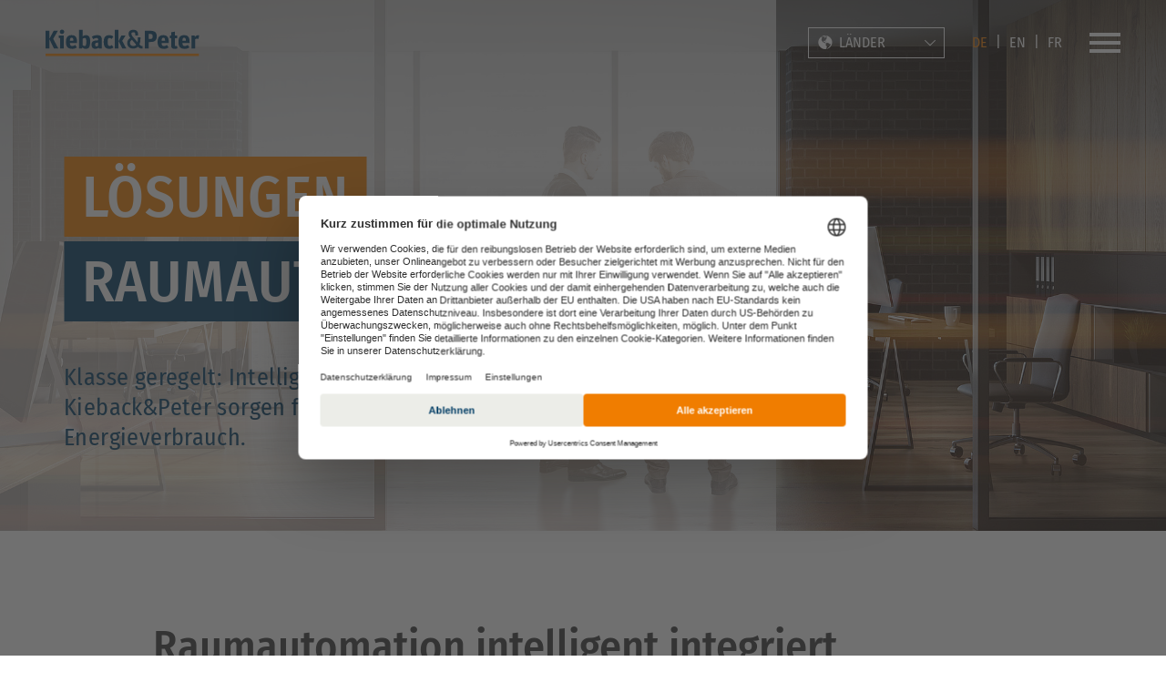

--- FILE ---
content_type: text/html; charset=utf-8
request_url: https://www.kieback-peter.com/de/loesungen/raumautomation/
body_size: 12951
content:
<!DOCTYPE html>
<html lang="de-DE">
<head>                <script type="text/javascript">
                    // create dataLayer
                    window.dataLayer = window.dataLayer || [];
                    function gtag() {
                        dataLayer.push(arguments);
                    }

                    // set „denied" as default for both ad and analytics storage, as well as ad_user_data and ad_personalization,
                    gtag("consent", "default", {
                        ad_user_data: "denied",
                        ad_personalization: "denied",
                        ad_storage: "denied",
                        analytics_storage: "denied",
                        wait_for_update: 2000 // milliseconds to wait for update
                    });

                    // Enable ads data redaction by default [optional]
                    gtag("set", "ads_data_redaction", true);
                </script><!-- Google Tag Manager --><script type="text/plain" data-usercentrics="Google Tag Manager">(function(w,d,s,l,i){w[l]=w[l]||[];w[l].push({'gtm.start': new Date().getTime(),event:'gtm.js'});var f=d.getElementsByTagName(s)[0],j=d.createElement(s),dl=l!='dataLayer'?'&l='+l:'';j.async=true;j.src='https://www.googletagmanager.com/gtm.js?id='+i+dl;f.parentNode.insertBefore(j,f);})(window,document,'script','dataLayer','GTM-P86QCQ3');</script><!-- End Google Tag Manager -->            <script>
              var _mtm = window._mtm = window._mtm || [];
              _mtm.push({'mtm.startTime': (new Date().getTime()), 'event': 'mtm.Start'});
              (function() {
                var d=document, g=d.createElement('script'), s=d.getElementsByTagName('script')[0];
                g.async=true; g.src='https://matomo.kieback-peter.com/js/container_8JYMlao5.js'; s.parentNode.insertBefore(g,s);
              })();
            </script>

<meta charset="utf-8">
<!-- 
	This website is powered by TYPO3 - inspiring people to share!
	TYPO3 is a free open source Content Management Framework initially created by Kasper Skaarhoj and licensed under GNU/GPL.
	TYPO3 is copyright 1998-2026 of Kasper Skaarhoj. Extensions are copyright of their respective owners.
	Information and contribution at https://typo3.org/
-->



<title>Lösungen – Raumautomation | Kieback&amp;Peter</title>
<meta http-equiv="x-ua-compatible" content="IE=edge">
<meta name="generator" content="TYPO3 CMS">
<meta name="description" content="Klasse geregelt: Intelligente Raumautomationslösungen von Kieback&amp;Peter sorgen für mehr Komfort und weniger Energieverbrauch. Jetzt informieren!  ">
<meta name="viewport" content="width=device-width, initial-scale=1.0">
<meta property="og:type" content="website">
<meta property="og:site_name" content="Kieback&amp;Peter">
<meta name="twitter:card" content="summary">
<meta name="google-site-verification" content="-dC9qsGI4f183O277mx_5l7iiufh-SlcdMds50alKkU">


<link rel="stylesheet" href="/_assets/ebf568891e77be09005f7c15ffba0e35/css/main.min.css?1768991544" media="all">
<link rel="stylesheet" href="/_assets/ebf568891e77be09005f7c15ffba0e35/css/glightbox.min.css?1768991544" media="all">






<link rel="apple-touch-icon" sizes="180x180" href="/_assets/ebf568891e77be09005f7c15ffba0e35/Favicons/apple-touch-icon.png">
            <link rel="icon" type="image/png" sizes="32x32" href="/_assets/ebf568891e77be09005f7c15ffba0e35/Favicons/favicon-32x32.png">
            <link rel="icon" type="image/png" sizes="16x16" href="/_assets/ebf568891e77be09005f7c15ffba0e35/Favicons/favicon-16x16.png">
            <link rel="manifest" href="/_assets/ebf568891e77be09005f7c15ffba0e35/Favicons/site.webmanifest">
            <link rel="mask-icon" href="/_assets/ebf568891e77be09005f7c15ffba0e35/Favicons/safari-pinned-tab.svg" color="#ffffff">
            <meta name="msapplication-TileColor" content="#ffffff">
            <meta name="theme-color" content="#ffffff"><link rel="canonical" href="https://www.kieback-peter.com/de/loesungen/raumautomation/"/><link rel="preload" href="/_assets/ebf568891e77be09005f7c15ffba0e35/webfonts/fira-sans-condensed-v3/fira-sans-condensed-v3-latin-ext_cyrillic-ext_latin_vietnamese_greek-ext_greek_cyrillic-regular.woff2" as="font" type="font/woff2" crossorigin>
<link rel="preload" href="/_assets/ebf568891e77be09005f7c15ffba0e35/webfonts/fira-sans-condensed-v3/fira-sans-condensed-v3-latin-ext_cyrillic-ext_latin_vietnamese_greek-ext_greek_cyrillic-500.woff2" as="font" type="font/woff2" crossorigin>
<link rel="preload" href="/_assets/ebf568891e77be09005f7c15ffba0e35/webfonts/fira-sans-condensed-v3/fira-sans-condensed-v3-latin-ext_cyrillic-ext_latin_vietnamese_greek-ext_greek_cyrillic-600.woff2" as="font" type="font/woff2" crossorigin><link rel="preload" href="/_assets/ebf568891e77be09005f7c15ffba0e35/webfonts/kiebackpeter-iconfont/kiebackpeter-icons.woff2?4d0c2e6b8e2e8937a08c4dc2a47dd22f" as="font" type="font/woff2" crossorigin>
<link rel="alternate" hreflang="x-default" href="https://www.kieback-peter.com/en/solutions/room-automation/"/>
<link rel="alternate" hreflang="de" href="https://www.kieback-peter.com/de/loesungen/raumautomation/"/>
<link rel="alternate" hreflang="en" href="https://www.kieback-peter.com/en/solutions/room-automation/"/>
<link rel="alternate" hreflang="fr" href="https://www.kieback-peter.com/fr/solutions/regulation-de-zone/"/>
</head>
<body id="p476" class="detailPage" itemscope itemtype="http://schema.org/WebPage">
<div class="pageWrapper"> <div class="headerWrapper">
    
            


        
    

<header id="main-header" class="header">
    <div class="navbar navbar-fixed-top">
        <div class="logo-container">
            <a href="/de/">
                <img src="/_assets/ebf568891e77be09005f7c15ffba0e35/images/layout/KP_Logo_web.svg" alt="Kieback&amp;Peter"/>
            </a>
        </div>
        <nav class="breadcrumb"><div class="container"><ul class="list-unstyled list-inline"><li><a href="/de/"><i class="kiebackpeter-icon kiebackpeter_home"></i></a></li><li><i class="kiebackpeter-icon kiebackpeter_chevron_right"></i><a href="/de/loesungen/" target="_self" title="Lösungen-Überblick">Lösungen-Überblick</a></li><li><i class="kiebackpeter-icon kiebackpeter_chevron_right"></i>Raumautomation</li></ul></div></nav>
        <div class="meta-nav">
            <div class="country-menu"><span class="current"><i class="kiebackpeter-icon kiebackpeter_globe"></i><span class="country-menu_label">Länder</span><i class="kiebackpeter-icon kiebackpeter_chevron_down"></i></span><div class="country-menu_dropdown"><span class="normal"><a href="/de/">GLOBAL WEBSITE</a></span><span class="normal"><a href="https://www.kieback-peter.com/de-at/" target="_top">AT | Österreich</a></span><span class="normal"><a href="https://www.kieback-peter.com/nl-be/" target="_top">BE | België</a></span><span class="normal"><a href="https://www.kieback-peter.com/de-ch/" target="_top">CH | Schweiz</a></span><span class="normal"><a href="https://www.kieback-peter.com/es-es/" target="_top">ES | España</a></span><span class="normal"><a href="https://www.kieback-peter.com/fr-fr/" target="_top">FR | France</a></span><span class="normal"><a href="https://www.kieback-peter.com/it-it/" target="_top">IT | Italia</a></span><span class="normal"><a href="https://www.kieback-peter.com/nl-nl/" target="_top">NL | Nederland</a></span><span class="normal"><a href="https://www.kieback-peter.com/sv-se/" target="_top">SE | Sverige</a></span></div></div>
            
                
    <ul id="language_menu" class="lang-switch">
        
            
                    
                

            
                
                        <li class="active"><span>DE</span></li>
                    
            
        
            
                    
                

            
                
                        <li class="normal">
                            <a href="/en/solutions/room-automation/" target="_top" hreflang="en" title="English">
                                EN
                            </a>
                        </li>
                    
            
        
            
                    
                

            
                
                        <li class="normal">
                            <a href="/fr/solutions/regulation-de-zone/" target="_top" hreflang="fr" title="Français">
                                FR
                            </a>
                        </li>
                    
            
        
    </ul>
    
    
        
            
        
    
        
            
        
    
        
            
        
    
    
        <div class="country-menu country-menu--languages country-menu--no-min-width">
            <span class="current">
                <i class="kiebackpeter-icon kiebackpeter_globe"></i>
                <span class="country-menu_label">&NonBreakingSpace;</span>
                <i class="kiebackpeter-icon kiebackpeter_chevron_down"></i>
            </span>
            <div class="country-menu_dropdown">
                
                    
                            
                        

                    
                        
                                <span class="current">
                                    <span class="country-menu_label country-menu_label--disabled">DE</span>
                                </span>
                            
                    
                
                    
                            
                        

                    
                        
                                <a href="/en/solutions/room-automation/" target="_top" hreflang="en" title="English">
                                    <span class="country-menu_label">EN</span>
                                </a>
                            
                    
                
                    
                            
                        

                    
                        
                                <a href="/fr/solutions/regulation-de-zone/" target="_top" hreflang="fr" title="Français">
                                    <span class="country-menu_label">FR</span>
                                </a>
                            
                    
                
            </div>
        </div>
    



            
            <button id="navbar-toggle" type="button"
                    class="hamburger hamburger--slider collapsed "
                    data-toggle="collapse" data-target="#main-nav" aria-expanded="false" aria-controls="">
                <span class="hamburger-box"> <span class="hamburger-inner"></span></span>
            </button>
        </div>
        <nav id="main-nav" class="collapse" aria-expanded="false" style="">
            <div class="logo-container">
                <a href="/de/">
                    <img src="/_assets/ebf568891e77be09005f7c15ffba0e35/images/layout/KP_Logo_neg_web.svg" alt="Kieback&amp;Peter"/>
                </a>
            </div>
            <div class="container">
                <div id="nav-menu-container">
                    <h2>
                        
                            Menü
                        
                    </h2>
                    
                        <ul class="nav-menu"><li class="nav-menu-item nav-menu-item--lev0 nav-menu-item--has-sub"><i class="kiebackpeter-icon kiebackpeter_chevron_down"></i><a href="/de/unternehmen/" class="nav-menu-link" aria-expanded="false" title="Kieback&amp;Peter steht für Komfort, Effizienz und Sicherheit im Gebäude. Der führende Experte für Automatisierung stellt sich vor: Vision, Werte, Imagefilm…">Unternehmen</a><div class="nav-menu-submenu"><ul class="nav-menu-submenu-list"><li class="nav-menu-item nav-menu-item--headline"><a href="/de/unternehmen/" title="Kieback&amp;Peter steht für Komfort, Effizienz und Sicherheit im Gebäude. Der führende Experte für Automatisierung stellt sich vor: Vision, Werte, Imagefilm…">Über Kieback&amp;Peter</a></li><li class="nav-menu-item nav-menu-item--lev1"><a href="/de/unternehmen/management/" title="Kieback&amp;Peter ist ein bodenständiges Familienunternehmen und lebt das Prinzip der nachhaltigen Unternehmensführung. Erfahren Sie mehr über unser Management.">Management</a></li><li class="nav-menu-item nav-menu-item--lev1"><a href="/de/unternehmen/nachhaltigkeit/" title="Wir leben Nachhaltigkeit konsequent in allen Bereichen. Erfahren Sie hier, wie wir ökologische und soziale Interessen in Einklang bringen mit Innovation.
">Nachhaltigkeit</a></li><li class="nav-menu-item nav-menu-item--lev1"><a href="/de/unternehmen/unternehmensfuehrung/" title="Wir wollen Vorbild sein und Verantwortung übernehmen. Die Grundlage dafür ist eine nachhaltige Unternehmensführung.">Unternehmensführung</a></li><li class="nav-menu-item nav-menu-item--lev1"><a href="/de/unternehmen/verantwortung-engagement/" title="Kieback&amp;Peter zeigt Verantwortungsbewusstsein und engagiert sich deshalb in vielfältiger Weise in Klimapartnerschaften für mehr Nachhaltigkeit.">Verantwortung &amp; Engagement</a></li><li class="nav-menu-item nav-menu-item--lev1"><a href="/de/unternehmen/geschichte/" title="Erfahren Sie mehr über die Geschichte des Familienunternehmens – von der Gründung 1927 über das erste Großprojekt bis zum Sprung ins digitale Zeitalter.">Geschichte</a></li></ul></div></li><li class="nav-menu-item nav-menu-item--lev0 nav-menu-item--has-sub"><i class="kiebackpeter-icon kiebackpeter_chevron_down"></i><a href="/de/karriere/" class="nav-menu-link" aria-expanded="false" title="Bereit für eine neue Mission? Mach Karriere bei Kieback&amp;Peter und entwickle zukunftssichere, komfortable und effiziente Gebäude für die Welt von morgen.">Karriere</a><div class="nav-menu-submenu"><ul class="nav-menu-submenu-list"><li class="nav-menu-item nav-menu-item--headline"><a href="/de/karriere/" title="Bereit für eine neue Mission? Mach Karriere bei Kieback&amp;Peter und entwickle zukunftssichere, komfortable und effiziente Gebäude für die Welt von morgen.">Karriere bei Kieback&amp;Peter</a></li><li class="nav-menu-item nav-menu-item--lev1"><a href="/de/karriere/berufseinsteiger-berufserfahrene/" title="Ob als Berufserfahrener, Quereinsteiger oder Berufsanfänger: Optimale Voraussetzungen für Deine Karriere in einem familiären Umfeld bietet Dir Kieback&amp;Peter">Berufseinsteiger &amp; Berufserfahrene</a></li><li class="nav-menu-item nav-menu-item--lev1"><a href="/de/karriere/schueler-auszubildende/" title="Ob Du technisch oder kaufmännisch interessiert bist: Beste Bedingungen, um Deine Talente zu entfalten, findest Du bei uns. Jetzt Deine Ausbildung sichern!">Schüler &amp; Auszubildende</a></li><li class="nav-menu-item nav-menu-item--lev1"><a href="/de/karriere/studierende-praktikanten/" title="Studentenjobs, Praktika und Abschlussarbeiten im Bereich Smart Building, GreenTech und Automatisierung. Kieback&amp;Peter – gut für Konto, Klima und Karriere!">Studierende &amp; Praktikanten</a></li><li class="nav-menu-item nav-menu-item--lev1"><a href="/de/karriere/stellenangebote/" title="Gebäudeautomation: Offene Stellen für Ingenieure, Elektronikerinnen, Projektleiter, Entwickler und andere Talente. Kieback&amp;Peter: Gute Jobs für gute Leute!">Stellenangebote</a></li></ul></div></li><li class="nav-menu-item nav-menu-item--lev0 nav-menu-item--has-sub"><i class="kiebackpeter-icon kiebackpeter_chevron_down"></i><a href="/de/produkte/" class="nav-menu-link" aria-expanded="false" title="Software, Controller, Aktoren, Sensoren: Unser Portfolio umfasst rund 1300 Markenprodukte. Damit erfüllen wir für Sie alle Wünsche in der Gebäudeautomation.">Produkte</a><div class="nav-menu-submenu"><ul class="nav-menu-submenu-list"><li class="nav-menu-item nav-menu-item--headline"><a href="/de/produkte/" title="Software, Controller, Aktoren, Sensoren: Unser Portfolio umfasst rund 1300 Markenprodukte. Damit erfüllen wir für Sie alle Wünsche in der Gebäudeautomation.">Produkt-Überblick</a></li><li class="nav-menu-item nav-menu-item--lev1"><a href="/de/produkte/software/" title="Energie- und Gebäudemanagement (EMS+GLT) in einer Software- oder Cloud-Lösung. Mit Fernwartung/-diagnose. Sicher und effizient gem. ISO 27001 / ISO 50001.  ">Software</a></li><li class="nav-menu-item nav-menu-item--lev1"><a href="/de/produkte/controller/" title="Ob Raumregelung oder komplexes Smart Building: Mit unserem flexiblen Controllern, I/O-Modulen und Gateways beherrschen wir alle Anschlüsse und Protokolle.">Controller</a></li><li class="nav-menu-item nav-menu-item--lev1"><a href="/de/produkte/aktoren/" title="Groß-/Kleinstellantriebe, Funk-Lösungen, 6-Wege-Kugelhahn und mehr: Feldgeräte von Kieback&amp;Peter stehen für Spitzenqualität und Präzision aus Deutschland.">Aktoren</a></li><li class="nav-menu-item nav-menu-item--lev1"><a href="/de/produkte/sensoren/" title="Temperatur und Feuchtigkeit für HLK- und Raumregelung zuverlässig erfassen. Unsere Messwertgeber stehen für Spitzenqualität und Präzision aus Deutschland.">Sensoren</a></li></ul></div></li><li class="nav-menu-item nav-menu-item--lev0 nav-menu-item--has-sub"><i class="kiebackpeter-icon kiebackpeter_chevron_down"></i><a href="/de/loesungen/" class="nav-menu-link" aria-expanded="false" title="Ob Brandschutz, Raum- oder Gebäudeautomation – Kieback&amp;Peter entwickelt für Sie smarte Lösungen für mehr Komfort, Effizienz und Sicherheit.  ">Lösungen</a><div class="nav-menu-submenu"><ul class="nav-menu-submenu-list"><li class="nav-menu-item nav-menu-item--headline"><a href="/de/loesungen/" title="Ob Brandschutz, Raum- oder Gebäudeautomation – Kieback&amp;Peter entwickelt für Sie smarte Lösungen für mehr Komfort, Effizienz und Sicherheit.">Lösungen-Überblick</a></li><li class="nav-menu-item nav-menu-item--lev1"><a href="/de/loesungen/gebaeudeautomation/" title="Intelligente Gebäudeautomation: Wir optimieren mit individuellen, smarten Lösungen weltweit für mehr Effizienz, Sicherheit und Komfort in Gebäuden.">Gebäudeautomation</a></li><li class="nav-menu-item nav-menu-item--lev1"><a href="/de/loesungen/raumautomation/" title="Klasse geregelt: Intelligente Raumautomationslösungen von Kieback&amp;Peter sorgen für mehr Komfort und weniger Energieverbrauch. Jetzt informieren!  ">Raumautomation</a></li><li class="nav-menu-item nav-menu-item--lev1"><a href="/de/loesungen/brandschutz/" title="Intelligente Entrauchungs- und Brandschutzklappensteuerungen. Vorbeugende Brandschutzlösungen von Kieback&amp;Peter – integriert in die Gebäudeautomation.">Brandschutz</a></li><li class="nav-menu-item nav-menu-item--lev1"><a href="/de/loesungen/co2-fahrplan/" title="In 3 Schritten und 3 Monaten zu einem klimaneutralen Gebäudebestand. Erfahren Sie mehr über unser Lösungspaket zur Reduzierung der CO2-Emissionen.">CO₂-Fahrplan</a></li><li class="nav-menu-item nav-menu-item--lev1"><a href="/de/loesungen/energieeffizienz/" title="Mit en:solutions zu einem nachhaltigen, sicheren und wirtschaftlichen Gebäudebetrieb zukunftsfähiger Smart Buildings.">Energieeffizienz</a></li></ul></div></li><li class="nav-menu-item nav-menu-item--lev0 nav-menu-item--has-sub"><i class="kiebackpeter-icon kiebackpeter_chevron_down"></i><a href="/de/services/" class="nav-menu-link" aria-expanded="false" title="Wir betreuen Gebäude über den gesamten Lebenszyklus: TGA+MSR-Planung, Optimierung, Schulung und mehr. Kontaktieren Sie unsere Service-Experten vor Ort!">Services &amp; Schulung</a><div class="nav-menu-submenu"><ul class="nav-menu-submenu-list"><li class="nav-menu-item nav-menu-item--headline"><a href="/de/services/" title="Wir betreuen Gebäude über den gesamten Lebenszyklus: TGA+MSR-Planung, Optimierung, Schulung und mehr. Kontaktieren Sie unsere Service-Experten vor Ort!">Service-Überblick</a></li><li class="nav-menu-item nav-menu-item--lev1"><a href="/de/services/planung-umsetzung/" title="Als führender Systemintegrator unterstützen wir Sie bei der Planung und Umsetzung von Gebäudeautomation, TGA/MSR, Energiemanagement, Cloud-Lösungen, IoT,...">Planung &amp; Umsetzung</a></li><li class="nav-menu-item nav-menu-item--lev1"><a href="/de/services/betrieb-wartung/" title="Unsere qualifizierten Service-Techniker führen Wartungen an Ihren technischen Anlagen nach anerkannten Standards wie VDMA 24186-4 oder AMEV KG 480 durch. ">Betrieb &amp; Wartung</a></li><li class="nav-menu-item nav-menu-item--lev1"><a href="/de/services/betriebsoptimierung/" title="Unser Customer Service - Betriebsunterstützung für Ihre Gebäudetechnik. Kostenreduzierend durch Fernzugriff und automatisierte Anlagenmeldungen.">Betriebsoptimierung</a></li><li class="nav-menu-item nav-menu-item--lev1"><a href="/de/services/schulung/" title="Vertiefen Sie Ihr Know-how im Bereich Gebäudeautomation, MSR, TGA, Energie- und Gebäudemanagement. Buchen Sie jetzt ein Seminar in unserem Schulungszentrum!">Schulungen</a></li></ul></div></li><li class="nav-menu-item nav-menu-item--lev0"><a href="/de/referenzen/" class="nav-menu-link" aria-expanded="false" title="Sie planen ein Projekt mit smarter Gebäudetechnik? Gut möglich, dass wir ein ähnliches Vorhaben schon umgesetzt haben. Hier finden Sie unsere Referenzen.">Referenzen</a></li><li class="nav-menu-item nav-menu-item--lev0"><a href="/de/presse/" class="nav-menu-link" aria-expanded="false" title="News, Presseinfos und Bilder von Kieback&amp;Peter. Unsere Pressestelle stellt für Ihre nächste Publikation gerne individuellen Premium-Content zur Verfügung.">Presse &amp; Medien</a></li><li class="nav-menu-item nav-menu-item--lev0"><a href="/de/kontakt/" class="nav-menu-link" aria-expanded="false" title="Alle Standorte von Kieback&amp;Peter weltweit. Kontakt zu Ihren Ansprechpartnern für Service, Schulung, Presse und Karriere. Telefonzentrale: +49 30 600950.">Kontakt</a></li></ul>
                    
                    
                </div>
            </div>
        </nav>
    </div>
</header>

        
    






    <section class="stage stage--full stage--has-arrows js-stage" id="c105146">
        
            <div class="stage-img-container">
                
                    <div
                        class="item active"
                        style="background-image: url('/fileadmin/_processed_/d/0/csm_raumautomation-buehne-kiebackpeter_c8b0790f58.jpg');background-position:50% 70%;"
                    >
                        
                        <div class="container">
                            <div class="row">
                                <div class="text col-xs-8">
                                    <h1 class="headline ">
                                        
                                            <div class="item__image" style="background-image: url('/fileadmin/_processed_/d/0/csm_raumautomation-buehne-kiebackpeter_c8b0790f58.jpg');background-position:50% 70%;"></div>
                                        
                                        <span class="stage__line stage__line--1"><span>Lösungen</span></span>
                                        
                                            <br>
                                            <span class="stage__line stage__line--2"><span>Raumautomation<br />
</span></span>
                                        
                                    </h1>
                                    
                                        <div class="stage__bodytext">
                                            <p>Klasse geregelt: Intelligente Raumautomationslösungen von Kieback&amp;Peter sorgen für mehr Komfort und weniger Energieverbrauch.&nbsp;</p>
<p>&nbsp;</p>
                                        </div>
                                    
                                </div>
                            </div>
                        </div>
                    </div>
                
            </div>
        
    </section>


</div>
  <article id="content" class="contentContainer" role="main" tabindex="-1"> <div class="container">  
<div class="row block textImageModule    " id="c105176">
    <div class="container">
        <div class="col-md-offset-1 col-md-10">
            
    
            
            
            
            
        
     <h2>Raumautomation intelligent integriert </h2> <h3>Intelligent – komfortabel – energieeffizient</h3>  
    
    <p>Ein zentraler Baustein innerhalb der Gebäudeautomation ist die integrierte Raumautomation. Sie sorgt mit intelligenten Lösungen für ein smartes Zusammenspiel von Heizung, Lüftung, Klimatisierung, Beleuchtung und Beschattung – bedarfsorientiert und kostensparend. Die Anlagenkomponenten sind miteinander vernetzt und werden so geregelt, dass der Raumnutzer zu jeder Jahreszeit eine für ihn gesunde und behagliche Raumumgebung vorfindet.</p>
<p>Dabei ist stets gewährleistet, dass Systeme wie die Heizung und Kühlung aufeinander abgestimmt arbeiten und natürliche Ressourcen wie Tages­licht, Sonneneinstrahlung sowie Frischluft für die Beleuchtung und Klimatisierung der Räume berück­sichtigt werden. Ist ein Raum unbenutzt, werden die aktiven Funktionen automatisch heruntergefahren – das sorgt für einen geringstmöglichen Energieverbrauch. Je nach Gebäudetyp kann so durch den &nbsp;Einsatz hocheffizienter Gebäude­ und Raumautomationssysteme bis zu 50 Prozent Primärenergie eingespart und die CO<sub>2</sub>-Emmission deutlich gesenkt werden – und das mit einem deutlichen Plus an Nutzerkomfort.</p>

        </div>
    </div>
    
</div>







<div class="card-grid-container">
    <div class="card-grid card-grid-static card-grid-odd card-grid-four-col">
        
            <div class="card-column introduction" data-aos="fade-in" data-aos-delay="250">
    <div class="card introduction">
        
            <h2 class="card-title">Funktionen</h2>
        
        <p>Integrierte Raumautomation von Kieback&amp;Peter ist eine Querschnittstechnologie, die die Raumautomationsfunktionen für Heizung, Lüftung, Klima, Beleuchtung und Sonnenschutz intelligent miteinander vernetzt und bedarfsgerecht steuert.</p>
    </div>
</div>

        
        
            

<div class="card-column" data-aos="fade-in" data-aos-delay="250">
    <div class="card">
        
            <div class="card-image-container">
                <div class="card-image">
                    
                            <img alt="Basisfunktionen Raumautomation Kieback &amp;Peter" loading="lazy" src="/fileadmin/_processed_/9/3/csm_raumautomation-Basisfunktionen-feature-kiebackpeter_629754ee6e.jpg" width="500" height="282" />
                        
                </div>
            </div>
        
        
            <h3 class="card-title">Basisfunktionen</h3>
        
        <p>Über die vier Basisfunktionen Zeitprogramm, Belegungsauswertung, Raumnutzung nach „Szenen“ und Trennwandsteuerung werden Bedien- und Sensorinformationen ausgewertet. Gewonnene Daten werden gewerkeübergreifend zur Verfügung gestellt.</p>
    </div>
</div>

        
            

<div class="card-column" data-aos="fade-in" data-aos-delay="250">
    <div class="card">
        
            <div class="card-image-container">
                <div class="card-image">
                    
                            <img loading="lazy" src="/fileadmin/_processed_/6/2/csm_raumautomation-raumklima-feature-kiebackpeter_86629f28c7.jpeg" width="500" height="282" alt="" />
                        
                </div>
            </div>
        
        
            <h3 class="card-title">Raumklima</h3>
        
        <p>Die Temperatur- und Luftqualitätsregelung sorgen für ein Raumklima mit besten Arbeits- oder Wohnbedingungen. Die gewünschte Temperatur und Luftqualität werden durch die zeit- und bedarfsabhängige Steuerung von Heizung, Kühlung und Lüftung erreicht.</p>
    </div>
</div>

        
            

<div class="card-column" data-aos="fade-in" data-aos-delay="250">
    <div class="card">
        
            <div class="card-image-container">
                <div class="card-image">
                    
                            <img title="1333877305" alt="Beleuchtung – Raumautomation Kieback&amp;Peter" loading="lazy" src="/fileadmin/_processed_/7/0/csm_raumautomation-beleuchtung-feature-kiebackpeter_b296a22b2a.jpg" width="500" height="282" />
                        
                </div>
            </div>
        
        
            <h3 class="card-title">Beleuchtung</h3>
        
        <p>Eine bedarfs- und nutzungsorientierte Steuerung der Raumbeleuchtung sorgt für mehr Komfort durch ein Plus an Arbeits- und Wohnqualität. Sie erhöht außerdem die Sicherheit im Gebäude, steigert die Energieeffizienz und reduziert die Betriebskosten.</p>
    </div>
</div>

        
            

<div class="card-column" data-aos="fade-in" data-aos-delay="250">
    <div class="card">
        
            <div class="card-image-container">
                <div class="card-image">
                    
                            <img alt="Sonnenschutz – Raumautomation Kieback&amp;Peter" loading="lazy" src="/fileadmin/_processed_/d/d/csm_raumautomation-sonnenschutz-feature-kiebackpeter_e8e2e27f39.jpg" width="500" height="282" />
                        
                </div>
            </div>
        
        
            <h3 class="card-title">Sonnenschutz</h3>
        
        <p>Eine automatische Sonnenschutzsteuerung mit winkelgenauer Lamellennachführung ist ein wichtiger Baustein, um die Energieeffizienzklasse A oder B gemäß DIN ISO 522120-1 und VDI 3813 zu erreichen. Das Raumklima wird so zu jeder Jahreszeit optimiert.</p>
    </div>
</div>

        
    </div>
</div>
 
    <div class="row block row--visionTeaser" id="c105175">
        <div class="col-md-offset-1 col-md-10">
            <section class="visionTeaser">
                <div class="  right bgOrange   col-xs-12 col-sm-7 col-md-6 col-lg-5 teaserContent ">
                    <h3>Energie-Effizienzklassen A und B</h3>
                    <p>Energie-Effizienzklassen A und B werden nur mit Raumautomation erreicht – Voraussetzung für eine Gebäude-Zertifizierung nach DGNB, BREEAM oder LEED.</p></div>
            </section>
        </div>
    </div>
 
<div class="row block textImageModule   fullBackground bgGrey2  " id="c105173">
    <div class="container">
        <div class="col-md-offset-1 col-md-10">
            
    
            
            
            
            
        
     <h2></h2> <h3>Klasse geregelt: Energieeffizienz durch Raumautomation</h3>  
    
        <figure class="imageWideLeft">

            
                    <a href="/fileadmin/user_upload/raumautomation-gebauede-schnitt.jpg"
                       class="glightbox"
                       data-gallery="105173"
                       data-title=""
                       data-description="">
                        <img class="img-responsive" alt="Verortung der Produkte im Raum – Raumautomation Kieback&amp;Peter" loading="lazy" src="/fileadmin/_processed_/2/f/csm_raumautomation-gebauede-schnitt_8be59ffccb.jpg" width="558" height="312" />
                    </a>
                

            <figcaption>
                
                        
                        
                    
            </figcaption>
        </figure>
    
    <p>Das Kieback&amp;Peter Produktportfolio bietet intelligente Lösungen für unterschiedlichste Anforderungen der integrierten Raumautomation – flexibel und skalierbar ausgelegt für den Einsatz in Neubau und Bestandsgebäuden. Unsere Regler, Bediensysteme, Antriebe und Sensoren stehen mit ihrer herausragenden Leistungsstärke und Zuverlässigkeit weltweit für Premium-Qualität made in Germany. Sie überzeugen dabei mit maximaler Usability und Effizienz für Betreiber und Nutzer.</p>

        </div>
    </div>
    
        <div class="fullBackground__layer"></div>
    
</div>
 <div class="row block module module-text"> <div id="c105384" class="col-md-offset-1 col-md-10">   <div> <h2>Unsere Lösungen und Systemkomponenten im Überblick</h2> </div>  </div> </div> 


    <div class="row block slider factsheet" id="c105382">
        <div class="col-md-offset-1 col-md-10 js-detail-page-slider">
            
                <div class="slide">
                    <div class="row sameHeight">
                        
                            
                                <figure class="col-md-7 sliderImage">
                                    
                                            <img class="img-responsive" loading="lazy" src="/fileadmin/user_upload/systemtopologie-funkloesung-de.jpg" width="596" height="420" alt="" />
                                        
                                    <figcaption>
                                        
                                        
                                    </figcaption>
                                </figure>
                            
                        

                        <div class="col-md-5 sliderMeta">
                            <h4>Energieautarke, kabellose Funklösung Raumklima</h4>
                            <p>Die kabellose Lösung ist energieautark und kommuniziert über Funk. Sie eignet sich daher insbesondere als Retrofitlösung für Bestandsgebäude. Dank des selbstlernenden Systems werden Raumnutzungsdaten automatisch gespeichert. Eine aufwendige Eingabe des Zeitprogramms ist somit nicht erforderlich.</p>
                        </div>
                    </div>
                </div>
            
                <div class="slide">
                    <div class="row sameHeight">
                        
                            
                                <figure class="col-md-7 sliderImage">
                                    
                                            <img class="img-responsive" loading="lazy" src="/fileadmin/user_upload/raumautomation-factsheet-systemtopologie-einzelraum.jpg" width="1000" height="632" alt="" />
                                        
                                    <figcaption>
                                        
                                        
                                    </figcaption>
                                </figure>
                            
                        

                        <div class="col-md-5 sliderMeta">
                            <h4>Einzelraumlösung Raumklima</h4>
                            <p>Raumregler mit integrierten Sensoren und Raumbedienung: für Heizen, Kühlen und Umluftgeräte. Steuerung der Luftqualität über variablen Volumenstromregler. Taupunktwächter gegen Tauwasserbildung an der Kühldecke. Komfortbedienung über ein Touchbediengerät.</p>
                        </div>
                    </div>
                </div>
            
                <div class="slide">
                    <div class="row sameHeight">
                        
                            
                                <figure class="col-md-7 sliderImage">
                                    
                                            <img class="img-responsive" loading="lazy" src="/fileadmin/user_upload/raumautomation-factsheet-raumregler.jpg" width="1000" height="632" alt="" />
                                        
                                    <figcaption>
                                        
                                        
                                    </figcaption>
                                </figure>
                            
                        

                        <div class="col-md-5 sliderMeta">
                            <h4>Raumregler</h4>
                            <p>Das Raumregler-Programm von Kieback&amp;Peter bietet leistungsstarke Einzel- und Multiraum-Lösungen zur Steuerung aller Raumautomationsfunktionen, die für ein Plus an Nutzerkomfort und Energieeffizienz sorgen: Temperatur, CO<sub>2</sub>-Gehalt und Luftfeuchtigkeit sowie Beleuchtung und Sonnenschutz.</p>
                        </div>
                    </div>
                </div>
            
                <div class="slide">
                    <div class="row sameHeight">
                        
                            
                                <figure class="col-md-7 sliderImage">
                                    
                                            <img class="img-responsive" loading="lazy" src="/fileadmin/user_upload/raumautomation-factsheet-raumbediengeraete.jpg" width="1000" height="632" alt="" />
                                        
                                    <figcaption>
                                        
                                        
                                    </figcaption>
                                </figure>
                            
                        

                        <div class="col-md-5 sliderMeta">
                            <h4>Raumbediengeräte</h4>
                            <p>Elegant schlankes Design kombiniert mit hohem Nutzerkomfort: Raumbediengeräte von Kieback&amp;Peter lassen sich einfach, schnell und optisch perfekt in jede Raumumgebung integrieren. Je nach Modell können Temperatur, Lüftung, Beleuchtung und Sonnenschutz individuell für das gewünschte  Raumklima angepasst werden.</p>
                        </div>
                    </div>
                </div>
            
                <div class="slide">
                    <div class="row sameHeight">
                        
                            
                                <figure class="col-md-7 sliderImage">
                                    
                                            <img class="img-responsive" loading="lazy" src="/fileadmin/user_upload/raumautomation-factsheet-raumsensoren.jpg" width="1000" height="632" alt="" />
                                        
                                    <figcaption>
                                        
                                        
                                    </figcaption>
                                </figure>
                            
                        

                        <div class="col-md-5 sliderMeta">
                            <h4>Raumsensoren</h4>
                            <p>Raumsensoren von Kieback&amp;Peter liefern präzise Informationen zu  Messgrößen wie Luftqualität, Helligkeit oder Präsenz, die zum  effektiven Regeln und Steuern von Raumfunktionen benötigt werden – als elektrisches Analog- oder Digitalsignal.</p>
                        </div>
                    </div>
                </div>
            
                <div class="slide">
                    <div class="row sameHeight">
                        
                            
                                <figure class="col-md-7 sliderImage">
                                    
                                            <img class="img-responsive" loading="lazy" src="/fileadmin/user_upload/raumautomation-factsheet-raumantriebe.jpg" width="1000" height="632" alt="" />
                                        
                                    <figcaption>
                                        
                                        
                                    </figcaption>
                                </figure>
                            
                        

                        <div class="col-md-5 sliderMeta">
                            <h4>Antriebe</h4>
                            <p>Genau, zuverlässig und flexibel: die smarten Antriebe für die energiesparende Regelung von Radiatoren, Heiz-/Kühldecken, Umluftkonvektoren oder für die  Zonenregulierung. Einsetzbar als Bus- oder Funklösung.</p>
                        </div>
                    </div>
                </div>
            
        </div>

        
            <div class="col-md-offset-1 sliderPagerContainer">
                <a href="#" class="sliderPrev">
                    <span class="arrow-left">
                        <i class="kiebackpeter-icon kiebackpeter_arrow_left_40"></i>
                    </span>
                </a>

                <span class="pageCounter js-page-counter">1/6</span>

                <a href="#" class="sliderNext">
                    <span class="arrow-right">
                        <i class="kiebackpeter-icon kiebackpeter_arrow_right_40"></i>
                    </span>
                </a>
            </div>
        
    </div>



<div class="row block">
    <div class="col-md-offset-1 col-md-10">
        <section id="c105160" class="accordionModule">
            <div aria-multiselectable="true" class="panel-group" id="accordionModule105160"
                 role="tablist">
                
                    <h2>4 gute Gründe für unsere Raumautomations-Lösungen</h2>
                

                
                    <div class="panel">
    <div class="panel-heading" role="tab">
        <h4 class="panel-title">
            <a
                class="collapsed"
                role="button"
                data-toggle="collapse"
                data-parent="#accordionModule105160"
                href="#collapse105151"
                aria-expanded="false"
            >
                <span id="heading105151">Energieeffizienz</span>
                <span class="chevronDown">
          <i class="kiebackpeter-icon kiebackpeter_chevron_down"></i>
        </span>
            </a>
        </h4>
    </div>
    <div
        id="collapse105151"
        class="panel-collapse collapse panel--accordion_item"
        role="tabpanel"
        aria-labelledby="heading105151">
        <div class="panel-body">
            
                
<div class="row block textImageModule    " id="c105150">
    <div class="container">
        <div class="col-md-offset-1 col-md-10">
            
    
            
            
            
            
        
     <h2></h2> <h3></h3>  
    
    <p>Bedarfsgeführte Raumlösungen optimieren die Energie­effizienz des Gebäudes und reduzieren klimaschädliche CO<sub>2</sub>-Emissionen. Das spart Betriebskosten und ist ein zentraler Baustein für die Erreichung der höchsten Energie­effizienzklasse A gemäß DIN ISO 522120-1 sowie Voraussetzung für Gebäudezertifizierungssysteme wie DGNB, BREEAM oder LEED.</p>

        </div>
    </div>
    
</div>

            
        </div>
    </div>
</div>

                
                    <div class="panel">
    <div class="panel-heading" role="tab">
        <h4 class="panel-title">
            <a
                class="collapsed"
                role="button"
                data-toggle="collapse"
                data-parent="#accordionModule105160"
                href="#collapse105153"
                aria-expanded="false"
            >
                <span id="heading105153">Komfort</span>
                <span class="chevronDown">
          <i class="kiebackpeter-icon kiebackpeter_chevron_down"></i>
        </span>
            </a>
        </h4>
    </div>
    <div
        id="collapse105153"
        class="panel-collapse collapse panel--accordion_item"
        role="tabpanel"
        aria-labelledby="heading105153">
        <div class="panel-body">
            
                 <div class="row block module module-text"> <div id="c105152" class="col-md-offset-1 col-md-10">   <div> <p>Die smarte Vernetzung der Automationsfunktionen sorgt für&nbsp;ein optimales Raumklima mit behaglicher Temperatur, bester&nbsp;Luftqualität und intelligenter Beleuchtungssteuerung mit reduziertem Kunstlichteinsatz. Eine Sonnenschutzsteuerung&nbsp;mit automatischer Lamellennachführung und Verschattungskorrektur&nbsp;bietet zuverlässigen Blendschutz bei gleichzeitig hoher Tageslichtausbeute.</p> </div>  </div> </div> 
            
        </div>
    </div>
</div>

                
                    <div class="panel">
    <div class="panel-heading" role="tab">
        <h4 class="panel-title">
            <a
                class="collapsed"
                role="button"
                data-toggle="collapse"
                data-parent="#accordionModule105160"
                href="#collapse105155"
                aria-expanded="false"
            >
                <span id="heading105155">Flexibilität</span>
                <span class="chevronDown">
          <i class="kiebackpeter-icon kiebackpeter_chevron_down"></i>
        </span>
            </a>
        </h4>
    </div>
    <div
        id="collapse105155"
        class="panel-collapse collapse panel--accordion_item"
        role="tabpanel"
        aria-labelledby="heading105155">
        <div class="panel-body">
            
                
<div class="row block textImageModule    " id="c105154">
    <div class="container">
        <div class="col-md-offset-1 col-md-10">
            
    
            
            
            
            
        
     <h2></h2> <h3></h3>  
    
    <p>Bei Änderung der Raumnutzung oder erweiterten Leistungsanforderungen können die flexiblen und skalierbaren Systeme schnell an die neuen Bedingungen angepasst werden – sowohl in der Umbauphase als auch im laufenden Betrieb. Das breite Produktportfolio und die intuitive Bedienung gewährleisten individuelle Lösungen mit nutzergerechtem Komfort.</p>

        </div>
    </div>
    
</div>

            
        </div>
    </div>
</div>

                
                    <div class="panel">
    <div class="panel-heading" role="tab">
        <h4 class="panel-title">
            <a
                class="collapsed"
                role="button"
                data-toggle="collapse"
                data-parent="#accordionModule105160"
                href="#collapse105157"
                aria-expanded="false"
            >
                <span id="heading105157">Kostenersparnis</span>
                <span class="chevronDown">
          <i class="kiebackpeter-icon kiebackpeter_chevron_down"></i>
        </span>
            </a>
        </h4>
    </div>
    <div
        id="collapse105157"
        class="panel-collapse collapse panel--accordion_item"
        role="tabpanel"
        aria-labelledby="heading105157">
        <div class="panel-body">
            
                 <div class="row block module module-text"> <div id="c105156" class="col-md-offset-1 col-md-10">   <div> <p>Kieback&amp;Peter Lösungen überzeugen neben ihrer hohen&nbsp;Energieeffizienz durch ein rundum einfaches und&nbsp;effizientes Handling, das wertvolle Zeit und Kosten spart: von&nbsp;der Installation und Inbetriebnahme über die tägliche Nutzung&nbsp;bis hin zur Wartung. Stärken, die sich auch bei der Umnutzung&nbsp;des Gebäudes oder der nachträglichen Integration in ein&nbsp;bestehendes System rechnen.</p> </div>  </div> </div> 
            
        </div>
    </div>
</div>

                
            </div>
        </section>
    </div>
</div>

<div class="row block" id="c105485">
    <div class="col-md-offset-1 col-md-10">
        <div class="row">
            <div class="col-sm-12 downloadList"><h3>Download</h3>
                <ul class="list-unstyled fileTypeList">
                    
                        
<li>
  <a href="/fileadmin/loesungen-broschuere-raumautomation-kieback-peter.pdf" target="_blank">
    Broschüre Raumautomation
    <span class="fileType"
      >PDF</span>
    <i class="kiebackpeter-icon kiebackpeter_download"></i>
  </a>
</li>

                    
                </ul>
                
            </div>
        </div>
    </div>
</div>
    
            
    <section class="row block ctaTeaserFullWidth" id="c105145">
        <div class="row">
            <div class="ctaTeaser fullBackground text-white">
                <div class="col-sm-5">
                    <h3 class="text-uppercase headline">Jetzt beraten lassen!</h3>
                </div>
                <div class="col-sm-7">
                    <p>
                         Lassen Sie sich jetzt kostenlos und unverbindlich zum Thema Raumautomation beraten.
                    </p>
                    <p >
                        <a href="mailto:solutions@kieback-peter.de?subject=Raumautomationsl%C3%B6sungen%20%E2%80%93%20Beratungsanfrage&amp;body=Sehr%20geehrte%20Damen%20und%20Herren%2C%0D%0A%0D%0Abitte%20nehmen%20Sie%20zu%20mir%20Kontakt%20auf%20hinsichtlich%20einer%20Beratung%20zum%20Thema%20%22Raumautomationsl%C3%B6sungen%20von%20Kieback%20und%20Peter%22.%20Sie%20erreichen%20mich%20am%20besten%20per%20_______________%20unter%20_______________%0D%0A%0D%0AVielen%20Dank%20vorab.%0D%0A%0D%0AMit%20freundlichen%20Gr%C3%BC%C3%9Fen%0D%0A%0D%0A%0D%0A%0D%0A%0D%0A%0D%0A------------------------------------%0D%0A%0D%0AHinweise%20zum%20Datenschutz%0D%0A%0D%0ADie%20von%20Ihnen%20erfassten%20Daten%20werden%20genutzt%2C%20um%20Ihnen%20im%20Nachgang%20der%20Mail%20Informationen%20zu%20unseren%20Services%20zukommen%20zu%20lassen%20und%20um%20eine%20Kundenbeziehung%20aufzubauen%20oder%20aufrechtzuerhalten.%20Sie%20k%C3%B6nnen%20dieser%20Datenverarbeitung%20jederzeit%20ohne%20Angaben%20von%20Gr%C3%BCnden%20%C3%BCber%20datenschutz%40kieback-peter.de%20widersprechen.%20Weitere%20Informationen%20zum%20Umgang%20mit%20Ihren%20personenbezogenen%20Daten%20finden%20Sie%20unter%20www.kieback-peter.com%2Fde%2Fdatenschutz." class="btn btn-blue">
                            Beratung jetzt per E-Mail anfordern
                        </a>
                        
                    </p>
                </div>
                <div class="fullBackground__layer"></div>
            </div>
        </div>
    </section>

        
   </div> </article>  <div class="stickyModule">
  <ul id="stickyNav" class="nav hidden-xs hidden-sm panel-group">
    <li class="panel">
      <a href="/de/kontakt/kontaktformular?type=130"
         class="glightbox-popup"
        id="kontakt"
        role="button"
      >
        <i class="kiebackpeter-icon kiebackpeter_envelope_solid"></i>
        <span class="sr-only">Kontakt</span>
      </a>
    </li>
    <li class="panel">
      <a id="global" role="button" data-toggle="modal" data-target="#mapsModal">
        <i class="kiebackpeter-icon kiebackpeter_map_marker"></i>
        <span class="sr-only">Standort</span>
      </a>
    </li>
  </ul>
  
</div>
 
        <div id="sub-footer">
            <div class="container">
                <div class="row">
                    <div class="col-md-5 text-white bgPrimary">
                        
<h3 class="text-uppercase">
        Kontakt
    </h3><p>
        Suchen Sie den richtigen Ansprechpartner für Schulungen, Presse oder Personal? Möchten Sie Kontakt mit dem Unternehmenshauptsitz aufnehmen? Nutzen Sie gerne unser Kontaktformular oder rufen Sie direkt an!
    </p><p><a href="/de/kontakt/"><i class="kiebackpeter-icon kiebackpeter_arrow_right_40"></i><span>Ihre Ansprechpartner</span></a><br /><a href="/de/kontakt/kontaktformular?type=130" role="button" class="glightbox-popup"><i class="kiebackpeter-icon kiebackpeter_arrow_right_40"></i><span>Kontaktformular</span></a></p>

                    </div>
                    <div class="col-md-5 col-md-offset-2 bgGrey">
                        
<h3 class="text-uppercase">
        Service
    </h3><p>
        Sie planen ein neues Projekt, brauchen dringend einen Service-Techniker oder ein Ersatzgerät? Unsere Experten vor Ort unterstützen Sie gerne. Den richtigen Ansprechpartner in Ihrer Nähe finden Sie in unserer Übersichtskarte. Sie zeigt alle Standorte von Kieback&amp;Peter weltweit – inklusive Service-Partner.
    </p><p><a target="openMapsModal" href="/de/standorte/"><i class="kiebackpeter-icon kiebackpeter_arrow_right_40"></i><span>Standorte</span></a></p>

                    </div>
                </div>
            </div>
        </div>
    
<section class="referencesSlider js-references-slider news-list-view" id="c1151">     <div class="hnews hentry item article hidden"> <a href="/de/referenzen/">  <div class="hmedia news-img-wrap"> <img alt="cube berlin - das intelligenteste Bürogebäude Europas mit Automationslösung von Kieback&amp;Peter" loading="lazy" src="/fileadmin/_processed_/6/5/csm_cube-berlin_18cb42cbb4.jpg" width="557" height="557" /> </div>   <h3 class="entry-title"> <span itemprop="headline">Referenzen</span> </h3>  </a> </div>    <div class="hnews hentry item article hidden"> <a href="/de/karriere/">  <div class="hmedia news-img-wrap"> <img loading="lazy" src="/fileadmin/_processed_/a/a/csm_K_P_Footer_Karriere_2a81131677.jpg" width="557" height="557" alt="" /> </div>   <h3 class="entry-title"> <span itemprop="headline">Karriere</span> </h3>  </a> </div>    <div class="hnews hentry item article hidden"> <a href="/de/presse/">  <div class="hmedia news-img-wrap"> <img loading="lazy" src="/fileadmin/_processed_/2/e/csm_related-topics-presse-medien-kieback-peter-3_9c790b1812.jpg" width="557" height="557" alt="" /> </div>   <h3 class="entry-title"> <span itemprop="headline">Presse &amp; Medien</span> </h3>  </a> </div>    <div class="hnews hentry item article hidden"> <a href="/de/unternehmen/nachhaltigkeit/">  <div class="hmedia news-img-wrap"> <img loading="lazy" src="/fileadmin/_processed_/8/e/csm_nachhaltigkeit_kieback-peter-related_8f12b95558.jpg" width="557" height="557" alt="" /> </div>   <h3 class="entry-title"> <span itemprop="headline">Nachhaltigkeit</span> </h3>  </a> </div>    <div class="hnews hentry item article hidden"> <a href="/de/unternehmen/">  <div class="hmedia news-img-wrap"> <img alt="Kieback&amp;Peter symbol " loading="lazy" src="/fileadmin/_processed_/4/f/csm_related-topics-ueber-uns-kieback-peter_42870e7a43.jpg" width="557" height="557" /> </div>   <h3 class="entry-title"> <span itemprop="headline">Über Kieback&amp;Peter</span> </h3>  </a> </div>    <div class="hnews hentry item article hidden"> <a href="/de/unternehmen/geschichte/">  <div class="hmedia news-img-wrap"> <img loading="lazy" src="/fileadmin/_processed_/c/d/csm_historie_kieback-peter-related_9a9444c0aa.jpg" width="557" height="557" alt="" /> </div>   <h3 class="entry-title"> <span itemprop="headline">Historie</span> </h3>  </a> </div>    <div class="hnews hentry item article hidden"> <a href="https://www.kieback-peter.com/de/produkte/controller/#c113977" target="_blank" title="Lokale Vorrangbedienung (LVB)">  <div class="hmedia news-img-wrap"> <img loading="lazy" src="/fileadmin/_processed_/f/5/csm_kieback-peter_produkte_lvb_f91c1430e7.png" width="557" height="557" alt="" title="Lokale Vorrangbedienung (LVB)" /> </div>   <h3 class="entry-title"> <span itemprop="headline">Produkte</span> </h3>  </a> </div>    <div class="hnews hentry item article hidden"> <a href="/de/services/">  <div class="hmedia news-img-wrap"> <img loading="lazy" src="/fileadmin/_processed_/7/5/csm_service_kieback-peter-related_7bf5172a89.jpg" width="557" height="557" alt="" /> </div>   <h3 class="entry-title"> <span itemprop="headline">Service</span> </h3>  </a> </div>     </section>
<footer id="main-footer" class="footer">
    <div class="container">
        <div class="navigation">
            <span class="copyright"> &copy; 2026 Kieback&Peter </span>
            <nav><ol class="list-unstyled"><li><a href="/de/datenschutz/" target="_blank" class="text-link">Datenschutz</a></li><li><a href="/de/impressum/" class="text-link">Impressum</a></li><li><a href="https://notify.kieback-peter.com/?lang=de" target="_blank" class="text-link" rel="noreferrer">Compliance</a></li><li><a href="https://connect.kieback-peter.de" target="_blank" class="text-link" rel="noreferrer">Connect Login</a></li><li class="show-js"><a href="#" onclick="UC_UI.showSecondLayer();return false;">Privatsphäre</a></li></ol><ol class="social-media list-unstyled"><li><a href="https://de.linkedin.com/company/kieback&amp;peter" target="_blank" rel="noreferrer"><i class="kiebackpeter-icon kiebackpeter_linkedin"></i></a></li><li><a href="https://www.xing.com/pages/kieback-peter" target="_blank" rel="noreferrer"><i class="kiebackpeter-icon kiebackpeter_xing"></i></a></li><li><a href="https://www.youtube.com/channel/UCVReIUwHev7iBGa41fLxHYA" target="_blank" rel="noreferrer"><i class="kiebackpeter-icon kiebackpeter_youtube"></i></a></li><li><a href="https://www.instagram.com/kieback_und_peter/" target="_blank" rel="noreferrer"><i class="kiebackpeter-icon kiebackpeter_instagram"></i></a></li></ol></nav>
        </div>

        <div class="sponsoring"><span>Offizieller Hauptsponsor der Füchse Berlin</span><img src="/_assets/ebf568891e77be09005f7c15ffba0e35/images/layout/fuechse-berlin-logo.png" alt="Logo der Füchse Berlin" title="Logo der Füchse Berlin"></div>
    </div>
</footer>


 </div>
<script id="usercentrics-cmp" src="https://web.cmp.usercentrics.eu/ui/loader.js" data-settings-id="oTdrgcxA6" defer data-language="de" ></script><script>var locationMapUrl="/de/?type=1607616353";</script>
<script src="/_assets/ebf568891e77be09005f7c15ffba0e35/js/main.min.js?1768991544" defer="defer"></script>
<script src="/_assets/ebf568891e77be09005f7c15ffba0e35/js/glightbox.js?1768991544" defer="defer"></script>
<script src="/_assets/542a38dbcbc3e9671534c5c3a6f2632b/JavaScript/FormCrShield.js?1768991546"></script>

<script type="application/ld+json">{"@context":"http://schema.org","@type":"BreadcrumbList","itemListElement":[{"@type":"ListItem","position":1,"item":{"@id":"https://www.kieback-peter.com/de/","name":"&amp;#x1F3E0"}},{"@type":"ListItem","position":2,"item":{"@id":"https://www.kieback-peter.com/de/loesungen/","name":"Lösungen-Überblick"}}]}</script>
</body>
</html>

--- FILE ---
content_type: application/javascript; charset=utf-8
request_url: https://www.kieback-peter.com/_assets/ebf568891e77be09005f7c15ffba0e35/js/main.min.js?1768991544
body_size: 132225
content:
// itools build: undefined
((t,e)=>{"object"==typeof module&&"object"==typeof module.exports?module.exports=t.document?e(t,!0):function(t){if(t.document)return e(t);throw new Error("jQuery requires a window with a document")}:e(t)})("undefined"!=typeof window?window:this,function(k,j){function v(t){return"function"==typeof t&&"number"!=typeof t.nodeType&&"function"!=typeof t.item}function z(t){return null!=t&&t===t.window}var e=[],N=Object.getPrototypeOf,a=e.slice,R=e.flat?function(t){return e.flat.call(t)}:function(t){return e.concat.apply([],t)},H=e.push,w=e.indexOf,F={},q=F.toString,B=F.hasOwnProperty,W=B.toString,U=W.call(Object),m={},S=k.document,X={type:!0,src:!0,nonce:!0,noModule:!0};function Y(t,e,i){var n,o,r=(i=i||S).createElement("script");if(r.text=t,e)for(n in X)(o=e[n]||e.getAttribute&&e.getAttribute(n))&&r.setAttribute(n,o);i.head.appendChild(r).parentNode.removeChild(r)}function V(t){return null==t?t+"":"object"==typeof t||"function"==typeof t?F[q.call(t)]||"object":typeof t}var t="3.7.1",K=/HTML$/i,C=function(t,e){return new C.fn.init(t,e)};function G(t){var e=!!t&&"length"in t&&t.length,i=V(t);return!v(t)&&!z(t)&&("array"===i||0===e||"number"==typeof e&&0<e&&e-1 in t)}function b(t,e){return t.nodeName&&t.nodeName.toLowerCase()===e.toLowerCase()}C.fn=C.prototype={jquery:t,constructor:C,length:0,toArray:function(){return a.call(this)},get:function(t){return null==t?a.call(this):t<0?this[t+this.length]:this[t]},pushStack:function(t){t=C.merge(this.constructor(),t);return t.prevObject=this,t},each:function(t){return C.each(this,t)},map:function(i){return this.pushStack(C.map(this,function(t,e){return i.call(t,e,t)}))},slice:function(){return this.pushStack(a.apply(this,arguments))},first:function(){return this.eq(0)},last:function(){return this.eq(-1)},even:function(){return this.pushStack(C.grep(this,function(t,e){return(e+1)%2}))},odd:function(){return this.pushStack(C.grep(this,function(t,e){return e%2}))},eq:function(t){var e=this.length,t=+t+(t<0?e:0);return this.pushStack(0<=t&&t<e?[this[t]]:[])},end:function(){return this.prevObject||this.constructor()},push:H,sort:e.sort,splice:e.splice},C.extend=C.fn.extend=function(){var t,e,i,n,o,r=arguments[0]||{},s=1,a=arguments.length,l=!1;for("boolean"==typeof r&&(l=r,r=arguments[s]||{},s++),"object"==typeof r||v(r)||(r={}),s===a&&(r=this,s--);s<a;s++)if(null!=(t=arguments[s]))for(e in t)i=t[e],"__proto__"!==e&&r!==i&&(l&&i&&(C.isPlainObject(i)||(n=Array.isArray(i)))?(o=r[e],o=n&&!Array.isArray(o)?[]:n||C.isPlainObject(o)?o:{},n=!1,r[e]=C.extend(l,o,i)):void 0!==i&&(r[e]=i));return r},C.extend({expando:"jQuery"+(t+Math.random()).replace(/\D/g,""),isReady:!0,error:function(t){throw new Error(t)},noop:function(){},isPlainObject:function(t){return!(!t||"[object Object]"!==q.call(t)||(t=N(t))&&("function"!=typeof(t=B.call(t,"constructor")&&t.constructor)||W.call(t)!==U))},isEmptyObject:function(t){for(var e in t)return!1;return!0},globalEval:function(t,e,i){Y(t,{nonce:e&&e.nonce},i)},each:function(t,e){var i,n=0;if(G(t))for(i=t.length;n<i&&!1!==e.call(t[n],n,t[n]);n++);else for(n in t)if(!1===e.call(t[n],n,t[n]))break;return t},text:function(t){var e,i="",n=0,o=t.nodeType;if(!o)for(;e=t[n++];)i+=C.text(e);return 1===o||11===o?t.textContent:9===o?t.documentElement.textContent:3===o||4===o?t.nodeValue:i},makeArray:function(t,e){e=e||[];return null!=t&&(G(Object(t))?C.merge(e,"string"==typeof t?[t]:t):H.call(e,t)),e},inArray:function(t,e,i){return null==e?-1:w.call(e,t,i)},isXMLDoc:function(t){var e=t&&t.namespaceURI,t=t&&(t.ownerDocument||t).documentElement;return!K.test(e||t&&t.nodeName||"HTML")},merge:function(t,e){for(var i=+e.length,n=0,o=t.length;n<i;n++)t[o++]=e[n];return t.length=o,t},grep:function(t,e,i){for(var n=[],o=0,r=t.length,s=!i;o<r;o++)!e(t[o],o)!=s&&n.push(t[o]);return n},map:function(t,e,i){var n,o,r=0,s=[];if(G(t))for(n=t.length;r<n;r++)null!=(o=e(t[r],r,i))&&s.push(o);else for(r in t)null!=(o=e(t[r],r,i))&&s.push(o);return R(s)},guid:1,support:m}),"function"==typeof Symbol&&(C.fn[Symbol.iterator]=e[Symbol.iterator]),C.each("Boolean Number String Function Array Date RegExp Object Error Symbol".split(" "),function(t,e){F["[object "+e+"]"]=e.toLowerCase()});var Q=e.pop,J=e.sort,Z=e.splice,i="[\\x20\\t\\r\\n\\f]",tt=new RegExp("^"+i+"+|((?:^|[^\\\\])(?:\\\\.)*)"+i+"+$","g"),et=(C.contains=function(t,e){e=e&&e.parentNode;return t===e||!(!e||1!==e.nodeType||!(t.contains?t.contains(e):t.compareDocumentPosition&&16&t.compareDocumentPosition(e)))},/([\0-\x1f\x7f]|^-?\d)|^-$|[^\x80-\uFFFF\w-]/g);function it(t,e){return e?"\0"===t?"�":t.slice(0,-1)+"\\"+t.charCodeAt(t.length-1).toString(16)+" ":"\\"+t}C.escapeSelector=function(t){return(t+"").replace(et,it)};var nt,x,ot,rt,st,T,n,_,p,at,o=S,lt=H,E=lt,$=C.expando,O=0,ct=0,ut=Ot(),dt=Ot(),pt=Ot(),ht=Ot(),ft=function(t,e){return t===e&&(st=!0),0},mt="checked|selected|async|autofocus|autoplay|controls|defer|disabled|hidden|ismap|loop|multiple|open|readonly|required|scoped",t="(?:\\\\[\\da-fA-F]{1,6}"+i+"?|\\\\[^\\r\\n\\f]|[\\w-]|[^\0-\\x7f])+",r="\\["+i+"*("+t+")(?:"+i+"*([*^$|!~]?=)"+i+"*(?:'((?:\\\\.|[^\\\\'])*)'|\"((?:\\\\.|[^\\\\\"])*)\"|("+t+"))|)"+i+"*\\]",s=":("+t+")(?:\\((('((?:\\\\.|[^\\\\'])*)'|\"((?:\\\\.|[^\\\\\"])*)\")|((?:\\\\.|[^\\\\()[\\]]|"+r+")*)|.*)\\)|)",gt=new RegExp(i+"+","g"),yt=new RegExp("^"+i+"*,"+i+"*"),vt=new RegExp("^"+i+"*([>+~]|"+i+")"+i+"*"),bt=new RegExp(i+"|>"),wt=new RegExp(s),xt=new RegExp("^"+t+"$"),kt={ID:new RegExp("^#("+t+")"),CLASS:new RegExp("^\\.("+t+")"),TAG:new RegExp("^("+t+"|[*])"),ATTR:new RegExp("^"+r),PSEUDO:new RegExp("^"+s),CHILD:new RegExp("^:(only|first|last|nth|nth-last)-(child|of-type)(?:\\("+i+"*(even|odd|(([+-]|)(\\d*)n|)"+i+"*(?:([+-]|)"+i+"*(\\d+)|))"+i+"*\\)|)","i"),bool:new RegExp("^(?:"+mt+")$","i"),needsContext:new RegExp("^"+i+"*[>+~]|:(even|odd|eq|gt|lt|nth|first|last)(?:\\("+i+"*((?:-\\d)?\\d*)"+i+"*\\)|)(?=[^-]|$)","i")},St=/^(?:input|select|textarea|button)$/i,Ct=/^h\d$/i,Tt=/^(?:#([\w-]+)|(\w+)|\.([\w-]+))$/,_t=/[+~]/,d=new RegExp("\\\\[\\da-fA-F]{1,6}"+i+"?|\\\\([^\\r\\n\\f])","g"),h=function(t,e){t="0x"+t.slice(1)-65536;return e||(t<0?String.fromCharCode(65536+t):String.fromCharCode(t>>10|55296,1023&t|56320))},Et=function(){Dt()},$t=Nt(function(t){return!0===t.disabled&&b(t,"fieldset")},{dir:"parentNode",next:"legend"});try{E.apply(e=a.call(o.childNodes),o.childNodes),e[o.childNodes.length].nodeType}catch(nt){E={apply:function(t,e){lt.apply(t,a.call(e))},call:function(t){lt.apply(t,a.call(arguments,1))}}}function A(t,e,i,n){var o,r,s,a,l,c,u=e&&e.ownerDocument,d=e?e.nodeType:9;if(i=i||[],"string"!=typeof t||!t||1!==d&&9!==d&&11!==d)return i;if(!n&&(Dt(e),e=e||T,_)){if(11!==d&&(a=Tt.exec(t)))if(o=a[1]){if(9===d){if(!(c=e.getElementById(o)))return i;if(c.id===o)return E.call(i,c),i}else if(u&&(c=u.getElementById(o))&&A.contains(e,c)&&c.id===o)return E.call(i,c),i}else{if(a[2])return E.apply(i,e.getElementsByTagName(t)),i;if((o=a[3])&&e.getElementsByClassName)return E.apply(i,e.getElementsByClassName(o)),i}if(!(ht[t+" "]||p&&p.test(t))){if(c=t,u=e,1===d&&(bt.test(t)||vt.test(t))){for((u=_t.test(t)&&Lt(e.parentNode)||e)==e&&m.scope||((s=e.getAttribute("id"))?s=C.escapeSelector(s):e.setAttribute("id",s=$)),r=(l=jt(t)).length;r--;)l[r]=(s?"#"+s:":scope")+" "+zt(l[r]);c=l.join(",")}try{return E.apply(i,u.querySelectorAll(c)),i}catch(e){ht(t,!0)}finally{s===$&&e.removeAttribute("id")}}}return Bt(t.replace(tt,"$1"),e,i,n)}function Ot(){var n=[];return function t(e,i){return n.push(e+" ")>x.cacheLength&&delete t[n.shift()],t[e+" "]=i}}function l(t){return t[$]=!0,t}function At(t){var e=T.createElement("fieldset");try{return!!t(e)}catch(t){return!1}finally{e.parentNode&&e.parentNode.removeChild(e)}}function Pt(e){return function(t){return"form"in t?t.parentNode&&!1===t.disabled?"label"in t?"label"in t.parentNode?t.parentNode.disabled===e:t.disabled===e:t.isDisabled===e||t.isDisabled!==!e&&$t(t)===e:t.disabled===e:"label"in t&&t.disabled===e}}function It(s){return l(function(r){return r=+r,l(function(t,e){for(var i,n=s([],t.length,r),o=n.length;o--;)t[i=n[o]]&&(t[i]=!(e[i]=t[i]))})})}function Lt(t){return t&&void 0!==t.getElementsByTagName&&t}function Dt(t){var t=t?t.ownerDocument||t:o;return t!=T&&9===t.nodeType&&t.documentElement&&(n=(T=t).documentElement,_=!C.isXMLDoc(T),at=n.matches||n.webkitMatchesSelector||n.msMatchesSelector,n.msMatchesSelector&&o!=T&&(t=T.defaultView)&&t.top!==t&&t.addEventListener("unload",Et),m.getById=At(function(t){return n.appendChild(t).id=C.expando,!T.getElementsByName||!T.getElementsByName(C.expando).length}),m.disconnectedMatch=At(function(t){return at.call(t,"*")}),m.scope=At(function(){return T.querySelectorAll(":scope")}),m.cssHas=At(function(){try{return T.querySelector(":has(*,:jqfake)"),0}catch(t){return 1}}),m.getById?(x.filter.ID=function(t){var e=t.replace(d,h);return function(t){return t.getAttribute("id")===e}},x.find.ID=function(t,e){if(void 0!==e.getElementById&&_)return(e=e.getElementById(t))?[e]:[]}):(x.filter.ID=function(t){var e=t.replace(d,h);return function(t){t=void 0!==t.getAttributeNode&&t.getAttributeNode("id");return t&&t.value===e}},x.find.ID=function(t,e){if(void 0!==e.getElementById&&_){var i,n,o,r=e.getElementById(t);if(r){if((i=r.getAttributeNode("id"))&&i.value===t)return[r];for(o=e.getElementsByName(t),n=0;r=o[n++];)if((i=r.getAttributeNode("id"))&&i.value===t)return[r]}return[]}}),x.find.TAG=function(t,e){return void 0!==e.getElementsByTagName?e.getElementsByTagName(t):e.querySelectorAll(t)},x.find.CLASS=function(t,e){if(void 0!==e.getElementsByClassName&&_)return e.getElementsByClassName(t)},p=[],At(function(t){var e;n.appendChild(t).innerHTML="<a id='"+$+"' href='' disabled='disabled'></a><select id='"+$+"-\r\\' disabled='disabled'><option selected=''></option></select>",t.querySelectorAll("[selected]").length||p.push("\\["+i+"*(?:value|"+mt+")"),t.querySelectorAll("[id~="+$+"-]").length||p.push("~="),t.querySelectorAll("a#"+$+"+*").length||p.push(".#.+[+~]"),t.querySelectorAll(":checked").length||p.push(":checked"),(e=T.createElement("input")).setAttribute("type","hidden"),t.appendChild(e).setAttribute("name","D"),n.appendChild(t).disabled=!0,2!==t.querySelectorAll(":disabled").length&&p.push(":enabled",":disabled"),(e=T.createElement("input")).setAttribute("name",""),t.appendChild(e),t.querySelectorAll("[name='']").length||p.push("\\["+i+"*name"+i+"*="+i+"*(?:''|\"\")")}),m.cssHas||p.push(":has"),p=p.length&&new RegExp(p.join("|")),ft=function(t,e){var i;return t===e?(st=!0,0):!t.compareDocumentPosition-!e.compareDocumentPosition||(1&(i=(t.ownerDocument||t)==(e.ownerDocument||e)?t.compareDocumentPosition(e):1)||!m.sortDetached&&e.compareDocumentPosition(t)===i?t===T||t.ownerDocument==o&&A.contains(o,t)?-1:e===T||e.ownerDocument==o&&A.contains(o,e)?1:rt?w.call(rt,t)-w.call(rt,e):0:4&i?-1:1)}),T}for(nt in A.matches=function(t,e){return A(t,null,null,e)},A.matchesSelector=function(t,e){if(Dt(t),_&&!ht[e+" "]&&(!p||!p.test(e)))try{var i=at.call(t,e);if(i||m.disconnectedMatch||t.document&&11!==t.document.nodeType)return i}catch(t){ht(e,!0)}return 0<A(e,T,null,[t]).length},A.contains=function(t,e){return(t.ownerDocument||t)!=T&&Dt(t),C.contains(t,e)},A.attr=function(t,e){(t.ownerDocument||t)!=T&&Dt(t);var i=x.attrHandle[e.toLowerCase()],i=i&&B.call(x.attrHandle,e.toLowerCase())?i(t,e,!_):void 0;return void 0!==i?i:t.getAttribute(e)},A.error=function(t){throw new Error("Syntax error, unrecognized expression: "+t)},C.uniqueSort=function(t){var e,i=[],n=0,o=0;if(st=!m.sortStable,rt=!m.sortStable&&a.call(t,0),J.call(t,ft),st){for(;e=t[o++];)e===t[o]&&(n=i.push(o));for(;n--;)Z.call(t,i[n],1)}return rt=null,t},C.fn.uniqueSort=function(){return this.pushStack(C.uniqueSort(a.apply(this)))},(x=C.expr={cacheLength:50,createPseudo:l,match:kt,attrHandle:{},find:{},relative:{">":{dir:"parentNode",first:!0}," ":{dir:"parentNode"},"+":{dir:"previousSibling",first:!0},"~":{dir:"previousSibling"}},preFilter:{ATTR:function(t){return t[1]=t[1].replace(d,h),t[3]=(t[3]||t[4]||t[5]||"").replace(d,h),"~="===t[2]&&(t[3]=" "+t[3]+" "),t.slice(0,4)},CHILD:function(t){return t[1]=t[1].toLowerCase(),"nth"===t[1].slice(0,3)?(t[3]||A.error(t[0]),t[4]=+(t[4]?t[5]+(t[6]||1):2*("even"===t[3]||"odd"===t[3])),t[5]=+(t[7]+t[8]||"odd"===t[3])):t[3]&&A.error(t[0]),t},PSEUDO:function(t){var e,i=!t[6]&&t[2];return kt.CHILD.test(t[0])?null:(t[3]?t[2]=t[4]||t[5]||"":i&&wt.test(i)&&(e=(e=jt(i,!0))&&i.indexOf(")",i.length-e)-i.length)&&(t[0]=t[0].slice(0,e),t[2]=i.slice(0,e)),t.slice(0,3))}},filter:{TAG:function(t){var e=t.replace(d,h).toLowerCase();return"*"===t?function(){return!0}:function(t){return b(t,e)}},CLASS:function(t){var e=ut[t+" "];return e||(e=new RegExp("(^|"+i+")"+t+"("+i+"|$)"))&&ut(t,function(t){return e.test("string"==typeof t.className&&t.className||void 0!==t.getAttribute&&t.getAttribute("class")||"")})},ATTR:function(e,i,n){return function(t){t=A.attr(t,e);return null==t?"!="===i:!i||(t+="","="===i?t===n:"!="===i?t!==n:"^="===i?n&&0===t.indexOf(n):"*="===i?n&&-1<t.indexOf(n):"$="===i?n&&t.slice(-n.length)===n:"~="===i?-1<(" "+t.replace(gt," ")+" ").indexOf(n):"|="===i&&(t===n||t.slice(0,n.length+1)===n+"-"))}},CHILD:function(h,t,e,f,m){var g="nth"!==h.slice(0,3),y="last"!==h.slice(-4),v="of-type"===t;return 1===f&&0===m?function(t){return!!t.parentNode}:function(t,e,i){var n,o,r,s,a,l=g!=y?"nextSibling":"previousSibling",c=t.parentNode,u=v&&t.nodeName.toLowerCase(),d=!i&&!v,p=!1;if(c){if(g){for(;l;){for(r=t;r=r[l];)if(v?b(r,u):1===r.nodeType)return!1;a=l="only"===h&&!a&&"nextSibling"}return!0}if(a=[y?c.firstChild:c.lastChild],y&&d){for(p=(s=(n=(o=c[$]||(c[$]={}))[h]||[])[0]===O&&n[1])&&n[2],r=s&&c.childNodes[s];r=++s&&r&&r[l]||(p=s=0,a.pop());)if(1===r.nodeType&&++p&&r===t){o[h]=[O,s,p];break}}else if(!1===(p=d?s=(n=(o=t[$]||(t[$]={}))[h]||[])[0]===O&&n[1]:p))for(;(r=++s&&r&&r[l]||(p=s=0,a.pop()))&&((v?!b(r,u):1!==r.nodeType)||!++p||(d&&((o=r[$]||(r[$]={}))[h]=[O,p]),r!==t)););return(p-=m)===f||p%f==0&&0<=p/f}}},PSEUDO:function(t,r){var e,s=x.pseudos[t]||x.setFilters[t.toLowerCase()]||A.error("unsupported pseudo: "+t);return s[$]?s(r):1<s.length?(e=[t,t,"",r],x.setFilters.hasOwnProperty(t.toLowerCase())?l(function(t,e){for(var i,n=s(t,r),o=n.length;o--;)t[i=w.call(t,n[o])]=!(e[i]=n[o])}):function(t){return s(t,0,e)}):s}},pseudos:{not:l(function(t){var n=[],o=[],a=qt(t.replace(tt,"$1"));return a[$]?l(function(t,e,i,n){for(var o,r=a(t,null,n,[]),s=t.length;s--;)(o=r[s])&&(t[s]=!(e[s]=o))}):function(t,e,i){return n[0]=t,a(n,null,i,o),n[0]=null,!o.pop()}}),has:l(function(e){return function(t){return 0<A(e,t).length}}),contains:l(function(e){return e=e.replace(d,h),function(t){return-1<(t.textContent||C.text(t)).indexOf(e)}}),lang:l(function(i){return xt.test(i||"")||A.error("unsupported lang: "+i),i=i.replace(d,h).toLowerCase(),function(t){var e;do{if(e=_?t.lang:t.getAttribute("xml:lang")||t.getAttribute("lang"))return(e=e.toLowerCase())===i||0===e.indexOf(i+"-")}while((t=t.parentNode)&&1===t.nodeType);return!1}}),target:function(t){var e=k.location&&k.location.hash;return e&&e.slice(1)===t.id},root:function(t){return t===n},focus:function(t){return t===(()=>{try{return T.activeElement}catch(t){}})()&&T.hasFocus()&&!!(t.type||t.href||~t.tabIndex)},enabled:Pt(!1),disabled:Pt(!0),checked:function(t){return b(t,"input")&&!!t.checked||b(t,"option")&&!!t.selected},selected:function(t){return t.parentNode&&t.parentNode.selectedIndex,!0===t.selected},empty:function(t){for(t=t.firstChild;t;t=t.nextSibling)if(t.nodeType<6)return!1;return!0},parent:function(t){return!x.pseudos.empty(t)},header:function(t){return Ct.test(t.nodeName)},input:function(t){return St.test(t.nodeName)},button:function(t){return b(t,"input")&&"button"===t.type||b(t,"button")},text:function(t){return b(t,"input")&&"text"===t.type&&(null==(t=t.getAttribute("type"))||"text"===t.toLowerCase())},first:It(function(){return[0]}),last:It(function(t,e){return[e-1]}),eq:It(function(t,e,i){return[i<0?i+e:i]}),even:It(function(t,e){for(var i=0;i<e;i+=2)t.push(i);return t}),odd:It(function(t,e){for(var i=1;i<e;i+=2)t.push(i);return t}),lt:It(function(t,e,i){for(var n=i<0?i+e:e<i?e:i;0<=--n;)t.push(n);return t}),gt:It(function(t,e,i){for(var n=i<0?i+e:i;++n<e;)t.push(n);return t})}}).pseudos.nth=x.pseudos.eq,{radio:!0,checkbox:!0,file:!0,password:!0,image:!0})x.pseudos[nt]=(e=>function(t){return b(t,"input")&&t.type===e})(nt);for(nt in{submit:!0,reset:!0})x.pseudos[nt]=(e=>function(t){return(b(t,"input")||b(t,"button"))&&t.type===e})(nt);function Mt(){}function jt(t,e){var i,n,o,r,s,a,l,c=dt[t+" "];if(c)return e?0:c.slice(0);for(s=t,a=[],l=x.preFilter;s;){for(r in i&&!(n=yt.exec(s))||(n&&(s=s.slice(n[0].length)||s),a.push(o=[])),i=!1,(n=vt.exec(s))&&(i=n.shift(),o.push({value:i,type:n[0].replace(tt," ")}),s=s.slice(i.length)),x.filter)!(n=kt[r].exec(s))||l[r]&&!(n=l[r](n))||(i=n.shift(),o.push({value:i,type:r,matches:n}),s=s.slice(i.length));if(!i)break}return e?s.length:s?A.error(t):dt(t,a).slice(0)}function zt(t){for(var e=0,i=t.length,n="";e<i;e++)n+=t[e].value;return n}function Nt(s,t,e){var a=t.dir,l=t.next,c=l||a,u=e&&"parentNode"===c,d=ct++;return t.first?function(t,e,i){for(;t=t[a];)if(1===t.nodeType||u)return s(t,e,i);return!1}:function(t,e,i){var n,o,r=[O,d];if(i){for(;t=t[a];)if((1===t.nodeType||u)&&s(t,e,i))return!0}else for(;t=t[a];)if(1===t.nodeType||u)if(o=t[$]||(t[$]={}),l&&b(t,l))t=t[a]||t;else{if((n=o[c])&&n[0]===O&&n[1]===d)return r[2]=n[2];if((o[c]=r)[2]=s(t,e,i))return!0}return!1}}function Rt(o){return 1<o.length?function(t,e,i){for(var n=o.length;n--;)if(!o[n](t,e,i))return!1;return!0}:o[0]}function Ht(t,e,i,n,o){for(var r,s=[],a=0,l=t.length,c=null!=e;a<l;a++)!(r=t[a])||i&&!i(r,n,o)||(s.push(r),c&&e.push(a));return s}function Ft(h,f,m,g,y,t){return g&&!g[$]&&(g=Ft(g)),y&&!y[$]&&(y=Ft(y,t)),l(function(t,e,i,n){var o,r,s,a,l=[],c=[],u=e.length,d=t||((t,e,i)=>{for(var n=0,o=e.length;n<o;n++)A(t,e[n],i);return i})(f||"*",i.nodeType?[i]:i,[]),p=!h||!t&&f?d:Ht(d,l,h,i,n);if(m?m(p,a=y||(t?h:u||g)?[]:e,i,n):a=p,g)for(o=Ht(a,c),g(o,[],i,n),r=o.length;r--;)(s=o[r])&&(a[c[r]]=!(p[c[r]]=s));if(t){if(y||h){if(y){for(o=[],r=a.length;r--;)(s=a[r])&&o.push(p[r]=s);y(null,a=[],o,n)}for(r=a.length;r--;)(s=a[r])&&-1<(o=y?w.call(t,s):l[r])&&(t[o]=!(e[o]=s))}}else a=Ht(a===e?a.splice(u,a.length):a),y?y(null,e,a,n):E.apply(e,a)})}function qt(t,e){var i,g,y,v,b,n,o=[],r=[],s=pt[t+" "];if(!s){for(i=(e=e||jt(t)).length;i--;)((s=function t(e){for(var n,i,o,r=e.length,s=x.relative[e[0].type],a=s||x.relative[" "],l=s?1:0,c=Nt(function(t){return t===n},a,!0),u=Nt(function(t){return-1<w.call(n,t)},a,!0),d=[function(t,e,i){return t=!s&&(i||e!=ot)||((n=e).nodeType?c:u)(t,e,i),n=null,t}];l<r;l++)if(i=x.relative[e[l].type])d=[Nt(Rt(d),i)];else{if((i=x.filter[e[l].type].apply(null,e[l].matches))[$]){for(o=++l;o<r&&!x.relative[e[o].type];o++);return Ft(1<l&&Rt(d),1<l&&zt(e.slice(0,l-1).concat({value:" "===e[l-2].type?"*":""})).replace(tt,"$1"),i,l<o&&t(e.slice(l,o)),o<r&&t(e=e.slice(o)),o<r&&zt(e))}d.push(i)}return Rt(d)}(e[i]))[$]?o:r).push(s);(s=pt(t,(v=0<(y=o).length,b=0<(g=r).length,n=function(t,e,i,n,o){var r,s,a,l=0,c="0",u=t&&[],d=[],p=ot,h=t||b&&x.find.TAG("*",o),f=O+=null==p?1:Math.random()||.1,m=h.length;for(o&&(ot=e==T||e||o);c!==m&&null!=(r=h[c]);c++){if(b&&r){for(s=0,e||r.ownerDocument==T||(Dt(r),i=!_);a=g[s++];)if(a(r,e||T,i)){E.call(n,r);break}o&&(O=f)}v&&((r=!a&&r)&&l--,t)&&u.push(r)}if(l+=c,v&&c!==l){for(s=0;a=y[s++];)a(u,d,e,i);if(t){if(0<l)for(;c--;)u[c]||d[c]||(d[c]=Q.call(n));d=Ht(d)}E.apply(n,d),o&&!t&&0<d.length&&1<l+y.length&&C.uniqueSort(n)}return o&&(O=f,ot=p),u},v?l(n):n))).selector=t}return s}function Bt(t,e,i,n){var o,r,s,a,l,c="function"==typeof t&&t,u=!n&&jt(t=c.selector||t);if(i=i||[],1===u.length){if(2<(r=u[0]=u[0].slice(0)).length&&"ID"===(s=r[0]).type&&9===e.nodeType&&_&&x.relative[r[1].type]){if(!(e=(x.find.ID(s.matches[0].replace(d,h),e)||[])[0]))return i;c&&(e=e.parentNode),t=t.slice(r.shift().value.length)}for(o=kt.needsContext.test(t)?0:r.length;o--&&(s=r[o],!x.relative[a=s.type]);)if((l=x.find[a])&&(n=l(s.matches[0].replace(d,h),_t.test(r[0].type)&&Lt(e.parentNode)||e))){if(r.splice(o,1),t=n.length&&zt(r))break;return E.apply(i,n),i}}return(c||qt(t,u))(n,e,!_,i,!e||_t.test(t)&&Lt(e.parentNode)||e),i}Mt.prototype=x.filters=x.pseudos,x.setFilters=new Mt,m.sortStable=$.split("").sort(ft).join("")===$,Dt(),m.sortDetached=At(function(t){return 1&t.compareDocumentPosition(T.createElement("fieldset"))}),C.find=A,C.expr[":"]=C.expr.pseudos,C.unique=C.uniqueSort,A.compile=qt,A.select=Bt,A.setDocument=Dt,A.tokenize=jt,A.escape=C.escapeSelector,A.getText=C.text,A.isXML=C.isXMLDoc,A.selectors=C.expr,A.support=C.support,A.uniqueSort=C.uniqueSort;function Wt(t,e,i){for(var n=[],o=void 0!==i;(t=t[e])&&9!==t.nodeType;)if(1===t.nodeType){if(o&&C(t).is(i))break;n.push(t)}return n}function Ut(t,e){for(var i=[];t;t=t.nextSibling)1===t.nodeType&&t!==e&&i.push(t);return i}var Xt=C.expr.match.needsContext,Yt=/^<([a-z][^\/\0>:\x20\t\r\n\f]*)[\x20\t\r\n\f]*\/?>(?:<\/\1>|)$/i;function Vt(t,i,n){return v(i)?C.grep(t,function(t,e){return!!i.call(t,e,t)!==n}):i.nodeType?C.grep(t,function(t){return t===i!==n}):"string"!=typeof i?C.grep(t,function(t){return-1<w.call(i,t)!==n}):C.filter(i,t,n)}C.filter=function(t,e,i){var n=e[0];return i&&(t=":not("+t+")"),1===e.length&&1===n.nodeType?C.find.matchesSelector(n,t)?[n]:[]:C.find.matches(t,C.grep(e,function(t){return 1===t.nodeType}))},C.fn.extend({find:function(t){var e,i,n=this.length,o=this;if("string"!=typeof t)return this.pushStack(C(t).filter(function(){for(e=0;e<n;e++)if(C.contains(o[e],this))return!0}));for(i=this.pushStack([]),e=0;e<n;e++)C.find(t,o[e],i);return 1<n?C.uniqueSort(i):i},filter:function(t){return this.pushStack(Vt(this,t||[],!1))},not:function(t){return this.pushStack(Vt(this,t||[],!0))},is:function(t){return!!Vt(this,"string"==typeof t&&Xt.test(t)?C(t):t||[],!1).length}});var Kt,Gt=/^(?:\s*(<[\w\W]+>)[^>]*|#([\w-]+))$/,Qt=((C.fn.init=function(t,e,i){if(t){if(i=i||Kt,"string"!=typeof t)return t.nodeType?(this[0]=t,this.length=1,this):v(t)?void 0!==i.ready?i.ready(t):t(C):C.makeArray(t,this);if(!(n="<"===t[0]&&">"===t[t.length-1]&&3<=t.length?[null,t,null]:Gt.exec(t))||!n[1]&&e)return(!e||e.jquery?e||i:this.constructor(e)).find(t);if(n[1]){if(e=e instanceof C?e[0]:e,C.merge(this,C.parseHTML(n[1],e&&e.nodeType?e.ownerDocument||e:S,!0)),Yt.test(n[1])&&C.isPlainObject(e))for(var n in e)v(this[n])?this[n](e[n]):this.attr(n,e[n])}else(i=S.getElementById(n[2]))&&(this[0]=i,this.length=1)}return this}).prototype=C.fn,Kt=C(S),/^(?:parents|prev(?:Until|All))/),Jt={children:!0,contents:!0,next:!0,prev:!0};function Zt(t,e){for(;(t=t[e])&&1!==t.nodeType;);return t}C.fn.extend({has:function(t){var e=C(t,this),i=e.length;return this.filter(function(){for(var t=0;t<i;t++)if(C.contains(this,e[t]))return!0})},closest:function(t,e){var i,n=0,o=this.length,r=[],s="string"!=typeof t&&C(t);if(!Xt.test(t))for(;n<o;n++)for(i=this[n];i&&i!==e;i=i.parentNode)if(i.nodeType<11&&(s?-1<s.index(i):1===i.nodeType&&C.find.matchesSelector(i,t))){r.push(i);break}return this.pushStack(1<r.length?C.uniqueSort(r):r)},index:function(t){return t?"string"==typeof t?w.call(C(t),this[0]):w.call(this,t.jquery?t[0]:t):this[0]&&this[0].parentNode?this.first().prevAll().length:-1},add:function(t,e){return this.pushStack(C.uniqueSort(C.merge(this.get(),C(t,e))))},addBack:function(t){return this.add(null==t?this.prevObject:this.prevObject.filter(t))}}),C.each({parent:function(t){t=t.parentNode;return t&&11!==t.nodeType?t:null},parents:function(t){return Wt(t,"parentNode")},parentsUntil:function(t,e,i){return Wt(t,"parentNode",i)},next:function(t){return Zt(t,"nextSibling")},prev:function(t){return Zt(t,"previousSibling")},nextAll:function(t){return Wt(t,"nextSibling")},prevAll:function(t){return Wt(t,"previousSibling")},nextUntil:function(t,e,i){return Wt(t,"nextSibling",i)},prevUntil:function(t,e,i){return Wt(t,"previousSibling",i)},siblings:function(t){return Ut((t.parentNode||{}).firstChild,t)},children:function(t){return Ut(t.firstChild)},contents:function(t){return null!=t.contentDocument&&N(t.contentDocument)?t.contentDocument:(b(t,"template")&&(t=t.content||t),C.merge([],t.childNodes))}},function(n,o){C.fn[n]=function(t,e){var i=C.map(this,o,t);return(e="Until"!==n.slice(-5)?t:e)&&"string"==typeof e&&(i=C.filter(e,i)),1<this.length&&(Jt[n]||C.uniqueSort(i),Qt.test(n))&&i.reverse(),this.pushStack(i)}});var P=/[^\x20\t\r\n\f]+/g;function te(t){return t}function ee(t){throw t}function ie(t,e,i,n){var o;try{t&&v(o=t.promise)?o.call(t).done(e).fail(i):t&&v(o=t.then)?o.call(t,e,i):e.apply(void 0,[t].slice(n))}catch(t){i.apply(void 0,[t])}}C.Callbacks=function(n){var t,i;n="string"==typeof n?(t=n,i={},C.each(t.match(P)||[],function(t,e){i[e]=!0}),i):C.extend({},n);function o(){for(a=a||n.once,s=r=!0;c.length;u=-1)for(e=c.shift();++u<l.length;)!1===l[u].apply(e[0],e[1])&&n.stopOnFalse&&(u=l.length,e=!1);n.memory||(e=!1),r=!1,a&&(l=e?[]:"")}var r,e,s,a,l=[],c=[],u=-1,d={add:function(){return l&&(e&&!r&&(u=l.length-1,c.push(e)),function i(t){C.each(t,function(t,e){v(e)?n.unique&&d.has(e)||l.push(e):e&&e.length&&"string"!==V(e)&&i(e)})}(arguments),e)&&!r&&o(),this},remove:function(){return C.each(arguments,function(t,e){for(var i;-1<(i=C.inArray(e,l,i));)l.splice(i,1),i<=u&&u--}),this},has:function(t){return t?-1<C.inArray(t,l):0<l.length},empty:function(){return l=l&&[],this},disable:function(){return a=c=[],l=e="",this},disabled:function(){return!l},lock:function(){return a=c=[],e||r||(l=e=""),this},locked:function(){return!!a},fireWith:function(t,e){return a||(e=[t,(e=e||[]).slice?e.slice():e],c.push(e),r)||o(),this},fire:function(){return d.fireWith(this,arguments),this},fired:function(){return!!s}};return d},C.extend({Deferred:function(t){var r=[["notify","progress",C.Callbacks("memory"),C.Callbacks("memory"),2],["resolve","done",C.Callbacks("once memory"),C.Callbacks("once memory"),0,"resolved"],["reject","fail",C.Callbacks("once memory"),C.Callbacks("once memory"),1,"rejected"]],o="pending",s={state:function(){return o},always:function(){return a.done(arguments).fail(arguments),this},catch:function(t){return s.then(null,t)},pipe:function(){var o=arguments;return C.Deferred(function(n){C.each(r,function(t,e){var i=v(o[e[4]])&&o[e[4]];a[e[1]](function(){var t=i&&i.apply(this,arguments);t&&v(t.promise)?t.promise().progress(n.notify).done(n.resolve).fail(n.reject):n[e[0]+"With"](this,i?[t]:arguments)})}),o=null}).promise()},then:function(e,i,n){var l=0;function c(o,r,s,a){return function(){function t(){var t,e;if(!(o<l)){if((t=s.apply(i,n))===r.promise())throw new TypeError("Thenable self-resolution");e=t&&("object"==typeof t||"function"==typeof t)&&t.then,v(e)?a?e.call(t,c(l,r,te,a),c(l,r,ee,a)):(l++,e.call(t,c(l,r,te,a),c(l,r,ee,a),c(l,r,te,r.notifyWith))):(s!==te&&(i=void 0,n=[t]),(a||r.resolveWith)(i,n))}}var i=this,n=arguments,e=a?t:function(){try{t()}catch(t){C.Deferred.exceptionHook&&C.Deferred.exceptionHook(t,e.error),l<=o+1&&(s!==ee&&(i=void 0,n=[t]),r.rejectWith(i,n))}};o?e():(C.Deferred.getErrorHook?e.error=C.Deferred.getErrorHook():C.Deferred.getStackHook&&(e.error=C.Deferred.getStackHook()),k.setTimeout(e))}}return C.Deferred(function(t){r[0][3].add(c(0,t,v(n)?n:te,t.notifyWith)),r[1][3].add(c(0,t,v(e)?e:te)),r[2][3].add(c(0,t,v(i)?i:ee))}).promise()},promise:function(t){return null!=t?C.extend(t,s):s}},a={};return C.each(r,function(t,e){var i=e[2],n=e[5];s[e[1]]=i.add,n&&i.add(function(){o=n},r[3-t][2].disable,r[3-t][3].disable,r[0][2].lock,r[0][3].lock),i.add(e[3].fire),a[e[0]]=function(){return a[e[0]+"With"](this===a?void 0:this,arguments),this},a[e[0]+"With"]=i.fireWith}),s.promise(a),t&&t.call(a,a),a},when:function(t){function e(e){return function(t){o[e]=this,r[e]=1<arguments.length?a.call(arguments):t,--i||s.resolveWith(o,r)}}var i=arguments.length,n=i,o=Array(n),r=a.call(arguments),s=C.Deferred();if(i<=1&&(ie(t,s.done(e(n)).resolve,s.reject,!i),"pending"===s.state()||v(r[n]&&r[n].then)))return s.then();for(;n--;)ie(r[n],e(n),s.reject);return s.promise()}});var ne=/^(Eval|Internal|Range|Reference|Syntax|Type|URI)Error$/,oe=(C.Deferred.exceptionHook=function(t,e){k.console&&k.console.warn&&t&&ne.test(t.name)&&k.console.warn("jQuery.Deferred exception: "+t.message,t.stack,e)},C.readyException=function(t){k.setTimeout(function(){throw t})},C.Deferred());function re(){S.removeEventListener("DOMContentLoaded",re),k.removeEventListener("load",re),C.ready()}C.fn.ready=function(t){return oe.then(t).catch(function(t){C.readyException(t)}),this},C.extend({isReady:!1,readyWait:1,ready:function(t){(!0===t?--C.readyWait:C.isReady)||(C.isReady=!0)!==t&&0<--C.readyWait||oe.resolveWith(S,[C])}}),C.ready.then=oe.then,"complete"===S.readyState||"loading"!==S.readyState&&!S.documentElement.doScroll?k.setTimeout(C.ready):(S.addEventListener("DOMContentLoaded",re),k.addEventListener("load",re));function u(t,e,i,n,o,r,s){var a=0,l=t.length,c=null==i;if("object"===V(i))for(a in o=!0,i)u(t,e,a,i[a],!0,r,s);else if(void 0!==n&&(o=!0,v(n)||(s=!0),e=c?s?(e.call(t,n),null):(c=e,function(t,e,i){return c.call(C(t),i)}):e))for(;a<l;a++)e(t[a],i,s?n:n.call(t[a],a,e(t[a],i)));return o?t:c?e.call(t):l?e(t[0],i):r}var se=/^-ms-/,ae=/-([a-z])/g;function le(t,e){return e.toUpperCase()}function I(t){return t.replace(se,"ms-").replace(ae,le)}function ce(t){return 1===t.nodeType||9===t.nodeType||!+t.nodeType}function ue(){this.expando=C.expando+ue.uid++}ue.uid=1,ue.prototype={cache:function(t){var e=t[this.expando];return e||(e={},ce(t)&&(t.nodeType?t[this.expando]=e:Object.defineProperty(t,this.expando,{value:e,configurable:!0}))),e},set:function(t,e,i){var n,o=this.cache(t);if("string"==typeof e)o[I(e)]=i;else for(n in e)o[I(n)]=e[n];return o},get:function(t,e){return void 0===e?this.cache(t):t[this.expando]&&t[this.expando][I(e)]},access:function(t,e,i){return void 0===e||e&&"string"==typeof e&&void 0===i?this.get(t,e):(this.set(t,e,i),void 0!==i?i:e)},remove:function(t,e){var i,n=t[this.expando];if(void 0!==n){if(void 0!==e){i=(e=Array.isArray(e)?e.map(I):(e=I(e))in n?[e]:e.match(P)||[]).length;for(;i--;)delete n[e[i]]}void 0!==e&&!C.isEmptyObject(n)||(t.nodeType?t[this.expando]=void 0:delete t[this.expando])}},hasData:function(t){t=t[this.expando];return void 0!==t&&!C.isEmptyObject(t)}};var y=new ue,c=new ue,de=/^(?:\{[\w\W]*\}|\[[\w\W]*\])$/,pe=/[A-Z]/g;function he(t,e,i){var n,o;if(void 0===i&&1===t.nodeType)if(n="data-"+e.replace(pe,"-$&").toLowerCase(),"string"==typeof(i=t.getAttribute(n))){try{i="true"===(o=i)||"false"!==o&&("null"===o?null:o===+o+""?+o:de.test(o)?JSON.parse(o):o)}catch(t){}c.set(t,e,i)}else i=void 0;return i}C.extend({hasData:function(t){return c.hasData(t)||y.hasData(t)},data:function(t,e,i){return c.access(t,e,i)},removeData:function(t,e){c.remove(t,e)},_data:function(t,e,i){return y.access(t,e,i)},_removeData:function(t,e){y.remove(t,e)}}),C.fn.extend({data:function(i,t){var e,n,o,r=this[0],s=r&&r.attributes;if(void 0!==i)return"object"==typeof i?this.each(function(){c.set(this,i)}):u(this,function(t){var e;if(r&&void 0===t)return void 0!==(e=c.get(r,i))||void 0!==(e=he(r,i))?e:void 0;this.each(function(){c.set(this,i,t)})},null,t,1<arguments.length,null,!0);if(this.length&&(o=c.get(r),1===r.nodeType)&&!y.get(r,"hasDataAttrs")){for(e=s.length;e--;)s[e]&&0===(n=s[e].name).indexOf("data-")&&(n=I(n.slice(5)),he(r,n,o[n]));y.set(r,"hasDataAttrs",!0)}return o},removeData:function(t){return this.each(function(){c.remove(this,t)})}}),C.extend({queue:function(t,e,i){var n;if(t)return n=y.get(t,e=(e||"fx")+"queue"),i&&(!n||Array.isArray(i)?n=y.access(t,e,C.makeArray(i)):n.push(i)),n||[]},dequeue:function(t,e){e=e||"fx";var i=C.queue(t,e),n=i.length,o=i.shift(),r=C._queueHooks(t,e);"inprogress"===o&&(o=i.shift(),n--),o&&("fx"===e&&i.unshift("inprogress"),delete r.stop,o.call(t,function(){C.dequeue(t,e)},r)),!n&&r&&r.empty.fire()},_queueHooks:function(t,e){var i=e+"queueHooks";return y.get(t,i)||y.access(t,i,{empty:C.Callbacks("once memory").add(function(){y.remove(t,[e+"queue",i])})})}}),C.fn.extend({queue:function(e,i){var t=2;return"string"!=typeof e&&(i=e,e="fx",t--),arguments.length<t?C.queue(this[0],e):void 0===i?this:this.each(function(){var t=C.queue(this,e,i);C._queueHooks(this,e),"fx"===e&&"inprogress"!==t[0]&&C.dequeue(this,e)})},dequeue:function(t){return this.each(function(){C.dequeue(this,t)})},clearQueue:function(t){return this.queue(t||"fx",[])},promise:function(t,e){function i(){--o||r.resolveWith(s,[s])}var n,o=1,r=C.Deferred(),s=this,a=this.length;for("string"!=typeof t&&(e=t,t=void 0),t=t||"fx";a--;)(n=y.get(s[a],t+"queueHooks"))&&n.empty&&(o++,n.empty.add(i));return i(),r.promise(e)}});function fe(t,e){return"none"===(t=e||t).style.display||""===t.style.display&&ve(t)&&"none"===C.css(t,"display")}var t=/[+-]?(?:\d*\.|)\d+(?:[eE][+-]?\d+|)/.source,me=new RegExp("^(?:([+-])=|)("+t+")([a-z%]*)$","i"),ge=["Top","Right","Bottom","Left"],ye=S.documentElement,ve=function(t){return C.contains(t.ownerDocument,t)},be={composed:!0};ye.getRootNode&&(ve=function(t){return C.contains(t.ownerDocument,t)||t.getRootNode(be)===t.ownerDocument});function we(t,e,i,n){var o,r,s=20,a=n?function(){return n.cur()}:function(){return C.css(t,e,"")},l=a(),c=i&&i[3]||(C.cssNumber[e]?"":"px"),u=t.nodeType&&(C.cssNumber[e]||"px"!==c&&+l)&&me.exec(C.css(t,e));if(u&&u[3]!==c){for(c=c||u[3],u=+(l/=2)||1;s--;)C.style(t,e,u+c),(1-r)*(1-(r=a()/l||.5))<=0&&(s=0),u/=r;C.style(t,e,(u*=2)+c),i=i||[]}return i&&(u=+u||+l||0,o=i[1]?u+(i[1]+1)*i[2]:+i[2],n)&&(n.unit=c,n.start=u,n.end=o),o}var xe={};function ke(t,e){for(var i,n,o,r,s,a,l=[],c=0,u=t.length;c<u;c++)(n=t[c]).style&&(i=n.style.display,e?("none"===i&&(l[c]=y.get(n,"display")||null,l[c]||(n.style.display="")),""===n.style.display&&fe(n)&&(l[c]=(a=r=o=void 0,r=n.ownerDocument,(a=xe[s=n.nodeName])||(o=r.body.appendChild(r.createElement(s)),a=C.css(o,"display"),o.parentNode.removeChild(o),xe[s]=a="none"===a?"block":a)))):"none"!==i&&(l[c]="none",y.set(n,"display",i)));for(c=0;c<u;c++)null!=l[c]&&(t[c].style.display=l[c]);return t}C.fn.extend({show:function(){return ke(this,!0)},hide:function(){return ke(this)},toggle:function(t){return"boolean"==typeof t?t?this.show():this.hide():this.each(function(){fe(this)?C(this).show():C(this).hide()})}});var Se=/^(?:checkbox|radio)$/i,Ce=/<([a-z][^\/\0>\x20\t\r\n\f]*)/i,Te=/^$|^module$|\/(?:java|ecma)script/i,r=S.createDocumentFragment().appendChild(S.createElement("div")),f=((s=S.createElement("input")).setAttribute("type","radio"),s.setAttribute("checked","checked"),s.setAttribute("name","t"),r.appendChild(s),m.checkClone=r.cloneNode(!0).cloneNode(!0).lastChild.checked,r.innerHTML="<textarea>x</textarea>",m.noCloneChecked=!!r.cloneNode(!0).lastChild.defaultValue,r.innerHTML="<option></option>",m.option=!!r.lastChild,{thead:[1,"<table>","</table>"],col:[2,"<table><colgroup>","</colgroup></table>"],tr:[2,"<table><tbody>","</tbody></table>"],td:[3,"<table><tbody><tr>","</tr></tbody></table>"],_default:[0,"",""]});function g(t,e){var i=void 0!==t.getElementsByTagName?t.getElementsByTagName(e||"*"):void 0!==t.querySelectorAll?t.querySelectorAll(e||"*"):[];return void 0===e||e&&b(t,e)?C.merge([t],i):i}function _e(t,e){for(var i=0,n=t.length;i<n;i++)y.set(t[i],"globalEval",!e||y.get(e[i],"globalEval"))}f.tbody=f.tfoot=f.colgroup=f.caption=f.thead,f.th=f.td,m.option||(f.optgroup=f.option=[1,"<select multiple='multiple'>","</select>"]);var Ee=/<|&#?\w+;/;function $e(t,e,i,n,o){for(var r,s,a,l,c,u=e.createDocumentFragment(),d=[],p=0,h=t.length;p<h;p++)if((r=t[p])||0===r)if("object"===V(r))C.merge(d,r.nodeType?[r]:r);else if(Ee.test(r)){for(s=s||u.appendChild(e.createElement("div")),a=(Ce.exec(r)||["",""])[1].toLowerCase(),a=f[a]||f._default,s.innerHTML=a[1]+C.htmlPrefilter(r)+a[2],c=a[0];c--;)s=s.lastChild;C.merge(d,s.childNodes),(s=u.firstChild).textContent=""}else d.push(e.createTextNode(r));for(u.textContent="",p=0;r=d[p++];)if(n&&-1<C.inArray(r,n))o&&o.push(r);else if(l=ve(r),s=g(u.appendChild(r),"script"),l&&_e(s),i)for(c=0;r=s[c++];)Te.test(r.type||"")&&i.push(r);return u}var Oe=/^([^.]*)(?:\.(.+)|)/;function Ae(){return!0}function Pe(){return!1}function Ie(t,e,i,n,o,r){var s,a;if("object"==typeof e){for(a in"string"!=typeof i&&(n=n||i,i=void 0),e)Ie(t,a,i,n,e[a],r);return t}if(null==n&&null==o?(o=i,n=i=void 0):null==o&&("string"==typeof i?(o=n,n=void 0):(o=n,n=i,i=void 0)),!1===o)o=Pe;else if(!o)return t;return 1===r&&(s=o,(o=function(t){return C().off(t),s.apply(this,arguments)}).guid=s.guid||(s.guid=C.guid++)),t.each(function(){C.event.add(this,e,o,n,i)})}function Le(t,n,e){e?(y.set(t,n,!1),C.event.add(t,n,{namespace:!1,handler:function(t){var e,i=y.get(this,n);if(1&t.isTrigger&&this[n]){if(i)(C.event.special[n]||{}).delegateType&&t.stopPropagation();else if(i=a.call(arguments),y.set(this,n,i),this[n](),e=y.get(this,n),y.set(this,n,!1),i!==e)return t.stopImmediatePropagation(),t.preventDefault(),e}else i&&(y.set(this,n,C.event.trigger(i[0],i.slice(1),this)),t.stopPropagation(),t.isImmediatePropagationStopped=Ae)}})):void 0===y.get(t,n)&&C.event.add(t,n,Ae)}C.event={global:{},add:function(e,t,i,n,o){var r,s,a,l,c,u,d,p,h,f=y.get(e);if(ce(e))for(i.handler&&(i=(r=i).handler,o=r.selector),o&&C.find.matchesSelector(ye,o),i.guid||(i.guid=C.guid++),a=(a=f.events)||(f.events=Object.create(null)),s=(s=f.handle)||(f.handle=function(t){return void 0!==C&&C.event.triggered!==t.type?C.event.dispatch.apply(e,arguments):void 0}),l=(t=(t||"").match(P)||[""]).length;l--;)d=h=(p=Oe.exec(t[l])||[])[1],p=(p[2]||"").split(".").sort(),d&&(c=C.event.special[d]||{},d=(o?c.delegateType:c.bindType)||d,c=C.event.special[d]||{},h=C.extend({type:d,origType:h,data:n,handler:i,guid:i.guid,selector:o,needsContext:o&&C.expr.match.needsContext.test(o),namespace:p.join(".")},r),(u=a[d])||((u=a[d]=[]).delegateCount=0,c.setup&&!1!==c.setup.call(e,n,p,s))||e.addEventListener&&e.addEventListener(d,s),c.add&&(c.add.call(e,h),h.handler.guid||(h.handler.guid=i.guid)),o?u.splice(u.delegateCount++,0,h):u.push(h),C.event.global[d]=!0)},remove:function(t,e,i,n,o){var r,s,a,l,c,u,d,p,h,f,m,g=y.hasData(t)&&y.get(t);if(g&&(l=g.events)){for(c=(e=(e||"").match(P)||[""]).length;c--;)if(h=m=(a=Oe.exec(e[c])||[])[1],f=(a[2]||"").split(".").sort(),h){for(d=C.event.special[h]||{},p=l[h=(n?d.delegateType:d.bindType)||h]||[],a=a[2]&&new RegExp("(^|\\.)"+f.join("\\.(?:.*\\.|)")+"(\\.|$)"),s=r=p.length;r--;)u=p[r],!o&&m!==u.origType||i&&i.guid!==u.guid||a&&!a.test(u.namespace)||n&&n!==u.selector&&("**"!==n||!u.selector)||(p.splice(r,1),u.selector&&p.delegateCount--,d.remove&&d.remove.call(t,u));s&&!p.length&&(d.teardown&&!1!==d.teardown.call(t,f,g.handle)||C.removeEvent(t,h,g.handle),delete l[h])}else for(h in l)C.event.remove(t,h+e[c],i,n,!0);C.isEmptyObject(l)&&y.remove(t,"handle events")}},dispatch:function(t){var e,i,n,o,r,s=new Array(arguments.length),a=C.event.fix(t),t=(y.get(this,"events")||Object.create(null))[a.type]||[],l=C.event.special[a.type]||{};for(s[0]=a,e=1;e<arguments.length;e++)s[e]=arguments[e];if(a.delegateTarget=this,!l.preDispatch||!1!==l.preDispatch.call(this,a)){for(r=C.event.handlers.call(this,a,t),e=0;(n=r[e++])&&!a.isPropagationStopped();)for(a.currentTarget=n.elem,i=0;(o=n.handlers[i++])&&!a.isImmediatePropagationStopped();)a.rnamespace&&!1!==o.namespace&&!a.rnamespace.test(o.namespace)||(a.handleObj=o,a.data=o.data,void 0!==(o=((C.event.special[o.origType]||{}).handle||o.handler).apply(n.elem,s))&&!1===(a.result=o)&&(a.preventDefault(),a.stopPropagation()));return l.postDispatch&&l.postDispatch.call(this,a),a.result}},handlers:function(t,e){var i,n,o,r,s,a=[],l=e.delegateCount,c=t.target;if(l&&c.nodeType&&!("click"===t.type&&1<=t.button))for(;c!==this;c=c.parentNode||this)if(1===c.nodeType&&("click"!==t.type||!0!==c.disabled)){for(r=[],s={},i=0;i<l;i++)void 0===s[o=(n=e[i]).selector+" "]&&(s[o]=n.needsContext?-1<C(o,this).index(c):C.find(o,this,null,[c]).length),s[o]&&r.push(n);r.length&&a.push({elem:c,handlers:r})}return c=this,l<e.length&&a.push({elem:c,handlers:e.slice(l)}),a},addProp:function(e,t){Object.defineProperty(C.Event.prototype,e,{enumerable:!0,configurable:!0,get:v(t)?function(){if(this.originalEvent)return t(this.originalEvent)}:function(){if(this.originalEvent)return this.originalEvent[e]},set:function(t){Object.defineProperty(this,e,{enumerable:!0,configurable:!0,writable:!0,value:t})}})},fix:function(t){return t[C.expando]?t:new C.Event(t)},special:{load:{noBubble:!0},click:{setup:function(t){t=this||t;return Se.test(t.type)&&t.click&&b(t,"input")&&Le(t,"click",!0),!1},trigger:function(t){t=this||t;return Se.test(t.type)&&t.click&&b(t,"input")&&Le(t,"click"),!0},_default:function(t){t=t.target;return Se.test(t.type)&&t.click&&b(t,"input")&&y.get(t,"click")||b(t,"a")}},beforeunload:{postDispatch:function(t){void 0!==t.result&&t.originalEvent&&(t.originalEvent.returnValue=t.result)}}}},C.removeEvent=function(t,e,i){t.removeEventListener&&t.removeEventListener(e,i)},C.Event=function(t,e){if(!(this instanceof C.Event))return new C.Event(t,e);t&&t.type?(this.originalEvent=t,this.type=t.type,this.isDefaultPrevented=t.defaultPrevented||void 0===t.defaultPrevented&&!1===t.returnValue?Ae:Pe,this.target=t.target&&3===t.target.nodeType?t.target.parentNode:t.target,this.currentTarget=t.currentTarget,this.relatedTarget=t.relatedTarget):this.type=t,e&&C.extend(this,e),this.timeStamp=t&&t.timeStamp||Date.now(),this[C.expando]=!0},C.Event.prototype={constructor:C.Event,isDefaultPrevented:Pe,isPropagationStopped:Pe,isImmediatePropagationStopped:Pe,isSimulated:!1,preventDefault:function(){var t=this.originalEvent;this.isDefaultPrevented=Ae,t&&!this.isSimulated&&t.preventDefault()},stopPropagation:function(){var t=this.originalEvent;this.isPropagationStopped=Ae,t&&!this.isSimulated&&t.stopPropagation()},stopImmediatePropagation:function(){var t=this.originalEvent;this.isImmediatePropagationStopped=Ae,t&&!this.isSimulated&&t.stopImmediatePropagation(),this.stopPropagation()}},C.each({altKey:!0,bubbles:!0,cancelable:!0,changedTouches:!0,ctrlKey:!0,detail:!0,eventPhase:!0,metaKey:!0,pageX:!0,pageY:!0,shiftKey:!0,view:!0,char:!0,code:!0,charCode:!0,key:!0,keyCode:!0,button:!0,buttons:!0,clientX:!0,clientY:!0,offsetX:!0,offsetY:!0,pointerId:!0,pointerType:!0,screenX:!0,screenY:!0,targetTouches:!0,toElement:!0,touches:!0,which:!0},C.event.addProp),C.each({focus:"focusin",blur:"focusout"},function(n,o){function r(t){var e,i;S.documentMode?(e=y.get(this,"handle"),(i=C.event.fix(t)).type="focusin"===t.type?"focus":"blur",i.isSimulated=!0,e(t),i.target===i.currentTarget&&e(i)):C.event.simulate(o,t.target,C.event.fix(t))}C.event.special[n]={setup:function(){var t;if(Le(this,n,!0),!S.documentMode)return!1;(t=y.get(this,o))||this.addEventListener(o,r),y.set(this,o,(t||0)+1)},trigger:function(){return Le(this,n),!0},teardown:function(){var t;if(!S.documentMode)return!1;(t=y.get(this,o)-1)?y.set(this,o,t):(this.removeEventListener(o,r),y.remove(this,o))},_default:function(t){return y.get(t.target,n)},delegateType:o},C.event.special[o]={setup:function(){var t=this.ownerDocument||this.document||this,e=S.documentMode?this:t,i=y.get(e,o);i||(S.documentMode?this.addEventListener(o,r):t.addEventListener(n,r,!0)),y.set(e,o,(i||0)+1)},teardown:function(){var t=this.ownerDocument||this.document||this,e=S.documentMode?this:t,i=y.get(e,o)-1;i?y.set(e,o,i):(S.documentMode?this.removeEventListener(o,r):t.removeEventListener(n,r,!0),y.remove(e,o))}}}),C.each({mouseenter:"mouseover",mouseleave:"mouseout",pointerenter:"pointerover",pointerleave:"pointerout"},function(t,o){C.event.special[t]={delegateType:o,bindType:o,handle:function(t){var e,i=t.relatedTarget,n=t.handleObj;return i&&(i===this||C.contains(this,i))||(t.type=n.origType,e=n.handler.apply(this,arguments),t.type=o),e}}}),C.fn.extend({on:function(t,e,i,n){return Ie(this,t,e,i,n)},one:function(t,e,i,n){return Ie(this,t,e,i,n,1)},off:function(t,e,i){var n,o;if(t&&t.preventDefault&&t.handleObj)n=t.handleObj,C(t.delegateTarget).off(n.namespace?n.origType+"."+n.namespace:n.origType,n.selector,n.handler);else{if("object"!=typeof t)return!1!==e&&"function"!=typeof e||(i=e,e=void 0),!1===i&&(i=Pe),this.each(function(){C.event.remove(this,t,i,e)});for(o in t)this.off(o,e,t[o])}return this}});var De=/<script|<style|<link/i,Me=/checked\s*(?:[^=]|=\s*.checked.)/i,je=/^\s*<!\[CDATA\[|\]\]>\s*$/g;function ze(t,e){return b(t,"table")&&b(11!==e.nodeType?e:e.firstChild,"tr")&&C(t).children("tbody")[0]||t}function Ne(t){return t.type=(null!==t.getAttribute("type"))+"/"+t.type,t}function Re(t){return"true/"===(t.type||"").slice(0,5)?t.type=t.type.slice(5):t.removeAttribute("type"),t}function He(t,e){var i,n,o,r;if(1===e.nodeType){if(y.hasData(t)&&(r=y.get(t).events))for(o in y.remove(e,"handle events"),r)for(i=0,n=r[o].length;i<n;i++)C.event.add(e,o,r[o][i]);c.hasData(t)&&(t=c.access(t),t=C.extend({},t),c.set(e,t))}}function Fe(i,n,o,r){n=R(n);var t,e,s,a,l,c,u=0,d=i.length,p=d-1,h=n[0],f=v(h);if(f||1<d&&"string"==typeof h&&!m.checkClone&&Me.test(h))return i.each(function(t){var e=i.eq(t);f&&(n[0]=h.call(this,t,e.html())),Fe(e,n,o,r)});if(d&&(e=(t=$e(n,i[0].ownerDocument,!1,i,r)).firstChild,1===t.childNodes.length&&(t=e),e||r)){for(a=(s=C.map(g(t,"script"),Ne)).length;u<d;u++)l=t,u!==p&&(l=C.clone(l,!0,!0),a)&&C.merge(s,g(l,"script")),o.call(i[u],l,u);if(a)for(c=s[s.length-1].ownerDocument,C.map(s,Re),u=0;u<a;u++)l=s[u],Te.test(l.type||"")&&!y.access(l,"globalEval")&&C.contains(c,l)&&(l.src&&"module"!==(l.type||"").toLowerCase()?C._evalUrl&&!l.noModule&&C._evalUrl(l.src,{nonce:l.nonce||l.getAttribute("nonce")},c):Y(l.textContent.replace(je,""),l,c))}return i}function qe(t,e,i){for(var n,o=e?C.filter(e,t):t,r=0;null!=(n=o[r]);r++)i||1!==n.nodeType||C.cleanData(g(n)),n.parentNode&&(i&&ve(n)&&_e(g(n,"script")),n.parentNode.removeChild(n));return t}C.extend({htmlPrefilter:function(t){return t},clone:function(t,e,i){var n,o,r,s,a,l,c,u=t.cloneNode(!0),d=ve(t);if(!(m.noCloneChecked||1!==t.nodeType&&11!==t.nodeType||C.isXMLDoc(t)))for(s=g(u),n=0,o=(r=g(t)).length;n<o;n++)a=r[n],"input"===(c=(l=s[n]).nodeName.toLowerCase())&&Se.test(a.type)?l.checked=a.checked:"input"!==c&&"textarea"!==c||(l.defaultValue=a.defaultValue);if(e)if(i)for(r=r||g(t),s=s||g(u),n=0,o=r.length;n<o;n++)He(r[n],s[n]);else He(t,u);return 0<(s=g(u,"script")).length&&_e(s,!d&&g(t,"script")),u},cleanData:function(t){for(var e,i,n,o=C.event.special,r=0;void 0!==(i=t[r]);r++)if(ce(i)){if(e=i[y.expando]){if(e.events)for(n in e.events)o[n]?C.event.remove(i,n):C.removeEvent(i,n,e.handle);i[y.expando]=void 0}i[c.expando]&&(i[c.expando]=void 0)}}}),C.fn.extend({detach:function(t){return qe(this,t,!0)},remove:function(t){return qe(this,t)},text:function(t){return u(this,function(t){return void 0===t?C.text(this):this.empty().each(function(){1!==this.nodeType&&11!==this.nodeType&&9!==this.nodeType||(this.textContent=t)})},null,t,arguments.length)},append:function(){return Fe(this,arguments,function(t){1!==this.nodeType&&11!==this.nodeType&&9!==this.nodeType||ze(this,t).appendChild(t)})},prepend:function(){return Fe(this,arguments,function(t){var e;1!==this.nodeType&&11!==this.nodeType&&9!==this.nodeType||(e=ze(this,t)).insertBefore(t,e.firstChild)})},before:function(){return Fe(this,arguments,function(t){this.parentNode&&this.parentNode.insertBefore(t,this)})},after:function(){return Fe(this,arguments,function(t){this.parentNode&&this.parentNode.insertBefore(t,this.nextSibling)})},empty:function(){for(var t,e=0;null!=(t=this[e]);e++)1===t.nodeType&&(C.cleanData(g(t,!1)),t.textContent="");return this},clone:function(t,e){return t=null!=t&&t,e=null==e?t:e,this.map(function(){return C.clone(this,t,e)})},html:function(t){return u(this,function(t){var e=this[0]||{},i=0,n=this.length;if(void 0===t&&1===e.nodeType)return e.innerHTML;if("string"==typeof t&&!De.test(t)&&!f[(Ce.exec(t)||["",""])[1].toLowerCase()]){t=C.htmlPrefilter(t);try{for(;i<n;i++)1===(e=this[i]||{}).nodeType&&(C.cleanData(g(e,!1)),e.innerHTML=t);e=0}catch(t){}}e&&this.empty().append(t)},null,t,arguments.length)},replaceWith:function(){var i=[];return Fe(this,arguments,function(t){var e=this.parentNode;C.inArray(this,i)<0&&(C.cleanData(g(this)),e)&&e.replaceChild(t,this)},i)}}),C.each({appendTo:"append",prependTo:"prepend",insertBefore:"before",insertAfter:"after",replaceAll:"replaceWith"},function(t,s){C.fn[t]=function(t){for(var e,i=[],n=C(t),o=n.length-1,r=0;r<=o;r++)e=r===o?this:this.clone(!0),C(n[r])[s](e),H.apply(i,e.get());return this.pushStack(i)}});function Be(t){var e=t.ownerDocument.defaultView;return(e=e&&e.opener?e:k).getComputedStyle(t)}function We(t,e,i){var n,o={};for(n in e)o[n]=t.style[n],t.style[n]=e[n];for(n in i=i.call(t),e)t.style[n]=o[n];return i}var Ue,Xe,Ye,Ve,Ke,Ge,Qe,L,Je=new RegExp("^("+t+")(?!px)[a-z%]+$","i"),Ze=/^--/,ti=new RegExp(ge.join("|"),"i");function ei(t,e,i){var n,o=Ze.test(e),r=t.style;return(i=i||Be(t))&&(n=i.getPropertyValue(e)||i[e],""!==(n=o?n&&(n.replace(tt,"$1")||void 0):n)||ve(t)||(n=C.style(t,e)),!m.pixelBoxStyles())&&Je.test(n)&&ti.test(e)&&(o=r.width,t=r.minWidth,e=r.maxWidth,r.minWidth=r.maxWidth=r.width=n,n=i.width,r.width=o,r.minWidth=t,r.maxWidth=e),void 0!==n?n+"":n}function ii(t,e){return{get:function(){if(!t())return(this.get=e).apply(this,arguments);delete this.get}}}function ni(){var t;L&&(Qe.style.cssText="position:absolute;left:-11111px;width:60px;margin-top:1px;padding:0;border:0",L.style.cssText="position:relative;display:block;box-sizing:border-box;overflow:scroll;margin:auto;border:1px;padding:1px;width:60%;top:1%",ye.appendChild(Qe).appendChild(L),t=k.getComputedStyle(L),Ue="1%"!==t.top,Ge=12===oi(t.marginLeft),L.style.right="60%",Ve=36===oi(t.right),Xe=36===oi(t.width),L.style.position="absolute",Ye=12===oi(L.offsetWidth/3),ye.removeChild(Qe),L=null)}function oi(t){return Math.round(parseFloat(t))}Qe=S.createElement("div"),(L=S.createElement("div")).style&&(L.style.backgroundClip="content-box",L.cloneNode(!0).style.backgroundClip="",m.clearCloneStyle="content-box"===L.style.backgroundClip,C.extend(m,{boxSizingReliable:function(){return ni(),Xe},pixelBoxStyles:function(){return ni(),Ve},pixelPosition:function(){return ni(),Ue},reliableMarginLeft:function(){return ni(),Ge},scrollboxSize:function(){return ni(),Ye},reliableTrDimensions:function(){var t,e,i;return null==Ke&&(t=S.createElement("table"),e=S.createElement("tr"),i=S.createElement("div"),t.style.cssText="position:absolute;left:-11111px;border-collapse:separate",e.style.cssText="box-sizing:content-box;border:1px solid",e.style.height="1px",i.style.height="9px",i.style.display="block",ye.appendChild(t).appendChild(e).appendChild(i),i=k.getComputedStyle(e),Ke=parseInt(i.height,10)+parseInt(i.borderTopWidth,10)+parseInt(i.borderBottomWidth,10)===e.offsetHeight,ye.removeChild(t)),Ke}}));var ri=["Webkit","Moz","ms"],si=S.createElement("div").style,ai={};function li(t){return C.cssProps[t]||ai[t]||(t in si?t:ai[t]=(t=>{for(var e=t[0].toUpperCase()+t.slice(1),i=ri.length;i--;)if((t=ri[i]+e)in si)return t})(t)||t)}var ci=/^(none|table(?!-c[ea]).+)/,ui={position:"absolute",visibility:"hidden",display:"block"},di={letterSpacing:"0",fontWeight:"400"};function pi(t,e,i){var n=me.exec(e);return n?Math.max(0,n[2]-(i||0))+(n[3]||"px"):e}function hi(t,e,i,n,o,r){var s="width"===e?1:0,a=0,l=0,c=0;if(i===(n?"border":"content"))return 0;for(;s<4;s+=2)"margin"===i&&(c+=C.css(t,i+ge[s],!0,o)),n?("content"===i&&(l-=C.css(t,"padding"+ge[s],!0,o)),"margin"!==i&&(l-=C.css(t,"border"+ge[s]+"Width",!0,o))):(l+=C.css(t,"padding"+ge[s],!0,o),"padding"!==i?l+=C.css(t,"border"+ge[s]+"Width",!0,o):a+=C.css(t,"border"+ge[s]+"Width",!0,o));return!n&&0<=r&&(l+=Math.max(0,Math.ceil(t["offset"+e[0].toUpperCase()+e.slice(1)]-r-l-a-.5))||0),l+c}function fi(t,e,i){var n=Be(t),o=(!m.boxSizingReliable()||i)&&"border-box"===C.css(t,"boxSizing",!1,n),r=o,s=ei(t,e,n),a="offset"+e[0].toUpperCase()+e.slice(1);if(Je.test(s)){if(!i)return s;s="auto"}return(!m.boxSizingReliable()&&o||!m.reliableTrDimensions()&&b(t,"tr")||"auto"===s||!parseFloat(s)&&"inline"===C.css(t,"display",!1,n))&&t.getClientRects().length&&(o="border-box"===C.css(t,"boxSizing",!1,n),r=a in t)&&(s=t[a]),(s=parseFloat(s)||0)+hi(t,e,i||(o?"border":"content"),r,n,s)+"px"}function D(t,e,i,n,o){return new D.prototype.init(t,e,i,n,o)}C.extend({cssHooks:{opacity:{get:function(t,e){if(e)return""===(e=ei(t,"opacity"))?"1":e}}},cssNumber:{animationIterationCount:!0,aspectRatio:!0,borderImageSlice:!0,columnCount:!0,flexGrow:!0,flexShrink:!0,fontWeight:!0,gridArea:!0,gridColumn:!0,gridColumnEnd:!0,gridColumnStart:!0,gridRow:!0,gridRowEnd:!0,gridRowStart:!0,lineHeight:!0,opacity:!0,order:!0,orphans:!0,scale:!0,widows:!0,zIndex:!0,zoom:!0,fillOpacity:!0,floodOpacity:!0,stopOpacity:!0,strokeMiterlimit:!0,strokeOpacity:!0},cssProps:{},style:function(t,e,i,n){if(t&&3!==t.nodeType&&8!==t.nodeType&&t.style){var o,r,s,a=I(e),l=Ze.test(e),c=t.style;if(l||(e=li(a)),s=C.cssHooks[e]||C.cssHooks[a],void 0===i)return s&&"get"in s&&void 0!==(o=s.get(t,!1,n))?o:c[e];"string"==(r=typeof i)&&(o=me.exec(i))&&o[1]&&(i=we(t,e,o),r="number"),null!=i&&i==i&&("number"!==r||l||(i+=o&&o[3]||(C.cssNumber[a]?"":"px")),m.clearCloneStyle||""!==i||0!==e.indexOf("background")||(c[e]="inherit"),s&&"set"in s&&void 0===(i=s.set(t,i,n))||(l?c.setProperty(e,i):c[e]=i))}},css:function(t,e,i,n){var o,r=I(e);return Ze.test(e)||(e=li(r)),"normal"===(o=void 0===(o=(r=C.cssHooks[e]||C.cssHooks[r])&&"get"in r?r.get(t,!0,i):o)?ei(t,e,n):o)&&e in di&&(o=di[e]),(""===i||i)&&(r=parseFloat(o),!0===i||isFinite(r))?r||0:o}}),C.each(["height","width"],function(t,s){C.cssHooks[s]={get:function(t,e,i){if(e)return!ci.test(C.css(t,"display"))||t.getClientRects().length&&t.getBoundingClientRect().width?fi(t,s,i):We(t,ui,function(){return fi(t,s,i)})},set:function(t,e,i){var n=Be(t),o=!m.scrollboxSize()&&"absolute"===n.position,r=(o||i)&&"border-box"===C.css(t,"boxSizing",!1,n),i=i?hi(t,s,i,r,n):0;return r&&o&&(i-=Math.ceil(t["offset"+s[0].toUpperCase()+s.slice(1)]-parseFloat(n[s])-hi(t,s,"border",!1,n)-.5)),i&&(r=me.exec(e))&&"px"!==(r[3]||"px")&&(t.style[s]=e,e=C.css(t,s)),pi(0,e,i)}}}),C.cssHooks.marginLeft=ii(m.reliableMarginLeft,function(t,e){if(e)return(parseFloat(ei(t,"marginLeft"))||t.getBoundingClientRect().left-We(t,{marginLeft:0},function(){return t.getBoundingClientRect().left}))+"px"}),C.each({margin:"",padding:"",border:"Width"},function(o,r){C.cssHooks[o+r]={expand:function(t){for(var e=0,i={},n="string"==typeof t?t.split(" "):[t];e<4;e++)i[o+ge[e]+r]=n[e]||n[e-2]||n[0];return i}},"margin"!==o&&(C.cssHooks[o+r].set=pi)}),C.fn.extend({css:function(t,e){return u(this,function(t,e,i){var n,o,r={},s=0;if(Array.isArray(e)){for(n=Be(t),o=e.length;s<o;s++)r[e[s]]=C.css(t,e[s],!1,n);return r}return void 0!==i?C.style(t,e,i):C.css(t,e)},t,e,1<arguments.length)}}),((C.Tween=D).prototype={constructor:D,init:function(t,e,i,n,o,r){this.elem=t,this.prop=i,this.easing=o||C.easing._default,this.options=e,this.start=this.now=this.cur(),this.end=n,this.unit=r||(C.cssNumber[i]?"":"px")},cur:function(){var t=D.propHooks[this.prop];return(t&&t.get?t:D.propHooks._default).get(this)},run:function(t){var e,i=D.propHooks[this.prop];return this.options.duration?this.pos=e=C.easing[this.easing](t,this.options.duration*t,0,1,this.options.duration):this.pos=e=t,this.now=(this.end-this.start)*e+this.start,this.options.step&&this.options.step.call(this.elem,this.now,this),(i&&i.set?i:D.propHooks._default).set(this),this}}).init.prototype=D.prototype,(D.propHooks={_default:{get:function(t){return 1!==t.elem.nodeType||null!=t.elem[t.prop]&&null==t.elem.style[t.prop]?t.elem[t.prop]:(t=C.css(t.elem,t.prop,""))&&"auto"!==t?t:0},set:function(t){C.fx.step[t.prop]?C.fx.step[t.prop](t):1!==t.elem.nodeType||!C.cssHooks[t.prop]&&null==t.elem.style[li(t.prop)]?t.elem[t.prop]=t.now:C.style(t.elem,t.prop,t.now+t.unit)}}}).scrollTop=D.propHooks.scrollLeft={set:function(t){t.elem.nodeType&&t.elem.parentNode&&(t.elem[t.prop]=t.now)}},C.easing={linear:function(t){return t},swing:function(t){return.5-Math.cos(t*Math.PI)/2},_default:"swing"},C.fx=D.prototype.init,C.fx.step={};var mi,gi,yi=/^(?:toggle|show|hide)$/,vi=/queueHooks$/;function bi(){gi&&(!1===S.hidden&&k.requestAnimationFrame?k.requestAnimationFrame(bi):k.setTimeout(bi,C.fx.interval),C.fx.tick())}function wi(){return k.setTimeout(function(){mi=void 0}),mi=Date.now()}function xi(t,e){var i,n=0,o={height:t};for(e=e?1:0;n<4;n+=2-e)o["margin"+(i=ge[n])]=o["padding"+i]=t;return e&&(o.opacity=o.width=t),o}function ki(t,e,i){for(var n,o=(M.tweeners[e]||[]).concat(M.tweeners["*"]),r=0,s=o.length;r<s;r++)if(n=o[r].call(i,e,t))return n}function M(o,t,e){var i,r,n,s,a,l,c,u=0,d=M.prefilters.length,p=C.Deferred().always(function(){delete h.elem}),h=function(){if(r)return!1;for(var t=mi||wi(),t=Math.max(0,f.startTime+f.duration-t),e=1-(t/f.duration||0),i=0,n=f.tweens.length;i<n;i++)f.tweens[i].run(e);return p.notifyWith(o,[f,e,t]),e<1&&n?t:(n||p.notifyWith(o,[f,1,0]),p.resolveWith(o,[f]),!1)},f=p.promise({elem:o,props:C.extend({},t),opts:C.extend(!0,{specialEasing:{},easing:C.easing._default},e),originalProperties:t,originalOptions:e,startTime:mi||wi(),duration:e.duration,tweens:[],createTween:function(t,e){e=C.Tween(o,f.opts,t,e,f.opts.specialEasing[t]||f.opts.easing);return f.tweens.push(e),e},stop:function(t){var e=0,i=t?f.tweens.length:0;if(!r){for(r=!0;e<i;e++)f.tweens[e].run(1);t?(p.notifyWith(o,[f,1,0]),p.resolveWith(o,[f,t])):p.rejectWith(o,[f,t])}return this}}),m=f.props,g=m,y=f.opts.specialEasing;for(n in g)if(a=y[s=I(n)],l=g[n],Array.isArray(l)&&(a=l[1],l=g[n]=l[0]),n!==s&&(g[s]=l,delete g[n]),(c=C.cssHooks[s])&&"expand"in c)for(n in l=c.expand(l),delete g[s],l)n in g||(g[n]=l[n],y[n]=a);else y[s]=a;for(;u<d;u++)if(i=M.prefilters[u].call(f,o,m,f.opts))return v(i.stop)&&(C._queueHooks(f.elem,f.opts.queue).stop=i.stop.bind(i)),i;return C.map(m,ki,f),v(f.opts.start)&&f.opts.start.call(o,f),f.progress(f.opts.progress).done(f.opts.done,f.opts.complete).fail(f.opts.fail).always(f.opts.always),C.fx.timer(C.extend(h,{elem:o,anim:f,queue:f.opts.queue})),f}C.Animation=C.extend(M,{tweeners:{"*":[function(t,e){var i=this.createTween(t,e);return we(i.elem,t,me.exec(e),i),i}]},tweener:function(t,e){for(var i,n=0,o=(t=v(t)?(e=t,["*"]):t.match(P)).length;n<o;n++)i=t[n],M.tweeners[i]=M.tweeners[i]||[],M.tweeners[i].unshift(e)},prefilters:[function(t,e,i){var n,o,r,s,a,l,c,u="width"in e||"height"in e,d=this,p={},h=t.style,f=t.nodeType&&fe(t),m=y.get(t,"fxshow");for(n in i.queue||(null==(s=C._queueHooks(t,"fx")).unqueued&&(s.unqueued=0,a=s.empty.fire,s.empty.fire=function(){s.unqueued||a()}),s.unqueued++,d.always(function(){d.always(function(){s.unqueued--,C.queue(t,"fx").length||s.empty.fire()})})),e)if(o=e[n],yi.test(o)){if(delete e[n],r=r||"toggle"===o,o===(f?"hide":"show")){if("show"!==o||!m||void 0===m[n])continue;f=!0}p[n]=m&&m[n]||C.style(t,n)}if((l=!C.isEmptyObject(e))||!C.isEmptyObject(p))for(n in u&&1===t.nodeType&&(i.overflow=[h.overflow,h.overflowX,h.overflowY],null==(c=m&&m.display)&&(c=y.get(t,"display")),"none"===(u=C.css(t,"display"))&&(c?u=c:(ke([t],!0),c=t.style.display||c,u=C.css(t,"display"),ke([t]))),"inline"===u||"inline-block"===u&&null!=c)&&"none"===C.css(t,"float")&&(l||(d.done(function(){h.display=c}),null==c&&(u=h.display,c="none"===u?"":u)),h.display="inline-block"),i.overflow&&(h.overflow="hidden",d.always(function(){h.overflow=i.overflow[0],h.overflowX=i.overflow[1],h.overflowY=i.overflow[2]})),l=!1,p)l||(m?"hidden"in m&&(f=m.hidden):m=y.access(t,"fxshow",{display:c}),r&&(m.hidden=!f),f&&ke([t],!0),d.done(function(){for(n in f||ke([t]),y.remove(t,"fxshow"),p)C.style(t,n,p[n])})),l=ki(f?m[n]:0,n,d),n in m||(m[n]=l.start,f&&(l.end=l.start,l.start=0))}],prefilter:function(t,e){e?M.prefilters.unshift(t):M.prefilters.push(t)}}),C.speed=function(t,e,i){var n=t&&"object"==typeof t?C.extend({},t):{complete:i||!i&&e||v(t)&&t,duration:t,easing:i&&e||e&&!v(e)&&e};return C.fx.off?n.duration=0:"number"!=typeof n.duration&&(n.duration in C.fx.speeds?n.duration=C.fx.speeds[n.duration]:n.duration=C.fx.speeds._default),null!=n.queue&&!0!==n.queue||(n.queue="fx"),n.old=n.complete,n.complete=function(){v(n.old)&&n.old.call(this),n.queue&&C.dequeue(this,n.queue)},n},C.fn.extend({fadeTo:function(t,e,i,n){return this.filter(fe).css("opacity",0).show().end().animate({opacity:e},t,i,n)},animate:function(e,t,i,n){function o(){var t=M(this,C.extend({},e),s);(r||y.get(this,"finish"))&&t.stop(!0)}var r=C.isEmptyObject(e),s=C.speed(t,i,n);return o.finish=o,r||!1===s.queue?this.each(o):this.queue(s.queue,o)},stop:function(o,t,r){function s(t){var e=t.stop;delete t.stop,e(r)}return"string"!=typeof o&&(r=t,t=o,o=void 0),t&&this.queue(o||"fx",[]),this.each(function(){var t=!0,e=null!=o&&o+"queueHooks",i=C.timers,n=y.get(this);if(e)n[e]&&n[e].stop&&s(n[e]);else for(e in n)n[e]&&n[e].stop&&vi.test(e)&&s(n[e]);for(e=i.length;e--;)i[e].elem!==this||null!=o&&i[e].queue!==o||(i[e].anim.stop(r),t=!1,i.splice(e,1));!t&&r||C.dequeue(this,o)})},finish:function(s){return!1!==s&&(s=s||"fx"),this.each(function(){var t,e=y.get(this),i=e[s+"queue"],n=e[s+"queueHooks"],o=C.timers,r=i?i.length:0;for(e.finish=!0,C.queue(this,s,[]),n&&n.stop&&n.stop.call(this,!0),t=o.length;t--;)o[t].elem===this&&o[t].queue===s&&(o[t].anim.stop(!0),o.splice(t,1));for(t=0;t<r;t++)i[t]&&i[t].finish&&i[t].finish.call(this);delete e.finish})}}),C.each(["toggle","show","hide"],function(t,n){var o=C.fn[n];C.fn[n]=function(t,e,i){return null==t||"boolean"==typeof t?o.apply(this,arguments):this.animate(xi(n,!0),t,e,i)}}),C.each({slideDown:xi("show"),slideUp:xi("hide"),slideToggle:xi("toggle"),fadeIn:{opacity:"show"},fadeOut:{opacity:"hide"},fadeToggle:{opacity:"toggle"}},function(t,n){C.fn[t]=function(t,e,i){return this.animate(n,t,e,i)}}),C.timers=[],C.fx.tick=function(){var t,e=0,i=C.timers;for(mi=Date.now();e<i.length;e++)(t=i[e])()||i[e]!==t||i.splice(e--,1);i.length||C.fx.stop(),mi=void 0},C.fx.timer=function(t){C.timers.push(t),C.fx.start()},C.fx.interval=13,C.fx.start=function(){gi||(gi=!0,bi())},C.fx.stop=function(){gi=null},C.fx.speeds={slow:600,fast:200,_default:400},C.fn.delay=function(n,t){return n=C.fx&&C.fx.speeds[n]||n,this.queue(t=t||"fx",function(t,e){var i=k.setTimeout(t,n);e.stop=function(){k.clearTimeout(i)}})},s=S.createElement("input"),r=S.createElement("select").appendChild(S.createElement("option")),s.type="checkbox",m.checkOn=""!==s.value,m.optSelected=r.selected,(s=S.createElement("input")).value="t",s.type="radio",m.radioValue="t"===s.value;var Si,Ci=C.expr.attrHandle,Ti=(C.fn.extend({attr:function(t,e){return u(this,C.attr,t,e,1<arguments.length)},removeAttr:function(t){return this.each(function(){C.removeAttr(this,t)})}}),C.extend({attr:function(t,e,i){var n,o,r=t.nodeType;if(3!==r&&8!==r&&2!==r)return void 0===t.getAttribute?C.prop(t,e,i):(1===r&&C.isXMLDoc(t)||(o=C.attrHooks[e.toLowerCase()]||(C.expr.match.bool.test(e)?Si:void 0)),void 0!==i?null===i?void C.removeAttr(t,e):o&&"set"in o&&void 0!==(n=o.set(t,i,e))?n:(t.setAttribute(e,i+""),i):!(o&&"get"in o&&null!==(n=o.get(t,e)))&&null==(n=C.find.attr(t,e))?void 0:n)},attrHooks:{type:{set:function(t,e){var i;if(!m.radioValue&&"radio"===e&&b(t,"input"))return i=t.value,t.setAttribute("type",e),i&&(t.value=i),e}}},removeAttr:function(t,e){var i,n=0,o=e&&e.match(P);if(o&&1===t.nodeType)for(;i=o[n++];)t.removeAttribute(i)}}),Si={set:function(t,e,i){return!1===e?C.removeAttr(t,i):t.setAttribute(i,i),i}},C.each(C.expr.match.bool.source.match(/\w+/g),function(t,e){var s=Ci[e]||C.find.attr;Ci[e]=function(t,e,i){var n,o,r=e.toLowerCase();return i||(o=Ci[r],Ci[r]=n,n=null!=s(t,e,i)?r:null,Ci[r]=o),n}}),/^(?:input|select|textarea|button)$/i),_i=/^(?:a|area)$/i;function Ei(t){return(t.match(P)||[]).join(" ")}function $i(t){return t.getAttribute&&t.getAttribute("class")||""}function Oi(t){return Array.isArray(t)?t:"string"==typeof t&&t.match(P)||[]}C.fn.extend({prop:function(t,e){return u(this,C.prop,t,e,1<arguments.length)},removeProp:function(t){return this.each(function(){delete this[C.propFix[t]||t]})}}),C.extend({prop:function(t,e,i){var n,o,r=t.nodeType;if(3!==r&&8!==r&&2!==r)return 1===r&&C.isXMLDoc(t)||(e=C.propFix[e]||e,o=C.propHooks[e]),void 0!==i?o&&"set"in o&&void 0!==(n=o.set(t,i,e))?n:t[e]=i:o&&"get"in o&&null!==(n=o.get(t,e))?n:t[e]},propHooks:{tabIndex:{get:function(t){var e=C.find.attr(t,"tabindex");return e?parseInt(e,10):Ti.test(t.nodeName)||_i.test(t.nodeName)&&t.href?0:-1}}},propFix:{for:"htmlFor",class:"className"}}),m.optSelected||(C.propHooks.selected={get:function(t){t=t.parentNode;return t&&t.parentNode&&t.parentNode.selectedIndex,null},set:function(t){t=t.parentNode;t&&(t.selectedIndex,t.parentNode)&&t.parentNode.selectedIndex}}),C.each(["tabIndex","readOnly","maxLength","cellSpacing","cellPadding","rowSpan","colSpan","useMap","frameBorder","contentEditable"],function(){C.propFix[this.toLowerCase()]=this}),C.fn.extend({addClass:function(e){var t,i,n,o,r,s;return v(e)?this.each(function(t){C(this).addClass(e.call(this,t,$i(this)))}):(t=Oi(e)).length?this.each(function(){if(n=$i(this),i=1===this.nodeType&&" "+Ei(n)+" "){for(r=0;r<t.length;r++)o=t[r],i.indexOf(" "+o+" ")<0&&(i+=o+" ");s=Ei(i),n!==s&&this.setAttribute("class",s)}}):this},removeClass:function(e){var t,i,n,o,r,s;return v(e)?this.each(function(t){C(this).removeClass(e.call(this,t,$i(this)))}):arguments.length?(t=Oi(e)).length?this.each(function(){if(n=$i(this),i=1===this.nodeType&&" "+Ei(n)+" "){for(r=0;r<t.length;r++)for(o=t[r];-1<i.indexOf(" "+o+" ");)i=i.replace(" "+o+" "," ");s=Ei(i),n!==s&&this.setAttribute("class",s)}}):this:this.attr("class","")},toggleClass:function(e,i){var t,n,o,r,s=typeof e,a="string"==s||Array.isArray(e);return v(e)?this.each(function(t){C(this).toggleClass(e.call(this,t,$i(this),i),i)}):"boolean"==typeof i&&a?i?this.addClass(e):this.removeClass(e):(t=Oi(e),this.each(function(){if(a)for(r=C(this),o=0;o<t.length;o++)n=t[o],r.hasClass(n)?r.removeClass(n):r.addClass(n);else void 0!==e&&"boolean"!=s||((n=$i(this))&&y.set(this,"__className__",n),this.setAttribute&&this.setAttribute("class",!n&&!1!==e&&y.get(this,"__className__")||""))}))},hasClass:function(t){for(var e,i=0,n=" "+t+" ";e=this[i++];)if(1===e.nodeType&&-1<(" "+Ei($i(e))+" ").indexOf(n))return!0;return!1}});function Ai(t){t.stopPropagation()}var Pi=/\r/g,Ii=(C.fn.extend({val:function(e){var i,t,n,o=this[0];return arguments.length?(n=v(e),this.each(function(t){1===this.nodeType&&(null==(t=n?e.call(this,t,C(this).val()):e)?t="":"number"==typeof t?t+="":Array.isArray(t)&&(t=C.map(t,function(t){return null==t?"":t+""})),(i=C.valHooks[this.type]||C.valHooks[this.nodeName.toLowerCase()])&&"set"in i&&void 0!==i.set(this,t,"value")||(this.value=t))})):o?(i=C.valHooks[o.type]||C.valHooks[o.nodeName.toLowerCase()])&&"get"in i&&void 0!==(t=i.get(o,"value"))?t:"string"==typeof(t=o.value)?t.replace(Pi,""):null==t?"":t:void 0}}),C.extend({valHooks:{option:{get:function(t){var e=C.find.attr(t,"value");return null!=e?e:Ei(C.text(t))}},select:{get:function(t){for(var e,i=t.options,n=t.selectedIndex,o="select-one"===t.type,r=o?null:[],s=o?n+1:i.length,a=n<0?s:o?n:0;a<s;a++)if(((e=i[a]).selected||a===n)&&!e.disabled&&(!e.parentNode.disabled||!b(e.parentNode,"optgroup"))){if(e=C(e).val(),o)return e;r.push(e)}return r},set:function(t,e){for(var i,n,o=t.options,r=C.makeArray(e),s=o.length;s--;)((n=o[s]).selected=-1<C.inArray(C.valHooks.option.get(n),r))&&(i=!0);return i||(t.selectedIndex=-1),r}}}}),C.each(["radio","checkbox"],function(){C.valHooks[this]={set:function(t,e){if(Array.isArray(e))return t.checked=-1<C.inArray(C(t).val(),e)}},m.checkOn||(C.valHooks[this].get=function(t){return null===t.getAttribute("value")?"on":t.value})}),k.location),Li={guid:Date.now()},Di=/\?/,Mi=(C.parseXML=function(t){var e,i;if(!t||"string"!=typeof t)return null;try{e=(new k.DOMParser).parseFromString(t,"text/xml")}catch(t){}return i=e&&e.getElementsByTagName("parsererror")[0],e&&!i||C.error("Invalid XML: "+(i?C.map(i.childNodes,function(t){return t.textContent}).join("\n"):t)),e},/^(?:focusinfocus|focusoutblur)$/),ji=(C.extend(C.event,{trigger:function(t,e,i,n){var o,r,s,a,l,c,u,d=[i||S],p=B.call(t,"type")?t.type:t,h=B.call(t,"namespace")?t.namespace.split("."):[],f=u=r=i=i||S;if(3!==i.nodeType&&8!==i.nodeType&&!Mi.test(p+C.event.triggered)&&(-1<p.indexOf(".")&&(p=(h=p.split(".")).shift(),h.sort()),a=p.indexOf(":")<0&&"on"+p,(t=t[C.expando]?t:new C.Event(p,"object"==typeof t&&t)).isTrigger=n?2:3,t.namespace=h.join("."),t.rnamespace=t.namespace?new RegExp("(^|\\.)"+h.join("\\.(?:.*\\.|)")+"(\\.|$)"):null,t.result=void 0,t.target||(t.target=i),e=null==e?[t]:C.makeArray(e,[t]),c=C.event.special[p]||{},n||!c.trigger||!1!==c.trigger.apply(i,e))){if(!n&&!c.noBubble&&!z(i)){for(s=c.delegateType||p,Mi.test(s+p)||(f=f.parentNode);f;f=f.parentNode)d.push(f),r=f;r===(i.ownerDocument||S)&&d.push(r.defaultView||r.parentWindow||k)}for(o=0;(f=d[o++])&&!t.isPropagationStopped();)u=f,t.type=1<o?s:c.bindType||p,(l=(y.get(f,"events")||Object.create(null))[t.type]&&y.get(f,"handle"))&&l.apply(f,e),(l=a&&f[a])&&l.apply&&ce(f)&&(t.result=l.apply(f,e),!1===t.result)&&t.preventDefault();return t.type=p,n||t.isDefaultPrevented()||c._default&&!1!==c._default.apply(d.pop(),e)||!ce(i)||a&&v(i[p])&&!z(i)&&((r=i[a])&&(i[a]=null),C.event.triggered=p,t.isPropagationStopped()&&u.addEventListener(p,Ai),i[p](),t.isPropagationStopped()&&u.removeEventListener(p,Ai),C.event.triggered=void 0,r)&&(i[a]=r),t.result}},simulate:function(t,e,i){i=C.extend(new C.Event,i,{type:t,isSimulated:!0});C.event.trigger(i,null,e)}}),C.fn.extend({trigger:function(t,e){return this.each(function(){C.event.trigger(t,e,this)})},triggerHandler:function(t,e){var i=this[0];if(i)return C.event.trigger(t,e,i,!0)}}),/\[\]$/),zi=/\r?\n/g,Ni=/^(?:submit|button|image|reset|file)$/i,Ri=/^(?:input|select|textarea|keygen)/i;C.param=function(t,e){function i(t,e){e=v(e)?e():e,o[o.length]=encodeURIComponent(t)+"="+encodeURIComponent(null==e?"":e)}var n,o=[];if(null==t)return"";if(Array.isArray(t)||t.jquery&&!C.isPlainObject(t))C.each(t,function(){i(this.name,this.value)});else for(n in t)!function i(n,t,o,r){if(Array.isArray(t))C.each(t,function(t,e){o||ji.test(n)?r(n,e):i(n+"["+("object"==typeof e&&null!=e?t:"")+"]",e,o,r)});else if(o||"object"!==V(t))r(n,t);else for(var e in t)i(n+"["+e+"]",t[e],o,r)}(n,t[n],e,i);return o.join("&")},C.fn.extend({serialize:function(){return C.param(this.serializeArray())},serializeArray:function(){return this.map(function(){var t=C.prop(this,"elements");return t?C.makeArray(t):this}).filter(function(){var t=this.type;return this.name&&!C(this).is(":disabled")&&Ri.test(this.nodeName)&&!Ni.test(t)&&(this.checked||!Se.test(t))}).map(function(t,e){var i=C(this).val();return null==i?null:Array.isArray(i)?C.map(i,function(t){return{name:e.name,value:t.replace(zi,"\r\n")}}):{name:e.name,value:i.replace(zi,"\r\n")}}).get()}});var Hi=/%20/g,Fi=/#.*$/,qi=/([?&])_=[^&]*/,Bi=/^(.*?):[ \t]*([^\r\n]*)$/gm,Wi=/^(?:GET|HEAD)$/,Ui=/^\/\//,Xi={},Yi={},Vi="*/".concat("*"),Ki=S.createElement("a");function Gi(r){return function(t,e){"string"!=typeof t&&(e=t,t="*");var i,n=0,o=t.toLowerCase().match(P)||[];if(v(e))for(;i=o[n++];)"+"===i[0]?(i=i.slice(1)||"*",(r[i]=r[i]||[]).unshift(e)):(r[i]=r[i]||[]).push(e)}}function Qi(e,n,o,r){var s={},a=e===Yi;function l(t){var i;return s[t]=!0,C.each(e[t]||[],function(t,e){e=e(n,o,r);return"string"!=typeof e||a||s[e]?a?!(i=e):void 0:(n.dataTypes.unshift(e),l(e),!1)}),i}return l(n.dataTypes[0])||!s["*"]&&l("*")}function Ji(t,e){var i,n,o=C.ajaxSettings.flatOptions||{};for(i in e)void 0!==e[i]&&((o[i]?t:n=n||{})[i]=e[i]);return n&&C.extend(!0,t,n),t}Ki.href=Ii.href,C.extend({active:0,lastModified:{},etag:{},ajaxSettings:{url:Ii.href,type:"GET",isLocal:/^(?:about|app|app-storage|.+-extension|file|res|widget):$/.test(Ii.protocol),global:!0,processData:!0,async:!0,contentType:"application/x-www-form-urlencoded; charset=UTF-8",accepts:{"*":Vi,text:"text/plain",html:"text/html",xml:"application/xml, text/xml",json:"application/json, text/javascript"},contents:{xml:/\bxml\b/,html:/\bhtml/,json:/\bjson\b/},responseFields:{xml:"responseXML",text:"responseText",json:"responseJSON"},converters:{"* text":String,"text html":!0,"text json":JSON.parse,"text xml":C.parseXML},flatOptions:{url:!0,context:!0}},ajaxSetup:function(t,e){return e?Ji(Ji(t,C.ajaxSettings),e):Ji(C.ajaxSettings,t)},ajaxPrefilter:Gi(Xi),ajaxTransport:Gi(Yi),ajax:function(t,e){"object"==typeof t&&(e=t,t=void 0);var l,c,u,i,d,p,h,n,o,f=C.ajaxSetup({},e=e||{}),m=f.context||f,g=f.context&&(m.nodeType||m.jquery)?C(m):C.event,y=C.Deferred(),v=C.Callbacks("once memory"),b=f.statusCode||{},r={},s={},a="canceled",w={readyState:0,getResponseHeader:function(t){var e;if(p){if(!i)for(i={};e=Bi.exec(u);)i[e[1].toLowerCase()+" "]=(i[e[1].toLowerCase()+" "]||[]).concat(e[2]);e=i[t.toLowerCase()+" "]}return null==e?null:e.join(", ")},getAllResponseHeaders:function(){return p?u:null},setRequestHeader:function(t,e){return null==p&&(t=s[t.toLowerCase()]=s[t.toLowerCase()]||t,r[t]=e),this},overrideMimeType:function(t){return null==p&&(f.mimeType=t),this},statusCode:function(t){if(t)if(p)w.always(t[w.status]);else for(var e in t)b[e]=[b[e],t[e]];return this},abort:function(t){t=t||a;return l&&l.abort(t),x(0,t),this}};if(y.promise(w),f.url=((t||f.url||Ii.href)+"").replace(Ui,Ii.protocol+"//"),f.type=e.method||e.type||f.method||f.type,f.dataTypes=(f.dataType||"*").toLowerCase().match(P)||[""],null==f.crossDomain){o=S.createElement("a");try{o.href=f.url,o.href=o.href,f.crossDomain=Ki.protocol+"//"+Ki.host!=o.protocol+"//"+o.host}catch(t){f.crossDomain=!0}}if(f.data&&f.processData&&"string"!=typeof f.data&&(f.data=C.param(f.data,f.traditional)),Qi(Xi,f,e,w),!p){for(n in(h=C.event&&f.global)&&0==C.active++&&C.event.trigger("ajaxStart"),f.type=f.type.toUpperCase(),f.hasContent=!Wi.test(f.type),c=f.url.replace(Fi,""),f.hasContent?f.data&&f.processData&&0===(f.contentType||"").indexOf("application/x-www-form-urlencoded")&&(f.data=f.data.replace(Hi,"+")):(o=f.url.slice(c.length),f.data&&(f.processData||"string"==typeof f.data)&&(c+=(Di.test(c)?"&":"?")+f.data,delete f.data),!1===f.cache&&(c=c.replace(qi,"$1"),o=(Di.test(c)?"&":"?")+"_="+Li.guid+++o),f.url=c+o),f.ifModified&&(C.lastModified[c]&&w.setRequestHeader("If-Modified-Since",C.lastModified[c]),C.etag[c])&&w.setRequestHeader("If-None-Match",C.etag[c]),(f.data&&f.hasContent&&!1!==f.contentType||e.contentType)&&w.setRequestHeader("Content-Type",f.contentType),w.setRequestHeader("Accept",f.dataTypes[0]&&f.accepts[f.dataTypes[0]]?f.accepts[f.dataTypes[0]]+("*"!==f.dataTypes[0]?", "+Vi+"; q=0.01":""):f.accepts["*"]),f.headers)w.setRequestHeader(n,f.headers[n]);if(f.beforeSend&&(!1===f.beforeSend.call(m,w,f)||p))return w.abort();if(a="abort",v.add(f.complete),w.done(f.success),w.fail(f.error),l=Qi(Yi,f,e,w)){if(w.readyState=1,h&&g.trigger("ajaxSend",[w,f]),p)return w;f.async&&0<f.timeout&&(d=k.setTimeout(function(){w.abort("timeout")},f.timeout));try{p=!1,l.send(r,x)}catch(t){if(p)throw t;x(-1,t)}}else x(-1,"No Transport")}return w;function x(t,e,i,n){var o,r,s,a=e;p||(p=!0,d&&k.clearTimeout(d),l=void 0,u=n||"",w.readyState=0<t?4:0,n=200<=t&&t<300||304===t,i&&(s=((t,e,i)=>{for(var n,o,r,s,a=t.contents,l=t.dataTypes;"*"===l[0];)l.shift(),void 0===n&&(n=t.mimeType||e.getResponseHeader("Content-Type"));if(n)for(o in a)if(a[o]&&a[o].test(n)){l.unshift(o);break}if(l[0]in i)r=l[0];else{for(o in i){if(!l[0]||t.converters[o+" "+l[0]]){r=o;break}s=s||o}r=r||s}if(r)return r!==l[0]&&l.unshift(r),i[r]})(f,w,i)),!n&&-1<C.inArray("script",f.dataTypes)&&C.inArray("json",f.dataTypes)<0&&(f.converters["text script"]=function(){}),s=((t,e,i,n)=>{var o,r,s,a,l,c={},u=t.dataTypes.slice();if(u[1])for(s in t.converters)c[s.toLowerCase()]=t.converters[s];for(r=u.shift();r;)if(t.responseFields[r]&&(i[t.responseFields[r]]=e),!l&&n&&t.dataFilter&&(e=t.dataFilter(e,t.dataType)),l=r,r=u.shift())if("*"===r)r=l;else if("*"!==l&&l!==r){if(!(s=c[l+" "+r]||c["* "+r]))for(o in c)if((a=o.split(" "))[1]===r&&(s=c[l+" "+a[0]]||c["* "+a[0]])){!0===s?s=c[o]:!0!==c[o]&&(r=a[0],u.unshift(a[1]));break}if(!0!==s)if(s&&t.throws)e=s(e);else try{e=s(e)}catch(t){return{state:"parsererror",error:s?t:"No conversion from "+l+" to "+r}}}return{state:"success",data:e}})(f,s,w,n),n?(f.ifModified&&((i=w.getResponseHeader("Last-Modified"))&&(C.lastModified[c]=i),i=w.getResponseHeader("etag"))&&(C.etag[c]=i),204===t||"HEAD"===f.type?a="nocontent":304===t?a="notmodified":(a=s.state,o=s.data,n=!(r=s.error))):(r=a,!t&&a||(a="error",t<0&&(t=0))),w.status=t,w.statusText=(e||a)+"",n?y.resolveWith(m,[o,a,w]):y.rejectWith(m,[w,a,r]),w.statusCode(b),b=void 0,h&&g.trigger(n?"ajaxSuccess":"ajaxError",[w,f,n?o:r]),v.fireWith(m,[w,a]),h&&(g.trigger("ajaxComplete",[w,f]),--C.active||C.event.trigger("ajaxStop")))}},getJSON:function(t,e,i){return C.get(t,e,i,"json")},getScript:function(t,e){return C.get(t,void 0,e,"script")}}),C.each(["get","post"],function(t,o){C[o]=function(t,e,i,n){return v(e)&&(n=n||i,i=e,e=void 0),C.ajax(C.extend({url:t,type:o,dataType:n,data:e,success:i},C.isPlainObject(t)&&t))}}),C.ajaxPrefilter(function(t){for(var e in t.headers)"content-type"===e.toLowerCase()&&(t.contentType=t.headers[e]||"")}),C._evalUrl=function(t,e,i){return C.ajax({url:t,type:"GET",dataType:"script",cache:!0,async:!1,global:!1,converters:{"text script":function(){}},dataFilter:function(t){C.globalEval(t,e,i)}})},C.fn.extend({wrapAll:function(t){return this[0]&&(v(t)&&(t=t.call(this[0])),t=C(t,this[0].ownerDocument).eq(0).clone(!0),this[0].parentNode&&t.insertBefore(this[0]),t.map(function(){for(var t=this;t.firstElementChild;)t=t.firstElementChild;return t}).append(this)),this},wrapInner:function(i){return v(i)?this.each(function(t){C(this).wrapInner(i.call(this,t))}):this.each(function(){var t=C(this),e=t.contents();e.length?e.wrapAll(i):t.append(i)})},wrap:function(e){var i=v(e);return this.each(function(t){C(this).wrapAll(i?e.call(this,t):e)})},unwrap:function(t){return this.parent(t).not("body").each(function(){C(this).replaceWith(this.childNodes)}),this}}),C.expr.pseudos.hidden=function(t){return!C.expr.pseudos.visible(t)},C.expr.pseudos.visible=function(t){return!!(t.offsetWidth||t.offsetHeight||t.getClientRects().length)},C.ajaxSettings.xhr=function(){try{return new k.XMLHttpRequest}catch(t){}};var Zi={0:200,1223:204},tn=C.ajaxSettings.xhr();m.cors=!!tn&&"withCredentials"in tn,m.ajax=tn=!!tn,C.ajaxTransport(function(o){var r,s;if(m.cors||tn&&!o.crossDomain)return{send:function(t,e){var i,n=o.xhr();if(n.open(o.type,o.url,o.async,o.username,o.password),o.xhrFields)for(i in o.xhrFields)n[i]=o.xhrFields[i];for(i in o.mimeType&&n.overrideMimeType&&n.overrideMimeType(o.mimeType),o.crossDomain||t["X-Requested-With"]||(t["X-Requested-With"]="XMLHttpRequest"),t)n.setRequestHeader(i,t[i]);r=function(t){return function(){r&&(r=s=n.onload=n.onerror=n.onabort=n.ontimeout=n.onreadystatechange=null,"abort"===t?n.abort():"error"===t?"number"!=typeof n.status?e(0,"error"):e(n.status,n.statusText):e(Zi[n.status]||n.status,n.statusText,"text"!==(n.responseType||"text")||"string"!=typeof n.responseText?{binary:n.response}:{text:n.responseText},n.getAllResponseHeaders()))}},n.onload=r(),s=n.onerror=n.ontimeout=r("error"),void 0!==n.onabort?n.onabort=s:n.onreadystatechange=function(){4===n.readyState&&k.setTimeout(function(){r&&s()})},r=r("abort");try{n.send(o.hasContent&&o.data||null)}catch(t){if(r)throw t}},abort:function(){r&&r()}}}),C.ajaxPrefilter(function(t){t.crossDomain&&(t.contents.script=!1)}),C.ajaxSetup({accepts:{script:"text/javascript, application/javascript, application/ecmascript, application/x-ecmascript"},contents:{script:/\b(?:java|ecma)script\b/},converters:{"text script":function(t){return C.globalEval(t),t}}}),C.ajaxPrefilter("script",function(t){void 0===t.cache&&(t.cache=!1),t.crossDomain&&(t.type="GET")}),C.ajaxTransport("script",function(i){var n,o;if(i.crossDomain||i.scriptAttrs)return{send:function(t,e){n=C("<script>").attr(i.scriptAttrs||{}).prop({charset:i.scriptCharset,src:i.url}).on("load error",o=function(t){n.remove(),o=null,t&&e("error"===t.type?404:200,t.type)}),S.head.appendChild(n[0])},abort:function(){o&&o()}}});var en=[],nn=/(=)\?(?=&|$)|\?\?/,on=(C.ajaxSetup({jsonp:"callback",jsonpCallback:function(){var t=en.pop()||C.expando+"_"+Li.guid++;return this[t]=!0,t}}),C.ajaxPrefilter("json jsonp",function(t,e,i){var n,o,r,s=!1!==t.jsonp&&(nn.test(t.url)?"url":"string"==typeof t.data&&0===(t.contentType||"").indexOf("application/x-www-form-urlencoded")&&nn.test(t.data)&&"data");if(s||"jsonp"===t.dataTypes[0])return n=t.jsonpCallback=v(t.jsonpCallback)?t.jsonpCallback():t.jsonpCallback,s?t[s]=t[s].replace(nn,"$1"+n):!1!==t.jsonp&&(t.url+=(Di.test(t.url)?"&":"?")+t.jsonp+"="+n),t.converters["script json"]=function(){return r||C.error(n+" was not called"),r[0]},t.dataTypes[0]="json",o=k[n],k[n]=function(){r=arguments},i.always(function(){void 0===o?C(k).removeProp(n):k[n]=o,t[n]&&(t.jsonpCallback=e.jsonpCallback,en.push(n)),r&&v(o)&&o(r[0]),r=o=void 0}),"script"}),m.createHTMLDocument=((t=S.implementation.createHTMLDocument("").body).innerHTML="<form></form><form></form>",2===t.childNodes.length),C.parseHTML=function(t,e,i){return"string"!=typeof t?[]:("boolean"==typeof e&&(i=e,e=!1),e||(m.createHTMLDocument?((n=(e=S.implementation.createHTMLDocument("")).createElement("base")).href=S.location.href,e.head.appendChild(n)):e=S),n=!i&&[],(i=Yt.exec(t))?[e.createElement(i[1])]:(i=$e([t],e,n),n&&n.length&&C(n).remove(),C.merge([],i.childNodes)));var n},C.fn.load=function(t,e,i){var n,o,r,s=this,a=t.indexOf(" ");return-1<a&&(n=Ei(t.slice(a)),t=t.slice(0,a)),v(e)?(i=e,e=void 0):e&&"object"==typeof e&&(o="POST"),0<s.length&&C.ajax({url:t,type:o||"GET",dataType:"html",data:e}).done(function(t){r=arguments,s.html(n?C("<div>").append(C.parseHTML(t)).find(n):t)}).always(i&&function(t,e){s.each(function(){i.apply(this,r||[t.responseText,e,t])})}),this},C.expr.pseudos.animated=function(e){return C.grep(C.timers,function(t){return e===t.elem}).length},C.offset={setOffset:function(t,e,i){var n,o,r,s,a=C.css(t,"position"),l=C(t),c={};"static"===a&&(t.style.position="relative"),r=l.offset(),n=C.css(t,"top"),s=C.css(t,"left"),a=("absolute"===a||"fixed"===a)&&-1<(n+s).indexOf("auto")?(o=(a=l.position()).top,a.left):(o=parseFloat(n)||0,parseFloat(s)||0),null!=(e=v(e)?e.call(t,i,C.extend({},r)):e).top&&(c.top=e.top-r.top+o),null!=e.left&&(c.left=e.left-r.left+a),"using"in e?e.using.call(t,c):l.css(c)}},C.fn.extend({offset:function(e){var t,i;return arguments.length?void 0===e?this:this.each(function(t){C.offset.setOffset(this,e,t)}):(i=this[0])?i.getClientRects().length?(t=i.getBoundingClientRect(),i=i.ownerDocument.defaultView,{top:t.top+i.pageYOffset,left:t.left+i.pageXOffset}):{top:0,left:0}:void 0},position:function(){if(this[0]){var t,e,i,n=this[0],o={top:0,left:0};if("fixed"===C.css(n,"position"))e=n.getBoundingClientRect();else{for(e=this.offset(),i=n.ownerDocument,t=n.offsetParent||i.documentElement;t&&(t===i.body||t===i.documentElement)&&"static"===C.css(t,"position");)t=t.parentNode;t&&t!==n&&1===t.nodeType&&((o=C(t).offset()).top+=C.css(t,"borderTopWidth",!0),o.left+=C.css(t,"borderLeftWidth",!0))}return{top:e.top-o.top-C.css(n,"marginTop",!0),left:e.left-o.left-C.css(n,"marginLeft",!0)}}},offsetParent:function(){return this.map(function(){for(var t=this.offsetParent;t&&"static"===C.css(t,"position");)t=t.offsetParent;return t||ye})}}),C.each({scrollLeft:"pageXOffset",scrollTop:"pageYOffset"},function(e,o){var r="pageYOffset"===o;C.fn[e]=function(t){return u(this,function(t,e,i){var n;if(z(t)?n=t:9===t.nodeType&&(n=t.defaultView),void 0===i)return n?n[o]:t[e];n?n.scrollTo(r?n.pageXOffset:i,r?i:n.pageYOffset):t[e]=i},e,t,arguments.length)}}),C.each(["top","left"],function(t,i){C.cssHooks[i]=ii(m.pixelPosition,function(t,e){if(e)return e=ei(t,i),Je.test(e)?C(t).position()[i]+"px":e})}),C.each({Height:"height",Width:"width"},function(s,a){C.each({padding:"inner"+s,content:a,"":"outer"+s},function(n,r){C.fn[r]=function(t,e){var i=arguments.length&&(n||"boolean"!=typeof t),o=n||(!0===t||!0===e?"margin":"border");return u(this,function(t,e,i){var n;return z(t)?0===r.indexOf("outer")?t["inner"+s]:t.document.documentElement["client"+s]:9===t.nodeType?(n=t.documentElement,Math.max(t.body["scroll"+s],n["scroll"+s],t.body["offset"+s],n["offset"+s],n["client"+s])):void 0===i?C.css(t,e,o):C.style(t,e,i,o)},a,i?t:void 0,i)}})}),C.each(["ajaxStart","ajaxStop","ajaxComplete","ajaxError","ajaxSuccess","ajaxSend"],function(t,e){C.fn[e]=function(t){return this.on(e,t)}}),C.fn.extend({bind:function(t,e,i){return this.on(t,null,e,i)},unbind:function(t,e){return this.off(t,null,e)},delegate:function(t,e,i,n){return this.on(e,t,i,n)},undelegate:function(t,e,i){return 1===arguments.length?this.off(t,"**"):this.off(e,t||"**",i)},hover:function(t,e){return this.on("mouseenter",t).on("mouseleave",e||t)}}),C.each("blur focus focusin focusout resize scroll click dblclick mousedown mouseup mousemove mouseover mouseout mouseenter mouseleave change select submit keydown keypress keyup contextmenu".split(" "),function(t,i){C.fn[i]=function(t,e){return 0<arguments.length?this.on(i,null,t,e):this.trigger(i)}}),/^[\s\uFEFF\xA0]+|([^\s\uFEFF\xA0])[\s\uFEFF\xA0]+$/g),rn=(C.proxy=function(t,e){var i,n;if("string"==typeof e&&(n=t[e],e=t,t=n),v(t))return i=a.call(arguments,2),(n=function(){return t.apply(e||this,i.concat(a.call(arguments)))}).guid=t.guid=t.guid||C.guid++,n},C.holdReady=function(t){t?C.readyWait++:C.ready(!0)},C.isArray=Array.isArray,C.parseJSON=JSON.parse,C.nodeName=b,C.isFunction=v,C.isWindow=z,C.camelCase=I,C.type=V,C.now=Date.now,C.isNumeric=function(t){var e=C.type(t);return("number"===e||"string"===e)&&!isNaN(t-parseFloat(t))},C.trim=function(t){return null==t?"":(t+"").replace(on,"$1")},"function"==typeof define&&define.amd&&define("jquery",[],function(){return C}),k.jQuery),sn=k.$;return C.noConflict=function(t){return k.$===C&&(k.$=sn),t&&k.jQuery===C&&(k.jQuery=rn),C},void 0===j&&(k.jQuery=k.$=C),C}),(s=>{function a(t,e){this.options=s.extend({},a.DEFAULTS,e),e=this.options.target===a.DEFAULTS.target?s(this.options.target):s(document).find(this.options.target),this.$target=e.on("scroll.bs.affix.data-api",s.proxy(this.checkPosition,this)).on("click.bs.affix.data-api",s.proxy(this.checkPositionWithEventLoop,this)),this.$element=s(t),this.affixed=null,this.unpin=null,this.pinnedOffset=null,this.checkPosition()}function i(i){return this.each(function(){var t=s(this),e=t.data("bs.affix");e||t.data("bs.affix",e=new a(this,"object"==typeof i&&i)),"string"==typeof i&&e[i]()})}a.VERSION="3.4.1",a.RESET="affix affix-top affix-bottom",a.DEFAULTS={offset:0,target:window},a.prototype.getState=function(t,e,i,n){var o,r=this.$target.scrollTop(),s=this.$element.offset(),a=this.$target.height();return null!=i&&"top"==this.affixed?r<i&&"top":"bottom"==this.affixed?null!=i?!(r+this.unpin<=s.top)&&"bottom":!(r+a<=t-n)&&"bottom":(s=(o=null==this.affixed)?r:s.top,null!=i&&r<=i?"top":null!=n&&t-n<=s+(o?a:e)&&"bottom")},a.prototype.getPinnedOffset=function(){if(this.pinnedOffset)return this.pinnedOffset;this.$element.removeClass(a.RESET).addClass("affix");var t=this.$target.scrollTop(),e=this.$element.offset();return this.pinnedOffset=e.top-t},a.prototype.checkPositionWithEventLoop=function(){setTimeout(s.proxy(this.checkPosition,this),1)},a.prototype.checkPosition=function(){if(this.$element.is(":visible")){var t=this.$element.height(),e=this.options.offset,i=e.top,n=e.bottom,o=Math.max(s(document).height(),s(document.body).height()),e=("object"!=typeof e&&(n=i=e),"function"==typeof i&&(i=e.top(this.$element)),"function"==typeof n&&(n=e.bottom(this.$element)),this.getState(o,t,i,n));if(this.affixed!=e){null!=this.unpin&&this.$element.css("top","");var i="affix"+(e?"-"+e:""),r=s.Event(i+".bs.affix");if(this.$element.trigger(r),r.isDefaultPrevented())return;this.affixed=e,this.unpin="bottom"==e?this.getPinnedOffset():null,this.$element.removeClass(a.RESET).addClass(i).trigger(i.replace("affix","affixed")+".bs.affix")}"bottom"==e&&this.$element.offset({top:o-t-n})}};var t=s.fn.affix;s.fn.affix=i,s.fn.affix.Constructor=a,s.fn.affix.noConflict=function(){return s.fn.affix=t,this},s(window).on("load",function(){s('[data-spy="affix"]').each(function(){var t=s(this),e=t.data();e.offset=e.offset||{},null!=e.offsetBottom&&(e.offset.bottom=e.offsetBottom),null!=e.offsetTop&&(e.offset.top=e.offsetTop),i.call(t,e)})})})(jQuery),function(t){"object"==typeof exports&&"undefined"!=typeof module?module.exports=t():"function"==typeof define&&define.amd?define([],t):("undefined"!=typeof window?window:"undefined"!=typeof global?global:"undefined"!=typeof self?self:this).Parallax=t()}(function(){return function n(o,r,s){function a(e,t){if(!r[e]){if(!o[e]){var i="function"==typeof require&&require;if(!t&&i)return i(e,!0);if(l)return l(e,!0);t=new Error("Cannot find module '"+e+"'");throw t.code="MODULE_NOT_FOUND",t}i=r[e]={exports:{}};o[e][0].call(i.exports,function(t){return a(o[e][1][t]||t)},i,i.exports,n,o,r,s)}return r[e].exports}for(var l="function"==typeof require&&require,t=0;t<s.length;t++)a(s[t]);return a}({1:[function(t,e,i){var l=Object.getOwnPropertySymbols,c=Object.prototype.hasOwnProperty,u=Object.prototype.propertyIsEnumerable;e.exports=(()=>{try{if(Object.assign){var t=new String("abc");if(t[5]="de","5"!==Object.getOwnPropertyNames(t)[0]){for(var e,i={},n=0;n<10;n++)i["_"+String.fromCharCode(n)]=n;if("0123456789"===Object.getOwnPropertyNames(i).map(function(t){return i[t]}).join(""))return e={},"abcdefghijklmnopqrst".split("").forEach(function(t){e[t]=t}),"abcdefghijklmnopqrst"===Object.keys(Object.assign({},e)).join("")}}}catch(t){}})()?Object.assign:function(t,e){for(var i,n=(t=>{if(null==t)throw new TypeError("Object.assign cannot be called with null or undefined");return Object(t)})(t),o=1;o<arguments.length;o++){for(var r in i=Object(arguments[o]))c.call(i,r)&&(n[r]=i[r]);if(l)for(var s=l(i),a=0;a<s.length;a++)u.call(i,s[a])&&(n[s[a]]=i[s[a]])}return n}},{}],2:[function(t,a,e){!function(s){!function(){var t,e,i,n,o,r;"undefined"!=typeof performance&&null!==performance&&performance.now?a.exports=function(){return performance.now()}:null!=s&&s.hrtime?(a.exports=function(){return(t()-o)/1e6},e=s.hrtime,n=(t=function(){var t;return 1e9*(t=e())[0]+t[1]})(),r=1e9*s.uptime(),o=n-r):i=Date.now?(a.exports=function(){return Date.now()-i},Date.now()):(a.exports=function(){return(new Date).getTime()-i},(new Date).getTime())}.call(this)}.call(this,t("_process"))},{_process:3}],3:[function(t,e,i){function n(){throw new Error("setTimeout has not been defined")}function o(){throw new Error("clearTimeout has not been defined")}function r(e){if(u===setTimeout)return setTimeout(e,0);if((u===n||!u)&&setTimeout)return(u=setTimeout)(e,0);try{return u(e,0)}catch(t){try{return u.call(null,e,0)}catch(t){return u.call(this,e,0)}}}function s(){f&&p&&(f=!1,p.length?h=p.concat(h):m=-1,h.length)&&a()}function a(){if(!f){var t=r(s);f=!0;for(var e=h.length;e;){for(p=h,h=[];++m<e;)p&&p[m].run();m=-1,e=h.length}p=null,f=!1,function(e){if(d===clearTimeout)return clearTimeout(e);if((d===o||!d)&&clearTimeout)return(d=clearTimeout)(e);try{d(e)}catch(t){try{return d.call(null,e)}catch(t){return d.call(this,e)}}}(t)}}function l(t,e){this.fun=t,this.array=e}function c(){}var u,d,e=e.exports={};try{u="function"==typeof setTimeout?setTimeout:n}catch(t){u=n}try{d="function"==typeof clearTimeout?clearTimeout:o}catch(t){d=o}var p,h=[],f=!1,m=-1;e.nextTick=function(t){var e=new Array(arguments.length-1);if(1<arguments.length)for(var i=1;i<arguments.length;i++)e[i-1]=arguments[i];h.push(new l(t,e)),1!==h.length||f||r(a)},l.prototype.run=function(){this.fun.apply(null,this.array)},e.title="browser",e.browser=!0,e.env={},e.argv=[],e.version="",e.versions={},e.on=c,e.addListener=c,e.once=c,e.off=c,e.removeListener=c,e.removeAllListeners=c,e.emit=c,e.prependListener=c,e.prependOnceListener=c,e.listeners=function(t){return[]},e.binding=function(t){throw new Error("process.binding is not supported")},e.cwd=function(){return"/"},e.chdir=function(t){throw new Error("process.chdir is not supported")},e.umask=function(){return 0}},{}],4:[function(d,p,t){!function(t){for(var n,o,r,s=d("performance-now"),e="undefined"==typeof window?t:window,i=["moz","webkit"],a="AnimationFrame",l=e["request"+a],c=e["cancel"+a]||e["cancelRequest"+a],u=0;!l&&u<i.length;u++)l=e[i[u]+"Request"+a],c=e[i[u]+"Cancel"+a]||e[i[u]+"CancelRequest"+a];l&&c||(o=n=0,r=[],l=function(t){var e,i;return 0===r.length&&(e=s(),i=Math.max(0,1e3/60-(e-n)),n=i+e,setTimeout(function(){for(var t=r.slice(0),e=r.length=0;e<t.length;e++)if(!t[e].cancelled)try{t[e].callback(n)}catch(t){setTimeout(function(){throw t},0)}},Math.round(i))),r.push({handle:++o,callback:t,cancelled:!1}),o},c=function(t){for(var e=0;e<r.length;e++)r[e].handle===t&&(r[e].cancelled=!0)}),p.exports=function(t){return l.call(e,t)},p.exports.cancel=function(){c.apply(e,arguments)},p.exports.polyfill=function(){e.requestAnimationFrame=l,e.cancelAnimationFrame=c}}.call(this,"undefined"!=typeof global?global:"undefined"!=typeof self?self:"undefined"!=typeof window?window:{})},{"performance-now":2}],5:[function(t,e,i){var n=function(t,e,i){return e&&l(t.prototype,e),i&&l(t,i),t},s=t("raf"),o=t("object-assign"),h={propertyCache:{},vendors:[null,["-webkit-","webkit"],["-moz-","Moz"],["-o-","O"],["-ms-","ms"]],clamp:function(t,e,i){return e<i?t<e?e:i<t?i:t:t<i?i:e<t?e:t},data:function(t,e){return h.deserialize(t.getAttribute("data-"+e))},deserialize:function(t){return"true"===t||"false"!==t&&("null"===t?null:!isNaN(parseFloat(t))&&isFinite(t)?parseFloat(t):t)},camelCase:function(t){return t.replace(/-+(.)?/g,function(t,e){return e?e.toUpperCase():""})},accelerate:function(t){h.css(t,"transform","translate3d(0,0,0) rotate(0.0001deg)"),h.css(t,"transform-style","preserve-3d"),h.css(t,"backface-visibility","hidden")},transformSupport:function(t){for(var e,i,n,o,r,s=document.createElement("div"),a=!1,l=!1,c=null,u=null,d=0,p=h.vendors.length;d<p;d++)if(u=null!==h.vendors[d]?(c=h.vendors[d][0]+"transform",h.vendors[d][1]+"Transform"):c="transform",void 0!==s.style[u]){a=!0;break}switch(t){case"2D":l=a;break;case"3D":a&&(i=document.body||document.createElement("body"),o=(n=document.documentElement).style.overflow,r=!1,document.body||(r=!0,n.style.overflow="hidden",n.appendChild(i),i.style.overflow="hidden",i.style.background=""),i.appendChild(s),s.style[u]="translate3d(1px,1px,1px)",l=void 0!==(e=window.getComputedStyle(s).getPropertyValue(c))&&0<e.length&&"none"!==e,n.style.overflow=o,i.removeChild(s),r)&&(i.removeAttribute("style"),i.parentNode.removeChild(i))}return l},css:function(t,e,i){var n=h.propertyCache[e];if(!n)for(var o=0,r=h.vendors.length;o<r;o++)if(n=null!==h.vendors[o]?h.camelCase(h.vendors[o][1]+"-"+e):e,void 0!==t.style[n]){h.propertyCache[e]=n;break}t.style[n]=i}},r={relativeInput:!1,clipRelativeInput:!1,inputElement:null,hoverOnly:!1,calibrationThreshold:100,calibrationDelay:500,supportDelay:500,calibrateX:!1,calibrateY:!0,invertX:!0,invertY:!0,limitX:!1,limitY:!1,scalarX:10,scalarY:10,frictionX:.1,frictionY:.1,originX:.5,originY:.5,pointerEvents:!1,precision:1,onReady:null,selector:null},t=(n(a,[{key:"initialise",value:function(){void 0===this.transform2DSupport&&(this.transform2DSupport=h.transformSupport("2D"),this.transform3DSupport=h.transformSupport("3D")),this.transform3DSupport&&h.accelerate(this.element),"static"===window.getComputedStyle(this.element).getPropertyValue("position")&&(this.element.style.position="relative"),this.pointerEvents||(this.element.style.pointerEvents="none"),this.updateLayers(),this.updateDimensions(),this.enable(),this.queueCalibration(this.calibrationDelay)}},{key:"doReadyCallback",value:function(){this.onReady&&this.onReady()}},{key:"updateLayers",value:function(){this.selector?this.layers=this.element.querySelectorAll(this.selector):this.layers=this.element.children,this.layers.length||console.warn("ParallaxJS: Your scene does not have any layers."),this.depthsX=[],this.depthsY=[];for(var t=0;t<this.layers.length;t++){var e=this.layers[t],i=(this.transform3DSupport&&h.accelerate(e),e.style.position=t?"absolute":"relative",e.style.display="block",e.style.left=0,e.style.top=0,h.data(e,"depth")||0);this.depthsX.push(h.data(e,"depth-x")||i),this.depthsY.push(h.data(e,"depth-y")||i)}}},{key:"updateDimensions",value:function(){this.windowWidth=window.innerWidth,this.windowHeight=window.innerHeight,this.windowCenterX=this.windowWidth*this.originX,this.windowCenterY=this.windowHeight*this.originY,this.windowRadiusX=Math.max(this.windowCenterX,this.windowWidth-this.windowCenterX),this.windowRadiusY=Math.max(this.windowCenterY,this.windowHeight-this.windowCenterY)}},{key:"updateBounds",value:function(){this.bounds=this.inputElement.getBoundingClientRect(),this.elementPositionX=this.bounds.left,this.elementPositionY=this.bounds.top,this.elementWidth=this.bounds.width,this.elementHeight=this.bounds.height,this.elementCenterX=this.elementWidth*this.originX,this.elementCenterY=this.elementHeight*this.originY,this.elementRangeX=Math.max(this.elementCenterX,this.elementWidth-this.elementCenterX),this.elementRangeY=Math.max(this.elementCenterY,this.elementHeight-this.elementCenterY)}},{key:"queueCalibration",value:function(t){clearTimeout(this.calibrationTimer),this.calibrationTimer=setTimeout(this.onCalibrationTimer,t)}},{key:"enable",value:function(){this.enabled||(this.enabled=!0,this.orientationSupport?(this.portrait=!1,window.addEventListener("deviceorientation",this.onDeviceOrientation),this.detectionTimer=setTimeout(this.onOrientationTimer,this.supportDelay)):this.motionSupport?(this.portrait=!1,window.addEventListener("devicemotion",this.onDeviceMotion),this.detectionTimer=setTimeout(this.onMotionTimer,this.supportDelay)):(this.calibrationX=0,this.calibrationY=0,this.portrait=!1,window.addEventListener("mousemove",this.onMouseMove),this.doReadyCallback()),window.addEventListener("resize",this.onWindowResize),this.raf=s(this.onAnimationFrame))}},{key:"disable",value:function(){this.enabled&&(this.enabled=!1,this.orientationSupport?window.removeEventListener("deviceorientation",this.onDeviceOrientation):this.motionSupport?window.removeEventListener("devicemotion",this.onDeviceMotion):window.removeEventListener("mousemove",this.onMouseMove),window.removeEventListener("resize",this.onWindowResize),s.cancel(this.raf))}},{key:"calibrate",value:function(t,e){this.calibrateX=void 0===t?this.calibrateX:t,this.calibrateY=void 0===e?this.calibrateY:e}},{key:"invert",value:function(t,e){this.invertX=void 0===t?this.invertX:t,this.invertY=void 0===e?this.invertY:e}},{key:"friction",value:function(t,e){this.frictionX=void 0===t?this.frictionX:t,this.frictionY=void 0===e?this.frictionY:e}},{key:"scalar",value:function(t,e){this.scalarX=void 0===t?this.scalarX:t,this.scalarY=void 0===e?this.scalarY:e}},{key:"limit",value:function(t,e){this.limitX=void 0===t?this.limitX:t,this.limitY=void 0===e?this.limitY:e}},{key:"origin",value:function(t,e){this.originX=void 0===t?this.originX:t,this.originY=void 0===e?this.originY:e}},{key:"setInputElement",value:function(t){this.inputElement=t,this.updateDimensions()}},{key:"setPosition",value:function(t,e,i){e=e.toFixed(this.precision)+"px",i=i.toFixed(this.precision)+"px",this.transform3DSupport?h.css(t,"transform","translate3d("+e+","+i+",0)"):this.transform2DSupport?h.css(t,"transform","translate("+e+","+i+")"):(t.style.left=e,t.style.top=i)}},{key:"onOrientationTimer",value:function(){this.orientationSupport&&0===this.orientationStatus?(this.disable(),this.orientationSupport=!1,this.enable()):this.doReadyCallback()}},{key:"onMotionTimer",value:function(){this.motionSupport&&0===this.motionStatus?(this.disable(),this.motionSupport=!1,this.enable()):this.doReadyCallback()}},{key:"onCalibrationTimer",value:function(){this.calibrationFlag=!0}},{key:"onWindowResize",value:function(){this.updateDimensions()}},{key:"onAnimationFrame",value:function(){this.updateBounds();var t=this.inputX-this.calibrationX,e=this.inputY-this.calibrationY;(Math.abs(t)>this.calibrationThreshold||Math.abs(e)>this.calibrationThreshold)&&this.queueCalibration(0),this.portrait?(this.motionX=this.calibrateX?e:this.inputY,this.motionY=this.calibrateY?t:this.inputX):(this.motionX=this.calibrateX?t:this.inputX,this.motionY=this.calibrateY?e:this.inputY),this.motionX*=this.elementWidth*(this.scalarX/100),this.motionY*=this.elementHeight*(this.scalarY/100),isNaN(parseFloat(this.limitX))||(this.motionX=h.clamp(this.motionX,-this.limitX,this.limitX)),isNaN(parseFloat(this.limitY))||(this.motionY=h.clamp(this.motionY,-this.limitY,this.limitY)),this.velocityX+=(this.motionX-this.velocityX)*this.frictionX,this.velocityY+=(this.motionY-this.velocityY)*this.frictionY;for(var i=0;i<this.layers.length;i++){var n=this.layers[i],o=this.depthsX[i],r=this.depthsY[i],o=this.velocityX*(o*(this.invertX?-1:1)),r=this.velocityY*(r*(this.invertY?-1:1));this.setPosition(n,o,r)}this.raf=s(this.onAnimationFrame)}},{key:"rotate",value:function(t,e){var t=(t||0)/30,e=(e||0)/30,i=this.windowHeight>this.windowWidth;this.portrait!==i&&(this.portrait=i,this.calibrationFlag=!0),this.calibrationFlag&&(this.calibrationFlag=!1,this.calibrationX=t,this.calibrationY=e),this.inputX=t,this.inputY=e}},{key:"onDeviceOrientation",value:function(t){var e=t.beta,t=t.gamma;null!==e&&null!==t&&(this.orientationStatus=1,this.rotate(e,t))}},{key:"onDeviceMotion",value:function(t){var e=t.rotationRate.beta,t=t.rotationRate.gamma;null!==e&&null!==t&&(this.motionStatus=1,this.rotate(e,t))}},{key:"onMouseMove",value:function(t){var e=t.clientX,t=t.clientY;this.hoverOnly&&(e<this.elementPositionX||e>this.elementPositionX+this.elementWidth||t<this.elementPositionY||t>this.elementPositionY+this.elementHeight)?(this.inputX=0,this.inputY=0):this.relativeInput?(this.clipRelativeInput&&(e=Math.max(e,this.elementPositionX),e=Math.min(e,this.elementPositionX+this.elementWidth),t=Math.max(t,this.elementPositionY),t=Math.min(t,this.elementPositionY+this.elementHeight)),this.elementRangeX&&this.elementRangeY&&(this.inputX=(e-this.elementPositionX-this.elementCenterX)/this.elementRangeX,this.inputY=(t-this.elementPositionY-this.elementCenterY)/this.elementRangeY)):this.windowRadiusX&&this.windowRadiusY&&(this.inputX=(e-this.windowCenterX)/this.windowRadiusX,this.inputY=(t-this.windowCenterY)/this.windowRadiusY)}},{key:"destroy",value:function(){this.disable(),clearTimeout(this.calibrationTimer),clearTimeout(this.detectionTimer),this.element.removeAttribute("style");for(var t=0;t<this.layers.length;t++)this.layers[t].removeAttribute("style");delete this.element,delete this.layers}},{key:"version",value:function(){return"3.1.0"}}]),a);function a(t,e){if(!(this instanceof a))throw new TypeError("Cannot call a class as a function");this.element=t;var i,n={calibrateX:h.data(this.element,"calibrate-x"),calibrateY:h.data(this.element,"calibrate-y"),invertX:h.data(this.element,"invert-x"),invertY:h.data(this.element,"invert-y"),limitX:h.data(this.element,"limit-x"),limitY:h.data(this.element,"limit-y"),scalarX:h.data(this.element,"scalar-x"),scalarY:h.data(this.element,"scalar-y"),frictionX:h.data(this.element,"friction-x"),frictionY:h.data(this.element,"friction-y"),originX:h.data(this.element,"origin-x"),originY:h.data(this.element,"origin-y"),pointerEvents:h.data(this.element,"pointer-events"),precision:h.data(this.element,"precision"),relativeInput:h.data(this.element,"relative-input"),clipRelativeInput:h.data(this.element,"clip-relative-input"),hoverOnly:h.data(this.element,"hover-only"),inputElement:document.querySelector(h.data(this.element,"input-element")),selector:h.data(this.element,"selector")};for(i in n)null===n[i]&&delete n[i];o(this,r,n,e),this.inputElement||(this.inputElement=this.element),this.calibrationTimer=null,this.calibrationFlag=!0,this.enabled=!1,this.depthsX=[],this.depthsY=[],this.raf=null,this.bounds=null,this.elementPositionX=0,this.elementPositionY=0,this.elementWidth=0,this.elementHeight=0,this.elementCenterX=0,this.elementCenterY=0,this.elementRangeX=0,this.elementRangeY=0,this.calibrationX=0,this.calibrationY=0,this.inputX=0,this.inputY=0,this.motionX=0,this.motionY=0,this.velocityX=0,this.velocityY=0,this.onMouseMove=this.onMouseMove.bind(this),this.onDeviceOrientation=this.onDeviceOrientation.bind(this),this.onDeviceMotion=this.onDeviceMotion.bind(this),this.onOrientationTimer=this.onOrientationTimer.bind(this),this.onMotionTimer=this.onMotionTimer.bind(this),this.onCalibrationTimer=this.onCalibrationTimer.bind(this),this.onAnimationFrame=this.onAnimationFrame.bind(this),this.onWindowResize=this.onWindowResize.bind(this),this.windowWidth=null,this.windowHeight=null,this.windowCenterX=null,this.windowCenterY=null,this.windowRadiusX=null,this.windowRadiusY=null,this.portrait=!1,this.desktop=!navigator.userAgent.match(/(iPhone|iPod|iPad|Android|BlackBerry|BB10|mobi|tablet|opera mini|nexus 7)/i),this.motionSupport=!!window.DeviceMotionEvent&&!this.desktop,this.orientationSupport=!!window.DeviceOrientationEvent&&!this.desktop,this.orientationStatus=0,this.motionStatus=0,this.initialise()}function l(t,e){for(var i=0;i<e.length;i++){var n=e[i];n.enumerable=n.enumerable||!1,n.configurable=!0,"value"in n&&(n.writable=!0),Object.defineProperty(t,n.key,n)}}e.exports=t},{"object-assign":1,raf:4}]},{},[5])(5)}),((t,e)=>{"object"==typeof exports&&"object"==typeof module?module.exports=e():"function"==typeof define&&define.amd?define([],e):"object"==typeof exports?exports.AOS=e():t.AOS=e()})(this,function(){return n=[function(t,e,i){function n(t){return t&&t.__esModule?t:{default:t}}function o(){f=(0,h.default)(),v()}var r=Object.assign||function(t){for(var e=1;e<arguments.length;e++){var i,n=arguments[e];for(i in n)Object.prototype.hasOwnProperty.call(n,i)&&(t[i]=n[i])}return t},s=(n(i(1)),i(6)),a=n(s),l=n(i(7)),c=n(i(8)),u=n(i(9)),d=n(i(10)),p=n(i(11)),h=n(i(14)),f=[],m=!1,g=document.all&&!window.atob,y={offset:120,delay:0,easing:"ease",duration:400,disable:!1,once:!1,startEvent:"DOMContentLoaded",throttleDelay:99,debounceDelay:50,disableMutationObserver:!1},v=function(){if(m=0<arguments.length&&void 0!==arguments[0]&&arguments[0]?!0:m)return f=(0,p.default)(f,y),(0,d.default)(f,y.once),f};t.exports={init:function(t){return y=r(y,t),f=(0,h.default)(),!0===(t=y.disable)||"mobile"===t&&u.default.mobile()||"phone"===t&&u.default.phone()||"tablet"===t&&u.default.tablet()||"function"==typeof t&&!0===t()||g?void f.forEach(function(t,e){t.node.removeAttribute("data-aos"),t.node.removeAttribute("data-aos-easing"),t.node.removeAttribute("data-aos-duration"),t.node.removeAttribute("data-aos-delay")}):(document.querySelector("body").setAttribute("data-aos-easing",y.easing),document.querySelector("body").setAttribute("data-aos-duration",y.duration),document.querySelector("body").setAttribute("data-aos-delay",y.delay),"DOMContentLoaded"===y.startEvent&&-1<["complete","interactive"].indexOf(document.readyState)?v(!0):("load"===y.startEvent?window:document).addEventListener(y.startEvent,function(){v(!0)}),window.addEventListener("resize",(0,l.default)(v,y.debounceDelay,!0)),window.addEventListener("orientationchange",(0,l.default)(v,y.debounceDelay,!0)),window.addEventListener("scroll",(0,a.default)(function(){(0,d.default)(f,y.once)},y.throttleDelay)),y.disableMutationObserver||(0,c.default)("[data-aos]",o),f)},refresh:v,refreshHard:o}},function(t,e){},,,,,function(f,t){!function(t){function r(n,i,t){function o(t){var e=l,i=c;return l=c=void 0,f=t,d=n.apply(i,e)}function r(t){var e=t-h;return void 0===h||i<=e||e<0||g&&u<=t-f}function s(){var t,e=S();return r(e)?a(e):void(p=setTimeout(s,(t=i-((e=e)-h),g?k(t,u-(e-f)):t)))}function a(t){return p=void 0,y&&l?o(t):(l=c=void 0,d)}function e(){var t=S(),e=r(t);if(l=arguments,c=this,h=t,e){if(void 0===p)return f=t=h,p=setTimeout(s,i),m?o(t):d;if(g)return p=setTimeout(s,i),o(h)}return void 0===p&&(p=setTimeout(s,i)),d}var l,c,u,d,p,h,f=0,m=!1,g=!1,y=!0;if("function"!=typeof n)throw new TypeError(w);return i=b(i)||0,v(t)&&(m=!!t.leading,g="maxWait"in t,u=g?x(b(t.maxWait)||0,i):u,y="trailing"in t?!!t.trailing:y),e.cancel=function(){void 0!==p&&clearTimeout(p),l=h=c=p=void(f=0)},e.flush=function(){return void 0===p?d:a(S())},e}function v(t){var e=void 0===t?"undefined":n(t);return t&&("object"==e||"function"==e)}function i(t){return"symbol"==(void 0===t?"undefined":n(t))||!!(e=t)&&"object"==(void 0===e?"undefined":n(e))&&h.call(t)==s;var e}function b(t){if("number"==typeof t)return t;if(i(t))return o;if("string"!=typeof(t=v(t)?v(e="function"==typeof t.valueOf?t.valueOf():t)?e+"":e:t))return 0===t?t:+t;t=t.replace(a,"");var e=c.test(t);return e||u.test(t)?d(t.slice(2),e?2:8):l.test(t)?o:+t}var n="function"==typeof Symbol&&"symbol"==typeof Symbol.iterator?function(t){return typeof t}:function(t){return t&&"function"==typeof Symbol&&t.constructor===Symbol&&t!==Symbol.prototype?"symbol":typeof t},w="Expected a function",o=NaN,s="[object Symbol]",a=/^\s+|\s+$/g,l=/^[-+]0x[0-9a-f]+$/i,c=/^0b[01]+$/i,u=/^0o[0-7]+$/i,d=parseInt,t="object"==(void 0===t?"undefined":n(t))&&t&&t.Object===Object&&t,e="object"==("undefined"==typeof self?"undefined":n(self))&&self&&self.Object===Object&&self,p=t||e||Function("return this")(),h=Object.prototype.toString,x=Math.max,k=Math.min,S=function(){return p.Date.now()};f.exports=function(t,e,i){var n=!0,o=!0;if("function"!=typeof t)throw new TypeError(w);return v(i)&&(n="leading"in i?!!i.leading:n,o="trailing"in i?!!i.trailing:o),r(t,e,{leading:n,maxWait:e,trailing:o})}}.call(t,function(){return this}())},function(h,t){!function(t){function v(t){var e=void 0===t?"undefined":n(t);return t&&("object"==e||"function"==e)}function i(t){return"symbol"==(void 0===t?"undefined":n(t))||!!(e=t)&&"object"==(void 0===e?"undefined":n(e))&&p.call(t)==r;var e}function b(t){if("number"==typeof t)return t;if(i(t))return o;if("string"!=typeof(t=v(t)?v(e="function"==typeof t.valueOf?t.valueOf():t)?e+"":e:t))return 0===t?t:+t;t=t.replace(s,"");var e=l.test(t);return e||c.test(t)?u(t.slice(2),e?2:8):a.test(t)?o:+t}function w(){return d.Date.now()}var n="function"==typeof Symbol&&"symbol"==typeof Symbol.iterator?function(t){return typeof t}:function(t){return t&&"function"==typeof Symbol&&t.constructor===Symbol&&t!==Symbol.prototype?"symbol":typeof t},o=NaN,r="[object Symbol]",s=/^\s+|\s+$/g,a=/^[-+]0x[0-9a-f]+$/i,l=/^0b[01]+$/i,c=/^0o[0-7]+$/i,u=parseInt,t="object"==(void 0===t?"undefined":n(t))&&t&&t.Object===Object&&t,e="object"==("undefined"==typeof self?"undefined":n(self))&&self&&self.Object===Object&&self,d=t||e||Function("return this")(),p=Object.prototype.toString,x=Math.max,k=Math.min;h.exports=function(n,i,t){function o(t){var e=l,i=c;return l=c=void 0,f=t,d=n.apply(i,e)}function r(t){var e=t-h;return void 0===h||i<=e||e<0||g&&u<=t-f}function s(){var t,e=w();return r(e)?a(e):void(p=setTimeout(s,(t=i-((e=e)-h),g?k(t,u-(e-f)):t)))}function a(t){return p=void 0,y&&l?o(t):(l=c=void 0,d)}function e(){var t=w(),e=r(t);if(l=arguments,c=this,h=t,e){if(void 0===p)return f=t=h,p=setTimeout(s,i),m?o(t):d;if(g)return p=setTimeout(s,i),o(h)}return void 0===p&&(p=setTimeout(s,i)),d}var l,c,u,d,p,h,f=0,m=!1,g=!1,y=!0;if("function"!=typeof n)throw new TypeError("Expected a function");return i=b(i)||0,v(t)&&(m=!!t.leading,g="maxWait"in t,u=g?x(b(t.maxWait)||0,i):u,y="trailing"in t?!!t.trailing:y),e.cancel=function(){void 0!==p&&clearTimeout(p),l=h=c=p=void(f=0)},e.flush=function(){return void 0===p?d:a(w())},e}}.call(t,function(){return this}())},function(t,e){function n(t){t&&t.forEach(function(t){var e=Array.prototype.slice.call(t.addedNodes),t=Array.prototype.slice.call(t.removedNodes);e.concat(t).filter(function(t){return t.hasAttribute&&t.hasAttribute("data-aos")}).length&&s()})}Object.defineProperty(e,"__esModule",{value:!0});var o=window.document,r=window.MutationObserver||window.WebKitMutationObserver||window.MozMutationObserver,s=function(){};e.default=function(t,e){var i=new r(n);s=e,i.observe(o.documentElement,{childList:!0,subtree:!0,removedNodes:!0})}},function(t,e){function i(){return navigator.userAgent||navigator.vendor||window.opera||""}Object.defineProperty(e,"__esModule",{value:!0});var n=/(android|bb\d+|meego).+mobile|avantgo|bada\/|blackberry|blazer|compal|elaine|fennec|hiptop|iemobile|ip(hone|od)|iris|kindle|lge |maemo|midp|mmp|mobile.+firefox|netfront|opera m(ob|in)i|palm( os)?|phone|p(ixi|re)\/|plucker|pocket|psp|series(4|6)0|symbian|treo|up\.(browser|link)|vodafone|wap|windows ce|xda|xiino/i,o=/1207|6310|6590|3gso|4thp|50[1-6]i|770s|802s|a wa|abac|ac(er|oo|s\-)|ai(ko|rn)|al(av|ca|co)|amoi|an(ex|ny|yw)|aptu|ar(ch|go)|as(te|us)|attw|au(di|\-m|r |s )|avan|be(ck|ll|nq)|bi(lb|rd)|bl(ac|az)|br(e|v)w|bumb|bw\-(n|u)|c55\/|capi|ccwa|cdm\-|cell|chtm|cldc|cmd\-|co(mp|nd)|craw|da(it|ll|ng)|dbte|dc\-s|devi|dica|dmob|do(c|p)o|ds(12|\-d)|el(49|ai)|em(l2|ul)|er(ic|k0)|esl8|ez([4-7]0|os|wa|ze)|fetc|fly(\-|_)|g1 u|g560|gene|gf\-5|g\-mo|go(\.w|od)|gr(ad|un)|haie|hcit|hd\-(m|p|t)|hei\-|hi(pt|ta)|hp( i|ip)|hs\-c|ht(c(\-| |_|a|g|p|s|t)|tp)|hu(aw|tc)|i\-(20|go|ma)|i230|iac( |\-|\/)|ibro|idea|ig01|ikom|im1k|inno|ipaq|iris|ja(t|v)a|jbro|jemu|jigs|kddi|keji|kgt( |\/)|klon|kpt |kwc\-|kyo(c|k)|le(no|xi)|lg( g|\/(k|l|u)|50|54|\-[a-w])|libw|lynx|m1\-w|m3ga|m50\/|ma(te|ui|xo)|mc(01|21|ca)|m\-cr|me(rc|ri)|mi(o8|oa|ts)|mmef|mo(01|02|bi|de|do|t(\-| |o|v)|zz)|mt(50|p1|v )|mwbp|mywa|n10[0-2]|n20[2-3]|n30(0|2)|n50(0|2|5)|n7(0(0|1)|10)|ne((c|m)\-|on|tf|wf|wg|wt)|nok(6|i)|nzph|o2im|op(ti|wv)|oran|owg1|p800|pan(a|d|t)|pdxg|pg(13|\-([1-8]|c))|phil|pire|pl(ay|uc)|pn\-2|po(ck|rt|se)|prox|psio|pt\-g|qa\-a|qc(07|12|21|32|60|\-[2-7]|i\-)|qtek|r380|r600|raks|rim9|ro(ve|zo)|s55\/|sa(ge|ma|mm|ms|ny|va)|sc(01|h\-|oo|p\-)|sdk\/|se(c(\-|0|1)|47|mc|nd|ri)|sgh\-|shar|sie(\-|m)|sk\-0|sl(45|id)|sm(al|ar|b3|it|t5)|so(ft|ny)|sp(01|h\-|v\-|v )|sy(01|mb)|t2(18|50)|t6(00|10|18)|ta(gt|lk)|tcl\-|tdg\-|tel(i|m)|tim\-|t\-mo|to(pl|sh)|ts(70|m\-|m3|m5)|tx\-9|up(\.b|g1|si)|utst|v400|v750|veri|vi(rg|te)|vk(40|5[0-3]|\-v)|vm40|voda|vulc|vx(52|53|60|61|70|80|81|83|85|98)|w3c(\-| )|webc|whit|wi(g |nc|nw)|wmlb|wonu|x700|yas\-|your|zeto|zte\-/i,r=/(android|bb\d+|meego).+mobile|avantgo|bada\/|blackberry|blazer|compal|elaine|fennec|hiptop|iemobile|ip(hone|od)|iris|kindle|lge |maemo|midp|mmp|mobile.+firefox|netfront|opera m(ob|in)i|palm( os)?|phone|p(ixi|re)\/|plucker|pocket|psp|series(4|6)0|symbian|treo|up\.(browser|link)|vodafone|wap|windows ce|xda|xiino|android|ipad|playbook|silk/i,s=/1207|6310|6590|3gso|4thp|50[1-6]i|770s|802s|a wa|abac|ac(er|oo|s\-)|ai(ko|rn)|al(av|ca|co)|amoi|an(ex|ny|yw)|aptu|ar(ch|go)|as(te|us)|attw|au(di|\-m|r |s )|avan|be(ck|ll|nq)|bi(lb|rd)|bl(ac|az)|br(e|v)w|bumb|bw\-(n|u)|c55\/|capi|ccwa|cdm\-|cell|chtm|cldc|cmd\-|co(mp|nd)|craw|da(it|ll|ng)|dbte|dc\-s|devi|dica|dmob|do(c|p)o|ds(12|\-d)|el(49|ai)|em(l2|ul)|er(ic|k0)|esl8|ez([4-7]0|os|wa|ze)|fetc|fly(\-|_)|g1 u|g560|gene|gf\-5|g\-mo|go(\.w|od)|gr(ad|un)|haie|hcit|hd\-(m|p|t)|hei\-|hi(pt|ta)|hp( i|ip)|hs\-c|ht(c(\-| |_|a|g|p|s|t)|tp)|hu(aw|tc)|i\-(20|go|ma)|i230|iac( |\-|\/)|ibro|idea|ig01|ikom|im1k|inno|ipaq|iris|ja(t|v)a|jbro|jemu|jigs|kddi|keji|kgt( |\/)|klon|kpt |kwc\-|kyo(c|k)|le(no|xi)|lg( g|\/(k|l|u)|50|54|\-[a-w])|libw|lynx|m1\-w|m3ga|m50\/|ma(te|ui|xo)|mc(01|21|ca)|m\-cr|me(rc|ri)|mi(o8|oa|ts)|mmef|mo(01|02|bi|de|do|t(\-| |o|v)|zz)|mt(50|p1|v )|mwbp|mywa|n10[0-2]|n20[2-3]|n30(0|2)|n50(0|2|5)|n7(0(0|1)|10)|ne((c|m)\-|on|tf|wf|wg|wt)|nok(6|i)|nzph|o2im|op(ti|wv)|oran|owg1|p800|pan(a|d|t)|pdxg|pg(13|\-([1-8]|c))|phil|pire|pl(ay|uc)|pn\-2|po(ck|rt|se)|prox|psio|pt\-g|qa\-a|qc(07|12|21|32|60|\-[2-7]|i\-)|qtek|r380|r600|raks|rim9|ro(ve|zo)|s55\/|sa(ge|ma|mm|ms|ny|va)|sc(01|h\-|oo|p\-)|sdk\/|se(c(\-|0|1)|47|mc|nd|ri)|sgh\-|shar|sie(\-|m)|sk\-0|sl(45|id)|sm(al|ar|b3|it|t5)|so(ft|ny)|sp(01|h\-|v\-|v )|sy(01|mb)|t2(18|50)|t6(00|10|18)|ta(gt|lk)|tcl\-|tdg\-|tel(i|m)|tim\-|t\-mo|to(pl|sh)|ts(70|m\-|m3|m5)|tx\-9|up(\.b|g1|si)|utst|v400|v750|veri|vi(rg|te)|vk(40|5[0-3]|\-v)|vm40|voda|vulc|vx(52|53|60|61|70|80|81|83|85|98)|w3c(\-| )|webc|whit|wi(g |nc|nw)|wmlb|wonu|x700|yas\-|your|zeto|zte\-/i,a=(function(t,e,i){return e&&c(t.prototype,e),i&&c(t,i),t}(l,[{key:"phone",value:function(){var t=i();return!(!n.test(t)&&!o.test(t.substr(0,4)))}},{key:"mobile",value:function(){var t=i();return!(!r.test(t)&&!s.test(t.substr(0,4)))}},{key:"tablet",value:function(){return this.mobile()&&!this.phone()}}]),l);function l(){if(!(this instanceof l))throw new TypeError("Cannot call a class as a function")}function c(t,e){for(var i=0;i<e.length;i++){var n=e[i];n.enumerable=n.enumerable||!1,n.configurable=!0,"value"in n&&(n.writable=!0),Object.defineProperty(t,n.key,n)}}e.default=new a},function(t,e){Object.defineProperty(e,"__esModule",{value:!0});e.default=function(t,r){var s=window.pageYOffset,a=window.innerHeight;t.forEach(function(t,e){var i,n,o;i=a+s,n=r,o=(t=t).node.getAttribute("data-aos-once"),i>t.position?t.node.classList.add("aos-animate"):void 0===o||"false"!==o&&(n||"true"===o)||t.node.classList.remove("aos-animate")})}},function(t,e,i){Object.defineProperty(e,"__esModule",{value:!0});var i=i(12),n=(i=i)&&i.__esModule?i:{default:i};e.default=function(t,i){return t.forEach(function(t,e){t.node.classList.add("aos-init"),t.position=(0,n.default)(t.node,i.offset)}),t}},function(t,e,i){Object.defineProperty(e,"__esModule",{value:!0});var i=i(13),s=(i=i)&&i.__esModule?i:{default:i};e.default=function(t,e){var i=0,n=0,o=window.innerHeight,r={offset:t.getAttribute("data-aos-offset"),anchor:t.getAttribute("data-aos-anchor"),anchorPlacement:t.getAttribute("data-aos-anchor-placement")};switch(r.offset&&!isNaN(r.offset)&&(n=parseInt(r.offset)),r.anchor&&document.querySelectorAll(r.anchor)&&(t=document.querySelectorAll(r.anchor)[0]),i=(0,s.default)(t).top,r.anchorPlacement){case"top-bottom":break;case"center-bottom":i+=t.offsetHeight/2;break;case"bottom-bottom":i+=t.offsetHeight;break;case"top-center":i+=o/2;break;case"bottom-center":i+=o/2+t.offsetHeight;break;case"center-center":i+=o/2+t.offsetHeight/2;break;case"top-top":i+=o;break;case"bottom-top":i+=t.offsetHeight+o;break;case"center-top":i+=t.offsetHeight/2+o}return i+(n=r.anchorPlacement||r.offset||isNaN(e)?n:e)}},function(t,e){Object.defineProperty(e,"__esModule",{value:!0});e.default=function(t){for(var e=0,i=0;t&&!isNaN(t.offsetLeft)&&!isNaN(t.offsetTop);)e+=t.offsetLeft-("BODY"!=t.tagName?t.scrollLeft:0),i+=t.offsetTop-("BODY"!=t.tagName?t.scrollTop:0),t=t.offsetParent;return{top:i,left:e}}},function(t,e){Object.defineProperty(e,"__esModule",{value:!0});e.default=function(t){return t=t||document.querySelectorAll("[data-aos]"),Array.prototype.map.call(t,function(t){return{node:t}})}}],o={},i.m=n,i.c=o,i.p="dist/",i(0);function i(t){var e;return(o[t]||(e=o[t]={exports:{},id:t,loaded:!1},n[t].call(e.exports,e,e.exports,i),e.loaded=!0,e)).exports}var n,o}),(n=>{n.fn.emulateTransitionEnd=function(t){var e=!1,i=this;n(this).one("bsTransitionEnd",function(){e=!0});return setTimeout(function(){e||n(i).trigger(n.support.transition.end)},t),this},n(function(){n.support.transition=(()=>{var t,e=document.createElement("bootstrap"),i={WebkitTransition:"webkitTransitionEnd",MozTransition:"transitionend",OTransition:"oTransitionEnd otransitionend",transition:"transitionend"};for(t in i)if(void 0!==e.style[t])return{end:i[t]};return!1})(),n.support.transition&&(n.event.special.bsTransitionEnd={bindType:n.support.transition.end,delegateType:n.support.transition.end,handle:function(t){if(n(t.target).is(this))return t.handleObj.handler.apply(this,arguments)}})})})(jQuery),(o=>{function r(t,e){this.$element=o(t),this.options=o.extend({},r.DEFAULTS,e),this.$trigger=o('[data-toggle="collapse"][href="#'+t.id+'"],[data-toggle="collapse"][data-target="#'+t.id+'"]'),this.transitioning=null,this.options.parent?this.$parent=this.getParent():this.addAriaAndCollapsedClass(this.$element,this.$trigger),this.options.toggle&&this.toggle()}function i(t){t=t.attr("data-target")||(t=t.attr("href"))&&t.replace(/.*(?=#[^\s]+$)/,"");return o(document).find(t)}function s(n){return this.each(function(){var t=o(this),e=t.data("bs.collapse"),i=o.extend({},r.DEFAULTS,t.data(),"object"==typeof n&&n);!e&&i.toggle&&/show|hide/.test(n)&&(i.toggle=!1),e||t.data("bs.collapse",e=new r(this,i)),"string"==typeof n&&e[n]()})}r.VERSION="3.4.1",r.TRANSITION_DURATION=350,r.DEFAULTS={toggle:!0},r.prototype.dimension=function(){return this.$element.hasClass("width")?"width":"height"},r.prototype.show=function(){if(!this.transitioning&&!this.$element.hasClass("in")){var t=this.$parent&&this.$parent.children(".panel").children(".in, .collapsing");if(!(t&&t.length&&(n=t.data("bs.collapse"))&&n.transitioning)){var e=o.Event("show.bs.collapse");if(this.$element.trigger(e),!e.isDefaultPrevented()){t&&t.length&&(s.call(t,"hide"),n||t.data("bs.collapse",null));var i=this.dimension(),e=(this.$element.removeClass("collapse").addClass("collapsing")[i](0).attr("aria-expanded",!0),this.$trigger.removeClass("collapsed").attr("aria-expanded",!0),this.transitioning=1,function(){this.$element.removeClass("collapsing").addClass("collapse in")[i](""),this.transitioning=0,this.$element.trigger("shown.bs.collapse")});if(!o.support.transition)return e.call(this);var n=o.camelCase(["scroll",i].join("-"));this.$element.one("bsTransitionEnd",o.proxy(e,this)).emulateTransitionEnd(r.TRANSITION_DURATION)[i](this.$element[0][n])}}}},r.prototype.hide=function(){if(!this.transitioning&&this.$element.hasClass("in")){var t=o.Event("hide.bs.collapse");if(this.$element.trigger(t),!t.isDefaultPrevented()){var t=this.dimension(),e=(this.$element[t](this.$element[t]())[0].offsetHeight,this.$element.addClass("collapsing").removeClass("collapse in").attr("aria-expanded",!1),this.$trigger.addClass("collapsed").attr("aria-expanded",!1),this.transitioning=1,function(){this.transitioning=0,this.$element.removeClass("collapsing").addClass("collapse").trigger("hidden.bs.collapse")});if(!o.support.transition)return e.call(this);this.$element[t](0).one("bsTransitionEnd",o.proxy(e,this)).emulateTransitionEnd(r.TRANSITION_DURATION)}}},r.prototype.toggle=function(){this[this.$element.hasClass("in")?"hide":"show"]()},r.prototype.getParent=function(){return o(document).find(this.options.parent).find('[data-toggle="collapse"][data-parent="'+this.options.parent+'"]').each(o.proxy(function(t,e){e=o(e);this.addAriaAndCollapsedClass(i(e),e)},this)).end()},r.prototype.addAriaAndCollapsedClass=function(t,e){var i=t.hasClass("in");t.attr("aria-expanded",i),e.toggleClass("collapsed",!i).attr("aria-expanded",i)};var t=o.fn.collapse;o.fn.collapse=s,o.fn.collapse.Constructor=r,o.fn.collapse.noConflict=function(){return o.fn.collapse=t,this},o(document).on("click.bs.collapse.data-api",'[data-toggle="collapse"]',function(t){var e=o(this),t=(e.attr("data-target")||t.preventDefault(),i(e)),e=t.data("bs.collapse")?"toggle":e.data();s.call(t,e)})})(jQuery),jQuery(function(){var t,n=location.hash;function e(){return function(){var t=document.querySelector(".navbar.navbar-fixed-top").offsetHeight,e=$(location.hash).siblings().filter(".panel-heading")[0].offsetHeight,i=document.body.getBoundingClientRect().top,i=$(n).get(0).getBoundingClientRect().top-i;window.scrollTo({top:i-(t+e)})}}n&&1===n.indexOf("collapse")&&((t=$(n).collapse("show")).on("shown.bs.collapse",e()),t.off("shown.bs.collapse",e()))}),(r=>{function s(t,e){this.options=e,this.$body=r(document.body),this.$element=r(t),this.$dialog=this.$element.find(".modal-dialog"),this.$backdrop=null,this.isShown=null,this.originalBodyPad=null,this.scrollbarWidth=0,this.ignoreBackdropClick=!1,this.fixedContent=".navbar-fixed-top, .navbar-fixed-bottom",this.options.remote&&this.$element.find(".modal-content").load(this.options.remote,r.proxy(function(){this.$element.trigger("loaded.bs.modal")},this))}function a(n,o){return this.each(function(){var t=r(this),e=t.data("bs.modal"),i=r.extend({},s.DEFAULTS,t.data(),"object"==typeof n&&n);e||t.data("bs.modal",e=new s(this,i)),"string"==typeof n?e[n](o):i.show&&e.show(o)})}s.VERSION="3.4.1",s.TRANSITION_DURATION=300,s.BACKDROP_TRANSITION_DURATION=150,s.DEFAULTS={backdrop:!0,keyboard:!0,show:!0},s.prototype.toggle=function(t){return this.isShown?this.hide():this.show(t)},s.prototype.show=function(i){var n=this,t=r.Event("show.bs.modal",{relatedTarget:i});this.$element.trigger(t),this.isShown||t.isDefaultPrevented()||(this.isShown=!0,this.checkScrollbar(),this.setScrollbar(),this.$body.addClass("modal-open"),this.escape(),this.resize(),this.$element.on("click.dismiss.bs.modal",'[data-dismiss="modal"]',r.proxy(this.hide,this)),this.$dialog.on("mousedown.dismiss.bs.modal",function(){n.$element.one("mouseup.dismiss.bs.modal",function(t){r(t.target).is(n.$element)&&(n.ignoreBackdropClick=!0)})}),this.backdrop(function(){var t=r.support.transition&&n.$element.hasClass("fade"),e=(n.$element.parent().length||n.$element.appendTo(n.$body),n.$element.show().scrollTop(0),n.adjustDialog(),t&&n.$element[0].offsetWidth,n.$element.addClass("in"),n.enforceFocus(),r.Event("shown.bs.modal",{relatedTarget:i}));t?n.$dialog.one("bsTransitionEnd",function(){n.$element.trigger("focus").trigger(e)}).emulateTransitionEnd(s.TRANSITION_DURATION):n.$element.trigger("focus").trigger(e)}))},s.prototype.hide=function(t){t&&t.preventDefault(),t=r.Event("hide.bs.modal"),this.$element.trigger(t),this.isShown&&!t.isDefaultPrevented()&&(this.isShown=!1,this.escape(),this.resize(),r(document).off("focusin.bs.modal"),this.$element.removeClass("in").off("click.dismiss.bs.modal").off("mouseup.dismiss.bs.modal"),this.$dialog.off("mousedown.dismiss.bs.modal"),r.support.transition&&this.$element.hasClass("fade")?this.$element.one("bsTransitionEnd",r.proxy(this.hideModal,this)).emulateTransitionEnd(s.TRANSITION_DURATION):this.hideModal())},s.prototype.enforceFocus=function(){r(document).off("focusin.bs.modal").on("focusin.bs.modal",r.proxy(function(t){document===t.target||this.$element[0]===t.target||this.$element.has(t.target).length||this.$element.trigger("focus")},this))},s.prototype.escape=function(){this.isShown&&this.options.keyboard?this.$element.on("keydown.dismiss.bs.modal",r.proxy(function(t){27==t.which&&this.hide()},this)):this.isShown||this.$element.off("keydown.dismiss.bs.modal")},s.prototype.resize=function(){this.isShown?r(window).on("resize.bs.modal",r.proxy(this.handleUpdate,this)):r(window).off("resize.bs.modal")},s.prototype.hideModal=function(){var t=this;this.$element.hide(),this.backdrop(function(){t.$body.removeClass("modal-open"),t.resetAdjustments(),t.resetScrollbar(),t.$element.trigger("hidden.bs.modal")})},s.prototype.removeBackdrop=function(){this.$backdrop&&this.$backdrop.remove(),this.$backdrop=null},s.prototype.backdrop=function(t){var e,i=this,n=this.$element.hasClass("fade")?"fade":"";this.isShown&&this.options.backdrop?(e=r.support.transition&&n,this.$backdrop=r(document.createElement("div")).addClass("modal-backdrop "+n).appendTo(this.$body),this.$element.on("click.dismiss.bs.modal",r.proxy(function(t){this.ignoreBackdropClick?this.ignoreBackdropClick=!1:t.target===t.currentTarget&&("static"==this.options.backdrop?this.$element[0].focus():this.hide())},this)),e&&this.$backdrop[0].offsetWidth,this.$backdrop.addClass("in"),t&&(e?this.$backdrop.one("bsTransitionEnd",t).emulateTransitionEnd(s.BACKDROP_TRANSITION_DURATION):t())):!this.isShown&&this.$backdrop?(this.$backdrop.removeClass("in"),n=function(){i.removeBackdrop(),t&&t()},r.support.transition&&this.$element.hasClass("fade")?this.$backdrop.one("bsTransitionEnd",n).emulateTransitionEnd(s.BACKDROP_TRANSITION_DURATION):n()):t&&t()},s.prototype.handleUpdate=function(){this.adjustDialog()},s.prototype.adjustDialog=function(){var t=this.$element[0].scrollHeight>document.documentElement.clientHeight;this.$element.css({paddingLeft:!this.bodyIsOverflowing&&t?this.scrollbarWidth:"",paddingRight:this.bodyIsOverflowing&&!t?this.scrollbarWidth:""})},s.prototype.resetAdjustments=function(){this.$element.css({paddingLeft:"",paddingRight:""})},s.prototype.checkScrollbar=function(){var t,e=window.innerWidth;e||(e=(t=document.documentElement.getBoundingClientRect()).right-Math.abs(t.left)),this.bodyIsOverflowing=document.body.clientWidth<e,this.scrollbarWidth=this.measureScrollbar()},s.prototype.setScrollbar=function(){var t=parseInt(this.$body.css("padding-right")||0,10),o=(this.originalBodyPad=document.body.style.paddingRight||"",this.scrollbarWidth);this.bodyIsOverflowing&&(this.$body.css("padding-right",t+o),r(this.fixedContent).each(function(t,e){var i=e.style.paddingRight,n=r(e).css("padding-right");r(e).data("padding-right",i).css("padding-right",parseFloat(n)+o+"px")}))},s.prototype.resetScrollbar=function(){this.$body.css("padding-right",this.originalBodyPad),r(this.fixedContent).each(function(t,e){var i=r(e).data("padding-right");r(e).removeData("padding-right"),e.style.paddingRight=i||""})},s.prototype.measureScrollbar=function(){var t=document.createElement("div"),e=(t.className="modal-scrollbar-measure",this.$body.append(t),t.offsetWidth-t.clientWidth);return this.$body[0].removeChild(t),e};var t=r.fn.modal;r.fn.modal=a,r.fn.modal.Constructor=s,r.fn.modal.noConflict=function(){return r.fn.modal=t,this},r(document).on("click.bs.modal.data-api",'[data-toggle="modal"]',function(t){var e=r(this),i=e.attr("href"),n=e.attr("data-target")||i&&i.replace(/.*(?=#[^\s]+$)/,""),o=r(document).find(n),n=o.data("bs.modal")?"toggle":r.extend({remote:!/#/.test(i)&&i},o.data(),e.data());e.is("a")&&t.preventDefault(),o.one("show.bs.modal",function(t){t.isDefaultPrevented()||o.one("hidden.bs.modal",function(){e.is(":visible")&&e.trigger("focus")})}),a.call(o,n,this)})})(jQuery),(h=>{var n=["sanitize","whiteList","sanitizeFn"],f=["background","cite","href","itemtype","longdesc","poster","src","xlink:href"],t={"*":["class","dir","id","lang","role",/^aria-[\w-]*$/i],a:["target","href","title","rel"],area:[],b:[],br:[],col:[],code:[],div:[],em:[],hr:[],h1:[],h2:[],h3:[],h4:[],h5:[],h6:[],i:[],img:["src","alt","title","width","height"],li:[],ol:[],p:[],pre:[],s:[],small:[],span:[],sub:[],sup:[],strong:[],u:[],ul:[]},m=/^(?:(?:https?|mailto|ftp|tel|file):|[^&:/?#]*(?:[/?#]|$))/gi,g=/^data:(?:image\/(?:bmp|gif|jpeg|jpg|png|tiff|webp)|video\/(?:mpeg|mp4|ogg|webm)|audio\/(?:mp3|oga|ogg|opus));base64,[a-z0-9+/]+=*$/i;function o(t,e,i){if(0===t.length)return t;if(i&&"function"==typeof i)return i(t);if(!document.implementation||!document.implementation.createHTMLDocument)return t;for(var i=document.implementation.createHTMLDocument("sanitization"),n=(i.body.innerHTML=t,h.map(e,function(t,e){return e})),o=h(i.body).find("*"),r=0,s=o.length;r<s;r++){var a=o[r],l=a.nodeName.toLowerCase();if(-1===h.inArray(l,n))a.parentNode.removeChild(a);else for(var c=h.map(a.attributes,function(t){return t}),u=[].concat(e["*"]||[],e[l]||[]),d=0,p=c.length;d<p;d++)((t,e)=>{var i=t.nodeName.toLowerCase();if(-1!==h.inArray(i,e))return-1===h.inArray(i,f)||Boolean(t.nodeValue.match(m)||t.nodeValue.match(g));for(var n=h(e).filter(function(t,e){return e instanceof RegExp}),o=0,r=n.length;o<r;o++)if(i.match(n[o]))return 1})(c[d],u)||a.removeAttribute(c[d].nodeName)}return i.body.innerHTML}function l(t,e){this.type=null,this.options=null,this.enabled=null,this.timeout=null,this.hoverState=null,this.$element=null,this.inState=null,this.init("tooltip",t,e)}l.VERSION="3.4.1",l.TRANSITION_DURATION=150,l.DEFAULTS={animation:!0,placement:"top",selector:!1,template:'<div class="tooltip" role="tooltip"><div class="tooltip-arrow"></div><div class="tooltip-inner"></div></div>',trigger:"hover focus",title:"",delay:0,html:!1,container:!1,viewport:{selector:"body",padding:0},sanitize:!0,sanitizeFn:null,whiteList:t},l.prototype.init=function(t,e,i){if(this.enabled=!0,this.type=t,this.$element=h(e),this.options=this.getOptions(i),this.$viewport=this.options.viewport&&h(document).find(h.isFunction(this.options.viewport)?this.options.viewport.call(this,this.$element):this.options.viewport.selector||this.options.viewport),this.inState={click:!1,hover:!1,focus:!1},this.$element[0]instanceof document.constructor&&!this.options.selector)throw new Error("`selector` option must be specified when initializing "+this.type+" on the window.document object!");for(var n=this.options.trigger.split(" "),o=n.length;o--;){var r,s=n[o];"click"==s?this.$element.on("click."+this.type,this.options.selector,h.proxy(this.toggle,this)):"manual"!=s&&(r="hover"==s?"mouseleave":"focusout",this.$element.on(("hover"==s?"mouseenter":"focusin")+"."+this.type,this.options.selector,h.proxy(this.enter,this)),this.$element.on(r+"."+this.type,this.options.selector,h.proxy(this.leave,this)))}this.options.selector?this._options=h.extend({},this.options,{trigger:"manual",selector:""}):this.fixTitle()},l.prototype.getDefaults=function(){return l.DEFAULTS},l.prototype.getOptions=function(t){var e,i=this.$element.data();for(e in i)i.hasOwnProperty(e)&&-1!==h.inArray(e,n)&&delete i[e];return(t=h.extend({},this.getDefaults(),i,t)).delay&&"number"==typeof t.delay&&(t.delay={show:t.delay,hide:t.delay}),t.sanitize&&(t.template=o(t.template,t.whiteList,t.sanitizeFn)),t},l.prototype.getDelegateOptions=function(){var i={},n=this.getDefaults();return this._options&&h.each(this._options,function(t,e){n[t]!=e&&(i[t]=e)}),i},l.prototype.enter=function(t){var e=t instanceof this.constructor?t:h(t.currentTarget).data("bs."+this.type);if(e||(e=new this.constructor(t.currentTarget,this.getDelegateOptions()),h(t.currentTarget).data("bs."+this.type,e)),t instanceof h.Event&&(e.inState["focusin"==t.type?"focus":"hover"]=!0),e.tip().hasClass("in")||"in"==e.hoverState)e.hoverState="in";else{if(clearTimeout(e.timeout),e.hoverState="in",!e.options.delay||!e.options.delay.show)return e.show();e.timeout=setTimeout(function(){"in"==e.hoverState&&e.show()},e.options.delay.show)}},l.prototype.isInStateTrue=function(){for(var t in this.inState)if(this.inState[t])return!0;return!1},l.prototype.leave=function(t){var e=t instanceof this.constructor?t:h(t.currentTarget).data("bs."+this.type);if(e||(e=new this.constructor(t.currentTarget,this.getDelegateOptions()),h(t.currentTarget).data("bs."+this.type,e)),t instanceof h.Event&&(e.inState["focusout"==t.type?"focus":"hover"]=!1),!e.isInStateTrue()){if(clearTimeout(e.timeout),e.hoverState="out",!e.options.delay||!e.options.delay.hide)return e.hide();e.timeout=setTimeout(function(){"out"==e.hoverState&&e.hide()},e.options.delay.hide)}},l.prototype.show=function(){var e,t,i,n,o,r,s,a=h.Event("show.bs."+this.type);this.hasContent()&&this.enabled&&(this.$element.trigger(a),o=h.contains(this.$element[0].ownerDocument.documentElement,this.$element[0]),!a.isDefaultPrevented())&&o&&(a=(e=this).tip(),o=this.getUID(this.type),this.setContent(),a.attr("id",o),this.$element.attr("aria-describedby",o),this.options.animation&&a.addClass("fade"),o="function"==typeof this.options.placement?this.options.placement.call(this,a[0],this.$element[0]):this.options.placement,(s=(t=/\s?auto?\s?/i).test(o))&&(o=o.replace(t,"")||"top"),a.detach().css({top:0,left:0,display:"block"}).addClass(o).data("bs."+this.type,this),this.options.container?a.appendTo(h(document).find(this.options.container)):a.insertAfter(this.$element),this.$element.trigger("inserted.bs."+this.type),t=this.getPosition(),i=a[0].offsetWidth,n=a[0].offsetHeight,s&&(s=o,r=this.getPosition(this.$viewport),o="bottom"==o&&t.bottom+n>r.bottom?"top":"top"==o&&t.top-n<r.top?"bottom":"right"==o&&t.right+i>r.width?"left":"left"==o&&t.left-i<r.left?"right":o,a.removeClass(s).addClass(o)),r=this.getCalculatedOffset(o,t,i,n),this.applyPlacement(r,o),s=function(){var t=e.hoverState;e.$element.trigger("shown.bs."+e.type),e.hoverState=null,"out"==t&&e.leave(e)},h.support.transition&&this.$tip.hasClass("fade")?a.one("bsTransitionEnd",s).emulateTransitionEnd(l.TRANSITION_DURATION):s())},l.prototype.applyPlacement=function(t,e){var i=this.tip(),n=i[0].offsetWidth,o=i[0].offsetHeight,r=parseInt(i.css("margin-top"),10),s=parseInt(i.css("margin-left"),10),r=(isNaN(r)&&(r=0),isNaN(s)&&(s=0),t.top+=r,t.left+=s,h.offset.setOffset(i[0],h.extend({using:function(t){i.css({top:Math.round(t.top),left:Math.round(t.left)})}},t),0),i.addClass("in"),i[0].offsetWidth),s=i[0].offsetHeight,a=("top"==e&&s!=o&&(t.top=t.top+o-s),this.getViewportAdjustedDelta(e,t,r,s)),e=(a.left?t.left+=a.left:t.top+=a.top,/top|bottom/.test(e)),n=e?2*a.left-n+r:2*a.top-o+s,r=e?"offsetWidth":"offsetHeight";i.offset(t),this.replaceArrow(n,i[0][r],e)},l.prototype.replaceArrow=function(t,e,i){this.arrow().css(i?"left":"top",50*(1-t/e)+"%").css(i?"top":"left","")},l.prototype.setContent=function(){var t=this.tip(),e=this.getTitle();this.options.html?(this.options.sanitize&&(e=o(e,this.options.whiteList,this.options.sanitizeFn)),t.find(".tooltip-inner").html(e)):t.find(".tooltip-inner").text(e),t.removeClass("fade in top bottom left right")},l.prototype.hide=function(t){var e=this,i=h(this.$tip),n=h.Event("hide.bs."+this.type);function o(){"in"!=e.hoverState&&i.detach(),e.$element&&e.$element.removeAttr("aria-describedby").trigger("hidden.bs."+e.type),t&&t()}if(this.$element.trigger(n),!n.isDefaultPrevented())return i.removeClass("in"),h.support.transition&&i.hasClass("fade")?i.one("bsTransitionEnd",o).emulateTransitionEnd(l.TRANSITION_DURATION):o(),this.hoverState=null,this},l.prototype.fixTitle=function(){var t=this.$element;!t.attr("title")&&"string"==typeof t.attr("data-original-title")||t.attr("data-original-title",t.attr("title")||"").attr("title","")},l.prototype.hasContent=function(){return this.getTitle()},l.prototype.getPosition=function(t){var e=(t=t||this.$element)[0],i="BODY"==e.tagName,n=e.getBoundingClientRect(),e=(null==n.width&&(n=h.extend({},n,{width:n.right-n.left,height:n.bottom-n.top})),window.SVGElement&&e instanceof window.SVGElement),e=i?{top:0,left:0}:e?null:t.offset(),t={scroll:i?document.documentElement.scrollTop||document.body.scrollTop:t.scrollTop()},i=i?{width:h(window).width(),height:h(window).height()}:null;return h.extend({},n,t,i,e)},l.prototype.getCalculatedOffset=function(t,e,i,n){return"bottom"==t?{top:e.top+e.height,left:e.left+e.width/2-i/2}:"top"==t?{top:e.top-n,left:e.left+e.width/2-i/2}:"left"==t?{top:e.top+e.height/2-n/2,left:e.left-i}:{top:e.top+e.height/2-n/2,left:e.left+e.width}},l.prototype.getViewportAdjustedDelta=function(t,e,i,n){var o,r,s={top:0,left:0};return this.$viewport&&(o=this.options.viewport&&this.options.viewport.padding||0,r=this.getPosition(this.$viewport),/right|left/.test(t)?(t=e.top-o-r.scroll,n=e.top+o-r.scroll+n,t<r.top?s.top=r.top-t:n>r.top+r.height&&(s.top=r.top+r.height-n)):(t=e.left-o,n=e.left+o+i,t<r.left?s.left=r.left-t:n>r.right&&(s.left=r.left+r.width-n))),s},l.prototype.getTitle=function(){var t=this.$element,e=this.options;return t.attr("data-original-title")||("function"==typeof e.title?e.title.call(t[0]):e.title)},l.prototype.getUID=function(t){for(;t+=~~(1e6*Math.random()),document.getElementById(t););return t},l.prototype.tip=function(){if(this.$tip||(this.$tip=h(this.options.template),1==this.$tip.length))return this.$tip;throw new Error(this.type+" `template` option must consist of exactly 1 top-level element!")},l.prototype.arrow=function(){return this.$arrow=this.$arrow||this.tip().find(".tooltip-arrow")},l.prototype.enable=function(){this.enabled=!0},l.prototype.disable=function(){this.enabled=!1},l.prototype.toggleEnabled=function(){this.enabled=!this.enabled},l.prototype.toggle=function(t){var e=this;t&&!(e=h(t.currentTarget).data("bs."+this.type))&&(e=new this.constructor(t.currentTarget,this.getDelegateOptions()),h(t.currentTarget).data("bs."+this.type,e)),t?(e.inState.click=!e.inState.click,e.isInStateTrue()?e.enter(e):e.leave(e)):e.tip().hasClass("in")?e.leave(e):e.enter(e)},l.prototype.destroy=function(){var t=this;clearTimeout(this.timeout),this.hide(function(){t.$element.off("."+t.type).removeData("bs."+t.type),t.$tip&&t.$tip.detach(),t.$tip=null,t.$arrow=null,t.$viewport=null,t.$element=null})},l.prototype.sanitizeHtml=function(t){return o(t,this.options.whiteList,this.options.sanitizeFn)};var e=h.fn.tooltip;h.fn.tooltip=function(n){return this.each(function(){var t=h(this),e=t.data("bs.tooltip"),i="object"==typeof n&&n;!e&&/destroy|hide/.test(n)||(e||t.data("bs.tooltip",e=new l(this,i)),"string"==typeof n&&e[n]())})},h.fn.tooltip.Constructor=l,h.fn.tooltip.noConflict=function(){return h.fn.tooltip=e,this}})(jQuery),(()=>{var l={ua:"",is:function(t){return RegExp(t,"i").test(l.ua)},version:function(t,e){for(var i=(e=e.replace(".","_")).indexOf("_"),n="";0<i;)n+=" "+t+e.substring(0,i),i=e.indexOf("_",i+1);return n+=" "+t+e},getBrowser:function(){var t="gecko",e="webkit",i="chrome",n="firefox",o="safari",r="opera",s=l.ua,a=l.is;return[!/opera|webtv/i.test(s)&&/msie\s(\d+)/.test(s)?"ie ie"+(/trident\/4\.0/.test(s)?"8":RegExp.$1):a("edge/")?"edge ie"+(/edge\/(\d+)\.(\d+)/.test(s)?RegExp.$1+" ie"+RegExp.$1+"_"+RegExp.$2:""):a("trident/")?"ie ie"+(/trident\/.+rv:(\d+)/i.test(s)?RegExp.$1:""):a("firefox/")?t+" "+n+(/firefox\/((\d+)(\.(\d+))(\.\d+)*)/.test(s)?" "+n+RegExp.$2+" "+n+RegExp.$2+"_"+RegExp.$4:""):a("gecko/")?t:a("opera")?r+(/version\/((\d+)(\.(\d+))(\.\d+)*)/.test(s)?" "+r+RegExp.$2+" "+r+RegExp.$2+"_"+RegExp.$4:/opera(\s|\/)(\d+)\.(\d+)/.test(s)?" "+r+RegExp.$2+" "+r+RegExp.$2+"_"+RegExp.$3:""):a("konqueror")?"konqueror":a("chrome")?e+" "+i+(/chrome\/((\d+)(\.(\d+))(\.\d+)*)/.test(s)?" "+i+RegExp.$2+(0<RegExp.$4?" "+i+RegExp.$2+"_"+RegExp.$4:""):""):a("iron")?e+" iron":a("applewebkit/")?e+" "+o+(/version\/((\d+)(\.(\d+))(\.\d+)*)/.test(s)?" "+o+RegExp.$2+" "+o+RegExp.$2+RegExp.$3.replace(".","_"):/ Safari\/(\d+)/i.test(s)?"419"==RegExp.$1||"417"==RegExp.$1||"416"==RegExp.$1||"412"==RegExp.$1?" safari2_0":"312"==RegExp.$1?" safari1_3":"125"==RegExp.$1?" safari1_2":"85"==RegExp.$1?" safari1_0":"":""):a("mozilla/")?t:""]},getPlatform:function(){var t="winphone",e="android",i="blackberry",n=l.ua,o=l.version,r=l.is;return[r("j2me")?"j2me":r("windows phone")?t+(/Windows Phone (\d+)(\.(\d+))+/i.test(n)||/Windows Phone OS (\d+)(\.(\d+))+/i.test(n)?" "+t+RegExp.$1+" "+t+RegExp.$1+RegExp.$2.replace(".","_"):""):r("blackberry")?i+(/Version\/(\d+)(\.(\d+)+)/i.test(n)?" "+i+RegExp.$1+" "+i+RegExp.$1+RegExp.$2.replace(".","_"):/Blackberry ?(([0-9]+)([a-z]?))[\/|;]/gi.test(n)?" "+i+RegExp.$2+(RegExp.$3?" "+i+RegExp.$2+RegExp.$3:""):""):r("android")?e+(/Version\/(\d+)(\.(\d+))+/i.test(n)?" "+e+RegExp.$1+" "+e+RegExp.$1+RegExp.$2.replace(".","_"):"")+(/Android (.+); (.+) Build/i.test(n)?" device_"+RegExp.$2.replace(/ /g,"_").replace(/-/g,"_"):""):r("ipad|ipod|iphone")?(/CPU( iPhone)? OS (\d+[_|\.]\d+([_|\.]\d+)*)/i.test(n)?"ios"+o("ios",RegExp.$2):"")+" "+(/(ip(ad|od|hone))/gi.test(n)?RegExp.$1:""):r("playbook")?"playbook":r("kindle|silk")?"kindle":r("playbook")?"playbook":r("mac")?"mac"+(/mac os x ((\d+)[.|_](\d+))/.test(n)?" mac"+RegExp.$2+" mac"+RegExp.$1.replace(".","_"):""):r("win")?"win"+(r("windows nt 10.0")?" win10":r("windows nt 6.3")?" win8_1":r("windows nt 6.2")?" win8":r("windows nt 6.1")?" win7":r("windows nt 6.0")?" vista":r("windows nt 5.2")||r("windows nt 5.1")?" win_xp":r("windows nt 5.0")?" win_2k":r("windows nt 4.0")||r("WinNT4.0")?" win_nt":""):r("freebsd")?"freebsd":r("x11|linux")?"linux":""]},getMobile:function(){return[(0,l.is)("android|mobi|mobile|j2me|iphone|ipod|ipad|blackberry|winphone|playbook|kindle|silk")?"mobile":""]},getIpadApp:function(){var t=l.is;return[t("ipad|iphone|ipod")&&!t("safari")?"ipad_app":""]},getLang:function(){var t=l.ua;return[/[; |\[](([a-z]{2})(\-[a-z]{2})?)[)|;|\]]/i.test(t)?("lang_"+RegExp.$2).replace("-","_")+(""!=RegExp.$3?(" lang_"+RegExp.$1).replace("-","_"):""):""]}},r=("undefined"==typeof html&&(html=document.documentElement),{width:(window.outerWidth||html.clientWidth)-15,height:window.outerHeight||html.clientHeight,screens:[0,768,980,1200],screenSize:function(){r.width=(window.outerWidth||html.clientWidth)-15,r.height=window.outerHeight||html.clientHeight;for(var t=r.screens,e=t.length,i=[];e--;)if(r.width>=t[e]){e&&i.push("minw_"+t[e]),e<=2&&i.push("maxw_"+(t[e+1]-1));break}return i},getOrientation:function(){return r.width<r.height?["orientation_portrait"]:["orientation_landscape"]},getInfo:function(){var t=[];return t=(t=t.concat(r.screenSize())).concat(r.getOrientation())},getPixelRatio:function(){var t=[],e=window.devicePixelRatio||1;return 1<e?(t.push("retina_"+parseInt(e)+"x"),t.push("hidpi")):t.push("no-hidpi"),t}}),s={data:new Image,div:document.createElement("div"),isIeLessThan9:!1,getImg:function(){return s.data.src="[data-uri]",s.div.innerHTML="\x3c!--[if lt IE 9]><i></i><![endif]--\x3e",s.isIeLessThan9=1==s.div.getElementsByTagName("i").length,s.data},checkSupport:function(){return 1!=s.data.width||1!=s.data.height||s.isIeLessThan9?["no-datauri"]:["datauri"]}};window.css_browser_selector=function(t,e){function i(){n.className=n.className.replace(/ ?orientation_\w+/g,"").replace(/ [min|max|cl]+[w|h]_\d+/g,""),n.className=n.className+" "+r.getInfo().join(" ")}var n=document.documentElement,o=[];return e=e||"",l.ua=t.toLowerCase(),o=(o=(o=(o=(o=(o=(o=(o=o.concat(l.getBrowser())).concat(l.getPlatform())).concat(l.getMobile())).concat(l.getIpadApp())).concat(l.getLang())).concat(["js"])).concat(r.getPixelRatio())).concat(r.getInfo()),window.addEventListener?(window.addEventListener("resize",i),window.addEventListener("orientationchange",i)):window.attachEvent&&window.attachEvent("onresize",i),(t=s.getImg()).onload=t.onerror=function(){n.className+=" "+s.checkSupport().join(" ")},t=n.className.split(/ /),o=o.concat(t),Array.prototype.filter||(Array.prototype.filter=function(t){if(null==this)throw new TypeError;var e=Object(this),i=e.length>>>0;if("function"!=typeof t)throw new TypeError;for(var n,o=[],r=2<=arguments.length?arguments[1]:void 0,s=0;s<i;s++)s in e&&(n=e[s],t.call(r,n,s,e))&&o.push(n);return o}),(o=o.filter(function(t){return"no-js"!==t&&t}))[0]=e?e+o[0]:o[0],n.className=o.join(" "+e),n.className}})();var css_browser_selector_ns=css_browser_selector_ns||"",kp_modalId=(css_browser_selector(navigator.userAgent,css_browser_selector_ns),(t=>{"function"==typeof define&&define.amd?define(["jquery"],t):"undefined"!=typeof exports?module.exports=t(require("jquery")):t(jQuery)})(function(c){var n,s=window.Slick||{};n=0,(s=function(t,e){var i=this;i.defaults={accessibility:!0,adaptiveHeight:!1,appendArrows:c(t),appendDots:c(t),arrows:!0,asNavFor:null,prevArrow:'<button type="button" data-role="none" class="slick-prev" aria-label="Previous" tabindex="0" role="button"><i class="icon icon-angle-left"></i><span class="sr-only sr-only-focusable">Zurück</span></button>',nextArrow:'<button type="button" data-role="none" class="slick-next" aria-label="Next" tabindex="0" role="button"><i class="icon icon-angle-right"></i><span class="sr-only sr-only-focusable">Weiter</span></button>',autoplay:!1,autoplaySpeed:3e3,centerMode:!1,centerPadding:"50px",cssEase:"ease",customPaging:function(t,e){return c('<button type="button" data-role="none" role="button" tabindex="0" />').text(e+1)},dots:!1,dotsClass:"slick-dots",draggable:!0,easing:"linear",edgeFriction:.35,fade:!1,focusOnSelect:!1,infinite:!0,initialSlide:0,lazyLoad:"ondemand",mobileFirst:!1,pauseOnHover:!0,pauseOnFocus:!0,pauseOnDotsHover:!1,respondTo:"window",responsive:null,rows:1,rtl:!1,slide:"",slidesPerRow:1,slidesToShow:1,slidesToScroll:1,speed:500,swipe:!0,swipeToSlide:!1,touchMove:!0,touchThreshold:5,useCSS:!0,useTransform:!0,variableWidth:!1,vertical:!1,verticalSwiping:!1,waitForAnimate:!0,zIndex:1e3},i.initials={animating:!1,dragging:!1,autoPlayTimer:null,currentDirection:0,currentLeft:null,currentSlide:0,direction:1,$dots:null,listWidth:null,listHeight:null,loadIndex:0,$nextArrow:null,$prevArrow:null,slideCount:null,slideWidth:null,$slideTrack:null,$slides:null,sliding:!1,slideOffset:0,swipeLeft:null,$list:null,touchObject:{},transformsEnabled:!1,unslicked:!1},c.extend(i,i.initials),i.activeBreakpoint=null,i.animType=null,i.animProp=null,i.breakpoints=[],i.breakpointSettings=[],i.cssTransitions=!1,i.focussed=!1,i.interrupted=!1,i.hidden="hidden",i.paused=!0,i.positionProp=null,i.respondTo=null,i.rowCount=1,i.shouldClick=!0,i.$slider=c(t),i.$slidesCache=null,i.transformType=null,i.transitionType=null,i.visibilityChange="visibilitychange",i.windowWidth=0,i.windowTimer=null,t=c(t).data("slick")||{},i.options=c.extend({},i.defaults,e,t),i.currentSlide=i.options.initialSlide,i.originalSettings=i.options,void 0!==document.mozHidden?(i.hidden="mozHidden",i.visibilityChange="mozvisibilitychange"):void 0!==document.webkitHidden&&(i.hidden="webkitHidden",i.visibilityChange="webkitvisibilitychange"),i.autoPlay=c.proxy(i.autoPlay,i),i.autoPlayClear=c.proxy(i.autoPlayClear,i),i.autoPlayIterator=c.proxy(i.autoPlayIterator,i),i.changeSlide=c.proxy(i.changeSlide,i),i.clickHandler=c.proxy(i.clickHandler,i),i.selectHandler=c.proxy(i.selectHandler,i),i.setPosition=c.proxy(i.setPosition,i),i.swipeHandler=c.proxy(i.swipeHandler,i),i.dragHandler=c.proxy(i.dragHandler,i),i.keyHandler=c.proxy(i.keyHandler,i),i.instanceUid=n++,i.htmlExpr=/^(?:\s*(<[\w\W]+>)[^>]*)$/,i.registerBreakpoints(),i.init(!0)}).prototype.activateADA=function(){this.$slideTrack.find(".slick-active").attr({"aria-hidden":"false"}).find("a, input, button, select").attr({tabindex:"0"})},s.prototype.addSlide=s.prototype.slickAdd=function(t,e,i){var n=this;if("boolean"==typeof e)i=e,e=null;else if(e<0||e>=n.slideCount)return!1;n.unload(),"number"==typeof e?0===e&&0===n.$slides.length?c(t).appendTo(n.$slideTrack):i?c(t).insertBefore(n.$slides.eq(e)):c(t).insertAfter(n.$slides.eq(e)):!0===i?c(t).prependTo(n.$slideTrack):c(t).appendTo(n.$slideTrack),n.$slides=n.$slideTrack.children(this.options.slide),n.$slideTrack.children(this.options.slide).detach(),n.$slideTrack.append(n.$slides),n.$slides.each(function(t,e){c(e).attr("data-slick-index",t)}),n.$slidesCache=n.$slides,n.reinit()},s.prototype.animateHeight=function(){var t,e=this;1===e.options.slidesToShow&&!0===e.options.adaptiveHeight&&!1===e.options.vertical&&(t=e.$slides.eq(e.currentSlide).outerHeight(!0),e.$list.animate({height:t},e.options.speed))},s.prototype.animateSlide=function(t,e){var i={},n=this;n.animateHeight(),!0===n.options.rtl&&!1===n.options.vertical&&(t=-t),!1===n.transformsEnabled?!1===n.options.vertical?n.$slideTrack.animate({left:t},n.options.speed,n.options.easing,e):n.$slideTrack.animate({top:t},n.options.speed,n.options.easing,e):!1===n.cssTransitions?(!0===n.options.rtl&&(n.currentLeft=-n.currentLeft),c({animStart:n.currentLeft}).animate({animStart:t},{duration:n.options.speed,easing:n.options.easing,step:function(t){t=Math.ceil(t),!1===n.options.vertical?i[n.animType]="translate("+t+"px, 0px)":i[n.animType]="translate(0px,"+t+"px)",n.$slideTrack.css(i)},complete:function(){e&&e.call()}})):(n.applyTransition(),t=Math.ceil(t),!1===n.options.vertical?i[n.animType]="translate3d("+t+"px, 0px, 0px)":i[n.animType]="translate3d(0px,"+t+"px, 0px)",n.$slideTrack.css(i),e&&setTimeout(function(){n.disableTransition(),e.call()},n.options.speed))},s.prototype.getNavTarget=function(){var t=this.options.asNavFor;return t=t&&null!==t?c(t).not(this.$slider):t},s.prototype.asNavFor=function(e){var t=this.getNavTarget();null!==t&&"object"==typeof t&&t.each(function(){var t=c(this).slick("getSlick");t.unslicked||t.slideHandler(e,!0)})},s.prototype.applyTransition=function(t){var e=this,i={};!1===e.options.fade?i[e.transitionType]=e.transformType+" "+e.options.speed+"ms "+e.options.cssEase:i[e.transitionType]="opacity "+e.options.speed+"ms "+e.options.cssEase,(!1===e.options.fade?e.$slideTrack:e.$slides.eq(t)).css(i)},s.prototype.autoPlay=function(){var t=this;t.autoPlayClear(),t.slideCount>t.options.slidesToShow&&(t.autoPlayTimer=setInterval(t.autoPlayIterator,t.options.autoplaySpeed))},s.prototype.autoPlayClear=function(){this.autoPlayTimer&&clearInterval(this.autoPlayTimer)},s.prototype.autoPlayIterator=function(){var t=this,e=t.currentSlide+t.options.slidesToScroll;t.paused||t.interrupted||t.focussed||(!1===t.options.infinite&&(1===t.direction&&t.currentSlide+1===t.slideCount-1?t.direction=0:0===t.direction&&(e=t.currentSlide-t.options.slidesToScroll,t.currentSlide-1==0)&&(t.direction=1)),t.slideHandler(e))},s.prototype.buildArrows=function(){var t=this;!0===t.options.arrows&&(t.$prevArrow=c(t.options.prevArrow).addClass("slick-arrow"),t.$nextArrow=c(t.options.nextArrow).addClass("slick-arrow"),t.slideCount>t.options.slidesToShow?(t.$prevArrow.removeClass("slick-hidden").removeAttr("aria-hidden tabindex"),t.$nextArrow.removeClass("slick-hidden").removeAttr("aria-hidden tabindex"),t.htmlExpr.test(t.options.prevArrow)&&t.$prevArrow.prependTo(t.options.appendArrows),t.htmlExpr.test(t.options.nextArrow)&&t.$nextArrow.appendTo(t.options.appendArrows),!0!==t.options.infinite&&t.$prevArrow.addClass("slick-disabled").attr("aria-disabled","true")):t.$prevArrow.add(t.$nextArrow).addClass("slick-hidden").attr({"aria-disabled":"true",tabindex:"-1"}))},s.prototype.buildDots=function(){var t,e,i=this;if(!0===i.options.dots&&i.slideCount>i.options.slidesToShow){for(i.$slider.addClass("slick-dotted"),e=c("<ul />").addClass(i.options.dotsClass),t=0;t<=i.getDotCount();t+=1)e.append(c("<li />").append(i.options.customPaging.call(this,i,t)));i.$dots=e.appendTo(i.options.appendDots),i.$dots.find("li").first().addClass("slick-active").attr("aria-hidden","false")}},s.prototype.buildOut=function(){var t=this;t.$slides=t.$slider.children(t.options.slide+":not(.slick-cloned)").addClass("slick-slide"),t.slideCount=t.$slides.length,t.$slides.each(function(t,e){c(e).attr("data-slick-index",t).data("originalStyling",c(e).attr("style")||"")}),t.$slider.addClass("slick-slider"),t.$slideTrack=0===t.slideCount?c('<div class="slick-track"/>').appendTo(t.$slider):t.$slides.wrapAll('<div class="slick-track"/>').parent(),t.$list=t.$slideTrack.wrap('<div aria-live="polite" class="slick-list"/>').parent(),t.$slideTrack.css("opacity",0),!0!==t.options.centerMode&&!0!==t.options.swipeToSlide||(t.options.slidesToScroll=1),c("img[data-lazy]",t.$slider).not("[src]").addClass("slick-loading"),t.setupInfinite(),t.buildArrows(),t.buildDots(),t.updateDots(),t.setSlideClasses("number"==typeof t.currentSlide?t.currentSlide:0),!0===t.options.draggable&&t.$list.addClass("draggable")},s.prototype.buildRows=function(){var t,e,i,n=this,o=document.createDocumentFragment(),r=n.$slider.children();if(1<n.options.rows){for(i=n.options.slidesPerRow*n.options.rows,e=Math.ceil(r.length/i),t=0;t<e;t++){for(var s=document.createElement("div"),a=0;a<n.options.rows;a++){for(var l=document.createElement("div"),c=0;c<n.options.slidesPerRow;c++){var u=t*i+(a*n.options.slidesPerRow+c);r.get(u)&&l.appendChild(r.get(u))}s.appendChild(l)}o.appendChild(s)}n.$slider.empty().append(o),n.$slider.children().children().children().css({width:100/n.options.slidesPerRow+"%",display:"inline-block"})}},s.prototype.checkResponsive=function(t,e){var i,n,o,r=this,s=!1,a=r.$slider.width(),l=window.innerWidth||c(window).width();if("window"===r.respondTo?o=l:"slider"===r.respondTo?o=a:"min"===r.respondTo&&(o=Math.min(l,a)),r.options.responsive&&r.options.responsive.length&&null!==r.options.responsive){for(i in n=null,r.breakpoints)r.breakpoints.hasOwnProperty(i)&&(!1===r.originalSettings.mobileFirst?o<r.breakpoints[i]&&(n=r.breakpoints[i]):o>r.breakpoints[i]&&(n=r.breakpoints[i]));null!==n?null!==r.activeBreakpoint&&n===r.activeBreakpoint&&!e||(r.activeBreakpoint=n,"unslick"===r.breakpointSettings[n]?r.unslick(n):(r.options=c.extend({},r.originalSettings,r.breakpointSettings[n]),!0===t&&(r.currentSlide=r.options.initialSlide),r.refresh(t)),s=n):null!==r.activeBreakpoint&&(r.activeBreakpoint=null,r.options=r.originalSettings,!0===t&&(r.currentSlide=r.options.initialSlide),r.refresh(t),s=n),t||!1===s||r.$slider.trigger("breakpoint",[r,s])}},s.prototype.changeSlide=function(t,e){var i,n=this,o=c(t.currentTarget);switch(o.is("a")&&t.preventDefault(),o.is("li")||(o=o.closest("li")),i=n.slideCount%n.options.slidesToScroll!=0?0:(n.slideCount-n.currentSlide)%n.options.slidesToScroll,t.data.message){case"previous":r=0==i?n.options.slidesToScroll:n.options.slidesToShow-i,n.slideCount>n.options.slidesToShow&&n.slideHandler(n.currentSlide-r,!1,e);break;case"next":r=0==i?n.options.slidesToScroll:i,n.slideCount>n.options.slidesToShow&&n.slideHandler(n.currentSlide+r,!1,e);break;case"index":var r=0===t.data.index?0:t.data.index||o.index()*n.options.slidesToScroll;n.slideHandler(n.checkNavigable(r),!1,e),o.children().trigger("focus");break;default:return}},s.prototype.checkNavigable=function(t){var e=this.getNavigableIndexes(),i=0;if(t>e[e.length-1])t=e[e.length-1];else for(var n in e){if(t<e[n]){t=i;break}i=e[n]}return t},s.prototype.cleanUpEvents=function(){var t=this;t.options.dots&&null!==t.$dots&&c("li",t.$dots).off("click.slick",t.changeSlide).off("mouseenter.slick",c.proxy(t.interrupt,t,!0)).off("mouseleave.slick",c.proxy(t.interrupt,t,!1)),t.$slider.off("focus.slick blur.slick"),!0===t.options.arrows&&t.slideCount>t.options.slidesToShow&&(t.$prevArrow&&t.$prevArrow.off("click.slick",t.changeSlide),t.$nextArrow)&&t.$nextArrow.off("click.slick",t.changeSlide),t.$list.off("touchstart.slick mousedown.slick",t.swipeHandler),t.$list.off("touchmove.slick mousemove.slick",t.swipeHandler),t.$list.off("touchend.slick mouseup.slick",t.swipeHandler),t.$list.off("touchcancel.slick mouseleave.slick",t.swipeHandler),t.$list.off("click.slick",t.clickHandler),c(document).off(t.visibilityChange,t.visibility),t.cleanUpSlideEvents(),!0===t.options.accessibility&&t.$list.off("keydown.slick",t.keyHandler),!0===t.options.focusOnSelect&&c(t.$slideTrack).children().off("click.slick",t.selectHandler),c(window).off("orientationchange.slick.slick-"+t.instanceUid,t.orientationChange),c(window).off("resize.slick.slick-"+t.instanceUid,t.resize),c("[draggable!=true]",t.$slideTrack).off("dragstart",t.preventDefault),c(window).off("load.slick.slick-"+t.instanceUid,t.setPosition),c(document).off("ready.slick.slick-"+t.instanceUid,t.setPosition)},s.prototype.cleanUpSlideEvents=function(){var t=this;t.$list.off("mouseenter.slick",c.proxy(t.interrupt,t,!0)),t.$list.off("mouseleave.slick",c.proxy(t.interrupt,t,!1))},s.prototype.cleanUpRows=function(){var t;1<this.options.rows&&((t=this.$slides.children().children()).removeAttr("style"),this.$slider.empty().append(t))},s.prototype.clickHandler=function(t){!1===this.shouldClick&&(t.stopImmediatePropagation(),t.stopPropagation(),t.preventDefault())},s.prototype.destroy=function(t){var e=this;e.autoPlayClear(),e.touchObject={},e.cleanUpEvents(),c(".slick-cloned",e.$slider).detach(),e.$dots&&e.$dots.remove(),e.$prevArrow&&e.$prevArrow.length&&(e.$prevArrow.removeClass("slick-disabled slick-arrow slick-hidden").removeAttr("aria-hidden aria-disabled tabindex").css("display",""),e.htmlExpr.test(e.options.prevArrow))&&e.$prevArrow.remove(),e.$nextArrow&&e.$nextArrow.length&&(e.$nextArrow.removeClass("slick-disabled slick-arrow slick-hidden").removeAttr("aria-hidden aria-disabled tabindex").css("display",""),e.htmlExpr.test(e.options.nextArrow))&&e.$nextArrow.remove(),e.$slides&&(e.$slides.removeClass("slick-slide slick-active slick-center slick-visible slick-current").removeAttr("aria-hidden").removeAttr("data-slick-index").each(function(){c(this).attr("style",c(this).data("originalStyling"))}),e.$slideTrack.children(this.options.slide).detach(),e.$slideTrack.detach(),e.$list.detach(),e.$slider.append(e.$slides)),e.cleanUpRows(),e.$slider.removeClass("slick-slider"),e.$slider.removeClass("slick-initialized"),e.$slider.removeClass("slick-dotted"),e.unslicked=!0,t||e.$slider.trigger("destroy",[e])},s.prototype.disableTransition=function(t){var e={};e[this.transitionType]="",(!1===this.options.fade?this.$slideTrack:this.$slides.eq(t)).css(e)},s.prototype.fadeSlide=function(t,e){var i=this;!1===i.cssTransitions?(i.$slides.eq(t).css({zIndex:i.options.zIndex}),i.$slides.eq(t).animate({opacity:1},i.options.speed,i.options.easing,e)):(i.applyTransition(t),i.$slides.eq(t).css({opacity:1,zIndex:i.options.zIndex}),e&&setTimeout(function(){i.disableTransition(t),e.call()},i.options.speed))},s.prototype.fadeSlideOut=function(t){var e=this;!1===e.cssTransitions?e.$slides.eq(t).animate({opacity:0,zIndex:e.options.zIndex-2},e.options.speed,e.options.easing):(e.applyTransition(t),e.$slides.eq(t).css({opacity:0,zIndex:e.options.zIndex-2}))},s.prototype.filterSlides=s.prototype.slickFilter=function(t){var e=this;null!==t&&(e.$slidesCache=e.$slides,e.unload(),e.$slideTrack.children(this.options.slide).detach(),e.$slidesCache.filter(t).appendTo(e.$slideTrack),e.reinit())},s.prototype.focusHandler=function(){var i=this;i.$slider.off("focus.slick blur.slick").on("focus.slick blur.slick","*:not(.slick-arrow)",function(t){t.stopImmediatePropagation();var e=c(this);setTimeout(function(){i.options.pauseOnFocus&&(i.focussed=e.is(":focus"),i.autoPlay())},0)})},s.prototype.getCurrent=s.prototype.slickCurrentSlide=function(){return this.currentSlide},s.prototype.getDotCount=function(){var t=this,e=0,i=0,n=0;if(!0===t.options.infinite)for(;e<t.slideCount;)++n,e=i+t.options.slidesToScroll,i+=t.options.slidesToScroll<=t.options.slidesToShow?t.options.slidesToScroll:t.options.slidesToShow;else if(!0===t.options.centerMode)n=t.slideCount;else if(t.options.asNavFor)for(;e<t.slideCount;)++n,e=i+t.options.slidesToScroll,i+=t.options.slidesToScroll<=t.options.slidesToShow?t.options.slidesToScroll:t.options.slidesToShow;else n=1+Math.ceil((t.slideCount-t.options.slidesToShow)/t.options.slidesToScroll);return n-1},s.prototype.getLeft=function(t){var e,i=this,n=0;return i.slideOffset=0,e=i.$slides.first().outerHeight(!0),!0===i.options.infinite?(i.slideCount>i.options.slidesToShow&&(i.slideOffset=i.slideWidth*i.options.slidesToShow*-1,n=e*i.options.slidesToShow*-1),i.slideCount%i.options.slidesToScroll!=0&&t+i.options.slidesToScroll>i.slideCount&&i.slideCount>i.options.slidesToShow&&(n=t>i.slideCount?(i.slideOffset=(i.options.slidesToShow-(t-i.slideCount))*i.slideWidth*-1,(i.options.slidesToShow-(t-i.slideCount))*e*-1):(i.slideOffset=i.slideCount%i.options.slidesToScroll*i.slideWidth*-1,i.slideCount%i.options.slidesToScroll*e*-1))):t+i.options.slidesToShow>i.slideCount&&(i.slideOffset=(t+i.options.slidesToShow-i.slideCount)*i.slideWidth,n=(t+i.options.slidesToShow-i.slideCount)*e),i.slideCount<=i.options.slidesToShow&&(n=i.slideOffset=0),!0===i.options.centerMode&&!0===i.options.infinite?i.slideOffset+=i.slideWidth*Math.floor(i.options.slidesToShow/2)-i.slideWidth:!0===i.options.centerMode&&(i.slideOffset=0,i.slideOffset+=i.slideWidth*Math.floor(i.options.slidesToShow/2)),e=!1===i.options.vertical?t*i.slideWidth*-1+i.slideOffset:t*e*-1+n,!0===i.options.variableWidth&&(n=i.slideCount<=i.options.slidesToShow||!1===i.options.infinite?i.$slideTrack.children(".slick-slide").eq(t):i.$slideTrack.children(".slick-slide").eq(t+i.options.slidesToShow),e=!0===i.options.rtl?n[0]?-1*(i.$slideTrack.width()-n[0].offsetLeft-n.width()):0:n[0]?-1*n[0].offsetLeft:0,!0===i.options.centerMode)&&(n=i.slideCount<=i.options.slidesToShow||!1===i.options.infinite?i.$slideTrack.children(".slick-slide").eq(t):i.$slideTrack.children(".slick-slide").eq(t+i.options.slidesToShow+1),e=!0===i.options.rtl?n[0]?-1*(i.$slideTrack.width()-n[0].offsetLeft-n.width()):0:n[0]?-1*n[0].offsetLeft:0,e+=(i.$list.width()-n.outerWidth())/2),e},s.prototype.getOption=s.prototype.slickGetOption=function(t){return this.options[t]},s.prototype.getNavigableIndexes=function(){for(var t=this,e=0,i=0,n=[],o=!1===t.options.infinite?t.slideCount:(e=-1*t.options.slidesToScroll,i=-1*t.options.slidesToScroll,2*t.slideCount);e<o;)n.push(e),e=i+t.options.slidesToScroll,i+=t.options.slidesToScroll<=t.options.slidesToShow?t.options.slidesToScroll:t.options.slidesToShow;return n},s.prototype.getSlick=function(){return this},s.prototype.getSlideCount=function(){var i,n=this,o=!0===n.options.centerMode?n.slideWidth*Math.floor(n.options.slidesToShow/2):0;return!0===n.options.swipeToSlide?(n.$slideTrack.find(".slick-slide").each(function(t,e){if(e.offsetLeft-o+c(e).outerWidth()/2>-1*n.swipeLeft)return i=e,!1}),Math.abs(c(i).attr("data-slick-index")-n.currentSlide)||1):n.options.slidesToScroll},s.prototype.goTo=s.prototype.slickGoTo=function(t,e){this.changeSlide({data:{message:"index",index:parseInt(t)}},e)},s.prototype.init=function(t){var e=this;c(e.$slider).hasClass("slick-initialized")||(c(e.$slider).addClass("slick-initialized"),e.buildRows(),e.buildOut(),e.setProps(),e.startLoad(),e.loadSlider(),e.initializeEvents(),e.updateArrows(),e.updateDots(),e.checkResponsive(!0),e.focusHandler()),t&&e.$slider.trigger("init",[e]),!0===e.options.accessibility&&e.initADA(),e.options.autoplay&&(e.paused=!1,e.autoPlay())},s.prototype.initADA=function(){var e=this;e.$slides.add(e.$slideTrack.find(".slick-cloned")).attr({"aria-hidden":"true",tabindex:"-1"}).find("a, input, button, select").attr({tabindex:"-1"}),e.$slideTrack.attr("role","listbox"),e.$slides.not(e.$slideTrack.find(".slick-cloned")).each(function(t){c(this).attr({role:"option","aria-describedby":"slick-slide"+e.instanceUid+t})}),null!==e.$dots&&e.$dots.attr("role","tablist").find("li").each(function(t){c(this).attr({role:"presentation","aria-selected":"false","aria-controls":"navigation"+e.instanceUid+t,id:"slick-slide"+e.instanceUid+t})}).first().attr("aria-selected","true").end().find("button").attr("role","button").end().closest("div").attr("role","toolbar"),e.activateADA()},s.prototype.initArrowEvents=function(){var t=this;!0===t.options.arrows&&t.slideCount>t.options.slidesToShow&&(t.$prevArrow.off("click.slick").on("click.slick",{message:"previous"},t.changeSlide),t.$nextArrow.off("click.slick").on("click.slick",{message:"next"},t.changeSlide))},s.prototype.initDotEvents=function(){var t=this;!0===t.options.dots&&t.slideCount>t.options.slidesToShow&&c("li",t.$dots).on("click.slick",{message:"index"},t.changeSlide),!0===t.options.dots&&!0===t.options.pauseOnDotsHover&&c("li",t.$dots).on("mouseenter.slick",c.proxy(t.interrupt,t,!0)).on("mouseleave.slick",c.proxy(t.interrupt,t,!1))},s.prototype.initSlideEvents=function(){var t=this;t.options.pauseOnHover&&(t.$list.on("mouseenter.slick",c.proxy(t.interrupt,t,!0)),t.$list.on("mouseleave.slick",c.proxy(t.interrupt,t,!1)))},s.prototype.initializeEvents=function(){var t=this;t.initArrowEvents(),t.initDotEvents(),t.initSlideEvents(),t.$list.on("touchstart.slick mousedown.slick",{action:"start"},t.swipeHandler),t.$list.on("touchmove.slick mousemove.slick",{action:"move"},t.swipeHandler),t.$list.on("touchend.slick mouseup.slick",{action:"end"},t.swipeHandler),t.$list.on("touchcancel.slick mouseleave.slick",{action:"end"},t.swipeHandler),t.$list.on("click.slick",t.clickHandler),c(document).on(t.visibilityChange,c.proxy(t.visibility,t)),!0===t.options.accessibility&&t.$list.on("keydown.slick",t.keyHandler),!0===t.options.focusOnSelect&&c(t.$slideTrack).children().on("click.slick",t.selectHandler),c(window).on("orientationchange.slick.slick-"+t.instanceUid,c.proxy(t.orientationChange,t)),c(window).on("resize.slick.slick-"+t.instanceUid,c.proxy(t.resize,t)),c("[draggable!=true]",t.$slideTrack).on("dragstart",t.preventDefault),c(window).on("load.slick.slick-"+t.instanceUid,t.setPosition),c(document).on("ready.slick.slick-"+t.instanceUid,t.setPosition)},s.prototype.initUI=function(){var t=this;!0===t.options.arrows&&t.slideCount>t.options.slidesToShow&&(t.$prevArrow.show(),t.$nextArrow.show()),!0===t.options.dots&&t.slideCount>t.options.slidesToShow&&t.$dots.show()},s.prototype.keyHandler=function(t){var e=this;t.target.tagName.match("TEXTAREA|INPUT|SELECT")||(37===t.keyCode&&!0===e.options.accessibility?e.changeSlide({data:{message:!0===e.options.rtl?"next":"previous"}}):39===t.keyCode&&!0===e.options.accessibility&&e.changeSlide({data:{message:!0===e.options.rtl?"previous":"next"}}))},s.prototype.lazyLoad=function(){var t,e,n=this;function i(t){c("img[data-lazy]",t).each(function(){var t=c(this),e=c(this).attr("data-lazy"),i=document.createElement("img");i.onload=function(){t.animate({opacity:0},100,function(){t.attr("src",e).animate({opacity:1},200,function(){t.removeAttr("data-lazy").removeClass("slick-loading")}),n.$slider.trigger("lazyLoaded",[n,t,e])})},i.onerror=function(){t.removeAttr("data-lazy").removeClass("slick-loading").addClass("slick-lazyload-error"),n.$slider.trigger("lazyLoadError",[n,t,e])},i.src=e})}!0===n.options.centerMode?e=!0===n.options.infinite?(t=n.currentSlide+(n.options.slidesToShow/2+1))+n.options.slidesToShow+2:(t=Math.max(0,n.currentSlide-(n.options.slidesToShow/2+1)),n.options.slidesToShow/2+1+2+n.currentSlide):(t=n.options.infinite?n.options.slidesToShow+n.currentSlide:n.currentSlide,e=Math.ceil(t+n.options.slidesToShow),!0===n.options.fade&&(0<t&&t--,e<=n.slideCount)&&e++),i(n.$slider.find(".slick-slide").slice(t,e)),n.slideCount<=n.options.slidesToShow?i(n.$slider.find(".slick-slide")):n.currentSlide>=n.slideCount-n.options.slidesToShow?i(n.$slider.find(".slick-cloned").slice(0,n.options.slidesToShow)):0===n.currentSlide&&i(n.$slider.find(".slick-cloned").slice(-1*n.options.slidesToShow))},s.prototype.loadSlider=function(){var t=this;t.setPosition(),t.$slideTrack.css({opacity:1}),t.$slider.removeClass("slick-loading"),t.initUI(),"progressive"===t.options.lazyLoad&&t.progressiveLazyLoad()},s.prototype.next=s.prototype.slickNext=function(){this.changeSlide({data:{message:"next"}})},s.prototype.orientationChange=function(){this.checkResponsive(),this.setPosition()},s.prototype.pause=s.prototype.slickPause=function(){this.autoPlayClear(),this.paused=!0},s.prototype.play=s.prototype.slickPlay=function(){var t=this;t.autoPlay(),t.options.autoplay=!0,t.paused=!1,t.focussed=!1,t.interrupted=!1},s.prototype.postSlide=function(t){var e=this;e.unslicked||(e.$slider.trigger("afterChange",[e,t]),e.animating=!1,e.setPosition(),e.swipeLeft=null,e.options.autoplay&&e.autoPlay(),!0===e.options.accessibility&&e.initADA())},s.prototype.prev=s.prototype.slickPrev=function(){this.changeSlide({data:{message:"previous"}})},s.prototype.preventDefault=function(t){t.preventDefault()},s.prototype.progressiveLazyLoad=function(t){t=t||1;var e,i,n=this,o=c("img[data-lazy]",n.$slider);o.length?(e=o.first(),i=e.attr("data-lazy"),(o=document.createElement("img")).onload=function(){e.attr("src",i).removeAttr("data-lazy").removeClass("slick-loading"),!0===n.options.adaptiveHeight&&n.setPosition(),n.$slider.trigger("lazyLoaded",[n,e,i]),n.progressiveLazyLoad()},o.onerror=function(){t<3?setTimeout(function(){n.progressiveLazyLoad(t+1)},500):(e.removeAttr("data-lazy").removeClass("slick-loading").addClass("slick-lazyload-error"),n.$slider.trigger("lazyLoadError",[n,e,i]),n.progressiveLazyLoad())},o.src=i):n.$slider.trigger("allImagesLoaded",[n])},s.prototype.refresh=function(t){var e=this,i=e.slideCount-e.options.slidesToShow;!e.options.infinite&&e.currentSlide>i&&(e.currentSlide=i),e.slideCount<=e.options.slidesToShow&&(e.currentSlide=0),i=e.currentSlide,e.destroy(!0),c.extend(e,e.initials,{currentSlide:i}),e.init(),t||e.changeSlide({data:{message:"index",index:i}},!1)},s.prototype.registerBreakpoints=function(){var t,e,i,n=this,o=n.options.responsive||null;if("array"===c.type(o)&&o.length){for(t in n.respondTo=n.options.respondTo||"window",o)if(i=n.breakpoints.length-1,e=o[t].breakpoint,o.hasOwnProperty(t)){for(;0<=i;)n.breakpoints[i]&&n.breakpoints[i]===e&&n.breakpoints.splice(i,1),i--;n.breakpoints.push(e),n.breakpointSettings[e]=o[t].settings}n.breakpoints.sort(function(t,e){return n.options.mobileFirst?t-e:e-t})}},s.prototype.reinit=function(){var t=this;t.$slides=t.$slideTrack.children(t.options.slide).addClass("slick-slide"),t.slideCount=t.$slides.length,t.currentSlide>=t.slideCount&&0!==t.currentSlide&&(t.currentSlide=t.currentSlide-t.options.slidesToScroll),t.slideCount<=t.options.slidesToShow&&(t.currentSlide=0),t.registerBreakpoints(),t.setProps(),t.setupInfinite(),t.buildArrows(),t.updateArrows(),t.initArrowEvents(),t.buildDots(),t.updateDots(),t.initDotEvents(),t.cleanUpSlideEvents(),t.initSlideEvents(),t.checkResponsive(!1,!0),!0===t.options.focusOnSelect&&c(t.$slideTrack).children().on("click.slick",t.selectHandler),t.setSlideClasses("number"==typeof t.currentSlide?t.currentSlide:0),t.setPosition(),t.focusHandler(),t.paused=!t.options.autoplay,t.autoPlay(),t.$slider.trigger("reInit",[t])},s.prototype.resize=function(){var t=this;c(window).width()!==t.windowWidth&&(clearTimeout(t.windowDelay),t.windowDelay=window.setTimeout(function(){t.windowWidth=c(window).width(),t.checkResponsive(),t.unslicked||t.setPosition()},50))},s.prototype.removeSlide=s.prototype.slickRemove=function(t,e,i){var n=this;if(t="boolean"==typeof t?!0===(e=t)?0:n.slideCount-1:!0===e?--t:t,n.slideCount<1||t<0||t>n.slideCount-1)return!1;n.unload(),(!0===i?n.$slideTrack.children():n.$slideTrack.children(this.options.slide).eq(t)).remove(),n.$slides=n.$slideTrack.children(this.options.slide),n.$slideTrack.children(this.options.slide).detach(),n.$slideTrack.append(n.$slides),n.$slidesCache=n.$slides,n.reinit()},s.prototype.setCSS=function(t){var e,i,n=this,o={};!0===n.options.rtl&&(t=-t),e="left"==n.positionProp?Math.ceil(t)+"px":"0px",i="top"==n.positionProp?Math.ceil(t)+"px":"0px",o[n.positionProp]=t,!1!==n.transformsEnabled&&(!(o={})===n.cssTransitions?o[n.animType]="translate("+e+", "+i+")":o[n.animType]="translate3d("+e+", "+i+", 0px)"),n.$slideTrack.css(o)},s.prototype.setDimensions=function(){var t=this,e=(!1===t.options.vertical?!0===t.options.centerMode&&t.$list.css({padding:"0px "+t.options.centerPadding}):(t.$list.height(t.$slides.first().outerHeight(!0)*t.options.slidesToShow),!0===t.options.centerMode&&t.$list.css({padding:t.options.centerPadding+" 0px"})),t.listWidth=t.$list.width(),t.listHeight=t.$list.height(),!1===t.options.vertical&&!1===t.options.variableWidth?(t.slideWidth=Math.ceil(t.listWidth/t.options.slidesToShow),t.$slideTrack.width(Math.ceil(t.slideWidth*t.$slideTrack.children(".slick-slide").length))):!0===t.options.variableWidth?t.$slideTrack.width(5e3*t.slideCount):(t.slideWidth=Math.ceil(t.listWidth),t.$slideTrack.height(Math.ceil(t.$slides.first().outerHeight(!0)*t.$slideTrack.children(".slick-slide").length))),t.$slides.first().outerWidth(!0)-t.$slides.first().width());!1===t.options.variableWidth&&t.$slideTrack.children(".slick-slide").width(t.slideWidth-e)},s.prototype.setFade=function(){var i,n=this;n.$slides.each(function(t,e){i=n.slideWidth*t*-1,!0===n.options.rtl?c(e).css({position:"relative",right:i,top:0,zIndex:n.options.zIndex-2,opacity:0}):c(e).css({position:"relative",left:i,top:0,zIndex:n.options.zIndex-2,opacity:0})}),n.$slides.eq(n.currentSlide).css({zIndex:n.options.zIndex-1,opacity:1})},s.prototype.setHeight=function(){var t,e=this;1===e.options.slidesToShow&&!0===e.options.adaptiveHeight&&!1===e.options.vertical&&(t=e.$slides.eq(e.currentSlide).outerHeight(!0),e.$list.css("height",t))},s.prototype.setOption=s.prototype.slickSetOption=function(){var t,e,i,n,o,r=this,s=!1;if("object"===c.type(arguments[0])?(i=arguments[0],s=arguments[1],o="multiple"):"string"===c.type(arguments[0])&&(i=arguments[0],n=arguments[1],s=arguments[2],"responsive"===arguments[0]&&"array"===c.type(arguments[1])?o="responsive":void 0!==arguments[1]&&(o="single")),"single"===o)r.options[i]=n;else if("multiple"===o)c.each(i,function(t,e){r.options[t]=e});else if("responsive"===o)for(e in n)if("array"!==c.type(r.options.responsive))r.options.responsive=[n[e]];else{for(t=r.options.responsive.length-1;0<=t;)r.options.responsive[t].breakpoint===n[e].breakpoint&&r.options.responsive.splice(t,1),t--;r.options.responsive.push(n[e])}s&&(r.unload(),r.reinit())},s.prototype.setPosition=function(){var t=this;t.setDimensions(),t.setHeight(),!1===t.options.fade?t.setCSS(t.getLeft(t.currentSlide)):t.setFade(),t.$slider.trigger("setPosition",[t])},s.prototype.setProps=function(){var t=this,e=document.body.style;t.positionProp=!0===t.options.vertical?"top":"left","top"===t.positionProp?t.$slider.addClass("slick-vertical"):t.$slider.removeClass("slick-vertical"),void 0===e.WebkitTransition&&void 0===e.MozTransition&&void 0===e.msTransition||!0===t.options.useCSS&&(t.cssTransitions=!0),t.options.fade&&("number"==typeof t.options.zIndex?t.options.zIndex<3&&(t.options.zIndex=3):t.options.zIndex=t.defaults.zIndex),void 0!==e.OTransform&&(t.animType="OTransform",t.transformType="-o-transform",t.transitionType="OTransition",void 0===e.perspectiveProperty)&&void 0===e.webkitPerspective&&(t.animType=!1),void 0!==e.MozTransform&&(t.animType="MozTransform",t.transformType="-moz-transform",t.transitionType="MozTransition",void 0===e.perspectiveProperty)&&void 0===e.MozPerspective&&(t.animType=!1),void 0!==e.webkitTransform&&(t.animType="webkitTransform",t.transformType="-webkit-transform",t.transitionType="webkitTransition",void 0===e.perspectiveProperty)&&void 0===e.webkitPerspective&&(t.animType=!1),void 0!==e.msTransform&&(t.animType="msTransform",t.transformType="-ms-transform",t.transitionType="msTransition",void 0===e.msTransform)&&(t.animType=!1),void 0!==e.transform&&!1!==t.animType&&(t.animType="transform",t.transformType="transform",t.transitionType="transition"),t.transformsEnabled=t.options.useTransform&&null!==t.animType&&!1!==t.animType},s.prototype.setSlideClasses=function(t){var e,i,n=this,o=n.$slider.find(".slick-slide").removeClass("slick-active slick-center slick-current").attr("aria-hidden","true");n.$slides.eq(t).addClass("slick-current"),!0===n.options.centerMode?(i=Math.floor(n.options.slidesToShow/2),!0===n.options.infinite&&((i<=t&&t<=n.slideCount-1-i?n.$slides.slice(t-i,t+i+1):(e=n.options.slidesToShow+t,o.slice(e-i+1,e+i+2))).addClass("slick-active").attr("aria-hidden","false"),0===t?o.eq(o.length-1-n.options.slidesToShow).addClass("slick-center"):t===n.slideCount-1&&o.eq(n.options.slidesToShow).addClass("slick-center")),n.$slides.eq(t).addClass("slick-center")):(0<=t&&t<=n.slideCount-n.options.slidesToShow?n.$slides.slice(t,t+n.options.slidesToShow):o.length<=n.options.slidesToShow?o:(i=n.slideCount%n.options.slidesToShow,e=!0===n.options.infinite?n.options.slidesToShow+t:t,n.options.slidesToShow==n.options.slidesToScroll&&n.slideCount-t<n.options.slidesToShow?o.slice(e-(n.options.slidesToShow-i),e+i):o.slice(e,e+n.options.slidesToShow))).addClass("slick-active").attr("aria-hidden","false"),"ondemand"===n.options.lazyLoad&&n.lazyLoad()},s.prototype.setupInfinite=function(){var t,e,i,n=this;if(!0===n.options.fade&&(n.options.centerMode=!1),!0===n.options.infinite&&!1===n.options.fade&&(e=null,n.slideCount>n.options.slidesToShow)){for(i=!0===n.options.centerMode?n.options.slidesToShow+1:n.options.slidesToShow,t=n.slideCount;t>n.slideCount-i;--t)c(n.$slides[e=t-1]).clone(!0).attr("id","").attr("data-slick-index",e-n.slideCount).prependTo(n.$slideTrack).addClass("slick-cloned");for(t=0;t<i;t+=1)e=t,c(n.$slides[e]).clone(!0).attr("id","").attr("data-slick-index",e+n.slideCount).appendTo(n.$slideTrack).addClass("slick-cloned");n.$slideTrack.find(".slick-cloned").find("[id]").each(function(){c(this).attr("id","")})}},s.prototype.interrupt=function(t){t||this.autoPlay(),this.interrupted=t},s.prototype.selectHandler=function(t){var e=this,t=c(t.target).is(".slick-slide")?c(t.target):c(t.target).parents(".slick-slide"),t=(t=parseInt(t.attr("data-slick-index")))||0;e.slideCount<=e.options.slidesToShow?(e.setSlideClasses(t),e.asNavFor(t)):e.slideHandler(t)},s.prototype.slideHandler=function(t,e,i){var n,o,r,s=this;e=e||!1,!0===s.animating&&!0===s.options.waitForAnimate||!0===s.options.fade&&s.currentSlide===t||s.slideCount<=s.options.slidesToShow||(!1===e&&s.asNavFor(t),n=t,e=s.getLeft(n),r=s.getLeft(s.currentSlide),s.currentLeft=null===s.swipeLeft?r:s.swipeLeft,!1===s.options.infinite&&!1===s.options.centerMode&&(t<0||t>s.getDotCount()*s.options.slidesToScroll)||!1===s.options.infinite&&!0===s.options.centerMode&&(t<0||t>s.slideCount-s.options.slidesToScroll)?!1===s.options.fade&&(n=s.currentSlide,!0!==i?s.animateSlide(r,function(){s.postSlide(n)}):s.postSlide(n)):(s.options.autoplay&&clearInterval(s.autoPlayTimer),o=n<0?s.slideCount%s.options.slidesToScroll!=0?s.slideCount-s.slideCount%s.options.slidesToScroll:s.slideCount+n:n>=s.slideCount?s.slideCount%s.options.slidesToScroll!=0?0:n-s.slideCount:n,s.animating=!0,s.$slider.trigger("beforeChange",[s,s.currentSlide,o]),t=s.currentSlide,s.currentSlide=o,s.setSlideClasses(s.currentSlide),s.options.asNavFor&&(r=(r=s.getNavTarget()).slick("getSlick")).slideCount<=r.options.slidesToShow&&r.setSlideClasses(s.currentSlide),s.updateDots(),s.updateArrows(),!0===s.options.fade?(!0!==i?(s.fadeSlideOut(t),s.fadeSlide(o,function(){s.postSlide(o)})):s.postSlide(o),s.animateHeight()):!0!==i?s.animateSlide(e,function(){s.postSlide(o)}):s.postSlide(o)))},s.prototype.startLoad=function(){var t=this;!0===t.options.arrows&&t.slideCount>t.options.slidesToShow&&(t.$prevArrow.hide(),t.$nextArrow.hide()),!0===t.options.dots&&t.slideCount>t.options.slidesToShow&&t.$dots.hide(),t.$slider.addClass("slick-loading")},s.prototype.swipeDirection=function(){var t=this,e=t.touchObject.startX-t.touchObject.curX,i=t.touchObject.startY-t.touchObject.curY,i=Math.atan2(i,e),e=Math.round(180*i/Math.PI);return(e=e<0?360-Math.abs(e):e)<=45&&0<=e||e<=360&&315<=e?!1===t.options.rtl?"left":"right":135<=e&&e<=225?!1===t.options.rtl?"right":"left":!0===t.options.verticalSwiping?35<=e&&e<=135?"down":"up":"vertical"},s.prototype.swipeEnd=function(t){var e,i,n=this;if(n.dragging=!1,n.interrupted=!1,n.shouldClick=!(10<n.touchObject.swipeLength),void 0===n.touchObject.curX)return!1;if(!0===n.touchObject.edgeHit&&n.$slider.trigger("edge",[n,n.swipeDirection()]),n.touchObject.swipeLength>=n.touchObject.minSwipe){switch(i=n.swipeDirection()){case"left":case"down":e=n.options.swipeToSlide?n.checkNavigable(n.currentSlide+n.getSlideCount()):n.currentSlide+n.getSlideCount(),n.currentDirection=0;break;case"right":case"up":e=n.options.swipeToSlide?n.checkNavigable(n.currentSlide-n.getSlideCount()):n.currentSlide-n.getSlideCount(),n.currentDirection=1}"vertical"!=i&&(n.slideHandler(e),n.touchObject={},n.$slider.trigger("swipe",[n,i]))}else n.touchObject.startX!==n.touchObject.curX&&(n.slideHandler(n.currentSlide),n.touchObject={})},s.prototype.swipeHandler=function(t){var e=this;if(!(!1===e.options.swipe||"ontouchend"in document&&!1===e.options.swipe||!1===e.options.draggable&&-1!==t.type.indexOf("mouse")))switch(e.touchObject.fingerCount=t.originalEvent&&void 0!==t.originalEvent.touches?t.originalEvent.touches.length:1,e.touchObject.minSwipe=e.listWidth/e.options.touchThreshold,!0===e.options.verticalSwiping&&(e.touchObject.minSwipe=e.listHeight/e.options.touchThreshold),t.data.action){case"start":e.swipeStart(t);break;case"move":e.swipeMove(t);break;case"end":e.swipeEnd(t)}},s.prototype.swipeMove=function(t){var e,i,n=this,o=void 0!==t.originalEvent?t.originalEvent.touches:null;return!(!n.dragging||o&&1!==o.length)&&(e=n.getLeft(n.currentSlide),n.touchObject.curX=void 0!==o?o[0].pageX:t.clientX,n.touchObject.curY=void 0!==o?o[0].pageY:t.clientY,n.touchObject.swipeLength=Math.round(Math.sqrt(Math.pow(n.touchObject.curX-n.touchObject.startX,2))),!0===n.options.verticalSwiping&&(n.touchObject.swipeLength=Math.round(Math.sqrt(Math.pow(n.touchObject.curY-n.touchObject.startY,2)))),"vertical"!==(o=n.swipeDirection())?(void 0!==t.originalEvent&&4<n.touchObject.swipeLength&&t.preventDefault(),t=(!1===n.options.rtl?1:-1)*(n.touchObject.curX>n.touchObject.startX?1:-1),!0===n.options.verticalSwiping&&(t=n.touchObject.curY>n.touchObject.startY?1:-1),i=n.touchObject.swipeLength,(n.touchObject.edgeHit=!1)===n.options.infinite&&(0===n.currentSlide&&"right"===o||n.currentSlide>=n.getDotCount()&&"left"===o)&&(i=n.touchObject.swipeLength*n.options.edgeFriction,n.touchObject.edgeHit=!0),!1===n.options.vertical?n.swipeLeft=e+i*t:n.swipeLeft=e+i*(n.$list.height()/n.listWidth)*t,!0===n.options.verticalSwiping&&(n.swipeLeft=e+i*t),!0!==n.options.fade&&!1!==n.options.touchMove&&(!0===n.animating?(n.swipeLeft=null,!1):void n.setCSS(n.swipeLeft))):void 0)},s.prototype.swipeStart=function(t){var e,i=this;if(i.interrupted=!0,1!==i.touchObject.fingerCount||i.slideCount<=i.options.slidesToShow)return!(i.touchObject={});void 0!==t.originalEvent&&void 0!==t.originalEvent.touches&&(e=t.originalEvent.touches[0]),i.touchObject.startX=i.touchObject.curX=void 0!==e?e.pageX:t.clientX,i.touchObject.startY=i.touchObject.curY=void 0!==e?e.pageY:t.clientY,i.dragging=!0},s.prototype.unfilterSlides=s.prototype.slickUnfilter=function(){var t=this;null!==t.$slidesCache&&(t.unload(),t.$slideTrack.children(this.options.slide).detach(),t.$slidesCache.appendTo(t.$slideTrack),t.reinit())},s.prototype.unload=function(){var t=this;c(".slick-cloned",t.$slider).remove(),t.$dots&&t.$dots.remove(),t.$prevArrow&&t.htmlExpr.test(t.options.prevArrow)&&t.$prevArrow.remove(),t.$nextArrow&&t.htmlExpr.test(t.options.nextArrow)&&t.$nextArrow.remove(),t.$slides.removeClass("slick-slide slick-active slick-visible slick-current").attr("aria-hidden","true").css("width","")},s.prototype.unslick=function(t){this.$slider.trigger("unslick",[this,t]),this.destroy()},s.prototype.updateArrows=function(){var t=this;Math.floor(t.options.slidesToShow/2);!0===t.options.arrows&&t.slideCount>t.options.slidesToShow&&!t.options.infinite&&(t.$prevArrow.removeClass("slick-disabled").attr("aria-disabled","false"),t.$nextArrow.removeClass("slick-disabled").attr("aria-disabled","false"),0===t.currentSlide?(t.$prevArrow.addClass("slick-disabled").attr("aria-disabled","true"),t.$nextArrow.removeClass("slick-disabled").attr("aria-disabled","false")):(t.currentSlide>=t.slideCount-t.options.slidesToShow&&!1===t.options.centerMode||t.currentSlide>=t.slideCount-1&&!0===t.options.centerMode)&&(t.$nextArrow.addClass("slick-disabled").attr("aria-disabled","true"),t.$prevArrow.removeClass("slick-disabled").attr("aria-disabled","false")))},s.prototype.updateDots=function(){var t=this;null!==t.$dots&&(t.$dots.find("li").removeClass("slick-active").attr("aria-hidden","true"),t.$dots.find("li").eq(Math.floor(t.currentSlide/t.options.slidesToScroll)).addClass("slick-active").attr("aria-hidden","false"))},s.prototype.visibility=function(){this.options.autoplay&&(document[this.hidden]?this.interrupted=!0:this.interrupted=!1)},c.fn.slick=function(){for(var t,e=this,i=arguments[0],n=Array.prototype.slice.call(arguments,1),o=e.length,r=0;r<o;r++)if("object"==typeof i||void 0===i?e[r].slick=new s(e[r],i):t=e[r].slick[i].apply(e[r].slick,n),void 0!==t)return t;return e}}),window.matchMedia||(window.matchMedia=(()=>{var e,t,i,n=window.styleMedia||window.media;return n||(e=document.createElement("style"),t=document.getElementsByTagName("script")[0],i=null,e.type="text/css",e.id="matchmediajs-test",t.parentNode.insertBefore(e,t),i="getComputedStyle"in window&&window.getComputedStyle(e,null)||e.currentStyle,n={matchMedium:function(t){t="@media "+t+"{ #matchmediajs-test { width: 1px; } }";return e.styleSheet?e.styleSheet.cssText=t:e.textContent=t,"1px"===i.width}}),function(t){return{matches:n.matchMedium(t||"all"),media:t||"all"}}})()),((a,l,t)=>{function e(t){"object"==typeof module&&"object"==typeof module.exports?module.exports=t:"function"==typeof define&&define.amd&&define("picturefill",function(){return t}),"object"==typeof a&&(a.picturefill=t)}function n(t){for(var e,i,n,o,r=t||{},s=r.elements||c.getAllElements(),a=0,l=s.length;a<l;a++)if(i=(e=s[a]).parentNode,o=n=void 0,"IMG"===e.nodeName.toUpperCase()&&(e[c.ns]||(e[c.ns]={}),r.reevaluate||!e[c.ns].evaluated)){if(i&&"PICTURE"===i.nodeName.toUpperCase()){if(c.removeVideoShim(i),!1===(n=c.getMatch(e,i)))continue}else n=void 0;(i&&"PICTURE"===i.nodeName.toUpperCase()||!c.sizesSupported&&e.srcset&&u.test(e.srcset))&&c.dodgeSrcset(e),n?(o=c.processSourceSet(n),c.applyBestCandidate(o,e)):(o=c.processSourceSet(e),void 0!==e.srcset&&!e[c.ns].srcset||c.applyBestCandidate(o,e)),e[c.ns].evaluated=!0}}if(a.HTMLPictureElement)return e(function(){});l.createElement("picture");var i,o,r,s,c=a.picturefill||{},u=/\s+\+?\d+(e\d+)?w/;function d(){clearTimeout(i),i=setTimeout(p,60)}function p(){n({reevaluate:!0})}function h(t,e,i){e&&t.setAttribute("width",parseInt(e/i,10))}c.ns="picturefill",c.srcsetSupported="srcset"in t,c.sizesSupported="sizes"in t,c.curSrcSupported="currentSrc"in t,c.trim=function(t){return t.trim?t.trim():t.replace(/^\s+|\s+$/g,"")},c.makeUrl=(s=l.createElement("a"),function(t){return s.href=t,s.href}),c.restrictsMixedContent=function(){return"https:"===a.location.protocol},c.matchesMedia=function(t){return a.matchMedia&&a.matchMedia(t).matches},c.getDpr=function(){return a.devicePixelRatio||1},c.getWidthFromLength=function(t){if(!t||-1<t.indexOf("%")!=0||!(0<parseFloat(t)||-1<t.indexOf("calc(")))return!1;t=t.replace("vw","%"),c.lengthEl||(c.lengthEl=l.createElement("div"),c.lengthEl.style.cssText="border:0;display:block;font-size:1em;left:0;margin:0;padding:0;position:absolute;visibility:hidden",c.lengthEl.className="helper-from-picturefill-js"),c.lengthEl.style.width="0px";try{c.lengthEl.style.width=t}catch(t){}return l.body.appendChild(c.lengthEl),(t=c.lengthEl.offsetWidth)<=0&&(t=!1),l.body.removeChild(c.lengthEl),t},c.detectTypeSupport=function(t,e){var i=new a.Image;return i.onerror=function(){c.types[t]=!1,n()},i.onload=function(){c.types[t]=1===i.width,n()},i.src=e,"pending"},c.types=c.types||{},c.initTypeDetects=function(){c.types["image/jpeg"]=!0,c.types["image/gif"]=!0,c.types["image/png"]=!0,c.types["image/svg+xml"]=l.implementation.hasFeature("http://www.w3.org/TR/SVG11/feature#Image","1.1"),c.types["image/webp"]=c.detectTypeSupport("image/webp","[data-uri]")},c.verifyTypeSupport=function(t){var e,t=t.getAttribute("type");return null===t||""===t||("string"==typeof(e=c.types[t])&&"pending"!==e?(c.types[t]=c.detectTypeSupport(t,e),"pending"):"function"==typeof e?(e(),"pending"):e)},c.parseSize=function(t){t=/(\([^)]+\))?\s*(.+)/g.exec(t);return{media:t&&t[1],length:t&&t[2]}},c.findWidthFromSourceSize=function(t){for(var e,i=c.trim(t).split(/\s*,\s*/),n=0,o=i.length;n<o;n++){var r=i[n],r=c.parseSize(r),s=r.length,r=r.media;if(s&&(!r||c.matchesMedia(r))&&(e=c.getWidthFromLength(s)))break}return e||Math.max(a.innerWidth||0,l.documentElement.clientWidth)},c.parseSrcset=function(t){for(var e=[];""!==t;){var i,n=(t=t.replace(/^\s+/g,"")).search(/\s/g),o=null;-1!==n?(","!==(i=t.slice(0,n)).slice(-1)&&""!==i||(i=i.replace(/,+$/,""),o=""),t=t.slice(n+1),null===o&&(t=-1!==(n=t.indexOf(","))?(o=t.slice(0,n),t.slice(n+1)):(o=t,""))):(i=t,t=""),(i||o)&&e.push({url:i,descriptor:o})}return e},c.parseDescriptor=function(t,e){var e=e||"100vw",t=t&&t.replace(/(^\s+|\s+$)/g,""),i=c.findWidthFromSourceSize(e);if(t)for(var n=t.split(" "),o=n.length-1;0<=o;o--){var r,s=n[o],a=s&&s.slice(s.length-1);"h"!==a&&"w"!==a||c.sizesSupported?"x"===a&&(r=(a=s&&parseFloat(s,10))&&!isNaN(a)?a:1):r=parseFloat(parseInt(s,10)/i)}return r||1},c.getCandidatesFromSourceSet=function(t,e){for(var i=c.parseSrcset(t),n=[],o=0,r=i.length;o<r;o++){var s=i[o];n.push({url:s.url,resolution:c.parseDescriptor(s.descriptor,e)})}return n},c.dodgeSrcset=function(t){t.srcset&&(t[c.ns].srcset=t.srcset,t.srcset="",t.setAttribute("data-pfsrcset",t[c.ns].srcset))},c.processSourceSet=function(t){var e=t.getAttribute("srcset"),i=t.getAttribute("sizes"),n=[];return n=(e="IMG"===t.nodeName.toUpperCase()&&t[c.ns]&&t[c.ns].srcset?t[c.ns].srcset:e)?c.getCandidatesFromSourceSet(e,i):n},c.backfaceVisibilityFix=function(t){var e=t.style||{},i="webkitBackfaceVisibility"in e,n=e.zoom;i&&(e.zoom=".999",t.offsetWidth,e.zoom=n)},c.setIntrinsicSize=(r={},function(t,e){var i;t[c.ns]&&!a.pfStopIntrinsicSize&&(void 0===t[c.ns].dims&&(t[c.ns].dims=t.getAttribute("width")||t.getAttribute("height")),t[c.ns].dims||(e.url in r?h(t,r[e.url],e.resolution):((i=l.createElement("img")).onload=function(){if(r[e.url]=i.width,!r[e.url])try{l.body.appendChild(i),r[e.url]=i.width||i.offsetWidth,l.body.removeChild(i)}catch(t){}t.src===e.url&&h(t,r[e.url],e.resolution),t=null,i.onload=null,i=null},i.src=e.url)))}),c.applyBestCandidate=function(t,e){var i;t.sort(c.ascendingSort);for(var n,o=t[(n=t.length)-1],r=0;r<n;r++)if((i=t[r]).resolution>=c.getDpr()){o=i;break}o&&(o.url=c.makeUrl(o.url),e.src!==o.url&&(c.restrictsMixedContent()&&"http:"===o.url.substr(0,"http:".length).toLowerCase()?void 0!==window.console&&console.warn("Blocked mixed content image "+o.url):(e.src=o.url,c.curSrcSupported||(e.currentSrc=e.src),c.backfaceVisibilityFix(e))),c.setIntrinsicSize(e,o))},c.ascendingSort=function(t,e){return t.resolution-e.resolution},c.removeVideoShim=function(t){var e=t.getElementsByTagName("video");if(e.length){for(var i=e[0],n=i.getElementsByTagName("source");n.length;)t.insertBefore(n[0],i);i.parentNode.removeChild(i)}},c.getAllElements=function(){for(var t=[],e=l.getElementsByTagName("img"),i=0,n=e.length;i<n;i++){var o=e[i];("PICTURE"===o.parentNode.nodeName.toUpperCase()||null!==o.getAttribute("srcset")||o[c.ns]&&null!==o[c.ns].srcset)&&t.push(o)}return t},c.getMatch=function(t,e){for(var i,n=e.childNodes,o=0,r=n.length;o<r;o++){var s=n[o];if(1===s.nodeType){if(s===t)return i;if("SOURCE"===s.nodeName.toUpperCase()){null!==s.getAttribute("src")&&console.warn("The `src` attribute is invalid on `picture` `source` element; instead, use `srcset`.");var a=s.getAttribute("media");if(s.getAttribute("srcset")&&(!a||c.matchesMedia(a))){a=c.verifyTypeSupport(s);if(!0===a){i=s;break}if("pending"===a)return!1}}}}return i},c.initTypeDetects(),n(),o=setInterval(function(){return n(),/^loaded|^i|^c/.test(l.readyState)?void clearInterval(o):void 0},250),a.addEventListener?a.addEventListener("resize",d,!1):a.attachEvent&&a.attachEvent("onresize",d),n._=c,e(n)})(window,window.document,new window.Image),((t,e,i)=>{"object"==typeof module&&module&&"object"==typeof module.exports?module.exports=i:(t[e]=i,"function"==typeof define&&define.amd&&define(e,[],function(){return i}))})(this,"jRespond",(f=>function(t){function n(t){var e=t.breakpoint,i=t.enter||f;c.push(t),u.push(!1),h(e)&&(i!==f&&i.call(null,{entering:d,exiting:p}),u[c.length-1]=!0)}function o(){var t="number"!=typeof window.innerWidth?(0!==document.documentElement.clientWidth?document.documentElement:document.body).clientWidth:window.innerWidth;if(t!==s){for(var e=t,i=!(a=100),n=0;n<r.length;n++)if(e>=r[n].enter&&e<=r[n].exit){i=!0;break}i&&d!==r[n].label?(p=d,d=r[n].label,l()):i||""===d||(d="",l())}else a=500;s=t,setTimeout(o,a)}var c=[],u=[],r=t,d="",p="",s=0,a=500,l=function(){for(var t=[],e=[],i=0;i<c.length;i++){var n=c[i].breakpoint,o=c[i].enter||f,r=c[i].exit||f;"*"===n?(o!==f&&t.push(o),r!==f&&e.push(r)):h(n)?(o===f||u[i]||t.push(o),u[i]=!0):(r!==f&&u[i]&&e.push(r),u[i]=!1)}for(var s={entering:d,exiting:p},a=0;a<e.length;a++)e[a].call(null,s);for(var l=0;l<t.length;l++)t[l].call(null,s)},h=function(t){return"object"!=typeof t?"*"===t||"string"==typeof t&&d===t||void 0:0<=t.join().indexOf(d)||void 0};return o(),{addFunc:function(t){var e=t;if(e.length===f)n(e);else for(var i=0;i<e.length;i++)n(e[i])},getBreakpoint:function(){return d}}})(void this.document)),(n=>{var o="ajaxElement",i={errorMessage:"There was an error sending the form. Please try to contact us by other means."};function r(t,e){this.$element=n(t),this.options=n.extend({},i,e),this._defaults=i,this._name=o,this.init()}r.prototype={init:function(){if(this.ajaxElementId=this.$element.attr("data-ajax-element-id"),!this.ajaxElementId)throw"The ajaxElement requires an data-ajax-element-id attribute.";if(this.$form=this.$element.find("form"),1!=this.$form.length)throw"There must be exactly one form inside the element.";if(this.targetUrl=this.$form.attr("data-ajax-element-action-url"),!this.targetUrl)throw"Please add a data-ajax-element-action-url attribute to the form.";this.$initialContent=this.$element.children().clone(),this.registerEventHandlerOnForm()},registerEventHandlerOnForm:function(){this.$form.submit(n.proxy(this.onSubmitClick,this))},onSubmitClick:function(t){this.submit()&&t.preventDefault()},submit:function(){return n.post(this.targetUrl,this.$form.serialize()).done(n.proxy(this.success,this)).fail(n.proxy(this.fail,this)),!0},success:function(t,e,i){(i.getResponseHeader("content-type")||"").indexOf("html")<0?this.displayError("Reply was not a HTML page"):this.displayElementFromReplyPage(t)},fail:function(t,e,i){this.displayError(t.status+": "+i)},displayError:function(t){($container=n("<div />")).append("<p>"+this.options.errorMessage+"</p>"),t&&$container.append("<p>"+t+"</p>"),this.replaceContents($container)},displayElementFromReplyPage:function(t){var e="[data-ajax-element-id="+this.ajaxElementId+"]";$replyPage=n(t),1==($replyElement=$replyPage.find(e)).length?this.replaceContents($replyElement):this.displayError("Could not find "+e+" in reply")},replaceContents:function(t){this.$element.empty(),this.$element.append(t)},reset:function(){this.$element.empty(),this.$element.append(this.$initialContent.clone()),this.init()}},n.fn[o]=function(e){var i="plugin_"+o;return this.each(function(){var t=n.data(this,i);if(t&&r.prototype[e])return r.prototype[e].apply(t,Array.prototype.slice.call(arguments,1));t||n.data(this,i,new r(this,e))})}})(jQuery,(window,document)),((e,i)=>{"function"==typeof define&&define.amd?define("jquery-bridget/jquery-bridget",["jquery"],function(t){return i(e,t)}):"object"==typeof module&&module.exports?module.exports=i(e,require("jquery")):e.jQueryBridget=i(e,e.jQuery)})(window,function(t,e){var i=Array.prototype.slice,n=t.console,d=void 0===n?function(){}:function(t){n.error(t)};function o(l,c,u){(u=u||e||t.jQuery)&&(c.prototype.option||(c.prototype.option=function(t){u.isPlainObject(t)&&(this.options=u.extend(!0,this.options,t))}),u.fn[l]=function(t){var e,n,o,r,s,a;return"string"==typeof t?(e=i.call(arguments,1),o=e,s="$()."+l+'("'+(n=t)+'")',(e=this).each(function(t,e){var i,e=u.data(e,l);e?(i=e[n])&&"_"!=n.charAt(0)?(i=i.apply(e,o),r=void 0===r?i:r):d(s+" is not a valid method"):d(l+" not initialized. Cannot call methods, i.e. "+s)}),void 0!==r?r:e):(a=t,this.each(function(t,e){var i=u.data(e,l);i?(i.option(a),i._init()):(i=new c(e,a),u.data(e,l,i))}),this)},r(u))}function r(t){t&&!t.bridget&&(t.bridget=o)}return r(e||t.jQuery),o}),((t,e)=>{"function"==typeof define&&define.amd?define("ev-emitter/ev-emitter",e):"object"==typeof module&&module.exports?module.exports=e():t.EvEmitter=e()})("undefined"!=typeof window?window:this,function(){function t(){}var e=t.prototype;return e.on=function(t,e){var i;if(t&&e)return-1==(i=(i=this._events=this._events||{})[t]=i[t]||[]).indexOf(e)&&i.push(e),this},e.once=function(t,e){var i;if(t&&e)return this.on(t,e),((i=this._onceEvents=this._onceEvents||{})[t]=i[t]||{})[e]=!0,this},e.off=function(t,e){t=this._events&&this._events[t];if(t&&t.length)return-1!=(e=t.indexOf(e))&&t.splice(e,1),this},e.emitEvent=function(t,e){var i=this._events&&this._events[t];if(i&&i.length){for(var n=0,o=i[n],r=(e=e||[],this._onceEvents&&this._onceEvents[t]);o;){var s=r&&r[o];s&&(this.off(t,o),delete r[o]),o.apply(this,e),o=i[n+=s?0:1]}return this}},t}),((t,e)=>{"function"==typeof define&&define.amd?define("get-size/get-size",[],e):"object"==typeof module&&module.exports?module.exports=e():t.getSize=e()})(window,function(){function g(t){var e=parseFloat(t);return-1==t.indexOf("%")&&!isNaN(e)&&e}var e="undefined"==typeof console?function(){}:function(t){console.error(t)},y=["paddingLeft","paddingRight","paddingTop","paddingBottom","marginLeft","marginRight","marginTop","marginBottom","borderLeftWidth","borderRightWidth","borderTopWidth","borderBottomWidth"],v=y.length;function b(t){t=getComputedStyle(t);return t||e("Style returned "+t+". Are you running this code in a hidden iframe on Firefox? See http://bit.ly/getsizebug1"),t}var w,x=!1;function k(t){if(x||(x=!0,(u=document.createElement("div")).style.width="200px",u.style.padding="1px 2px 3px 4px",u.style.borderStyle="solid",u.style.borderWidth="1px 2px 3px 4px",u.style.boxSizing="border-box",(c=document.body||document.documentElement).appendChild(u),r=b(u),k.isBoxSizeOuter=w=200==g(r.width),c.removeChild(u)),(t="string"==typeof t?document.querySelector(t):t)&&"object"==typeof t&&t.nodeType){var e=b(t);if("none"==e.display){for(var i={width:0,height:0,innerWidth:0,innerHeight:0,outerWidth:0,outerHeight:0},n=0;n<v;n++)i[y[n]]=0;return i}for(var o={},r=(o.width=t.offsetWidth,o.height=t.offsetHeight,o.isBorderBox="border-box"==e.boxSizing),s=0;s<v;s++){var a=y[s],l=e[a],l=parseFloat(l);o[a]=isNaN(l)?0:l}var c=o.paddingLeft+o.paddingRight,u=o.paddingTop+o.paddingBottom,t=o.marginLeft+o.marginRight,d=o.marginTop+o.marginBottom,p=o.borderLeftWidth+o.borderRightWidth,h=o.borderTopWidth+o.borderBottomWidth,f=r&&w,m=g(e.width),m=(!1!==m&&(o.width=m+(f?0:c+p)),g(e.height));return!1!==m&&(o.height=m+(f?0:u+h)),o.innerWidth=o.width-(c+p),o.innerHeight=o.height-(u+h),o.outerWidth=o.width+t,o.outerHeight=o.height+d,o}}return k}),((t,e)=>{"function"==typeof define&&define.amd?define("desandro-matches-selector/matches-selector",e):"object"==typeof module&&module.exports?module.exports=e():t.matchesSelector=e()})(window,function(){var i=(()=>{var t=Element.prototype;if(t.matches)return"matches";if(t.matchesSelector)return"matchesSelector";for(var e=["webkit","moz","ms","o"],i=0;i<e.length;i++){var n=e[i]+"MatchesSelector";if(t[n])return n}})();return function(t,e){return t[i](e)}}),((e,i)=>{"function"==typeof define&&define.amd?define("fizzy-ui-utils/utils",["desandro-matches-selector/matches-selector"],function(t){return i(e,t)}):"object"==typeof module&&module.exports?module.exports=i(e,require("desandro-matches-selector")):e.fizzyUIUtils=i(e,e.matchesSelector)})(window,function(i,r){var l={extend:function(t,e){for(var i in e)t[i]=e[i];return t},modulo:function(t,e){return(t%e+e)%e},makeArray:function(t){var e=[];if(Array.isArray(t))e=t;else if(t&&"number"==typeof t.length)for(var i=0;i<t.length;i++)e.push(t[i]);else e.push(t);return e},removeFrom:function(t,e){e=t.indexOf(e);-1!=e&&t.splice(e,1)},getParent:function(t,e){for(;t!=document.body;)if(t=t.parentNode,r(t,e))return t},getQueryElement:function(t){return"string"==typeof t?document.querySelector(t):t},handleEvent:function(t){var e="on"+t.type;this[e]&&this[e](t)},filterFindElements:function(t,n){t=l.makeArray(t);var o=[];return t.forEach(function(t){if(t instanceof HTMLElement)if(n){r(t,n)&&o.push(t);for(var e=t.querySelectorAll(n),i=0;i<e.length;i++)o.push(e[i])}else o.push(t)}),o},debounceMethod:function(t,e,n){var o=t.prototype[e],r=e+"Timeout";t.prototype[e]=function(){var t=this[r],e=(t&&clearTimeout(t),arguments),i=this;this[r]=setTimeout(function(){o.apply(i,e),delete i[r]},n||100)}},docReady:function(t){var e=document.readyState;"complete"==e||"interactive"==e?setTimeout(t):document.addEventListener("DOMContentLoaded",t)},toDashed:function(t){return t.replace(/(.)([A-Z])/g,function(t,e,i){return e+"-"+i}).toLowerCase()}},c=i.console;return l.htmlInit=function(s,a){l.docReady(function(){var t=l.toDashed(a),n="data-"+t,e=document.querySelectorAll("["+n+"]"),t=document.querySelectorAll(".js-"+t),e=l.makeArray(e).concat(l.makeArray(t)),o=n+"-options",r=i.jQuery;e.forEach(function(e){var t,i=e.getAttribute(n)||e.getAttribute(o);try{t=i&&JSON.parse(i)}catch(t){return void(c&&c.error("Error parsing "+n+" on "+e.className+": "+t))}i=new s(e,t);r&&r.data(e,a,i)})})},l}),((t,e)=>{"function"==typeof define&&define.amd?define("outlayer/item",["ev-emitter/ev-emitter","get-size/get-size"],e):"object"==typeof module&&module.exports?module.exports=e(require("ev-emitter"),require("get-size")):(t.Outlayer={},t.Outlayer.Item=e(t.EvEmitter,t.getSize))})(window,function(t,e){var i=document.documentElement.style,n="string"==typeof i.transition?"transition":"WebkitTransition",i="string"==typeof i.transform?"transform":"WebkitTransform",o={WebkitTransition:"webkitTransitionEnd",transition:"transitionend"}[n],r={transform:i,transition:n,transitionDuration:n+"Duration",transitionProperty:n+"Property",transitionDelay:n+"Delay"};function s(t,e){t&&(this.element=t,this.layout=e,this.position={x:0,y:0},this._create())}t=s.prototype=Object.create(t.prototype);t.constructor=s,t._create=function(){this._transn={ingProperties:{},clean:{},onEnd:{}},this.css({position:"absolute"})},t.handleEvent=function(t){var e="on"+t.type;this[e]&&this[e](t)},t.getSize=function(){this.size=e(this.element)},t.css=function(t){var e,i=this.element.style;for(e in t)i[r[e]||e]=t[e]},t.getPosition=function(){var t=getComputedStyle(this.element),e=this.layout._getOption("originLeft"),i=this.layout._getOption("originTop"),n=t[e?"left":"right"],t=t[i?"top":"bottom"],o=this.layout.size,n=-1!=n.indexOf("%")?parseFloat(n)/100*o.width:parseInt(n,10),t=-1!=t.indexOf("%")?parseFloat(t)/100*o.height:parseInt(t,10),n=isNaN(n)?0:n,t=isNaN(t)?0:t;n-=e?o.paddingLeft:o.paddingRight,t-=i?o.paddingTop:o.paddingBottom,this.position.x=n,this.position.y=t},t.layoutPosition=function(){var t=this.layout.size,e={},i=this.layout._getOption("originLeft"),n=this.layout._getOption("originTop"),o=i?"right":"left",r=this.position.x+t[i?"paddingLeft":"paddingRight"],i=(e[i?"left":"right"]=this.getXValue(r),e[o]="",n?"paddingTop":"paddingBottom"),r=n?"bottom":"top",o=this.position.y+t[i];e[n?"top":"bottom"]=this.getYValue(o),e[r]="",this.css(e),this.emitEvent("layout",[this])},t.getXValue=function(t){var e=this.layout._getOption("horizontal");return this.layout.options.percentPosition&&!e?t/this.layout.size.width*100+"%":t+"px"},t.getYValue=function(t){var e=this.layout._getOption("horizontal");return this.layout.options.percentPosition&&e?t/this.layout.size.height*100+"%":t+"px"},t._transitionTo=function(t,e){this.getPosition();var i=this.position.x,n=this.position.y,o=parseInt(t,10),r=parseInt(e,10),o=o===this.position.x&&r===this.position.y;this.setPosition(t,e),o&&!this.isTransitioning?this.layoutPosition():((r={}).transform=this.getTranslate(t-i,e-n),this.transition({to:r,onTransitionEnd:{transform:this.layoutPosition},isCleaning:!0}))},t.getTranslate=function(t,e){return"translate3d("+(t=this.layout._getOption("originLeft")?t:-t)+"px, "+(e=this.layout._getOption("originTop")?e:-e)+"px, 0)"},t.goTo=function(t,e){this.setPosition(t,e),this.layoutPosition()},t.moveTo=t._transitionTo,t.setPosition=function(t,e){this.position.x=parseInt(t,10),this.position.y=parseInt(e,10)},t._nonTransition=function(t){for(var e in this.css(t.to),t.isCleaning&&this._removeStyles(t.to),t.onTransitionEnd)t.onTransitionEnd[e].call(this)},t.transition=function(t){if(parseFloat(this.layout.options.transitionDuration)){var e,i=this._transn;for(e in t.onTransitionEnd)i.onEnd[e]=t.onTransitionEnd[e];for(e in t.to)i.ingProperties[e]=!0,t.isCleaning&&(i.clean[e]=!0);t.from&&(this.css(t.from),this.element.offsetHeight,0),this.enableTransition(t.to),this.css(t.to),this.isTransitioning=!0}else this._nonTransition(t)};var a="opacity,"+i.replace(/([A-Z])/g,function(t){return"-"+t.toLowerCase()}),l=(t.enableTransition=function(){var t;this.isTransitioning||(t=this.layout.options.transitionDuration,this.css({transitionProperty:a,transitionDuration:t="number"==typeof t?t+"ms":t,transitionDelay:this.staggerDelay||0}),this.element.addEventListener(o,this,!1))},t.onwebkitTransitionEnd=function(t){this.ontransitionend(t)},t.onotransitionend=function(t){this.ontransitionend(t)},{"-webkit-transform":"transform"}),c=(t.ontransitionend=function(t){var e,i;t.target===this.element&&(e=this._transn,i=l[t.propertyName]||t.propertyName,delete e.ingProperties[i],(t=>{for(var e in t)return;return 1})(e.ingProperties)&&this.disableTransition(),i in e.clean&&(this.element.style[t.propertyName]="",delete e.clean[i]),i in e.onEnd&&(e.onEnd[i].call(this),delete e.onEnd[i]),this.emitEvent("transitionEnd",[this]))},t.disableTransition=function(){this.removeTransitionStyles(),this.element.removeEventListener(o,this,!1),this.isTransitioning=!1},t._removeStyles=function(t){var e,i={};for(e in t)i[e]="";this.css(i)},{transitionProperty:"",transitionDuration:"",transitionDelay:""});return t.removeTransitionStyles=function(){this.css(c)},t.stagger=function(t){t=isNaN(t)?0:t,this.staggerDelay=t+"ms"},t.removeElem=function(){this.element.parentNode.removeChild(this.element),this.css({display:""}),this.emitEvent("remove",[this])},t.remove=function(){n&&parseFloat(this.layout.options.transitionDuration)?(this.once("transitionEnd",function(){this.removeElem()}),this.hide()):this.removeElem()},t.reveal=function(){delete this.isHidden,this.css({display:""});var t=this.layout.options,e={};e[this.getHideRevealTransitionEndProperty("visibleStyle")]=this.onRevealTransitionEnd,this.transition({from:t.hiddenStyle,to:t.visibleStyle,isCleaning:!0,onTransitionEnd:e})},t.onRevealTransitionEnd=function(){this.isHidden||this.emitEvent("reveal")},t.getHideRevealTransitionEndProperty=function(t){var e,t=this.layout.options[t];if(t.opacity)return"opacity";for(e in t)return e},t.hide=function(){this.isHidden=!0,this.css({display:""});var t=this.layout.options,e={};e[this.getHideRevealTransitionEndProperty("hiddenStyle")]=this.onHideTransitionEnd,this.transition({from:t.visibleStyle,to:t.hiddenStyle,isCleaning:!0,onTransitionEnd:e})},t.onHideTransitionEnd=function(){this.isHidden&&(this.css({display:"none"}),this.emitEvent("hide"))},t.destroy=function(){this.css({position:"",left:"",right:"",top:"",bottom:"",transition:"",transform:""})},s}),((o,r)=>{"function"==typeof define&&define.amd?define("outlayer/outlayer",["ev-emitter/ev-emitter","get-size/get-size","fizzy-ui-utils/utils","./item"],function(t,e,i,n){return r(o,t,e,i,n)}):"object"==typeof module&&module.exports?module.exports=r(o,require("ev-emitter"),require("get-size"),require("fizzy-ui-utils"),require("./item")):o.Outlayer=r(o,o.EvEmitter,o.getSize,o.fizzyUIUtils,o.Outlayer.Item)})(window,function(t,e,o,n,r){function i(){}var s=t.console,a=t.jQuery,l=0,c={};function u(t,e){var i=n.getQueryElement(t);i?(this.element=i,a&&(this.$element=a(this.element)),this.options=n.extend({},this.constructor.defaults),this.option(e),e=++l,this.element.outlayerGUID=e,(c[e]=this)._create(),this._getOption("initLayout")&&this.layout()):s&&s.error("Bad element for "+this.constructor.namespace+": "+(i||t))}u.namespace="outlayer",u.Item=r,u.defaults={containerStyle:{position:"relative"},initLayout:!0,originLeft:!0,originTop:!0,resize:!0,resizeContainer:!0,transitionDuration:"0.4s",hiddenStyle:{opacity:0,transform:"scale(0.001)"},visibleStyle:{opacity:1,transform:"scale(1)"}};var d=u.prototype;function p(t){function e(){t.apply(this,arguments)}return(e.prototype=Object.create(t.prototype)).constructor=e}n.extend(d,e.prototype),d.option=function(t){n.extend(this.options,t)},d._getOption=function(t){var e=this.constructor.compatOptions[t];return e&&void 0!==this.options[e]?this.options[e]:this.options[t]},u.compatOptions={initLayout:"isInitLayout",horizontal:"isHorizontal",layoutInstant:"isLayoutInstant",originLeft:"isOriginLeft",originTop:"isOriginTop",resize:"isResizeBound",resizeContainer:"isResizingContainer"},d._create=function(){this.reloadItems(),this.stamps=[],this.stamp(this.options.stamp),n.extend(this.element.style,this.options.containerStyle),this._getOption("resize")&&this.bindResize()},d.reloadItems=function(){this.items=this._itemize(this.element.children)},d._itemize=function(t){for(var e=this._filterFindItemElements(t),i=this.constructor.Item,n=[],o=0;o<e.length;o++){var r=new i(e[o],this);n.push(r)}return n},d._filterFindItemElements=function(t){return n.filterFindElements(t,this.options.itemSelector)},d.getItemElements=function(){return this.items.map(function(t){return t.element})},d.layout=function(){this._resetLayout(),this._manageStamps();var t=this._getOption("layoutInstant"),t=void 0!==t?t:!this._isLayoutInited;this.layoutItems(this.items,t),this._isLayoutInited=!0},d._init=d.layout,d._resetLayout=function(){this.getSize()},d.getSize=function(){this.size=o(this.element)},d._getMeasurement=function(t,e){var i,n=this.options[t];n?("string"==typeof n?i=this.element.querySelector(n):n instanceof HTMLElement&&(i=n),this[t]=i?o(i)[e]:n):this[t]=0},d.layoutItems=function(t,e){t=this._getItemsForLayout(t),this._layoutItems(t,e),this._postLayout()},d._getItemsForLayout=function(t){return t.filter(function(t){return!t.isIgnored})},d._layoutItems=function(t,i){var n;this._emitCompleteOnItems("layout",t),t&&t.length&&(n=[],t.forEach(function(t){var e=this._getItemLayoutPosition(t);e.item=t,e.isInstant=i||t.isLayoutInstant,n.push(e)},this),this._processLayoutQueue(n))},d._getItemLayoutPosition=function(){return{x:0,y:0}},d._processLayoutQueue=function(t){this.updateStagger(),t.forEach(function(t,e){this._positionItem(t.item,t.x,t.y,t.isInstant,e)},this)},d.updateStagger=function(){var t=this.options.stagger;if(null!=t)return this.stagger=(t=>{var e;return"number"==typeof t?t:(e=(t=t.match(/(^\d*\.?\d*)(\w*)/))&&t[1],t=t&&t[2],e.length?(e=parseFloat(e),t=h[t]||1,e*t):0)})(t),this.stagger;this.stagger=0},d._positionItem=function(t,e,i,n,o){n?t.goTo(e,i):(t.stagger(o*this.stagger),t.moveTo(e,i))},d._postLayout=function(){this.resizeContainer()},d.resizeContainer=function(){var t;this._getOption("resizeContainer")&&(t=this._getContainerSize())&&(this._setContainerMeasure(t.width,!0),this._setContainerMeasure(t.height,!1))},d._getContainerSize=i,d._setContainerMeasure=function(t,e){var i;void 0!==t&&((i=this.size).isBorderBox&&(t+=e?i.paddingLeft+i.paddingRight+i.borderLeftWidth+i.borderRightWidth:i.paddingBottom+i.paddingTop+i.borderTopWidth+i.borderBottomWidth),t=Math.max(t,0),this.element.style[e?"width":"height"]=t+"px")},d._emitCompleteOnItems=function(e,t){var i=this;function n(){i.dispatchEvent(e+"Complete",null,[t])}var o,r=t.length;function s(){++o==r&&n()}t&&r?(o=0,t.forEach(function(t){t.once(e,s)})):n()},d.dispatchEvent=function(t,e,i){var n=e?[e].concat(i):i;this.emitEvent(t,n),a&&(this.$element=this.$element||a(this.element),e?((n=a.Event(e)).type=t,this.$element.trigger(n,i)):this.$element.trigger(t,i))},d.ignore=function(t){t=this.getItem(t);t&&(t.isIgnored=!0)},d.unignore=function(t){t=this.getItem(t);t&&delete t.isIgnored},d.stamp=function(t){(t=this._find(t))&&(this.stamps=this.stamps.concat(t),t.forEach(this.ignore,this))},d.unstamp=function(t){(t=this._find(t))&&t.forEach(function(t){n.removeFrom(this.stamps,t),this.unignore(t)},this)},d._find=function(t){if(t)return"string"==typeof t&&(t=this.element.querySelectorAll(t)),t=n.makeArray(t)},d._manageStamps=function(){this.stamps&&this.stamps.length&&(this._getBoundingRect(),this.stamps.forEach(this._manageStamp,this))},d._getBoundingRect=function(){var t=this.element.getBoundingClientRect(),e=this.size;this._boundingRect={left:t.left+e.paddingLeft+e.borderLeftWidth,top:t.top+e.paddingTop+e.borderTopWidth,right:t.right-(e.paddingRight+e.borderRightWidth),bottom:t.bottom-(e.paddingBottom+e.borderBottomWidth)}},d._manageStamp=i,d._getElementOffset=function(t){var e=t.getBoundingClientRect(),i=this._boundingRect,t=o(t);return{left:e.left-i.left-t.marginLeft,top:e.top-i.top-t.marginTop,right:i.right-e.right-t.marginRight,bottom:i.bottom-e.bottom-t.marginBottom}},d.handleEvent=n.handleEvent,d.bindResize=function(){t.addEventListener("resize",this),this.isResizeBound=!0},d.unbindResize=function(){t.removeEventListener("resize",this),this.isResizeBound=!1},d.onresize=function(){this.resize()},n.debounceMethod(u,"onresize",100),d.resize=function(){this.isResizeBound&&this.needsResizeLayout()&&this.layout()},d.needsResizeLayout=function(){var t=o(this.element);return this.size&&t&&t.innerWidth!==this.size.innerWidth},d.addItems=function(t){t=this._itemize(t);return t.length&&(this.items=this.items.concat(t)),t},d.appended=function(t){t=this.addItems(t);t.length&&(this.layoutItems(t,!0),this.reveal(t))},d.prepended=function(t){var e,t=this._itemize(t);t.length&&(e=this.items.slice(0),this.items=t.concat(e),this._resetLayout(),this._manageStamps(),this.layoutItems(t,!0),this.reveal(t),this.layoutItems(e))},d.reveal=function(t){var i;this._emitCompleteOnItems("reveal",t),t&&t.length&&(i=this.updateStagger(),t.forEach(function(t,e){t.stagger(e*i),t.reveal()}))},d.hide=function(t){var i;this._emitCompleteOnItems("hide",t),t&&t.length&&(i=this.updateStagger(),t.forEach(function(t,e){t.stagger(e*i),t.hide()}))},d.revealItemElements=function(t){t=this.getItems(t);this.reveal(t)},d.hideItemElements=function(t){t=this.getItems(t);this.hide(t)},d.getItem=function(t){for(var e=0;e<this.items.length;e++){var i=this.items[e];if(i.element==t)return i}},d.getItems=function(t){t=n.makeArray(t);var e=[];return t.forEach(function(t){t=this.getItem(t);t&&e.push(t)},this),e},d.remove=function(t){t=this.getItems(t);this._emitCompleteOnItems("remove",t),t&&t.length&&t.forEach(function(t){t.remove(),n.removeFrom(this.items,t)},this)},d.destroy=function(){var t=this.element.style,t=(t.height="",t.position="",t.width="",this.items.forEach(function(t){t.destroy()}),this.unbindResize(),this.element.outlayerGUID);delete c[t],delete this.element.outlayerGUID,a&&a.removeData(this.element,this.constructor.namespace)},u.data=function(t){t=(t=n.getQueryElement(t))&&t.outlayerGUID;return t&&c[t]},u.create=function(t,e){var i=p(u);return i.defaults=n.extend({},u.defaults),n.extend(i.defaults,e),i.compatOptions=n.extend({},u.compatOptions),i.namespace=t,i.data=u.data,i.Item=p(r),n.htmlInit(i,t),a&&a.bridget&&a.bridget(t,i),i};var h={ms:1,s:1e3};return u.Item=r,u}),((t,e)=>{"function"==typeof define&&define.amd?define("isotope/js/item",["outlayer/outlayer"],e):"object"==typeof module&&module.exports?module.exports=e(require("outlayer")):(t.Isotope=t.Isotope||{},t.Isotope.Item=e(t.Outlayer))})(window,function(t){function e(){t.Item.apply(this,arguments)}var i=e.prototype=Object.create(t.Item.prototype),n=i._create,o=(i._create=function(){this.id=this.layout.itemGUID++,n.call(this),this.sortData={}},i.updateSortData=function(){if(!this.isIgnored){this.sortData.id=this.id,this.sortData["original-order"]=this.id,this.sortData.random=Math.random();var t,e=this.layout.options.getSortData,i=this.layout._sorters;for(t in e){var n=i[t];this.sortData[t]=n(this.element,this)}}},i.destroy);return i.destroy=function(){o.apply(this,arguments),this.css({display:""})},e}),((t,e)=>{"function"==typeof define&&define.amd?define("isotope/js/layout-mode",["get-size/get-size","outlayer/outlayer"],e):"object"==typeof module&&module.exports?module.exports=e(require("get-size"),require("outlayer")):(t.Isotope=t.Isotope||{},t.Isotope.LayoutMode=e(t.getSize,t.Outlayer))})(window,function(e,i){function n(t){(this.isotope=t)&&(this.options=t.options[this.namespace],this.element=t.element,this.items=t.filteredItems,this.size=t.size)}var o=n.prototype;return["_resetLayout","_getItemLayoutPosition","_manageStamp","_getContainerSize","_getElementOffset","needsResizeLayout","_getOption"].forEach(function(t){o[t]=function(){return i.prototype[t].apply(this.isotope,arguments)}}),o.needsVerticalResizeLayout=function(){var t=e(this.isotope.element);return this.isotope.size&&t&&t.innerHeight!=this.isotope.size.innerHeight},o._getMeasurement=function(){this.isotope._getMeasurement.apply(this,arguments)},o.getColumnWidth=function(){this.getSegmentSize("column","Width")},o.getRowHeight=function(){this.getSegmentSize("row","Height")},o.getSegmentSize=function(t,e){var i,t=t+e,n="outer"+e;this._getMeasurement(t,n),this[t]||(i=this.getFirstItemSize(),this[t]=i&&i[n]||this.isotope.size["inner"+e])},o.getFirstItemSize=function(){var t=this.isotope.filteredItems[0];return t&&t.element&&e(t.element)},o.layout=function(){this.isotope.layout.apply(this.isotope,arguments)},o.getSize=function(){this.isotope.getSize(),this.size=this.isotope.size},n.modes={},n.create=function(t,e){function i(){n.apply(this,arguments)}return(i.prototype=Object.create(o)).constructor=i,e&&(i.options=e),n.modes[i.prototype.namespace=t]=i},n}),((t,e)=>{"function"==typeof define&&define.amd?define("masonry/masonry",["outlayer/outlayer","get-size/get-size"],e):"object"==typeof module&&module.exports?module.exports=e(require("outlayer"),require("get-size")):t.Masonry=e(t.Outlayer,t.getSize)})(window,function(t,a){t=t.create("masonry");return t.compatOptions.fitWidth="isFitWidth",t.prototype._resetLayout=function(){this.getSize(),this._getMeasurement("columnWidth","outerWidth"),this._getMeasurement("gutter","outerWidth"),this.measureColumns(),this.colYs=[];for(var t=0;t<this.cols;t++)this.colYs.push(0);this.maxY=0},t.prototype.measureColumns=function(){this.getContainerWidth(),this.columnWidth||(t=(t=this.items[0])&&t.element,this.columnWidth=t&&a(t).outerWidth||this.containerWidth);var t=this.columnWidth+=this.gutter,e=this.containerWidth+this.gutter,i=e/t,e=t-e%t,i=Math[e&&e<1?"round":"floor"](i);this.cols=Math.max(i,1)},t.prototype.getContainerWidth=function(){var t=this._getOption("fitWidth")?this.element.parentNode:this.element,t=a(t);this.containerWidth=t&&t.innerWidth},t.prototype._getItemLayoutPosition=function(t){t.getSize();for(var e=t.size.outerWidth%this.columnWidth,e=Math[e&&e<1?"round":"ceil"](t.size.outerWidth/this.columnWidth),e=Math.min(e,this.cols),e=this._getColGroup(e),i=Math.min.apply(Math,e),n=e.indexOf(i),o={x:this.columnWidth*n,y:i},r=i+t.size.outerHeight,s=this.cols+1-e.length,a=0;a<s;a++)this.colYs[n+a]=r;return o},t.prototype._getColGroup=function(t){if(t<2)return this.colYs;for(var e=[],i=this.cols+1-t,n=0;n<i;n++){var o=this.colYs.slice(n,n+t);e[n]=Math.max.apply(Math,o)}return e},t.prototype._manageStamp=function(t){var e=a(t),t=this._getElementOffset(t),i=this._getOption("originLeft")?t.left:t.right,n=i+e.outerWidth,i=Math.floor(i/this.columnWidth),i=Math.max(0,i),o=Math.floor(n/this.columnWidth);o-=n%this.columnWidth?0:1;for(var o=Math.min(this.cols-1,o),r=(this._getOption("originTop")?t.top:t.bottom)+e.outerHeight,s=i;s<=o;s++)this.colYs[s]=Math.max(r,this.colYs[s])},t.prototype._getContainerSize=function(){this.maxY=Math.max.apply(Math,this.colYs);var t={height:this.maxY};return this._getOption("fitWidth")&&(t.width=this._getContainerFitWidth()),t},t.prototype._getContainerFitWidth=function(){for(var t=0,e=this.cols;--e&&0===this.colYs[e];)t++;return(this.cols-t)*this.columnWidth-this.gutter},t.prototype.needsResizeLayout=function(){var t=this.containerWidth;return this.getContainerWidth(),t!=this.containerWidth},t}),((t,e)=>{"function"==typeof define&&define.amd?define("isotope/js/layout-modes/masonry",["../layout-mode","masonry/masonry"],e):"object"==typeof module&&module.exports?module.exports=e(require("../layout-mode"),require("masonry-layout")):e(t.Isotope.LayoutMode,t.Masonry)})(window,function(t,e){var i,t=t.create("masonry"),n=t.prototype,o={_getElementOffset:!0,layout:!0,_getMeasurement:!0};for(i in e.prototype)o[i]||(n[i]=e.prototype[i]);var r=n.measureColumns,s=(n.measureColumns=function(){this.items=this.isotope.filteredItems,r.call(this)},n._getOption);return n._getOption=function(t){return"fitWidth"==t?void 0!==this.options.isFitWidth?this.options.isFitWidth:this.options.fitWidth:s.apply(this.isotope,arguments)},t}),((t,e)=>{"function"==typeof define&&define.amd?define("isotope/js/layout-modes/fit-rows",["../layout-mode"],e):"object"==typeof exports?module.exports=e(require("../layout-mode")):e(t.Isotope.LayoutMode)})(window,function(t){var t=t.create("fitRows"),e=t.prototype;return e._resetLayout=function(){this.x=0,this.y=0,this.maxY=0,this._getMeasurement("gutter","outerWidth")},e._getItemLayoutPosition=function(t){t.getSize();var e=t.size.outerWidth+this.gutter,i=this.isotope.size.innerWidth+this.gutter,i=(0!==this.x&&e+this.x>i&&(this.x=0,this.y=this.maxY),{x:this.x,y:this.y});return this.maxY=Math.max(this.maxY,this.y+t.size.outerHeight),this.x+=e,i},e._getContainerSize=function(){return{height:this.maxY}},t}),((t,e)=>{"function"==typeof define&&define.amd?define("isotope/js/layout-modes/vertical",["../layout-mode"],e):"object"==typeof module&&module.exports?module.exports=e(require("../layout-mode")):e(t.Isotope.LayoutMode)})(window,function(t){var t=t.create("vertical",{horizontalAlignment:0}),e=t.prototype;return e._resetLayout=function(){this.y=0},e._getItemLayoutPosition=function(t){t.getSize();var e=(this.isotope.size.innerWidth-t.size.outerWidth)*this.options.horizontalAlignment,i=this.y;return this.y+=t.size.outerHeight,{x:e,y:i}},e._getContainerSize=function(){return{height:this.y}},t}),((s,a)=>{"function"==typeof define&&define.amd?define(["outlayer/outlayer","get-size/get-size","desandro-matches-selector/matches-selector","fizzy-ui-utils/utils","isotope/js/item","isotope/js/layout-mode","isotope/js/layout-modes/masonry","isotope/js/layout-modes/fit-rows","isotope/js/layout-modes/vertical"],function(t,e,i,n,o,r){return a(s,t,0,i,n,o,r)}):"object"==typeof module&&module.exports?module.exports=a(s,require("outlayer"),require("get-size"),require("desandro-matches-selector"),require("fizzy-ui-utils"),require("isotope/js/item"),require("isotope/js/layout-mode"),require("isotope/js/layout-modes/masonry"),require("isotope/js/layout-modes/fit-rows"),require("isotope/js/layout-modes/vertical")):s.Isotope=a(s,s.Outlayer,0,s.matchesSelector,s.fizzyUIUtils,s.Isotope.Item,s.Isotope.LayoutMode)})(window,function(t,i,e,n,r,o,s){var a=t.jQuery,l=String.prototype.trim?function(t){return t.trim()}:function(t){return t.replace(/^\s+|\s+$/g,"")},c=i.create("isotope",{layoutMode:"masonry",isJQueryFiltering:!0,sortAscending:!0}),t=(c.Item=o,c.LayoutMode=s,c.prototype),u=(t._create=function(){for(var t in this.itemGUID=0,this._sorters={},this._getSorters(),i.prototype._create.call(this),this.modes={},this.filteredItems=this.items,this.sortHistory=["original-order"],s.modes)this._initLayoutMode(t)},t.reloadItems=function(){this.itemGUID=0,i.prototype.reloadItems.call(this)},t._itemize=function(){for(var t=i.prototype._itemize.apply(this,arguments),e=0;e<t.length;e++)t[e].id=this.itemGUID++;return this._updateItemsSortData(t),t},t._initLayoutMode=function(t){var e=s.modes[t],i=this.options[t]||{};this.options[t]=e.options?r.extend(e.options,i):i,this.modes[t]=new e(this)},t.layout=function(){!this._isLayoutInited&&this._getOption("initLayout")?this.arrange():this._layout()},t._layout=function(){var t=this._getIsInstant();this._resetLayout(),this._manageStamps(),this.layoutItems(this.filteredItems,t),this._isLayoutInited=!0},t.arrange=function(t){this.option(t),this._getIsInstant();t=this._filter(this.items);this.filteredItems=t.matches,this._bindArrangeComplete(),this._isInstant?this._noTransition(this._hideReveal,[t]):this._hideReveal(t),this._sort(),this._layout()},t._init=t.arrange,t._hideReveal=function(t){this.reveal(t.needReveal),this.hide(t.needHide)},t._getIsInstant=function(){var t=this._getOption("layoutInstant"),t=void 0!==t?t:!this._isLayoutInited;return this._isInstant=t},t._bindArrangeComplete=function(){var t,e,i,n=this;function o(){t&&e&&i&&n.dispatchEvent("arrangeComplete",null,[n.filteredItems])}this.once("layoutComplete",function(){t=!0,o()}),this.once("hideComplete",function(){e=!0,o()}),this.once("revealComplete",function(){i=!0,o()})},t._filter=function(t){for(var e=this.options.filter,i=[],n=[],o=[],r=this._getFilterTest(e||"*"),s=0;s<t.length;s++){var a,l=t[s];l.isIgnored||((a=r(l))&&i.push(l),a&&l.isHidden?n.push(l):a||l.isHidden||o.push(l))}return{matches:i,needReveal:n,needHide:o}},t._getFilterTest=function(e){return a&&this.options.isJQueryFiltering?function(t){return a(t.element).is(e)}:"function"==typeof e?function(t){return e(t.element)}:function(t){return n(t.element,e)}},t.updateSortData=function(t){t=t?(t=r.makeArray(t),this.getItems(t)):this.items;this._getSorters(),this._updateItemsSortData(t)},t._getSorters=function(){var t,e=this.options.getSortData;for(t in e){var i=e[t];this._sorters[t]=u(i)}},t._updateItemsSortData=function(t){for(var e=t&&t.length,i=0;e&&i<e;i++)t[i].updateSortData()},function(t){var e,i,n,o,r;return"string"==typeof t&&(n=(i=(e=l(t).split(" "))[0]).match(/^\[(.+)\]$/),o=((e,i)=>e?function(t){return t.getAttribute(e)}:function(t){t=t.querySelector(i);return t&&t.textContent})(n&&n[1],i),t=(r=c.sortDataParsers[e[1]])?function(t){return t&&r(o(t))}:function(t){return t&&o(t)}),t});c.sortDataParsers={parseInt:function(t){return parseInt(t,10)},parseFloat:function(t){return parseFloat(t)}},t._sort=function(){var t,s,a,e=this.options.sortBy;e&&(t=[].concat.apply(e,this.sortHistory),s=t,a=this.options.sortAscending,this.filteredItems.sort(function(t,e){for(var i=0;i<s.length;i++){var n=s[i],o=t.sortData[n],r=e.sortData[n];if(r<o||o<r)return(r<o?1:-1)*((void 0!==a[n]?a[n]:a)?1:-1)}return 0}),e!=this.sortHistory[0])&&this.sortHistory.unshift(e)},t._mode=function(){var t=this.options.layoutMode,e=this.modes[t];if(e)return e.options=this.options[t],e;throw new Error("No layout mode: "+t)},t._resetLayout=function(){i.prototype._resetLayout.call(this),this._mode()._resetLayout()},t._getItemLayoutPosition=function(t){return this._mode()._getItemLayoutPosition(t)},t._manageStamp=function(t){this._mode()._manageStamp(t)},t._getContainerSize=function(){return this._mode()._getContainerSize()},t.needsResizeLayout=function(){return this._mode().needsResizeLayout()},t.appended=function(t){var t=this.addItems(t);t.length&&(t=this._filterRevealAdded(t),this.filteredItems=this.filteredItems.concat(t))},t.prepended=function(t){var e,t=this._itemize(t);t.length&&(this._resetLayout(),this._manageStamps(),e=this._filterRevealAdded(t),this.layoutItems(this.filteredItems),this.filteredItems=e.concat(this.filteredItems),this.items=t.concat(this.items))},t._filterRevealAdded=function(t){t=this._filter(t);return this.hide(t.needHide),this.reveal(t.matches),this.layoutItems(t.matches,!0),t.matches},t.insert=function(t){var e=this.addItems(t);if(e.length){for(var i,n=e.length,o=0;o<n;o++)i=e[o],this.element.appendChild(i.element);t=this._filter(e).matches;for(o=0;o<n;o++)e[o].isLayoutInstant=!0;for(this.arrange(),o=0;o<n;o++)delete e[o].isLayoutInstant;this.reveal(t)}};var d=t.remove;return t.remove=function(t){t=r.makeArray(t);for(var e=this.getItems(t),i=(d.call(this,t),e&&e.length),n=0;i&&n<i;n++){var o=e[n];r.removeFrom(this.filteredItems,o)}},t.shuffle=function(){for(var t=0;t<this.items.length;t++)this.items[t].sortData.random=Math.random();this.options.sortBy="random",this._sort(),this._layout()},t._noTransition=function(t,e){var i=this.options.transitionDuration,t=(this.options.transitionDuration=0,t.apply(this,e));return this.options.transitionDuration=i,t},t.getFilteredItemElements=function(){return this.filteredItems.map(function(t){return t.element})},c}),((t,e)=>{"function"==typeof define&&define.amd?define("packery/js/rect",e):"object"==typeof module&&module.exports?module.exports=e():(t.Packery=t.Packery||{},t.Packery.Rect=e())})(window,function(){function a(t){for(var e in a.defaults)this[e]=a.defaults[e];for(e in t)this[e]=t[e]}a.defaults={x:0,y:0,width:0,height:0};var t=a.prototype;return t.contains=function(t){var e=t.width||0;return this.x<=t.x&&this.y<=t.y&&this.x+this.width>=t.x+e&&this.y+this.height>=t.y+(t.height||0)},t.overlaps=function(t){var e=this.x+this.width,i=this.y+this.height,n=t.x+t.width;return this.x<n&&e>t.x&&this.y<t.y+t.height&&i>t.y},t.getMaximalFreeRects=function(t){var e,i,n,o,r,s;return!!this.overlaps(t)&&(e=[],n=this.x+this.width,o=this.y+this.height,r=t.x+t.width,s=t.y+t.height,this.y<t.y&&(i=new a({x:this.x,y:this.y,width:this.width,height:t.y-this.y}),e.push(i)),r<n&&(i=new a({x:r,y:this.y,width:n-r,height:this.height}),e.push(i)),s<o&&(i=new a({x:this.x,y:s,width:this.width,height:o-s}),e.push(i)),this.x<t.x&&(i=new a({x:this.x,y:this.y,width:t.x-this.x,height:this.height}),e.push(i)),e)},t.canFit=function(t){return this.width>=t.width&&this.height>=t.height},a}),((t,e)=>{"function"==typeof define&&define.amd?define("packery/js/packer",["./rect"],e):"object"==typeof module&&module.exports?module.exports=e(require("./rect")):(t=t.Packery=t.Packery||{}).Packer=e(t.Rect)})(window,function(e){function t(t,e,i){this.width=t||0,this.height=e||0,this.sortDirection=i||"downwardLeftToRight",this.reset()}var i=t.prototype,n=(i.reset=function(){this.spaces=[];var t=new e({x:0,y:0,width:this.width,height:this.height});this.spaces.push(t),this.sorter=n[this.sortDirection]||n.downwardLeftToRight},i.pack=function(t){for(var e=0;e<this.spaces.length;e++){var i=this.spaces[e];if(i.canFit(t)){this.placeInSpace(t,i);break}}},i.columnPack=function(t){for(var e=0;e<this.spaces.length;e++){var i=this.spaces[e];if(i.x<=t.x&&i.x+i.width>=t.x+t.width&&i.height>=t.height-.01){t.y=i.y,this.placed(t);break}}},i.rowPack=function(t){for(var e=0;e<this.spaces.length;e++){var i=this.spaces[e];if(i.y<=t.y&&i.y+i.height>=t.y+t.height&&i.width>=t.width-.01){t.x=i.x,this.placed(t);break}}},i.placeInSpace=function(t,e){t.x=e.x,t.y=e.y,this.placed(t)},i.placed=function(t){for(var e=[],i=0;i<this.spaces.length;i++){var n=this.spaces[i],o=n.getMaximalFreeRects(t);o?e.push.apply(e,o):e.push(n)}this.spaces=e,this.mergeSortSpaces()},i.mergeSortSpaces=function(){t.mergeRects(this.spaces),this.spaces.sort(this.sorter)},i.addSpace=function(t){this.spaces.push(t),this.mergeSortSpaces()},t.mergeRects=function(t){var e=0,i=t[e];t:for(;i;){for(var n=0,o=t[e+n];o;){if(o==i)n++;else{if(o.contains(i)){t.splice(e,1),i=t[e];continue t}i.contains(o)?t.splice(e+n,1):n++}o=t[e+n]}i=t[++e]}return t},{downwardLeftToRight:function(t,e){return t.y-e.y||t.x-e.x},rightwardTopToBottom:function(t,e){return t.x-e.x||t.y-e.y}});return t}),((t,e)=>{"function"==typeof define&&define.amd?define("packery/js/item",["outlayer/outlayer","./rect"],e):"object"==typeof module&&module.exports?module.exports=e(require("outlayer"),require("./rect")):t.Packery.Item=e(t.Outlayer,t.Packery.Rect)})(window,function(t,e){function i(){t.Item.apply(this,arguments)}var n="string"==typeof document.documentElement.style.transform?"transform":"WebkitTransform",o=i.prototype=Object.create(t.Item.prototype),r=o._create,s=(o._create=function(){r.call(this),this.rect=new e},o.moveTo);return o.moveTo=function(t,e){var i=Math.abs(this.position.x-t),n=Math.abs(this.position.y-e);this.layout.dragItemCount&&!this.isPlacing&&!this.isTransitioning&&i<1&&n<1?this.goTo(t,e):s.apply(this,arguments)},o.enablePlacing=function(){this.removeTransitionStyles(),this.isTransitioning&&n&&(this.element.style[n]="none"),this.isTransitioning=!1,this.getSize(),this.layout._setRectSize(this.element,this.rect),this.isPlacing=!0},o.disablePlacing=function(){this.isPlacing=!1},o.removeElem=function(){this.element.parentNode.removeChild(this.element),this.layout.packer.addSpace(this.rect),this.emitEvent("remove",[this])},o.showDropPlaceholder=function(){var t=this.dropPlaceholder;t||((t=this.dropPlaceholder=document.createElement("div")).className="packery-drop-placeholder",t.style.position="absolute"),t.style.width=this.size.width+"px",t.style.height=this.size.height+"px",this.positionDropPlaceholder(),this.layout.element.appendChild(t)},o.positionDropPlaceholder=function(){this.dropPlaceholder.style[n]="translate("+this.rect.x+"px, "+this.rect.y+"px)"},o.hideDropPlaceholder=function(){this.layout.element.removeChild(this.dropPlaceholder)},i}),((t,e)=>{"function"==typeof define&&define.amd?define("packery/js/packery",["get-size/get-size","outlayer/outlayer","./rect","./packer","./item"],e):"object"==typeof module&&module.exports?module.exports=e(require("get-size"),require("outlayer"),require("./rect"),require("./packer"),require("./item")):t.Packery=e(t.getSize,t.Outlayer,t.Packery.Rect,t.Packery.Packer,t.Packery.Item)})(window,function(c,t,s,e,i){s.prototype.canFit=function(t){return this.width>=t.width-1&&this.height>=t.height-1};var n=t.create("packery"),i=(n.Item=i,n.prototype);function o(t,e){return t.position.y-e.position.y||t.position.x-e.position.x}function r(t,e){return t.position.x-e.position.x||t.position.y-e.position.y}i._create=function(){t.prototype._create.call(this),this.packer=new e,this.shiftPacker=new e,this.isEnabled=!0,this.dragItemCount=0;var i=this;this.handleDraggabilly={dragStart:function(){i.itemDragStart(this.element)},dragMove:function(){i.itemDragMove(this.element,this.position.x,this.position.y)},dragEnd:function(){i.itemDragEnd(this.element)}},this.handleUIDraggable={start:function(t,e){e&&i.itemDragStart(t.currentTarget)},drag:function(t,e){e&&i.itemDragMove(t.currentTarget,e.position.left,e.position.top)},stop:function(t,e){e&&i.itemDragEnd(t.currentTarget)}}},i._resetLayout=function(){var t,e,i;this.getSize(),this._getMeasurements(),i=this._getOption("horizontal")?(t=1/0,e=this.size.innerHeight+this.gutter,"rightwardTopToBottom"):(t=this.size.innerWidth+this.gutter,e=1/0,"downwardLeftToRight"),this.packer.width=this.shiftPacker.width=t,this.packer.height=this.shiftPacker.height=e,this.packer.sortDirection=this.shiftPacker.sortDirection=i,this.packer.reset(),this.maxY=0,this.maxX=0},i._getMeasurements=function(){this._getMeasurement("columnWidth","width"),this._getMeasurement("rowHeight","height"),this._getMeasurement("gutter","width")},i._getItemLayoutPosition=function(t){var e;return this._setRectSize(t.element,t.rect),this.isShifting||0<this.dragItemCount?(e=this._getPackMethod(),this.packer[e](t.rect)):this.packer.pack(t.rect),this._setMaxXY(t.rect),t.rect},i.shiftLayout=function(){this.isShifting=!0,this.layout(),delete this.isShifting},i._getPackMethod=function(){return this._getOption("horizontal")?"rowPack":"columnPack"},i._setMaxXY=function(t){this.maxX=Math.max(t.x+t.width,this.maxX),this.maxY=Math.max(t.y+t.height,this.maxY)},i._setRectSize=function(t,e){var t=c(t),i=t.outerWidth,t=t.outerHeight;(i||t)&&(i=this._applyGridGutter(i,this.columnWidth),t=this._applyGridGutter(t,this.rowHeight)),e.width=Math.min(i,this.packer.width),e.height=Math.min(t,this.packer.height)},i._applyGridGutter=function(t,e){var i;return e?(i=t%(e+=this.gutter),Math[i&&i<1?"round":"ceil"](t/e)*e):t+this.gutter},i._getContainerSize=function(){return this._getOption("horizontal")?{width:this.maxX-this.gutter}:{height:this.maxY-this.gutter}},i._manageStamp=function(t){var e=this.getItem(t);e=e&&e.isPlacing?e.rect:(e=this._getElementOffset(t),new s({x:this._getOption("originLeft")?e.left:e.right,y:this._getOption("originTop")?e.top:e.bottom})),this._setRectSize(t,e),this.packer.placed(e),this._setMaxXY(e)},i.sortItemsByPosition=function(){var t=this._getOption("horizontal")?r:o;this.items.sort(t)},i.fit=function(t,e,i){t=this.getItem(t);t&&(this.stamp(t.element),t.enablePlacing(),this.updateShiftTargets(t),e=void 0===e?t.rect.x:e,i=void 0===i?t.rect.y:i,this.shift(t,e,i),this._bindFitEvents(t),t.moveTo(t.rect.x,t.rect.y),this.shiftLayout(),this.unstamp(t.element),this.sortItemsByPosition(),t.disablePlacing())},i._bindFitEvents=function(t){var e=this,i=0;function n(){2==++i&&e.dispatchEvent("fitComplete",null,[t])}t.once("layout",n),this.once("layoutComplete",n)},i.resize=function(){this.isResizeBound&&this.needsResizeLayout()&&(this.options.shiftPercentResize?this.resizeShiftPercentLayout():this.layout())},i.needsResizeLayout=function(){var t=c(this.element),e=this._getOption("horizontal")?"innerHeight":"innerWidth";return t[e]!=this.size[e]},i.resizeShiftPercentLayout=function(){var i,e,n,t=this._getItemsForLayout(this.items),o=this._getOption("horizontal"),r=o?"y":"x",s=o?"height":"width",a=o?"rowHeight":"columnWidth",o=o?"innerHeight":"innerWidth",l=this[a];(l=l&&l+this.gutter)?(this._getMeasurements(),i=this[a]+this.gutter,t.forEach(function(t){var e=Math.round(t.rect[r]/l);t.rect[r]=e*i})):(e=c(this.element)[o]+this.gutter,n=this.packer[s],t.forEach(function(t){t.rect[r]=t.rect[r]/n*e})),this.shiftLayout()},i.itemDragStart=function(t){this.isEnabled&&(this.stamp(t),t=this.getItem(t))&&(t.enablePlacing(),t.showDropPlaceholder(),this.dragItemCount++,this.updateShiftTargets(t))},i.updateShiftTargets=function(t){this.shiftPacker.reset(),this._getBoundingRect();var i=this._getOption("originLeft"),n=this._getOption("originTop"),l=(this.stamps.forEach(function(t){var e=this.getItem(t);e&&e.isPlacing||(e=this._getElementOffset(t),e=new s({x:i?e.left:e.right,y:n?e.top:e.bottom}),this._setRectSize(t,e),this.shiftPacker.placed(e))},this),this._getOption("horizontal")),e=l?"rowHeight":"columnWidth",c=l?"height":"width",u=(this.shiftTargetKeys=[],this.shiftTargets=[],this[e]);if(u=u&&u+this.gutter)for(var e=Math.ceil(t.rect[c]/u),o=Math.floor((this.shiftPacker[c]+this.gutter)/u),d=(o-e)*u,r=0;r<o;r++)this._addShiftTarget(r*u,0,d);else d=this.shiftPacker[c]+this.gutter-t.rect[c],this._addShiftTarget(0,0,d);var e=this._getItemsForLayout(this.items),p=this._getPackMethod();e.forEach(function(t){var e=t.rect,i=(this._setRectSize(t.element,e),this.shiftPacker[p](e),this._addShiftTarget(e.x,e.y,d),l?e.x+e.width:e.x),n=l?e.y:e.y+e.height;if(this._addShiftTarget(i,n,d),u)for(var o=Math.round(e[c]/u),r=1;r<o;r++){var s=l?i:e.x+u*r,a=l?e.y+u*r:n;this._addShiftTarget(s,a,d)}},this)},i._addShiftTarget=function(t,e,i){var n=this._getOption("horizontal")?e:t;0!==n&&i<n||-1!=this.shiftTargetKeys.indexOf(i=t+","+e)||(this.shiftTargetKeys.push(i),this.shiftTargets.push({x:t,y:e}))},i.shift=function(t,e,i){var n,o=1/0,r={x:e,y:i};this.shiftTargets.forEach(function(t){i=(e=r).x-t.x,e=e.y-t.y;var e,i=Math.sqrt(i*i+e*e);i<o&&(n=t,o=i)}),t.rect.x=n.x,t.rect.y=n.y};i.itemDragMove=function(t,e,i){var n,o=this.isEnabled&&this.getItem(t);function r(){n.shift(o,e,i),o.positionDropPlaceholder(),n.layout()}o&&(e-=this.size.paddingLeft,i-=this.size.paddingTop,n=this,t=new Date,this._itemDragTime&&t-this._itemDragTime<120?(clearTimeout(this.dragTimeout),this.dragTimeout=setTimeout(r,120)):(r(),this._itemDragTime=t))},i.itemDragEnd=function(t){var e,i,n=this.isEnabled&&this.getItem(t);function o(){2==++e&&(n.element.classList.remove("is-positioning-post-drag"),n.hideDropPlaceholder(),i.dispatchEvent("dragItemPositioned",null,[n]))}n&&(clearTimeout(this.dragTimeout),n.element.classList.add("is-positioning-post-drag"),e=0,i=this,n.once("layout",o),this.once("layoutComplete",o),n.moveTo(n.rect.x,n.rect.y),this.layout(),this.dragItemCount=Math.max(0,this.dragItemCount-1),this.sortItemsByPosition(),n.disablePlacing(),this.unstamp(n.element))},i.bindDraggabillyEvents=function(t){this._bindDraggabillyEvents(t,"on")},i.unbindDraggabillyEvents=function(t){this._bindDraggabillyEvents(t,"off")},i._bindDraggabillyEvents=function(t,e){var i=this.handleDraggabilly;t[e]("dragStart",i.dragStart),t[e]("dragMove",i.dragMove),t[e]("dragEnd",i.dragEnd)},i.bindUIDraggableEvents=function(t){this._bindUIDraggableEvents(t,"on")},i.unbindUIDraggableEvents=function(t){this._bindUIDraggableEvents(t,"off")},i._bindUIDraggableEvents=function(t,e){var i=this.handleUIDraggable;t[e]("dragstart",i.start)[e]("drag",i.drag)[e]("dragstop",i.stop)};var a=i.destroy;return i.destroy=function(){a.apply(this,arguments),this.isEnabled=!1},n.Rect=s,n.Packer=e,n}),((t,e)=>{"function"==typeof define&&define.amd?define(["isotope/js/layout-mode","packery/js/packery"],e):"object"==typeof module&&module.exports?module.exports=e(require("isotope-layout/js/layout-mode"),require("packery")):e(t.Isotope.LayoutMode,t.Packery)})(window,function(t,e){var i,t=t.create("packery"),n=t.prototype,o={_getElementOffset:!0,_getMeasurement:!0};for(i in e.prototype)o[i]||(n[i]=e.prototype[i]);var r=n._resetLayout,s=(n._resetLayout=function(){this.packer=this.packer||new e.Packer,this.shiftPacker=this.shiftPacker||new e.Packer,r.apply(this,arguments)},n._getItemLayoutPosition),a=(n._getItemLayoutPosition=function(t){return t.rect=t.rect||new e.Rect,s.call(this,t)},n.needsResizeLayout),l=(n.needsResizeLayout=function(){return this._getOption("horizontal")?this.needsVerticalResizeLayout():a.call(this)},n._getOption);return n._getOption=function(t){return"horizontal"==t?void 0!==this.options.isHorizontal?this.options.isHorizontal:this.options.horizontal:l.apply(this.isotope,arguments)},t}),((t,e)=>{"function"==typeof define&&define.amd?define("sifter",e):"object"==typeof exports?module.exports=e():t.Sifter=e()})(this,function(){function t(t,e){this.items=t,this.settings=e||{diacritics:!0}}t.prototype.tokenize=function(t){if(!(t=a(String(t||"").toLowerCase()))||!t.length)return[];for(var e,i,n=[],o=t.split(/ +/),r=0,s=o.length;r<s;r++){if(e=l(o[r]),this.settings.diacritics)for(i in c)c.hasOwnProperty(i)&&(e=e.replace(new RegExp(i,"g"),c[i]));n.push({string:o[r],regex:new RegExp(e,"i")})}return n},t.prototype.iterator=function(t,e){(s(t)?Array.prototype.forEach||function(t){for(var e=0,i=this.length;e<i;e++)t(this[e],e,this)}:function(t){for(var e in this)this.hasOwnProperty(e)&&t(this[e],e,this)}).apply(t,[e])},t.prototype.getScoreFunction=function(t,e){function o(t,e){var i;return!t||-1===(i=(t=String(t||"")).search(e.regex))?0:(e=e.string.length/t.length,0===i&&(e+=.5),e)}var r,s=(t=this.prepareSearch(t,e)).tokens,a=t.options.fields,l=s.length,c=t.options.nesting,u=(r=a.length)?1===r?function(t,e){return o(f(e,a[0],c),t)}:function(t,e){for(var i=0,n=0;i<r;i++)n+=o(f(e,a[i],c),t);return n/r}:function(){return 0};return l?1===l?function(t){return u(s[0],t)}:"and"===t.options.conjunction?function(t){for(var e,i=0,n=0;i<l;i++){if((e=u(s[i],t))<=0)return 0;n+=e}return n/l}:function(t){for(var e=0,i=0;e<l;e++)i+=u(s[e],t);return i/l}:function(){return 0}},t.prototype.getSortFunction=function(t,i){var e,n,o,r,s,a,l,c=this,u=!(t=c.prepareSearch(t,i)).query&&i.sort_empty||i.sort,d=function(t,e){return"$score"===t?e.score:f(c.items[e.id],t,i.nesting)},p=[];if(u)for(e=0,n=u.length;e<n;e++)!t.query&&"$score"===u[e].field||p.push(u[e]);if(t.query){for(l=!0,e=0,n=p.length;e<n;e++)if("$score"===p[e].field){l=!1;break}l&&p.unshift({field:"$score",direction:"desc"})}else for(e=0,n=p.length;e<n;e++)if("$score"===p[e].field){p.splice(e,1);break}for(a=[],e=0,n=p.length;e<n;e++)a.push("desc"===p[e].direction?-1:1);return(r=p.length)?1===r?(o=p[0].field,s=a[0],function(t,e){return s*h(d(o,t),d(o,e))}):function(t,e){for(var i,n=0;n<r;n++)if(i=p[n].field,i=a[n]*h(d(i,t),d(i,e)))return i;return 0}:null},t.prototype.prepareSearch=function(t,e){var i,n,o;return"object"==typeof t?t:(i=(e=r({},e)).fields,n=e.sort,o=e.sort_empty,i&&!s(i)&&(e.fields=[i]),n&&!s(n)&&(e.sort=[n]),o&&!s(o)&&(e.sort_empty=[o]),{options:e,query:String(t||"").toLowerCase(),tokens:this.tokenize(t),total:0,items:[]})},t.prototype.search=function(t,i){var n,o,r=this.prepareSearch(t,i);return i=r.options,t=r.query,o=i.score||this.getScoreFunction(r),t.length?this.iterator(this.items,function(t,e){n=o(t),(!1===i.filter||0<n)&&r.items.push({score:n,id:e})}):this.iterator(this.items,function(t,e){r.items.push({score:1,id:e})}),(t=this.getSortFunction(r,i))&&r.items.sort(t),r.total=r.items.length,"number"==typeof i.limit&&(r.items=r.items.slice(0,i.limit)),r};var h=function(t,e){return"number"==typeof t&&"number"==typeof e||(t=i(String(t||"")),e=i(String(e||""))),e<t?1:t<e?-1:0},r=function(t,e){for(var i,n,o=1,r=arguments.length;o<r;o++)if(n=arguments[o])for(i in n)n.hasOwnProperty(i)&&(t[i]=n[i]);return t},f=function(t,e,i){if(t&&e){if(!i)return t[e];for(var n=e.split(".");n.length&&(t=t[n.shift()]););return t}},a=function(t){return(t+"").replace(/^\s+|\s+$|/g,"")},l=function(t){return(t+"").replace(/([.?*+^$[\]\\(){}|-])/g,"\\$1")},s=Array.isArray||"undefined"!=typeof $&&$.isArray||function(t){return"[object Array]"===Object.prototype.toString.call(t)},c={a:"[aḀḁĂăÂâǍǎȺⱥȦȧẠạÄäÀàÁáĀāÃãÅåąĄÃąĄ]",b:"[b␢βΒB฿𐌁ᛒ]",c:"[cĆćĈĉČčĊċC̄c̄ÇçḈḉȻȼƇƈɕᴄＣｃ]",d:"[dĎďḊḋḐḑḌḍḒḓḎḏĐđD̦d̦ƉɖƊɗƋƌᵭᶁᶑȡᴅＤｄð]",e:"[eÉéÈèÊêḘḙĚěĔĕẼẽḚḛẺẻĖėËëĒēȨȩĘęᶒɆɇȄȅẾếỀềỄễỂểḜḝḖḗḔḕȆȇẸẹỆệⱸᴇＥｅɘǝƏƐε]",f:"[fƑƒḞḟ]",g:"[gɢ₲ǤǥĜĝĞğĢģƓɠĠġ]",h:"[hĤĥĦħḨḩẖẖḤḥḢḣɦʰǶƕ]",i:"[iÍíÌìĬĭÎîǏǐÏïḮḯĨĩĮįĪīỈỉȈȉȊȋỊịḬḭƗɨɨ̆ᵻᶖİiIıɪＩｉ]",j:"[jȷĴĵɈɉʝɟʲ]",k:"[kƘƙꝀꝁḰḱǨǩḲḳḴḵκϰ₭]",l:"[lŁłĽľĻļĹĺḶḷḸḹḼḽḺḻĿŀȽƚⱠⱡⱢɫɬᶅɭȴʟＬｌ]",n:"[nŃńǸǹŇňÑñṄṅŅņṆṇṊṋṈṉN̈n̈ƝɲȠƞᵰᶇɳȵɴＮｎŊŋ]",o:"[oØøÖöÓóÒòÔôǑǒŐőŎŏȮȯỌọƟɵƠơỎỏŌōÕõǪǫȌȍՕօ]",p:"[pṔṕṖṗⱣᵽƤƥᵱ]",q:"[qꝖꝗʠɊɋꝘꝙq̃]",r:"[rŔŕɌɍŘřŖŗṘṙȐȑȒȓṚṛⱤɽ]",s:"[sŚśṠṡṢṣꞨꞩŜŝŠšŞşȘșS̈s̈]",t:"[tŤťṪṫŢţṬṭƮʈȚțṰṱṮṯƬƭ]",u:"[uŬŭɄʉỤụÜüÚúÙùÛûǓǔŰűŬŭƯưỦủŪūŨũŲųȔȕ∪]",v:"[vṼṽṾṿƲʋꝞꝟⱱʋ]",w:"[wẂẃẀẁŴŵẄẅẆẇẈẉ]",x:"[xẌẍẊẋχ]",y:"[yÝýỲỳŶŷŸÿỸỹẎẏỴỵɎɏƳƴ]",z:"[zŹźẐẑŽžŻżẒẓẔẕƵƶ]"},i=(()=>{var t,e,i,n,o="",r={};for(i in c)if(c.hasOwnProperty(i))for(n=c[i].substring(2,c[i].length-1),o+=n,t=0,e=n.length;t<e;t++)r[n.charAt(t)]=i;var s=new RegExp("["+o+"]","g");return function(t){return t.replace(s,function(t){return r[t]}).toLowerCase()}})();return t}),((t,e)=>{"function"==typeof define&&define.amd?define("microplugin",e):"object"==typeof exports?module.exports=e():t.MicroPlugin=e()})(this,function(){var t={mixin:function(n){n.plugins={},n.prototype.initializePlugins=function(t){var e,i,n,o=[];if(this.plugins={names:[],settings:{},requested:{},loaded:{}},r.isArray(t))for(e=0,i=t.length;e<i;e++)"string"==typeof t[e]?o.push(t[e]):(this.plugins.settings[t[e].name]=t[e].options,o.push(t[e].name));else if(t)for(n in t)t.hasOwnProperty(n)&&(this.plugins.settings[n]=t[n],o.push(n));for(;o.length;)this.require(o.shift())},n.prototype.loadPlugin=function(t){var e=this.plugins,i=n.plugins[t];if(!n.plugins.hasOwnProperty(t))throw new Error('Unable to find "'+t+'" plugin');e.requested[t]=!0,e.loaded[t]=i.fn.apply(this,[this.plugins.settings[t]||{}]),e.names.push(t)},n.prototype.require=function(t){var e=this.plugins;if(!this.plugins.loaded.hasOwnProperty(t)){if(e.requested[t])throw new Error('Plugin has circular dependency ("'+t+'")');this.loadPlugin(t)}return e.loaded[t]},n.define=function(t,e){n.plugins[t]={name:t,fn:e}}}},r={isArray:Array.isArray||function(t){return"[object Array]"===Object.prototype.toString.call(t)}};return t}),((t,e)=>{"function"==typeof define&&define.amd?define("selectize",["jquery","sifter","microplugin"],e):"object"==typeof exports?module.exports=e(require("jquery"),require("sifter"),require("microplugin")):t.Selectize=e(t.jQuery,t.Sifter,t.MicroPlugin)})(this,function(S,u,t){function n(){}S.fn.removeHighlight=function(){return this.find("span.highlight").each(function(){this.parentNode.firstChild.nodeName;var t=this.parentNode;t.replaceChild(this.firstChild,this),t.normalize()}).end()};function l(t){return void 0!==t}function C(t){return null==t?null:"boolean"==typeof t?t?"1":"0":t+""}function d(t){return(t+"").replace(/&/g,"&amp;").replace(/</g,"&lt;").replace(/>/g,"&gt;").replace(/"/g,"&quot;")}function i(e,i,t){var n,o=e.trigger,r={};for(n in e.trigger=function(){var t=arguments[0];return-1===i.indexOf(t)?o.apply(e,arguments):void(r[t]=arguments)},t.apply(e,[]),e.trigger=o,r)r.hasOwnProperty(n)&&o.apply(e,r[n])}function c(t){var e,i,n={};return"selectionStart"in t?(n.start=t.selectionStart,n.length=t.selectionEnd-n.start):document.selection&&(t.focus(),e=document.selection.createRange(),i=document.selection.createRange().text.length,e.moveStart("character",-t.value.length),n.start=e.text.length-i,n.length=i),n}function m(r){function t(t,e){var i,n,o;e=e||{},(t=t||window.event||{}).metaKey||t.altKey||!e.force&&!1===r.data("grow")||(e=r.val(),t.type&&"keydown"===t.type.toLowerCase()&&(i=97<=(o=t.keyCode)&&o<=122||65<=o&&o<=90||48<=o&&o<=57||32===o,46===o||8===o?(n=c(r[0])).length?e=e.substring(0,n.start)+e.substring(n.start+n.length):8===o&&n.start?e=e.substring(0,n.start-1)+e.substring(n.start+1):46===o&&void 0!==n.start&&(e=e.substring(0,n.start)+e.substring(n.start+1)):i&&(o=t.shiftKey,n=String.fromCharCode(t.keyCode),e+=n=o?n.toUpperCase():n.toLowerCase())),i=r.attr("placeholder"),t=r,(n=((o=e=!e&&i?i:e)?(o=S("<test>").css({position:"absolute",top:-99999,left:-99999,width:"auto",padding:0,whiteSpace:"pre"}).text(o).appendTo("body"),a(t,o,["letterSpacing","fontSize","fontFamily","fontWeight","textTransform"]),t=o.width(),o.remove(),t):0)+4)===s)||(s=n,r.width(n),r.triggerHandler("resize"))}var s=null;r.on("keydown keyup update blur",t),t()}function p(t,e){var i,n,o,r,s,a=this,l=t[0],c=(l.selectize=a,window.getComputedStyle&&window.getComputedStyle(l,null));if(c=(c?c.getPropertyValue("direction"):l.currentStyle&&l.currentStyle.direction)||t.parents("[dir]:first").attr("dir")||"",S.extend(a,{order:0,settings:e,$input:t,tabIndex:t.attr("tabindex")||"",tagType:"select"===l.tagName.toLowerCase()?1:2,rtl:/rtl/i.test(c),eventNS:".selectize"+ ++p.count,highlightedValue:null,isOpen:!1,isDisabled:!1,isRequired:t.is("[required]"),isInvalid:!1,isLocked:!1,isFocused:!1,isInputHidden:!1,isSetup:!1,isShiftDown:!1,isCmdDown:!1,isCtrlDown:!1,ignoreFocus:!1,ignoreBlur:!1,ignoreHover:!1,hasOptions:!1,currentResults:null,lastValue:"",caretPos:0,loading:0,loadedSearches:{},$activeOption:null,$activeItems:[],optgroups:{},options:{},userOptions:{},items:[],renderCache:{},onSearchChange:null===e.loadThrottle?a.onSearchChange:(o=a.onSearchChange,r=e.loadThrottle,function(){var t=this,e=arguments;window.clearTimeout(s),s=window.setTimeout(function(){o.apply(t,e)},r)})}),a.sifter=new u(this.options,{diacritics:e.diacritics}),a.settings.options){for(i=0,n=a.settings.options.length;i<n;i++)a.registerOption(a.settings.options[i]);delete a.settings.options}if(a.settings.optgroups){for(i=0,n=a.settings.optgroups.length;i<n;i++)a.registerOptionGroup(a.settings.optgroups[i]);delete a.settings.optgroups}a.settings.mode=a.settings.mode||(1===a.settings.maxItems?"single":"multi"),"boolean"!=typeof a.settings.hideSelected&&(a.settings.hideSelected="multi"===a.settings.mode),a.initializePlugins(a.settings.plugins),a.setupCallbacks(),a.setupTemplates(),a.setup()}n.prototype={on:function(t,e){this._events=this._events||{},this._events[t]=this._events[t]||[],this._events[t].push(e)},off:function(t,e){var i=arguments.length;return 0===i?delete this._events:1===i?delete this._events[t]:(this._events=this._events||{},void(t in this._events!=0&&this._events[t].splice(this._events[t].indexOf(e),1)))},trigger:function(t){if(this._events=this._events||{},t in this._events!=0)for(var e=0;e<this._events[t].length;e++)this._events[t][e].apply(this,Array.prototype.slice.call(arguments,1))}},n.mixin=function(t){for(var e=["on","off","trigger"],i=0;i<e.length;i++)t.prototype[e[i]]=n.prototype[e[i]]};var g=/Mac/.test(navigator.userAgent),y=g?91:17,v=g?18:17,b=!/android/i.test(window.navigator.userAgent)&&!!document.createElement("input").validity,e={before:function(t,e,i){var n=t[e];t[e]=function(){return i.apply(t,arguments),n.apply(t,arguments)}},after:function(e,t,i){var n=e[t];e[t]=function(){var t=n.apply(e,arguments);return i.apply(e,arguments),t}}},a=function(t,e,i){var n,o,r={};if(i)for(n=0,o=i.length;n<o;n++)r[i[n]]=t.css(i[n]);else r=t.css();e.css(r)};{var o;(n.mixin(p),void 0!==t)?t.mixin(p):(t="Dependency MicroPlugin is missing",o=(o={explanation:'Make sure you either: (1) are using the "standalone" version of Selectize, or (2) require MicroPlugin before you load Selectize.'})||{},console.error("Selectize: "+t),o.explanation&&(console.group&&console.group(),console.error(o.explanation),console.group)&&console.groupEnd())}return S.extend(p.prototype,{setup:function(){var i,t,n,e=this,o=e.settings,r=e.eventNS,s=S(window),a=S(document),l=e.$input,c=e.settings.mode,u=l.attr("class")||"",d=S("<div>").addClass(o.wrapperClass).addClass(u).addClass(c),p=S("<div>").addClass(o.inputClass).addClass("items").appendTo(d),h=S('<input type="text" autocomplete="off" />').appendTo(p).attr("tabindex",l.is(":disabled")?"-1":e.tabIndex),f=S(o.dropdownParent||d),c=S("<div>").addClass(o.dropdownClass).addClass(c).hide().appendTo(f),f=S("<div>").addClass(o.dropdownContentClass).appendTo(c);(t=l.attr("id"))&&(h.attr("id",t+"-selectized"),S("label[for='"+t+"']").attr("for",t+"-selectized")),e.settings.copyClassesToDropdown&&c.addClass(u),d.css({width:l[0].style.width}),e.plugins.names.length&&(t="plugin-"+e.plugins.names.join(" plugin-"),d.addClass(t),c.addClass(t)),(null===o.maxItems||1<o.maxItems)&&1===e.tagType&&l.attr("multiple","multiple"),e.settings.placeholder&&h.attr("placeholder",o.placeholder),!e.settings.splitOn&&e.settings.delimiter&&(u=e.settings.delimiter.replace(/[-\/\\^$*+?.()|[\]{}]/g,"\\$&"),e.settings.splitOn=new RegExp("\\s*"+u+"+\\s*")),l.attr("autocorrect")&&h.attr("autocorrect",l.attr("autocorrect")),l.attr("autocapitalize")&&h.attr("autocapitalize",l.attr("autocapitalize")),e.$wrapper=d,e.$control=p,e.$control_input=h,e.$dropdown=c,e.$dropdown_content=f,c.on("mouseenter","[data-selectable]",function(){return e.onOptionHover.apply(e,arguments)}),c.on("mousedown click","[data-selectable]",function(){return e.onOptionSelect.apply(e,arguments)}),t="mousedown",u="*:not(input)",n=function(){return e.onItemSelect.apply(e,arguments)},(i=p).on(t,u,function(t){for(var e=t.target;e&&e.parentNode!==i[0];)e=e.parentNode;return t.currentTarget=e,n.apply(this,[t])}),m(h),p.on({mousedown:function(){return e.onMouseDown.apply(e,arguments)},click:function(){return e.onClick.apply(e,arguments)}}),h.on({mousedown:function(t){t.stopPropagation()},keydown:function(){return e.onKeyDown.apply(e,arguments)},keyup:function(){return e.onKeyUp.apply(e,arguments)},keypress:function(){return e.onKeyPress.apply(e,arguments)},resize:function(){e.positionDropdown.apply(e,[])},blur:function(){return e.onBlur.apply(e,arguments)},focus:function(){return e.ignoreBlur=!1,e.onFocus.apply(e,arguments)},paste:function(){return e.onPaste.apply(e,arguments)}}),a.on("keydown"+r,function(t){e.isCmdDown=t[g?"metaKey":"ctrlKey"],e.isCtrlDown=t[g?"altKey":"ctrlKey"],e.isShiftDown=t.shiftKey}),a.on("keyup"+r,function(t){t.keyCode===v&&(e.isCtrlDown=!1),16===t.keyCode&&(e.isShiftDown=!1),t.keyCode===y&&(e.isCmdDown=!1)}),a.on("mousedown"+r,function(t){if(e.isFocused){if(t.target===e.$dropdown[0]||t.target.parentNode===e.$dropdown[0])return!1;e.$control.has(t.target).length||t.target===e.$control[0]||e.blur(t.target)}}),s.on(["scroll"+r,"resize"+r].join(" "),function(){e.isOpen&&e.positionDropdown.apply(e,arguments)}),s.on("mousemove"+r,function(){e.ignoreHover=!1}),this.revertSettings={$children:l.children().detach(),tabindex:l.attr("tabindex")},l.attr("tabindex",-1).hide().after(e.$wrapper),S.isArray(o.items)&&(e.setValue(o.items),delete o.items),b&&l.on("invalid"+r,function(t){t.preventDefault(),e.isInvalid=!0,e.refreshState()}),e.updateOriginalInput(),e.refreshItems(),e.refreshState(),e.updatePlaceholder(),e.isSetup=!0,l.is(":disabled")&&e.disable(),e.on("change",this.onChange),l.data("selectize",e),l.addClass("selectized"),e.trigger("initialize"),!0===o.preload&&e.onSearchChange("")},setupTemplates:function(){var i=this.settings.labelField,n=this.settings.optgroupLabelField;this.settings.render=S.extend({},{optgroup:function(t){return'<div class="optgroup">'+t.html+"</div>"},optgroup_header:function(t,e){return'<div class="optgroup-header">'+e(t[n])+"</div>"},option:function(t,e){return'<div class="option">'+e(t[i])+"</div>"},item:function(t,e){return'<div class="item">'+e(t[i])+"</div>"},option_create:function(t,e){return'<div class="create">Add <strong>'+e(t.input)+"</strong>&hellip;</div>"}},this.settings.render)},setupCallbacks:function(){var t,e,i={initialize:"onInitialize",change:"onChange",item_add:"onItemAdd",item_remove:"onItemRemove",clear:"onClear",option_add:"onOptionAdd",option_remove:"onOptionRemove",option_clear:"onOptionClear",optgroup_add:"onOptionGroupAdd",optgroup_remove:"onOptionGroupRemove",optgroup_clear:"onOptionGroupClear",dropdown_open:"onDropdownOpen",dropdown_close:"onDropdownClose",type:"onType",load:"onLoad",focus:"onFocus",blur:"onBlur"};for(t in i)i.hasOwnProperty(t)&&(e=this.settings[i[t]],e)&&this.on(t,e)},onClick:function(t){this.isFocused||(this.focus(),t.preventDefault())},onMouseDown:function(t){var e=this,i=t.isDefaultPrevented();if(S(t.target),e.isFocused){if(t.target!==e.$control_input[0])return"single"===e.settings.mode?e.isOpen?e.close():e.open():i||e.setActiveItem(null),!1}else i||window.setTimeout(function(){e.focus()},0)},onChange:function(){this.$input.trigger("change")},onPaste:function(t){var o=this;return o.isFull()||o.isInputHidden||o.isLocked?void t.preventDefault():void(o.settings.splitOn&&setTimeout(function(){var t=o.$control_input.val();if(t.match(o.settings.splitOn))for(var e=S.trim(t).split(o.settings.splitOn),i=0,n=e.length;i<n;i++)o.createItem(e[i])},0))},onKeyPress:function(t){var e;return this.isLocked?t&&t.preventDefault():(e=String.fromCharCode(t.keyCode||t.which),this.settings.create&&"multi"===this.settings.mode&&e===this.settings.delimiter?(this.createItem(),t.preventDefault(),!1):void 0)},onKeyDown:function(t){t.target,this.$control_input[0];var e,i=this;if(!i.isLocked){switch(t.keyCode){case 65:if(i.isCmdDown)return void i.selectAll();break;case 27:return void(i.isOpen&&(t.preventDefault(),t.stopPropagation(),i.close()));case 78:if(!t.ctrlKey||t.altKey)break;case 40:return!i.isOpen&&i.hasOptions?i.open():i.$activeOption&&(i.ignoreHover=!0,(e=i.getAdjacentOption(i.$activeOption,1)).length)&&i.setActiveOption(e,!0,!0),void t.preventDefault();case 80:if(!t.ctrlKey||t.altKey)break;case 38:return i.$activeOption&&(i.ignoreHover=!0,(e=i.getAdjacentOption(i.$activeOption,-1)).length)&&i.setActiveOption(e,!0,!0),void t.preventDefault();case 13:return void(i.isOpen&&i.$activeOption&&(i.onOptionSelect({currentTarget:i.$activeOption}),t.preventDefault()));case 37:return void i.advanceSelection(-1,t);case 39:return void i.advanceSelection(1,t);case 9:return i.settings.selectOnTab&&i.isOpen&&i.$activeOption&&(i.onOptionSelect({currentTarget:i.$activeOption}),i.isFull()||t.preventDefault()),void(i.settings.create&&i.createItem()&&t.preventDefault());case 8:case 46:return void i.deleteSelection(t)}return!i.isFull()&&!i.isInputHidden||(g?t.metaKey:t.ctrlKey)?void 0:void t.preventDefault()}9!==t.keyCode&&t.preventDefault()},onKeyUp:function(t){if(this.isLocked)return t&&t.preventDefault();t=this.$control_input.val()||"";this.lastValue!==t&&(this.lastValue=t,this.onSearchChange(t),this.refreshOptions(),this.trigger("type",t))},onSearchChange:function(e){var i=this,n=i.settings.load;n&&!i.loadedSearches.hasOwnProperty(e)&&(i.loadedSearches[e]=!0,i.load(function(t){n.apply(i,[e,t])}))},onFocus:function(t){var e=this,i=e.isFocused;return e.isDisabled?(e.blur(),t&&t.preventDefault(),!1):void(e.ignoreFocus||(e.isFocused=!0,"focus"===e.settings.preload&&e.onSearchChange(""),i||e.trigger("focus"),e.$activeItems.length||(e.showInput(),e.setActiveItem(null),e.refreshOptions(!!e.settings.openOnFocus)),e.refreshState()))},onBlur:function(t,e){var i,n=this;n.isFocused&&(n.isFocused=!1,!n.ignoreFocus)&&(n.ignoreBlur||document.activeElement!==n.$dropdown_content[0]?(i=function(){n.close(),n.setTextboxValue(""),n.setActiveItem(null),n.setActiveOption(null),n.setCaret(n.items.length),n.refreshState(),e&&e.focus&&e.focus(),n.ignoreFocus=!1,n.trigger("blur")},n.ignoreFocus=!0,n.settings.create&&n.settings.createOnBlur?n.createItem(null,!1,i):i()):(n.ignoreBlur=!0,n.onFocus(t)))},onOptionHover:function(t){this.ignoreHover||this.setActiveOption(t.currentTarget,!1)},onOptionSelect:function(t){var e,i=this;t.preventDefault&&(t.preventDefault(),t.stopPropagation()),(e=S(t.currentTarget)).hasClass("create")?i.createItem(null,function(){i.settings.closeAfterSelect&&i.close()}):void 0!==(e=e.attr("data-value"))&&(i.lastQuery=null,i.setTextboxValue(""),i.addItem(e),i.settings.closeAfterSelect?i.close():!i.settings.hideSelected&&t.type&&/mouse/.test(t.type)&&i.setActiveOption(i.getOption(e)))},onItemSelect:function(t){this.isLocked||"multi"===this.settings.mode&&(t.preventDefault(),this.setActiveItem(t.currentTarget,t))},load:function(t){var e=this,i=e.$wrapper.addClass(e.settings.loadingClass);e.loading++,t.apply(e,[function(t){e.loading=Math.max(e.loading-1,0),t&&t.length&&(e.addOption(t),e.refreshOptions(e.isFocused&&!e.isInputHidden)),e.loading||i.removeClass(e.settings.loadingClass),e.trigger("load",t)}])},setTextboxValue:function(t){var e=this.$control_input;e.val()!==t&&(e.val(t).triggerHandler("update"),this.lastValue=t)},getValue:function(){return 1===this.tagType&&this.$input.attr("multiple")?this.items:this.items.join(this.settings.delimiter)},setValue:function(t,e){i(this,e?[]:["change"],function(){this.clear(e),this.addItems(t,e)})},setActiveItem:function(t,e){var i,n,o,r,s,a,l=this;if("single"!==l.settings.mode)if((t=S(t)).length){if("mousedown"===(i=e&&e.type.toLowerCase())&&l.isShiftDown&&l.$activeItems.length){for(a=l.$control.children(".active:last"),a=Array.prototype.indexOf.apply(l.$control[0].childNodes,[a[0]]),(o=Array.prototype.indexOf.apply(l.$control[0].childNodes,[t[0]]))<a&&(s=a,a=o,o=s),n=a;n<=o;n++)r=l.$control[0].childNodes[n],-1===l.$activeItems.indexOf(r)&&(S(r).addClass("active"),l.$activeItems.push(r));e.preventDefault()}else"mousedown"===i&&l.isCtrlDown||"keydown"===i&&this.isShiftDown?t.hasClass("active")?(s=l.$activeItems.indexOf(t[0]),l.$activeItems.splice(s,1),t.removeClass("active")):l.$activeItems.push(t.addClass("active")[0]):(S(l.$activeItems).removeClass("active"),l.$activeItems=[t.addClass("active")[0]]);l.hideInput(),this.isFocused||l.focus()}else S(l.$activeItems).removeClass("active"),l.$activeItems=[],l.isFocused&&l.showInput()},setActiveOption:function(t,e,i){var n,o,r,s,a=this;a.$activeOption&&a.$activeOption.removeClass("active"),a.$activeOption=null,(t=S(t)).length&&(a.$activeOption=t.addClass("active"),!e&&l(e)||(t=a.$dropdown_content.height(),n=a.$activeOption.outerHeight(!0),e=a.$dropdown_content.scrollTop()||0,s=(r=o=a.$activeOption.offset().top-a.$dropdown_content.offset().top+e)-t+n,t+e<o+n?a.$dropdown_content.stop().animate({scrollTop:s},i?a.settings.scrollDuration:0):o<e&&a.$dropdown_content.stop().animate({scrollTop:r},i?a.settings.scrollDuration:0)))},selectAll:function(){"single"!==this.settings.mode&&(this.$activeItems=Array.prototype.slice.apply(this.$control.children(":not(input)").addClass("active")),this.$activeItems.length&&(this.hideInput(),this.close()),this.focus())},hideInput:function(){this.setTextboxValue(""),this.$control_input.css({opacity:0,position:"absolute",left:this.rtl?1e4:-1e4}),this.isInputHidden=!0},showInput:function(){this.$control_input.css({opacity:1,position:"relative",left:0}),this.isInputHidden=!1},focus:function(){var t=this;t.isDisabled||(t.ignoreFocus=!0,t.$control_input[0].focus(),window.setTimeout(function(){t.ignoreFocus=!1,t.onFocus()},0))},blur:function(t){this.$control_input[0].blur(),this.onBlur(null,t)},getScoreFunction:function(t){return this.sifter.getScoreFunction(t,this.getSearchOptions())},getSearchOptions:function(){var t=this.settings,e=t.sortField;return{fields:t.searchField,conjunction:t.searchConjunction,sort:e="string"==typeof e?[{field:e}]:e}},search:function(t){var e,i,n,o=this.settings,r=this.getSearchOptions();if(o.score&&"function"!=typeof(n=this.settings.score.apply(this,[t])))throw new Error('Selectize "score" setting must be a function that returns a function');if(t!==this.lastQuery?(this.lastQuery=t,i=this.sifter.search(t,S.extend(r,{score:n})),this.currentResults=i):i=S.extend(!0,{},this.currentResults),o.hideSelected)for(e=i.items.length-1;0<=e;e--)-1!==this.items.indexOf(C(i.items[e].id))&&i.items.splice(e,1);return i},refreshOptions:function(t){void 0===t&&(t=!0);var e,i,n,o,r,s,a,l,c,u,d,p,h,f,m,g,y=this,v=S.trim(y.$control_input.val()),b=y.search(v),w=y.$dropdown_content,x=y.$activeOption&&C(y.$activeOption.attr("data-value")),k=b.items.length;for("number"==typeof y.settings.maxOptions&&(k=Math.min(k,y.settings.maxOptions)),o={},r=[],e=0;e<k;e++)for(s=y.options[b.items[e].id],a=y.render("option",s),l=s[y.settings.optgroupField]||"",i=0,n=(c=S.isArray(l)?l:[l])&&c.length;i<n;i++)l=c[i],y.optgroups.hasOwnProperty(l)||(l=""),o.hasOwnProperty(l)||(o[l]=document.createDocumentFragment(),r.push(l)),o[l].appendChild(a);for(this.settings.lockOptgroupOrder&&r.sort(function(t,e){return(y.optgroups[t].$order||0)-(y.optgroups[e].$order||0)}),u=document.createDocumentFragment(),e=0,k=r.length;e<k;e++)y.optgroups.hasOwnProperty(l=r[e])&&o[l].childNodes.length?((d=document.createDocumentFragment()).appendChild(y.render("optgroup_header",y.optgroups[l])),d.appendChild(o[l]),u.appendChild(y.render("optgroup",S.extend({},y.optgroups[l],{html:(m=d,g=void 0,(g=document.createElement("div")).appendChild(m.cloneNode(!0)),g.innerHTML),dom:d})))):u.appendChild(o[l]);if(w.html(u),y.settings.highlight&&b.query.length&&b.tokens.length)for(w.removeHighlight(),e=0,k=b.tokens.length;e<k;e++)((t,e)=>{var s,a;if("string"!=typeof e||e.length)s="string"==typeof e?new RegExp(e,"i"):e,a=function(t){var e=0;if(3===t.nodeType){var i,n,o=t.data.search(s);0<=o&&0<t.data.length&&(n=t.data.match(s),(i=document.createElement("span")).className="highlight",(o=t.splitText(o)).splitText(n[0].length),n=o.cloneNode(!0),i.appendChild(n),o.parentNode.replaceChild(i,o),e=1)}else if(1===t.nodeType&&t.childNodes&&!/(script|style)/i.test(t.tagName))for(var r=0;r<t.childNodes.length;++r)r+=a(t.childNodes[r]);return e},t.each(function(){a(this)})})(w,b.tokens[e].regex);if(!y.settings.hideSelected)for(e=0,k=y.items.length;e<k;e++)y.getOption(y.items[e]).addClass("selected");(p=y.canCreate(v))&&(w.prepend(y.render("option_create",{input:v})),f=S(w[0].childNodes[0])),y.hasOptions=0<b.items.length||p,y.hasOptions?(0<b.items.length?((v=x&&y.getOption(x))&&v.length?h=v:"single"===y.settings.mode&&y.items.length&&(h=y.getOption(y.items[0])),h&&h.length||(h=f&&!y.settings.addPrecedence?y.getAdjacentOption(f,1):w.find("[data-selectable]:first"))):h=f,y.setActiveOption(h),t&&!y.isOpen&&y.open()):(y.setActiveOption(null),t&&y.isOpen&&y.close())},addOption:function(t){var e,i,n;if(S.isArray(t))for(e=0,i=t.length;e<i;e++)this.addOption(t[e]);else(n=this.registerOption(t))&&(this.userOptions[n]=!0,this.lastQuery=null,this.trigger("option_add",n,t))},registerOption:function(t){var e=C(t[this.settings.valueField]);return null!=e&&!this.options.hasOwnProperty(e)&&(t.$order=t.$order||++this.order,this.options[e]=t,e)},registerOptionGroup:function(t){var e=C(t[this.settings.optgroupValueField]);return!!e&&(t.$order=t.$order||++this.order,this.optgroups[e]=t,e)},addOptionGroup:function(t,e){e[this.settings.optgroupValueField]=t,(t=this.registerOptionGroup(e))&&this.trigger("optgroup_add",t,e)},removeOptionGroup:function(t){this.optgroups.hasOwnProperty(t)&&(delete this.optgroups[t],this.renderCache={},this.trigger("optgroup_remove",t))},clearOptionGroups:function(){this.optgroups={},this.renderCache={},this.trigger("optgroup_clear")},updateOption:function(t,e){var i,n,o,r=this;if(t=C(t),i=C(e[r.settings.valueField]),null!==t&&r.options.hasOwnProperty(t)){if("string"!=typeof i)throw new Error("Value must be set in option data");o=r.options[t].$order,i!==t&&(delete r.options[t],-1!==(n=r.items.indexOf(t)))&&r.items.splice(n,1,i),e.$order=e.$order||o,r.options[i]=e,n=r.renderCache.item,o=r.renderCache.option,n&&(delete n[t],delete n[i]),o&&(delete o[t],delete o[i]),-1!==r.items.indexOf(i)&&(n=r.getItem(t),o=S(r.render("item",e)),n.hasClass("active")&&o.addClass("active"),n.replaceWith(o)),r.lastQuery=null,r.isOpen&&r.refreshOptions(!1)}},removeOption:function(t,e){t=C(t);var i=this.renderCache.item,n=this.renderCache.option;i&&delete i[t],n&&delete n[t],delete this.userOptions[t],delete this.options[t],this.lastQuery=null,this.trigger("option_remove",t),this.removeItem(t,e)},clearOptions:function(){this.loadedSearches={},this.userOptions={},this.renderCache={},this.options=this.sifter.items={},this.lastQuery=null,this.trigger("option_clear"),this.clear()},getOption:function(t){return this.getElementWithValue(t,this.$dropdown_content.find("[data-selectable]"))},getAdjacentOption:function(t,e){var i=this.$dropdown.find("[data-selectable]"),t=i.index(t)+e;return 0<=t&&t<i.length?i.eq(t):S()},getElementWithValue:function(t,e){if(null!=(t=C(t)))for(var i=0,n=e.length;i<n;i++)if(e[i].getAttribute("data-value")===t)return S(e[i]);return S()},getItem:function(t){return this.getElementWithValue(t,this.$control.children())},addItems:function(t,e){for(var i=S.isArray(t)?t:[t],n=0,o=i.length;n<o;n++)this.isPending=n<o-1,this.addItem(i[n],e)},addItem:function(r,s){i(this,s?[]:["change"],function(){var t,e,i,n=this,o=n.settings.mode;return r=C(r),-1!==n.items.indexOf(r)?void("single"===o&&n.close()):void(n.options.hasOwnProperty(r)&&("single"===o&&n.clear(s),"multi"===o&&n.isFull()||(t=S(n.render("item",n.options[r])),i=n.isFull(),n.items.splice(n.caretPos,0,r),n.insertAtCaret(t),n.isPending&&(i||!n.isFull())||n.refreshState(),n.isSetup&&(i=n.$dropdown_content.find("[data-selectable]"),n.isPending||(e=n.getOption(r),e=n.getAdjacentOption(e,1).attr("data-value"),n.refreshOptions(n.isFocused&&"single"!==o),e&&n.setActiveOption(n.getOption(e))),!i.length||n.isFull()?n.close():n.positionDropdown(),n.updatePlaceholder(),n.trigger("item_add",r,t),n.updateOriginalInput({silent:s})))))})},removeItem:function(t,e){var i,n,o=this,r=t instanceof S?t:o.getItem(t);t=C(r.attr("data-value")),-1!==(i=o.items.indexOf(t))&&(r.remove(),r.hasClass("active")&&(n=o.$activeItems.indexOf(r[0]),o.$activeItems.splice(n,1)),o.items.splice(i,1),o.lastQuery=null,!o.settings.persist&&o.userOptions.hasOwnProperty(t)&&o.removeOption(t,e),i<o.caretPos&&o.setCaret(o.caretPos-1),o.refreshState(),o.updatePlaceholder(),o.updateOriginalInput({silent:e}),o.positionDropdown(),o.trigger("item_remove",t,r))},createItem:function(t,i){var n=this,o=n.caretPos,r=(t=t||S.trim(n.$control_input.val()||""),arguments[arguments.length-1]);if("function"!=typeof r&&(r=function(){}),"boolean"!=typeof i&&(i=!0),!n.canCreate(t))return r(),!1;n.lock();var e,s,a="function"==typeof n.settings.create?this.settings.create:function(t){var e={};return e[n.settings.labelField]=t,e[n.settings.valueField]=t,e},l=(s=!(e=function(t){var e;return n.unlock(),!t||"object"!=typeof t||"string"!=typeof(e=C(t[n.settings.valueField]))?r():(n.setTextboxValue(""),n.addOption(t),n.setCaret(o),n.addItem(e),n.refreshOptions(i&&"single"!==n.settings.mode),void r(t))}),function(){s||(s=!0,e.apply(this,arguments))}),a=a.apply(this,[t,l]);return void 0!==a&&l(a),!0},refreshItems:function(){this.lastQuery=null,this.isSetup&&this.addItem(this.items),this.refreshState(),this.updateOriginalInput()},refreshState:function(){this.refreshValidityState(),this.refreshClasses()},refreshValidityState:function(){if(!this.isRequired)return!1;var t=!this.items.length;this.isInvalid=t,this.$control_input.prop("required",t),this.$input.prop("required",!t)},refreshClasses:function(){var t=this,e=t.isFull(),i=t.isLocked;t.$wrapper.toggleClass("rtl",t.rtl),t.$control.toggleClass("focus",t.isFocused).toggleClass("disabled",t.isDisabled).toggleClass("required",t.isRequired).toggleClass("invalid",t.isInvalid).toggleClass("locked",i).toggleClass("full",e).toggleClass("not-full",!e).toggleClass("input-active",t.isFocused&&!t.isInputHidden).toggleClass("dropdown-active",t.isOpen).toggleClass("has-options",!S.isEmptyObject(t.options)).toggleClass("has-items",0<t.items.length),t.$control_input.data("grow",!e&&!i)},isFull:function(){return null!==this.settings.maxItems&&this.items.length>=this.settings.maxItems},updateOriginalInput:function(t){var e,i,n,o,r=this;if(t=t||{},1===r.tagType){for(n=[],e=0,i=r.items.length;e<i;e++)o=r.options[r.items[e]][r.settings.labelField]||"",n.push('<option value="'+d(r.items[e])+'" selected="selected">'+d(o)+"</option>");n.length||this.$input.attr("multiple")||n.push('<option value="" selected="selected"></option>'),r.$input.html(n.join(""))}else r.$input.val(r.getValue()),r.$input.attr("value",r.$input.val());r.isSetup&&!t.silent&&r.trigger("change",r.$input.val())},updatePlaceholder:function(){var t;this.settings.placeholder&&(t=this.$control_input,this.items.length?t.removeAttr("placeholder"):t.attr("placeholder",this.settings.placeholder),t.triggerHandler("update",{force:!0}))},open:function(){var t=this;t.isLocked||t.isOpen||"multi"===t.settings.mode&&t.isFull()||(t.focus(),t.isOpen=!0,t.refreshState(),t.$dropdown.css({visibility:"hidden",display:"block"}),t.positionDropdown(),t.$dropdown.css({visibility:"visible"}),t.trigger("dropdown_open",t.$dropdown))},close:function(){var t=this,e=t.isOpen;"single"===t.settings.mode&&t.items.length&&(t.hideInput(),t.$control_input.blur()),t.isOpen=!1,t.$dropdown.hide(),t.setActiveOption(null),t.refreshState(),e&&t.trigger("dropdown_close",t.$dropdown)},positionDropdown:function(){var t=this.$control,e="body"===this.settings.dropdownParent?t.offset():t.position();e.top+=t.outerHeight(!0),this.$dropdown.css({width:t.outerWidth(),top:e.top,left:e.left})},clear:function(t){var e=this;e.items.length&&(e.$control.children(":not(input)").remove(),e.items=[],e.lastQuery=null,e.setCaret(0),e.setActiveItem(null),e.updatePlaceholder(),e.updateOriginalInput({silent:t}),e.refreshState(),e.showInput(),e.trigger("clear"))},insertAtCaret:function(t){var e=Math.min(this.caretPos,this.items.length);0===e?this.$control.prepend(t):S(this.$control[0].childNodes[e]).before(t),this.setCaret(e+1)},deleteSelection:function(t){var e,i,n,o,r,s=this,a=t&&8===t.keyCode?-1:1,l=c(s.$control_input[0]);if(s.$activeOption&&!s.settings.hideSelected&&(o=s.getAdjacentOption(s.$activeOption,-1).attr("data-value")),n=[],s.$activeItems.length){for(r=s.$control.children(".active:"+(0<a?"last":"first")),r=s.$control.children(":not(input)").index(r),0<a&&r++,e=0,i=s.$activeItems.length;e<i;e++)n.push(S(s.$activeItems[e]).attr("data-value"));t&&(t.preventDefault(),t.stopPropagation())}else(s.isFocused||"single"===s.settings.mode)&&s.items.length&&(a<0&&0===l.start&&0===l.length?n.push(s.items[s.caretPos-1]):0<a&&l.start===s.$control_input.val().length&&n.push(s.items[s.caretPos]));if(!n.length||"function"==typeof s.settings.onDelete&&!1===s.settings.onDelete.apply(s,[n]))return!1;for(void 0!==r&&s.setCaret(r);n.length;)s.removeItem(n.pop());return s.showInput(),s.positionDropdown(),s.refreshOptions(!0),o&&(t=s.getOption(o)).length&&s.setActiveOption(t),!0},advanceSelection:function(t,e){var i,n,o,r=this;0!==t&&(r.rtl&&(t*=-1),i=0<t?"last":"first",o=c(r.$control_input[0]),r.isFocused&&!r.isInputHidden?(n=r.$control_input.val().length,(t<0?0!==o.start||0!==o.length:o.start!==n)||n||r.advanceCaret(t,e)):(o=r.$control.children(".active:"+i)).length&&(n=r.$control.children(":not(input)").index(o),r.setActiveItem(null),r.setCaret(0<t?n+1:n)))},advanceCaret:function(t,e){var i;0!==t&&(this.isShiftDown?(i=this.$control_input[0<t?"next":"prev"]()).length&&(this.hideInput(),this.setActiveItem(i),e)&&e.preventDefault():this.setCaret(this.caretPos+t))},setCaret:function(t){if(t="single"===this.settings.mode?this.items.length:Math.max(0,Math.min(this.items.length,t)),!this.isPending)for(var e,i=this.$control.children(":not(input)"),n=0,o=i.length;n<o;n++)e=S(i[n]).detach(),n<t?this.$control_input.before(e):this.$control.append(e);this.caretPos=t},lock:function(){this.close(),this.isLocked=!0,this.refreshState()},unlock:function(){this.isLocked=!1,this.refreshState()},disable:function(){this.$input.prop("disabled",!0),this.$control_input.prop("disabled",!0).prop("tabindex",-1),this.isDisabled=!0,this.lock()},enable:function(){this.$input.prop("disabled",!1),this.$control_input.prop("disabled",!1).prop("tabindex",this.tabIndex),this.isDisabled=!1,this.unlock()},destroy:function(){var t=this,e=t.eventNS,i=t.revertSettings;t.trigger("destroy"),t.off(),t.$wrapper.remove(),t.$dropdown.remove(),t.$input.html("").append(i.$children).removeAttr("tabindex").removeClass("selectized").attr({tabindex:i.tabindex}).show(),t.$control_input.removeData("grow"),t.$input.removeData("selectize"),S(window).off(e),S(document).off(e),S(document.body).off(e),delete t.$input[0].selectize},render:function(t,e){var i,n="",o=!1;return(o="option"!==t&&"item"!==t?o:!!(i=C(e[this.settings.valueField])))&&(l(this.renderCache[t])||(this.renderCache[t]={}),this.renderCache[t].hasOwnProperty(i))?this.renderCache[t][i]:(n=S(this.settings.render[t].apply(this,[e,d])),"option"===t||"option_create"===t?n.attr("data-selectable",""):"optgroup"===t&&(e=e[this.settings.optgroupValueField]||"",n.attr("data-group",e)),"option"!==t&&"item"!==t||n.attr("data-value",i||""),o&&(this.renderCache[t][i]=n[0]),n[0])},clearCache:function(t){void 0===t?this.renderCache={}:delete this.renderCache[t]},canCreate:function(t){var e;return!!this.settings.create&&(e=this.settings.createFilter,t.length)&&("function"!=typeof e||e.apply(this,[t]))&&("string"!=typeof e||new RegExp(e).test(t))&&(!(e instanceof RegExp)||e.test(t))}}),p.count=0,p.defaults={options:[],optgroups:[],plugins:[],delimiter:",",splitOn:null,persist:!0,diacritics:!0,create:!1,createOnBlur:!1,createFilter:null,highlight:!0,openOnFocus:!0,maxOptions:1e3,maxItems:null,hideSelected:null,addPrecedence:!1,selectOnTab:!1,preload:!1,allowEmptyOption:!1,closeAfterSelect:!1,scrollDuration:60,loadThrottle:300,loadingClass:"loading",dataAttr:"data-data",optgroupField:"optgroup",valueField:"value",labelField:"text",optgroupLabelField:"label",optgroupValueField:"value",lockOptgroupOrder:!1,sortField:"$order",searchField:["text"],searchConjunction:"and",mode:null,wrapperClass:"selectize-control",inputClass:"selectize-input",dropdownClass:"selectize-dropdown",dropdownContentClass:"selectize-dropdown-content",dropdownParent:null,copyClassesToDropdown:!0,render:{}},S.fn.selectize=function(n){function o(t,o){function e(t,e){t=S(t);var i,n=C(t.val());(n||g.allowEmptyOption)&&(h.hasOwnProperty(n)?e&&((i=h[n][w])?S.isArray(i)?i.push(e):h[n][w]=[i,e]:h[n][w]=e):((i=f(t)||{})[v]=i[v]||t.text(),i[b]=i[b]||n,i[w]=i[w]||e,h[n]=i,p.push(i),t.is(":selected")&&o.items.push(n)))}var i,n,r,s,a,l,c,u,d,p=o.options,h={},f=function(t){t=y&&t.attr(y);return"string"==typeof t&&t.length?JSON.parse(t):null};for(o.maxItems=t.attr("multiple")?null:1,i=0,n=(s=t.children()).length;i<n;i++){r=s[i].tagName.toLowerCase();if("optgroup"===r){m=void 0;a=void 0;l=void 0;c=void 0;u=void 0;d=void 0;var m=s[i];for((c=(m=S(m)).attr("label"))&&((u=f(m)||{})[x]=c,u[k]=c,o.optgroups.push(u)),a=0,l=(d=S("option",m)).length;a<l;a++)e(d[a],c)}else"option"===r&&e(s[i])}}var r=S.fn.selectize.defaults,g=S.extend({},r,n),y=g.dataAttr,v=g.labelField,b=g.valueField,w=g.optgroupField,x=g.optgroupLabelField,k=g.optgroupValueField;return this.each(function(){var t,e,i;this.selectize||(t=S(this),e=this.tagName.toLowerCase(),i={placeholder:i=(i=t.attr("placeholder")||t.attr("data-placeholder"))||g.allowEmptyOption?i:t.children('option[value=""]').text(),options:[],optgroups:[],items:[]},("select"===e?o:(t,e)=>{var i,n,o,r,s=t.attr(y);if(s)for(e.options=JSON.parse(s),i=0,n=e.options.length;i<n;i++)e.items.push(e.options[i][b]);else{s=S.trim(t.val()||"");if(g.allowEmptyOption||s.length){for(i=0,n=(o=s.split(g.delimiter)).length;i<n;i++)(r={})[v]=o[i],r[b]=o[i],e.options.push(r);e.items=o}}})(t,i),new p(t,S.extend(!0,{},r,i,n)))})},S.fn.selectize.defaults=p.defaults,S.fn.selectize.support={validity:b},p.define("drag_drop",function(t){if(!S.fn.sortable)throw new Error('The "drag_drop" plugin requires jQuery UI "sortable".');var n,e,i,o;"multi"===this.settings.mode&&((n=this).lock=(o=n.lock,function(){var t=n.$control.data("sortable");return t&&t.disable(),o.apply(n,arguments)}),n.unlock=(i=n.unlock,function(){var t=n.$control.data("sortable");return t&&t.enable(),i.apply(n,arguments)}),n.setup=(e=n.setup,function(){e.apply(this,arguments);var i=n.$control.sortable({items:"[data-value]",forcePlaceholderSize:!0,disabled:n.isLocked,start:function(t,e){e.placeholder.css("width",e.helper.css("width")),i.css({overflow:"visible"})},stop:function(){i.css({overflow:"hidden"});var t=n.$activeItems?n.$activeItems.slice():null,e=[];i.children("[data-value]").each(function(){e.push(S(this).attr("data-value"))}),n.setValue(e),n.setActiveItem(t)}})}))}),p.define("dropdown_header",function(t){var e,i=this;t=S.extend({title:"Untitled",headerClass:"selectize-dropdown-header",titleRowClass:"selectize-dropdown-header-title",labelClass:"selectize-dropdown-header-label",closeClass:"selectize-dropdown-header-close",html:function(t){return'<div class="'+t.headerClass+'"><div class="'+t.titleRowClass+'"><span class="'+t.labelClass+'">'+t.title+'</span><a href="javascript:void(0)" class="'+t.closeClass+'">&times;</a></div></div>'}},t),i.setup=(e=i.setup,function(){e.apply(i,arguments),i.$dropdown_header=S(t.html(t)),i.$dropdown.prepend(i.$dropdown_header)})}),p.define("optgroup_columns",function(s){function t(){var t,e,i,n,o=S("[data-group]",a.$dropdown_content),r=o.length;if(r&&a.$dropdown_content.width()){if(s.equalizeHeight){for(t=e=0;t<r;t++)e=Math.max(e,o.eq(t).height());o.css({height:e})}s.equalizeWidth&&(n=a.$dropdown_content.innerWidth()-l(),i=Math.round(n/r),o.css({width:i}),1<r)&&(n=n-i*(r-1),o.eq(r-1).css({width:n}))}}var n,a=this,l=(s=S.extend({equalizeWidth:!0,equalizeHeight:!0},s),this.getAdjacentOption=function(t,e){var i=t.closest("[data-group]").find("[data-selectable]"),t=i.index(t)+e;return 0<=t&&t<i.length?i.eq(t):S()},this.onKeyDown=(n=a.onKeyDown,function(t){var e,i;return!this.isOpen||37!==t.keyCode&&39!==t.keyCode?n.apply(this,arguments):(a.ignoreHover=!0,e=(i=this.$activeOption.closest("[data-group]")).find("[data-selectable]").index(this.$activeOption),void((i=(t=(i=37===t.keyCode?i.prev("[data-group]"):i.next("[data-group]")).find("[data-selectable]")).eq(Math.min(t.length-1,e))).length&&this.setActiveOption(i)))}),function(){var t,e=l.width,i=document;return void 0===e&&((t=i.createElement("div")).innerHTML='<div style="width:50px;height:50px;position:absolute;left:-50px;top:-50px;overflow:auto;"><div style="width:1px;height:100px;"></div></div>',i.body.appendChild(t=t.firstChild),e=l.width=t.offsetWidth-t.clientWidth,i.body.removeChild(t)),e});(s.equalizeHeight||s.equalizeWidth)&&(e.after(this,"positionDropdown",t),e.after(this,"refreshOptions",t))}),p.define("remove_button",function(t){t=S.extend({label:"&times;",title:"Remove",className:"remove",append:!0},t);var r,e,i,n,s,o,a,l,c,u;return"single"===this.settings.mode?(o=this,(a=t).className="remove-single",c=o,u='<a href="javascript:void(0)" class="'+a.className+'" tabindex="-1" title="'+d(a.title)+'">'+a.label+"</a>",void(o.setup=(l=c.setup,function(){var t,e;a.append&&(t=S(c.$input.context).attr("id"),S("#"+t),e=c.settings.render.item,c.settings.render.item=function(t){return e.apply(o,arguments)+u}),l.apply(o,arguments),o.$control.on("click","."+a.className,function(t){t.preventDefault(),c.isLocked||c.clear()})}))):(n=r=this,s='<a href="javascript:void(0)" class="'+(e=t).className+'" tabindex="-1" title="'+d(e.title)+'">'+e.label+"</a>",void(r.setup=(i=n.setup,function(){var o;e.append&&(o=n.settings.render.item,n.settings.render.item=function(t){return e=o.apply(r,arguments),i=s,n=e.search(/(<\/[^>]+>\s*)$/),e.substring(0,n)+i+e.substring(n);var e,i,n}),i.apply(r,arguments),r.$control.on("click","."+e.className,function(t){t.preventDefault(),n.isLocked||(t=S(t.currentTarget).parent(),n.setActiveItem(t),n.deleteSelection()&&n.setCaret(n.items.length))})})))}),p.define("restore_on_backspace",function(i){var n,t=this;i.text=i.text||function(t){return t[this.settings.labelField]},this.onKeyDown=(n=t.onKeyDown,function(t){var e;return 8===t.keyCode&&""===this.$control_input.val()&&!this.$activeItems.length&&0<=(e=this.caretPos-1)&&e<this.items.length?(e=this.options[this.items[e]],this.deleteSelection(t)&&(this.setTextboxValue(i.text.apply(this,[e])),this.refreshOptions(!0)),void t.preventDefault()):n.apply(this,arguments)})}),p}),((d,e,a)=>{var i="googleMapsTools",p="",n=[],h=[],f="",t={create:!1,closeAfterSelect:!0,allowEmptyOption:!0,copyClassesToDropdown:!1},o={markerIcon:"",partnerMarkerIcon:"",mapsModal:"#mapsModal",categorySelect:"#jsMapsCategorySelect",countrySelect:"#jsMapsCountrySelect",lang:d("html").attr("lang")||"en",isMobile:d("html").hasClass("mobile"),debug:!1};function r(t){(p=this).map=null,this.element=t,this.catBounds={},this.markers=[],this.categories=[],this.settings=d.extend(!0,{},o,""),this._defaults=o,this._name=i,(f=this.settings).markerIcon=d(f.countrySelect).data("markerIcon"),f.partnerMarkerIcon=d(f.countrySelect).data("partnerMarkerIcon"),this.init()}function l(t,e){return t+(e?"-"+e:"")}d.extend(r.prototype,{addGMapsSourceToDom:function(){var t=a.createElement("script");t.setAttribute("type","text/plain"),t.setAttribute("data-usercentrics","Google Maps"),t.setAttribute("src","https://maps.googleapis.com/maps/api/js?key=AIzaSyD7COS6ZdHnPWbDRoJSgRZ5gnOZVEHjH2s&callback=initMapLocationsMap"),a.head.appendChild(t),e.UC_UI&&(f.debug&&console.debug("Calling UC_UI.enableScriptsForServicesWithConsent()"),e.UC_UI.enableScriptsForServicesWithConsent()),e.initMapLocationsMap=function(){d(a).trigger("googleMapsLibraryLoaded")}},resetMapAndSelections:function(t){d(t).html(""),d.each(n,function(){this[0].selectize.setValue("")}),d(f.categorySelect).val("").attr("selected",!0),d(f.countrySelect).val("").attr("selected",!0)},init:function(){var e=d(this.element).attr("id"),s=d(this.element).attr("data-identifier"),i=(f.debug&&console.log("LOCATIONS: init started"),"object"==typeof google&&"object"==typeof google.maps?f.debug&&console.log("LOCATIONS: google and google.maps are objects"):(f.debug&&console.log("LOCATIONS: google and google.maps are falsy"),d(a).on("googleMapsLibraryLoaded",function(){return f.debug&&console.log("LOCATIONS: googleMapsLibraryLoaded catched"),d("#"+e).removeClass("loading"),p.initGoogleMaps()}),this.addGMapsSourceToDom()),this.element);f.debug&&console.log("LOCATIONS: Mapmodals on the page",d(f.mapsModal).length),d(f.mapsModal).length&&(d(f.mapsModal).on("shown.bs.modal",function(t){f.debug&&console.log("LOCATIONS: EVENT TRIGGERED: shown.bs.modal"),p.categories=(t=>(t=l("country-data",t),t=a.getElementById(t)?a.getElementById(t).children:[],t=Array.from(t).reduce(function(t,e){return t.concat(JSON.parse(e.getAttribute("data-categories")))},[]),Array.from(new Set(t))))(s);try{!function t(){"object"==typeof google&&"object"==typeof google.maps?(d("#"+e).removeClass("loading"),f.debug&&console.log("LOCATIONS: google is an object"),p.initGoogleMaps()):(f.debug&&(console.log("LOCATIONS: google is NOT an object"),console.log("LOCATIONS: retry in 200ms")),setTimeout(function(){t()},200))}()}catch(t){console.log(t),console.log('LOCATIONS: Error in "initMapWithTimoutFallback" when trying to initialise map in ')}}),d(f.mapsModal).on("hidden.bs.modal",function(t){p.resetMapAndSelections(i)})),d(f.countrySelect).selectize(t).on("change",function(){var e,i=d(f.categorySelect)[0].selectize,t=((t=d(f.categorySelect))[0].selectize.setValue(""),t.val("").attr("selected",!0),Array.from(p.categories).forEach(function(t){i.getOption(t).attr("disabled",!1)}),p.categories),n=this,o=i,r=s,n=((n=n.options[0].value)&&(e=((t,e)=>(e=l("country-data",e),e=a.querySelector("#"+e+" span[data-country="+t+"]").getAttribute("data-categories"),JSON.parse(e)))(n,r),Array.from(t).filter(function(t){return!new Set(e).has(t)}).forEach(function(t){o.getOption(t).attr("disabled",!0)})),d(f.categorySelect).parent().find("div.option").filter(function(t,e){return"disabled"!==d(e).attr("disabled")&&""!==d(e).attr("data-value")}));1===n.length&&i.addItem(d(n[0]).data("value")),p.filterMarkers(this)}),d(f.categorySelect).selectize(t).on("change",function(){p.filterMarkers(this)})},filterMarkers:function(t){var o=d(t).data("type"),r=d(t).val(),s=r,t=d(t).data("dependent"),a=d(t).data("type"),l=d(t).val();dataLayer.push({selectedFilter:r,otherFilter:l,event:"branchFilter_select"}),d.each(this.markers,function(t,e){var i=e[o].toString(),n=e[a].toString();e.setVisible(!1),""===r&&""===l?e.setVisible(!0):(""!==r&&-1!==i.indexOf(r)&&""===l&&e.setVisible(!0),""!==r&&-1!==i.indexOf(r)&&""!==l&&-1!==n.indexOf(l)&&(e.setVisible(!0),s=r+l),""===r&&""!==l&&-1!==n.indexOf(l)&&(e.setVisible(!0),s=l))}),p.updateMapBounds(s)},initGoogleMaps:function(){var t={zoom:6,infoBox:{closeOnClickOutside:!0},mapTypeId:google.maps.MapTypeId.ROADMAP,mapTypeControl:!0},e=d(this.element).attr("id");this.map=new google.maps.Map(a.getElementById(e),t),this.map.maxDefaultZoom=6,google.maps.event.addListenerOnce(this.map,"bounds_changed",function(){this.setZoom(Math.min(this.getZoom(),this.maxDefaultZoom))});e=l("marker-data",d(this.element).attr("data-identifier"));d("#"+e+" span.marker").each(function(t){var e=d(this).data("lat"),i=d(this).data("lng");if(0===e||0===i)return!0;e=this,i=p.map,n=new google.maps.MarkerImage(f.markerIcon,null,null,null,new google.maps.Size(21,33)),o=new google.maps.MarkerImage(f.partnerMarkerIcon,null,null,null,new google.maps.Size(21,33)),r=d(e).data("lat"),c=d(e).data("lng"),s=d(e).data("title"),a=d(e).data("country"),e=d(e).data("category"),r=new google.maps.LatLng(parseFloat(r),parseFloat(c));var n,o,r,s,a,l=new google.maps.Marker({position:r,map:i,animation:google.maps.Animation.DROP,marker_country:a,marker_category:e,title:s,icon:"partner"===e?o:n}),c=(p.markers.push(l),d(this).find(".info").html()),u=new google.maps.InfoWindow({content:c});l.addListener("click",function(){p.hideAllInfoBoxes(),u.open(p.map,l)}),h.push(u)}),p.updateMapBounds("all")},initSelectFilters:function(){d("select.js-selectize-select").each(function(){f.isMobile||n.push(selectizeElem),d(this).on("change",function(){p.filterMarkers(this)})})},hideAllInfoBoxes:function(){for(var t=0;t<h.length;t++)h[t].close()},updateMapBounds:function(t){var e=new google.maps.LatLngBounds;if(void 0!==this.catBounds[t])e=this.catBounds[t];else{for(var i=0;i<this.markers.length;i++)this.markers[i].getVisible()&&e.extend(this.markers[i].position);this.catBounds[t]=e}this.map.fitBounds(e),20<this.map.getZoom()&&this.map.setZoom(6)}}),d.fn[i]=function(t){return this.each(function(){d.data(this,"plugin_"+i)||d.data(this,"plugin_"+i,new r(this))})},a.addEventListener("DOMContentLoaded",function(){d(".js-map-container > .map").googleMapsTools()})})(jQuery,window,document),((t,e)=>{"object"==typeof exports&&"object"==typeof module?module.exports=e():"function"==typeof define&&define.amd?define([],e):"object"==typeof exports?exports.Handlebars=e():t.Handlebars=e()})(this,function(){return n=[function(t,e,i){var n=i(1).default;e.__esModule=!0;var o=n(i(2)),r=n(i(84)),s=i(85),a=i(90),l=n(i(91)),c=n(i(88)),n=n(i(83)),u=o.default.create;function d(){var i=u();return i.compile=function(t,e){return a.compile(t,e,i)},i.precompile=function(t,e){return a.precompile(t,e,i)},i.AST=r.default,i.Compiler=a.Compiler,i.JavaScriptCompiler=l.default,i.Parser=s.parser,i.parse=s.parse,i.parseWithoutProcessing=s.parseWithoutProcessing,i}i=d();i.create=d,n.default(i),i.Visitor=c.default,i.default=i,e.default=i,t.exports=e.default},function(t,e){e.default=function(t){return t&&t.__esModule?t:{default:t}},e.__esModule=!0},function(t,e,i){var n=i(3).default,o=i(1).default;e.__esModule=!0;var r=n(i(4)),s=o(i(77)),a=o(i(6)),l=n(i(5)),c=n(i(78)),n=o(i(83));function u(){var e=new r.HandlebarsEnvironment;return l.extend(e,r),e.SafeString=s.default,e.Exception=a.default,e.Utils=l,e.escapeExpression=l.escapeExpression,e.VM=c,e.template=function(t){return c.template(t,e)},e}o=u();o.create=u,n.default(o),o.default=o,e.default=o,t.exports=e.default},function(t,e){e.default=function(t){if(t&&t.__esModule)return t;var e={};if(null!=t)for(var i in t)Object.prototype.hasOwnProperty.call(t,i)&&(e[i]=t[i]);return e.default=t,e},e.__esModule=!0},function(t,e,i){var n=i(1).default,o=(e.__esModule=!0,e.HandlebarsEnvironment=u,i(5)),r=n(i(6)),s=i(10),a=i(70),n=n(i(72)),l=i(73),c=(e.VERSION="4.7.8",e.COMPILER_REVISION=8,e.LAST_COMPATIBLE_COMPILER_REVISION=7,e.REVISION_CHANGES={1:"<= 1.0.rc.2",2:"== 1.0.0-rc.3",3:"== 1.0.0-rc.4",4:"== 1.x.x",5:"== 2.0.0-alpha.x",6:">= 2.0.0-beta.1",7:">= 4.0.0 <4.3.0",8:">= 4.3.0"},"[object Object]");function u(t,e,i){this.helpers=t||{},this.partials=e||{},this.decorators=i||{},s.registerDefaultHelpers(this),a.registerDefaultDecorators(this)}u.prototype={constructor:u,logger:n.default,log:n.default.log,registerHelper:function(t,e){if(o.toString.call(t)===c){if(e)throw new r.default("Arg not supported with multiple helpers");o.extend(this.helpers,t)}else this.helpers[t]=e},unregisterHelper:function(t){delete this.helpers[t]},registerPartial:function(t,e){if(o.toString.call(t)===c)o.extend(this.partials,t);else{if(void 0===e)throw new r.default('Attempting to register a partial called "'+t+'" as undefined');this.partials[t]=e}},unregisterPartial:function(t){delete this.partials[t]},registerDecorator:function(t,e){if(o.toString.call(t)===c){if(e)throw new r.default("Arg not supported with multiple decorators");o.extend(this.decorators,t)}else this.decorators[t]=e},unregisterDecorator:function(t){delete this.decorators[t]},resetLoggedPropertyAccesses:function(){l.resetLoggedProperties()}};i=n.default.log;e.log=i,e.createFrame=o.createFrame,e.logger=n.default},function(t,e){e.__esModule=!0,e.extend=s,e.indexOf=function(t,e){for(var i=0,n=t.length;i<n;i++)if(t[i]===e)return i;return-1},e.escapeExpression=function(t){if("string"!=typeof t){if(t&&t.toHTML)return t.toHTML();if(null==t)return"";if(!t)return t+"";t=""+t}return o.test(t)?t.replace(n,r):t},e.isEmpty=function(t){return!t&&0!==t||!(!c(t)||0!==t.length)},e.createFrame=function(t){var e=s({},t);return e._parent=t,e},e.blockParams=function(t,e){return t.path=e,t},e.appendContextPath=function(t,e){return(t?t+".":"")+e};var i={"&":"&amp;","<":"&lt;",">":"&gt;",'"':"&quot;","'":"&#x27;","`":"&#x60;","=":"&#x3D;"},n=/[&<>"'`=]/g,o=/[&<>"'`=]/;function r(t){return i[t]}function s(t){for(var e=1;e<arguments.length;e++)for(var i in arguments[e])Object.prototype.hasOwnProperty.call(arguments[e],i)&&(t[i]=arguments[e][i]);return t}var a=Object.prototype.toString,l=(e.toString=a,function(t){return"function"==typeof t}),c=(l(/x/)&&(e.isFunction=l=function(t){return"function"==typeof t&&"[object Function]"===a.call(t)}),e.isFunction=l,Array.isArray||function(t){return!(!t||"object"!=typeof t)&&"[object Array]"===a.call(t)});e.isArray=c},function(t,e,i){var l=i(7).default,c=(e.__esModule=!0,["description","fileName","lineNumber","endLineNumber","message","name","number","stack"]);function u(t,e){for(var e=e&&e.loc,i=void 0,n=void 0,o=void 0,r=void 0,s=(e&&(i=e.start.line,n=e.end.line,o=e.start.column,r=e.end.column,t+=" - "+i+":"+o),Error.prototype.constructor.call(this,t)),a=0;a<c.length;a++)this[c[a]]=s[c[a]];Error.captureStackTrace&&Error.captureStackTrace(this,u);try{e&&(this.lineNumber=i,this.endLineNumber=n,l?(Object.defineProperty(this,"column",{value:o,enumerable:!0}),Object.defineProperty(this,"endColumn",{value:r,enumerable:!0})):(this.column=o,this.endColumn=r))}catch(t){}}u.prototype=new Error,e.default=u,t.exports=e.default},function(t,e,i){t.exports={default:i(8),__esModule:!0}},function(t,e,i){var n=i(9);t.exports=function(t,e,i){return n.setDesc(t,e,i)}},function(t,e){var i=Object;t.exports={create:i.create,getProto:i.getPrototypeOf,isEnum:{}.propertyIsEnumerable,getDesc:i.getOwnPropertyDescriptor,setDesc:i.defineProperty,setDescs:i.defineProperties,getKeys:i.keys,getNames:i.getOwnPropertyNames,getSymbols:i.getOwnPropertySymbols,each:[].forEach}},function(t,e,i){var n=i(1).default;e.__esModule=!0,e.registerDefaultHelpers=function(t){o.default(t),r.default(t),s.default(t),a.default(t),l.default(t),c.default(t),u.default(t)},e.moveHelperToHooks=function(t,e,i){t.helpers[e]&&(t.hooks[e]=t.helpers[e],i||delete t.helpers[e])};var o=n(i(11)),r=n(i(12)),s=n(i(65)),a=n(i(66)),l=n(i(67)),c=n(i(68)),u=n(i(69))},function(t,e,i){e.__esModule=!0;var r=i(5);e.default=function(o){o.registerHelper("blockHelperMissing",function(t,e){var i=e.inverse,n=e.fn;return!0===t?n(this):!1===t||null==t?i(this):r.isArray(t)?0<t.length?(e.ids&&(e.ids=[e.name]),o.helpers.each(t,e)):i(this):(e.data&&e.ids&&((i=r.createFrame(e.data)).contextPath=r.appendContextPath(e.data.contextPath,e.name),e={data:i}),n(t,e))})},t.exports=e.default},function(t,e,i){var f=i(13).default,m=i(43).default,g=i(55).default,y=i(60).default,n=i(1).default,v=(e.__esModule=!0,i(5)),b=n(i(6));e.default=function(t){t.registerHelper("each",function(n,t){if(!t)throw new b.default("Must pass iterator to #each");var e,o=t.fn,i=t.inverse,r=0,s="",a=void 0,l=void 0;function c(t,e,i){a&&(a.key=t,a.index=e,a.first=0===e,a.last=!!i,l)&&(a.contextPath=l+t),s+=o(n[t],{data:a,blockParams:v.blockParams([n[t],t],[l+t,null])})}if(t.data&&t.ids&&(l=v.appendContextPath(t.data.contextPath,t.ids[0])+"."),v.isFunction(n)&&(n=n.call(this)),t.data&&(a=v.createFrame(t.data)),n&&"object"==typeof n)if(v.isArray(n))for(var u=n.length;r<u;r++)r in n&&c(r,r,r===n.length-1);else if("function"==typeof f&&n[m]){for(var d=[],p=g(n),h=p.next();!h.done;h=p.next())d.push(h.value);for(u=(n=d).length;r<u;r++)c(r,r,r===n.length-1)}else e=void 0,y(n).forEach(function(t){void 0!==e&&c(e,r-1),e=t,r++}),void 0!==e&&c(e,r-1,!0);return s=0===r?i(this):s})},t.exports=e.default},function(t,e,i){t.exports={default:i(14),__esModule:!0}},function(t,e,i){i(15),i(42),t.exports=i(21).Symbol},function(j,z,t){function i(e){var t=A[e]=S(C.prototype);return t._k=e,d&&E&&L(I,e,{configurable:!0,set:function(t){u(this,$)&&u(this[$],e)&&(this[$][e]=!1),L(this,e,w(1,t))}}),t}function n(t,e){q(t);for(var i,n=H(e=b(e)),o=0,r=n.length;o<r;)M(t,i=n[o++],e[i]);return t}function e(t,e){return void 0===e?S(t):n(S(t),e)}function o(t){var e=W.call(this,t);return!(e||!u(this,t)||!u(A,t)||u(this,$)&&this[$][t])||e}function r(t,e){var i=x(t=b(t),e);return!i||!u(A,e)||u(t,$)&&t[$][e]||(i.enumerable=!0),i}function s(t){for(var e,i=B(b(t)),n=[],o=0;i.length>o;)u(A,e=i[o++])||e==$||n.push(e);return n}function a(t){for(var e,i=B(b(t)),n=[],o=0;i.length>o;)u(A,e=i[o++])&&n.push(A[e]);return n}var l=t(9),c=t(16),u=t(17),d=t(18),p=t(20),h=t(24),f=t(19),m=t(27),g=t(28),N=t(30),y=t(29),R=t(31),v=t(36),H=t(37),F=t(38),q=t(39),b=t(32),w=t(26),x=l.getDesc,k=l.setDesc,S=l.create,B=v.get,C=c.Symbol,T=c.JSON,_=T&&T.stringify,E=!1,$=y("_hidden"),W=l.isEnum,O=m("symbol-registry"),A=m("symbols"),P="function"==typeof C,I=Object.prototype,L=d&&f(function(){return 7!=S(k({},"a",{get:function(){return k(this,"a",{value:7}).a}})).a})?function(t,e,i){var n=x(I,e);n&&delete I[e],k(t,e,i),n&&t!==I&&k(I,e,n)}:k,D=function(t){return"symbol"==typeof t},M=function(t,e,i){return(i&&u(A,e)?(i.enumerable?(u(t,$)&&t[$][e]&&(t[$][e]=!1),i=S(i,{enumerable:w(0,!1)})):(u(t,$)||k(t,$,w(1,{})),t[$][e]=!0),L):k)(t,e,i)},m=f(function(){var t=C();return"[null]"!=_([t])||"{}"!=_({a:t})||"{}"!=_(Object(t))}),U=(P||(h((C=function(){if(D(this))throw TypeError("Symbol is not a constructor");return i(N(0<arguments.length?arguments[0]:void 0))}).prototype,"toString",function(){return this._k}),D=function(t){return t instanceof C},l.create=e,l.isEnum=o,l.getDesc=r,l.setDesc=M,l.setDescs=n,l.getNames=v.get=s,l.getSymbols=a,d&&!t(41)&&h(I,"propertyIsEnumerable",o,!0)),{for:function(t){return u(O,t+="")?O[t]:O[t]=C(t)},keyFor:function(t){return R(O,t)},useSetter:function(){E=!0},useSimple:function(){E=!1}});l.each.call("hasInstance,isConcatSpreadable,iterator,match,replace,search,species,split,toPrimitive,toStringTag,unscopables".split(","),function(t){var e=y(t);U[t]=P?e:i(e)}),E=!0,p(p.G+p.W,{Symbol:C}),p(p.S,"Symbol",U),p(p.S+p.F*!P,"Object",{create:e,defineProperty:M,defineProperties:n,getOwnPropertyDescriptor:r,getOwnPropertyNames:s,getOwnPropertySymbols:a}),T&&p(p.S+p.F*(!P||m),"JSON",{stringify:function(t){if(void 0!==t&&!D(t)){for(var i,e=[t],n=1,o=arguments;n<o.length;)e.push(o[n++]);return!(i="function"==typeof(t=e[1])?t:i)&&F(t)||(t=function(t,e){if(i&&(e=i.call(this,t,e)),!D(e))return e}),e[1]=t,_.apply(T,e)}}}),g(C,"Symbol"),g(Math,"Math",!0),g(c.JSON,"JSON",!0)},function(t,e){t=t.exports="undefined"!=typeof window&&window.Math==Math?window:"undefined"!=typeof self&&self.Math==Math?self:Function("return this")();"number"==typeof __g&&(__g=t)},function(t,e){var i={}.hasOwnProperty;t.exports=function(t,e){return i.call(t,e)}},function(t,e,i){t.exports=!i(19)(function(){return 7!=Object.defineProperty({},"a",{get:function(){return 7}}).a})},function(t,e){t.exports=function(t){try{return!!t()}catch(t){return!0}}},function(t,e,i){function f(t,e,i){var n,o,r,s=t&f.F,a=t&f.G,l=t&f.S,c=t&f.P,u=t&f.B,d=t&f.W,p=a?g:g[e]||(g[e]={}),h=a?m:l?m[e]:(m[e]||{})[v];for(n in i=a?e:i)(o=!s&&h&&n in h)&&n in p||(r=(o?h:i)[n],p[n]=a&&"function"!=typeof h[n]?i[n]:u&&o?y(r,m):d&&h[n]==r?(e=>{function t(t){return this instanceof e?new e(t):e(t)}return t[v]=e[v],t})(r):c&&"function"==typeof r?y(Function.call,r):r,c&&((p[v]||(p[v]={}))[n]=r))}var m=i(16),g=i(21),y=i(22),v="prototype";f.F=1,f.G=2,f.S=4,f.P=8,f.B=16,f.W=32,t.exports=f},function(t,e){t=t.exports={version:"1.2.6"};"number"==typeof __e&&(__e=t)},function(t,e,i){var r=i(23);t.exports=function(n,o,t){if(r(n),void 0===o)return n;switch(t){case 1:return function(t){return n.call(o,t)};case 2:return function(t,e){return n.call(o,t,e)};case 3:return function(t,e,i){return n.call(o,t,e,i)}}return function(){return n.apply(o,arguments)}}},function(t,e){t.exports=function(t){if("function"!=typeof t)throw TypeError(t+" is not a function!");return t}},function(t,e,i){t.exports=i(25)},function(t,e,i){var n=i(9),o=i(26);t.exports=i(18)?function(t,e,i){return n.setDesc(t,e,o(1,i))}:function(t,e,i){return t[e]=i,t}},function(t,e){t.exports=function(t,e){return{enumerable:!(1&t),configurable:!(2&t),writable:!(4&t),value:e}}},function(t,e,i){var i=i(16),n="__core-js_shared__",o=i[n]||(i[n]={});t.exports=function(t){return o[t]||(o[t]={})}},function(t,e,i){var n=i(9).setDesc,o=i(17),r=i(29)("toStringTag");t.exports=function(t,e,i){t&&!o(t=i?t:t.prototype,r)&&n(t,r,{configurable:!0,value:e})}},function(t,e,i){var n=i(27)("wks"),o=i(30),r=i(16).Symbol;t.exports=function(t){return n[t]||(n[t]=r&&r[t]||(r||o)("Symbol."+t))}},function(t,e){var i=0,n=Math.random();t.exports=function(t){return"Symbol(".concat(void 0===t?"":t,")_",(++i+n).toString(36))}},function(t,e,i){var a=i(9),l=i(32);t.exports=function(t,e){for(var i,n=l(t),o=a.getKeys(n),r=o.length,s=0;s<r;)if(n[i=o[s++]]===e)return i}},function(t,e,i){var n=i(33),o=i(35);t.exports=function(t){return n(o(t))}},function(t,e,i){var n=i(34);t.exports=Object("z").propertyIsEnumerable(0)?Object:function(t){return"String"==n(t)?t.split(""):Object(t)}},function(t,e){var i={}.toString;t.exports=function(t){return i.call(t).slice(8,-1)}},function(t,e){t.exports=function(t){if(null==t)throw TypeError("Can't call method on  "+t);return t}},function(t,e,i){var n=i(32),o=i(9).getNames,r={}.toString,s="object"==typeof window&&Object.getOwnPropertyNames?Object.getOwnPropertyNames(window):[];t.exports.get=function(t){if(!s||"[object Window]"!=r.call(t))return o(n(t));try{return o(t)}catch(t){return s.slice()}}},function(t,e,i){var a=i(9);t.exports=function(t){var e=a.getKeys(t),i=a.getSymbols;if(i)for(var n,o=i(t),r=a.isEnum,s=0;o.length>s;)r.call(t,n=o[s++])&&e.push(n);return e}},function(t,e,i){var n=i(34);t.exports=Array.isArray||function(t){return"Array"==n(t)}},function(t,e,i){var n=i(40);t.exports=function(t){if(n(t))return t;throw TypeError(t+" is not an object!")}},function(t,e){t.exports=function(t){return"object"==typeof t?null!==t:"function"==typeof t}},function(t,e){t.exports=!0},function(t,e){},function(t,e,i){t.exports={default:i(44),__esModule:!0}},function(t,e,i){i(45),i(51),t.exports=i(29)("iterator")},function(t,e,i){var n=i(46)(!0);i(48)(String,"String",function(t){this._t=String(t),this._i=0},function(){var t=this._t,e=this._i;return e>=t.length?{value:void 0,done:!0}:(t=n(t,e),this._i+=t.length,{value:t,done:!1})})},function(t,e,i){var r=i(47),s=i(35);t.exports=function(o){return function(t,e){var i,t=String(s(t)),e=r(e),n=t.length;return e<0||n<=e?o?"":void 0:(i=t.charCodeAt(e))<55296||56319<i||e+1===n||(n=t.charCodeAt(e+1))<56320||57343<n?o?t.charAt(e):i:o?t.slice(e,e+2):n-56320+(i-55296<<10)+65536}}},function(t,e){var i=Math.ceil,n=Math.floor;t.exports=function(t){return isNaN(t=+t)?0:(0<t?n:i)(t)}},function(t,e,i){function m(){return this}var g=i(41),y=i(20),v=i(24),b=i(25),w=i(17),x=i(49),k=i(50),S=i(28),C=i(9).getProto,T=i(29)("iterator"),_=!([].keys&&"next"in[].keys()),E="@@iterator",$="values";t.exports=function(t,e,i,n,o,r,s){k(i,e,n);function a(t){if(!_&&t in p)return p[t];switch(t){case"keys":case $:return function(){return new i(this,t)}}return function(){return new i(this,t)}}var l,c,n=e+" Iterator",u=o==$,d=!1,p=t.prototype,h=p[T]||p[E]||o&&p[o],f=h||a(o);if(h&&(t=C(f.call(new t)),S(t,n,!0),!g&&w(p,E)&&b(t,T,m),u)&&h.name!==$&&(d=!0,f=function(){return h.call(this)}),g&&!s||!_&&!d&&p[T]||b(p,T,f),x[e]=f,x[n]=m,o)if(l={values:u?f:a($),keys:r?f:a("keys"),entries:u?a("entries"):f},s)for(c in l)c in p||v(p,c,l[c]);else y(y.P+y.F*(_||d),e,l);return l}},function(t,e){t.exports={}},function(t,e,i){var n=i(9),o=i(26),r=i(28),s={};i(25)(s,i(29)("iterator"),function(){return this}),t.exports=function(t,e,i){t.prototype=n.create(s,{next:o(1,i)}),r(t,e+" Iterator")}},function(t,e,i){i(52);i=i(49);i.NodeList=i.HTMLCollection=i.Array},function(t,e,i){var n=i(53),o=i(54),r=i(49),s=i(32);t.exports=i(48)(Array,"Array",function(t,e){this._t=s(t),this._i=0,this._k=e},function(){var t=this._t,e=this._k,i=this._i++;return!t||i>=t.length?(this._t=void 0,o(1)):o(0,"keys"==e?i:"values"==e?t[i]:[i,t[i]])},"values"),r.Arguments=r.Array,n("keys"),n("values"),n("entries")},function(t,e){t.exports=function(){}},function(t,e){t.exports=function(t,e){return{value:e,done:!!t}}},function(t,e,i){t.exports={default:i(56),__esModule:!0}},function(t,e,i){i(51),i(45),t.exports=i(57)},function(t,e,i){var n=i(39),o=i(58);t.exports=i(21).getIterator=function(t){var e=o(t);if("function"!=typeof e)throw TypeError(t+" is not iterable!");return n(e.call(t))}},function(t,e,i){var n=i(59),o=i(29)("iterator"),r=i(49);t.exports=i(21).getIteratorMethod=function(t){if(null!=t)return t[o]||t["@@iterator"]||r[n(t)]}},function(t,e,i){var n=i(34),o=i(29)("toStringTag"),r="Arguments"==n(function(){return arguments}());t.exports=function(t){var e;return void 0===t?"Undefined":null===t?"Null":"string"==typeof(e=(t=Object(t))[o])?e:r?n(t):"Object"==(e=n(t))&&"function"==typeof t.callee?"Arguments":e}},function(t,e,i){t.exports={default:i(61),__esModule:!0}},function(t,e,i){i(62),t.exports=i(21).Object.keys},function(t,e,i){var n=i(63);i(64)("keys",function(e){return function(t){return e(n(t))}})},function(t,e,i){var n=i(35);t.exports=function(t){return Object(n(t))}},function(t,e,i){var o=i(20),r=i(21),s=i(19);t.exports=function(t,e){var i=(r.Object||{})[t]||Object[t],n={};n[t]=e(i),o(o.S+o.F*s(function(){i(1)}),"Object",n)}},function(t,e,i){var n=i(1).default;e.__esModule=!0;var o=n(i(6));e.default=function(t){t.registerHelper("helperMissing",function(){if(1!==arguments.length)throw new o.default('Missing helper: "'+arguments[arguments.length-1].name+'"')})},t.exports=e.default},function(t,e,i){var n=i(1).default,o=(e.__esModule=!0,i(5)),r=n(i(6));e.default=function(i){i.registerHelper("if",function(t,e){if(2!=arguments.length)throw new r.default("#if requires exactly one argument");return o.isFunction(t)&&(t=t.call(this)),!e.hash.includeZero&&!t||o.isEmpty(t)?e.inverse(this):e.fn(this)}),i.registerHelper("unless",function(t,e){if(2!=arguments.length)throw new r.default("#unless requires exactly one argument");return i.helpers.if.call(this,t,{fn:e.inverse,inverse:e.fn,hash:e.hash})})},t.exports=e.default},function(t,e){e.__esModule=!0,e.default=function(o){o.registerHelper("log",function(){for(var t=[void 0],e=arguments[arguments.length-1],i=0;i<arguments.length-1;i++)t.push(arguments[i]);var n=1;null!=e.hash.level?n=e.hash.level:e.data&&null!=e.data.level&&(n=e.data.level),t[0]=n,o.log.apply(o,t)})},t.exports=e.default},function(t,e){e.__esModule=!0,e.default=function(t){t.registerHelper("lookup",function(t,e,i){return t&&i.lookupProperty(t,e)})},t.exports=e.default},function(t,e,i){var n=i(1).default,o=(e.__esModule=!0,i(5)),r=n(i(6));e.default=function(t){t.registerHelper("with",function(t,e){if(2!=arguments.length)throw new r.default("#with requires exactly one argument");o.isFunction(t)&&(t=t.call(this));var i,n=e.fn;return o.isEmpty(t)?e.inverse(this):(i=e.data,e.data&&e.ids&&((i=o.createFrame(e.data)).contextPath=o.appendContextPath(e.data.contextPath,e.ids[0])),n(t,{data:i,blockParams:o.blockParams([t],[i&&i.contextPath])}))})},t.exports=e.default},function(t,e,i){var n=i(1).default;e.__esModule=!0,e.registerDefaultDecorators=function(t){o.default(t)};var o=n(i(71))},function(t,e,i){e.__esModule=!0;var s=i(5);e.default=function(t){t.registerDecorator("inline",function(n,o,r,t){var e=n;return o.partials||(o.partials={},e=function(t,e){var i=r.partials,t=(r.partials=s.extend({},i,o.partials),n(t,e));return r.partials=i,t}),o.partials[t.args[0]]=t.fn,e})},t.exports=e.default},function(t,e,i){e.__esModule=!0;var n=i(5),o={methodMap:["debug","info","warn","error"],level:"info",lookupLevel:function(t){var e;return t="string"==typeof t?0<=(e=n.indexOf(o.methodMap,t.toLowerCase()))?e:parseInt(t,10):t},log:function(t){if(t=o.lookupLevel(t),"undefined"!=typeof console&&o.lookupLevel(o.level)<=t){t=o.methodMap[t];console[t]||(t="log");for(var e=arguments.length,i=Array(1<e?e-1:0),n=1;n<e;n++)i[n-1]=arguments[n];console[t].apply(console,i)}}};e.default=o,t.exports=e.default},function(t,e,i){var n=i(74).default,o=i(60).default,r=i(1).default,s=(e.__esModule=!0,e.createProtoAccessControl=function(t){var e=n(null),i=(e.constructor=!1,e.__defineGetter__=!1,e.__defineSetter__=!1,e.__lookupGetter__=!1,n(null));return i.__proto__=!1,{properties:{whitelist:s.createNewLookupObject(i,t.allowedProtoProperties),defaultValue:t.allowProtoPropertiesByDefault},methods:{whitelist:s.createNewLookupObject(e,t.allowedProtoMethods),defaultValue:t.allowProtoMethodsByDefault}}},e.resultIsAllowed=function(t,e,i){return c("function"==typeof t?e.methods:e.properties,i)},e.resetLoggedProperties=function(){o(l).forEach(function(t){delete l[t]})},i(76)),a=r(i(72)),l=n(null);function c(t,e){return void 0!==t.whitelist[e]?!0===t.whitelist[e]:void 0!==t.defaultValue?t.defaultValue:(!0!==l[t=e]&&(l[t]=!0,a.default.log("error",'Handlebars: Access has been denied to resolve the property "'+t+'" because it is not an "own property" of its parent.\nYou can add a runtime option to disable the check or this warning:\nSee https://handlebarsjs.com/api-reference/runtime-options.html#options-to-control-prototype-access for details')),!1)}},function(t,e,i){t.exports={default:i(75),__esModule:!0}},function(t,e,i){var n=i(9);t.exports=function(t,e){return n.create(t,e)}},function(t,e,i){var n=i(74).default,o=(e.__esModule=!0,e.createNewLookupObject=function(){for(var t=arguments.length,e=Array(t),i=0;i<t;i++)e[i]=arguments[i];return o.extend.apply(void 0,[n(null)].concat(e))},i(5))},function(t,e){function i(t){this.string=t}e.__esModule=!0,i.prototype.toString=i.prototype.toHTML=function(){return""+this.string},e.default=i,t.exports=e.default},function(t,e,i){var n=i(79).default,r=i(60).default,o=i(3).default,s=i(1).default;e.__esModule=!0,e.checkRevision=function(t){var e=t&&t[0]||1,i=p.COMPILER_REVISION;if(!(p.LAST_COMPATIBLE_COMPILER_REVISION<=e&&e<=p.COMPILER_REVISION))throw e<p.LAST_COMPATIBLE_COMPILER_REVISION?(i=p.REVISION_CHANGES[i],e=p.REVISION_CHANGES[e],new d.default("Template was precompiled with an older version of Handlebars than the current runtime. Please update your precompiler to a newer version ("+i+") or downgrade your runtime to an older version ("+e+").")):new d.default("Template was precompiled with a newer version of Handlebars than the current runtime. Please update your runtime to a newer version ("+t[1]+").")},e.template=function(l,c){if(!c)throw new d.default("No environment passed to template");if(!l||!l.main)throw new d.default("Unknown template object: "+typeof l);l.main.decorator=l.main_d,c.VM.checkRevision(l.compiler);var i=l.compiler&&7===l.compiler[0];var s={strict:function(t,e,i){if(t&&e in t)return s.lookupProperty(t,e);throw new d.default('"'+e+'" not defined in '+t,{loc:i})},lookupProperty:function(t,e){var i=t[e];return null==i||Object.prototype.hasOwnProperty.call(t,e)||m.resultIsAllowed(i,s.protoAccessControl,e)?i:void 0},lookup:function(t,e){for(var i=t.length,n=0;n<i;n++)if(null!=(t[n]&&s.lookupProperty(t[n],e)))return t[n][e]},lambda:function(t,e){return"function"==typeof t?t.call(e):t},escapeExpression:u.escapeExpression,invokePartial:function(t,e,i){i.hash&&(e=u.extend({},e,i.hash),i.ids)&&(i.ids[0]=!0),t=c.VM.resolvePartial.call(this,t,e,i);var n=u.extend({},i,{hooks:this.hooks,protoAccessControl:this.protoAccessControl}),o=c.VM.invokePartial.call(this,t,e,n);if(null==o&&c.compile&&(i.partials[i.name]=c.compile(t,l.compilerOptions,c),o=i.partials[i.name](e,n)),null==o)throw new d.default("The partial "+i.name+" could not be compiled when running in runtime-only mode");if(i.indent){for(var r=o.split("\n"),s=0,a=r.length;s<a&&(r[s]||s+1!==a);s++)r[s]=i.indent+r[s];o=r.join("\n")}return o},fn:function(t){var e=l[t];return e.decorator=l[t+"_d"],e},programs:[],program:function(t,e,i,n,o){var r=this.programs[t],s=this.fn(t);return r=e||o||n||i?g(this,t,s,e,i,n,o):r||(this.programs[t]=g(this,t,s))},data:function(t,e){for(;t&&e--;)t=t._parent;return t},mergeIfNeeded:function(t,e){var i=t||e;return i=t&&e&&t!==e?u.extend({},e,t):i},nullContext:n({}),noop:c.VM.noop,compilerInfo:l.compiler};function a(t){var e=arguments.length<=1||void 0===arguments[1]?{}:arguments[1],i=e.data,n=(a._setup(e),!e.partial&&l.useData&&(i=((t,e)=>(e&&"root"in e||((e=e?p.createFrame(e):{}).root=t),e))(t,i)),void 0),o=l.useBlockParams?[]:void 0;function r(t){return""+l.main(s,t,s.helpers,s.partials,i,o,n)}return l.useDepths&&(n=e.depths?t!=e.depths[0]?[t].concat(e.depths):e.depths:[t]),(r=y(l.main,r,s,e.depths||[],i,o))(t,e)}return a.isTop=!0,a._setup=function(t){var e,n,o;t.partial?(s.protoAccessControl=t.protoAccessControl,s.helpers=t.helpers,s.partials=t.partials,s.decorators=t.decorators,s.hooks=t.hooks):(e=u.extend({},c.helpers,t.helpers),o=s,r(n=e).forEach(function(t){var e,i=n[t];n[t]=(e=o.lookupProperty,f.wrapHelper(i,function(t){return u.extend({lookupProperty:e},t)}))}),s.helpers=e,l.usePartial&&(s.partials=s.mergeIfNeeded(t.partials,c.partials)),(l.usePartial||l.useDecorators)&&(s.decorators=u.extend({},c.decorators,t.decorators)),s.hooks={},s.protoAccessControl=m.createProtoAccessControl(t),e=t.allowCallsToHelperMissing||i,h.moveHelperToHooks(s,"helperMissing",e),h.moveHelperToHooks(s,"blockHelperMissing",e))},a._child=function(t,e,i,n){if(l.useBlockParams&&!i)throw new d.default("must pass block params");if(l.useDepths&&!n)throw new d.default("must pass parent depths");return g(s,t,l[t],e,0,i,n)},a},e.wrapProgram=g,e.resolvePartial=function(t,e,i){t?t.call||i.name||(i.name=t,t=i.partials[t]):t="@partial-block"===i.name?i.data["partial-block"]:i.partials[i.name];return t},e.invokePartial=function(t,e,n){var o=n.data&&n.data["partial-block"];n.partial=!0,n.ids&&(n.data.contextPath=n.ids[0]||n.data.contextPath);var r=void 0;n.fn&&n.fn!==a&&(()=>{n.data=p.createFrame(n.data);var i=n.fn;r=n.data["partial-block"]=function(t){var e=arguments.length<=1||void 0===arguments[1]?{}:arguments[1];return e.data=p.createFrame(e.data),e.data["partial-block"]=o,i(t,e)},i.partials&&(n.partials=u.extend({},n.partials,i.partials))})();void 0===t&&r&&(t=r);{if(void 0===t)throw new d.default("The partial "+n.name+" could not be found");if(t instanceof Function)return t(e,n)}},e.noop=a;var u=o(i(5)),d=s(i(6)),p=i(4),h=i(10),f=i(82),m=i(73);function g(n,t,o,r,e,s,a){function i(t){var e=arguments.length<=1||void 0===arguments[1]?{}:arguments[1],i=a;return!a||t==a[0]||t===n.nullContext&&null===a[0]||(i=[t].concat(a)),o(n,t,n.helpers,n.partials,e.data||r,s&&[e.blockParams].concat(s),i)}return(i=y(o,i,n,a,r,s)).program=t,i.depth=a?a.length:0,i.blockParams=e||0,i}function a(){return""}function y(t,e,i,n,o,r){return t.decorator&&(e=t.decorator(e,t={},i,n&&n[0],o,r,n),u.extend(e,t)),e}},function(t,e,i){t.exports={default:i(80),__esModule:!0}},function(t,e,i){i(81),t.exports=i(21).Object.seal},function(t,e,i){var n=i(40);i(64)("seal",function(e){return function(t){return e&&n(t)?e(t):t}})},function(t,e){e.__esModule=!0,e.wrapHelper=function(e,i){if("function"!=typeof e)return e;return function(){var t=arguments[arguments.length-1];return arguments[arguments.length-1]=i(t),e.apply(this,arguments)}}},function(t,e){e.__esModule=!0,e.default=function(t){"object"!=typeof globalThis&&(Object.prototype.__defineGetter__("__magic__",function(){return this}),__magic__.globalThis=__magic__,delete Object.prototype.__magic__);var e=globalThis.Handlebars;t.noConflict=function(){return globalThis.Handlebars===t&&(globalThis.Handlebars=e),t}},t.exports=e.default},function(t,e){e.__esModule=!0;var i={helpers:{helperExpression:function(t){return"SubExpression"===t.type||("MustacheStatement"===t.type||"BlockStatement"===t.type)&&!!(t.params&&t.params.length||t.hash)},scopedId:function(t){return/^\.|this\b/.test(t.original)},simpleId:function(t){return 1===t.parts.length&&!i.helpers.scopedId(t)&&!t.depth}}};e.default=i,t.exports=e.default},function(t,e,i){var n=i(1).default,o=i(3).default;e.__esModule=!0,e.parseWithoutProcessing=l,e.parse=function(t,e){t=l(t,e);return new s.default(e).accept(t)};var r=n(i(86)),s=n(i(87)),n=o(i(89)),o=i(5),a=(e.parser=r.default,{});function l(t,e){return"Program"===t.type?t:((r.default.yy=a).locInfo=function(t){return new a.SourceLocation(e&&e.srcName,t)},r.default.parse(t))}o.extend(a,n)},function(t,e){e.__esModule=!0;(i={trace:function(){},yy:{},symbols_:{error:2,root:3,program:4,EOF:5,program_repetition0:6,statement:7,mustache:8,block:9,rawBlock:10,partial:11,partialBlock:12,content:13,COMMENT:14,CONTENT:15,openRawBlock:16,rawBlock_repetition0:17,END_RAW_BLOCK:18,OPEN_RAW_BLOCK:19,helperName:20,openRawBlock_repetition0:21,openRawBlock_option0:22,CLOSE_RAW_BLOCK:23,openBlock:24,block_option0:25,closeBlock:26,openInverse:27,block_option1:28,OPEN_BLOCK:29,openBlock_repetition0:30,openBlock_option0:31,openBlock_option1:32,CLOSE:33,OPEN_INVERSE:34,openInverse_repetition0:35,openInverse_option0:36,openInverse_option1:37,openInverseChain:38,OPEN_INVERSE_CHAIN:39,openInverseChain_repetition0:40,openInverseChain_option0:41,openInverseChain_option1:42,inverseAndProgram:43,INVERSE:44,inverseChain:45,inverseChain_option0:46,OPEN_ENDBLOCK:47,OPEN:48,mustache_repetition0:49,mustache_option0:50,OPEN_UNESCAPED:51,mustache_repetition1:52,mustache_option1:53,CLOSE_UNESCAPED:54,OPEN_PARTIAL:55,partialName:56,partial_repetition0:57,partial_option0:58,openPartialBlock:59,OPEN_PARTIAL_BLOCK:60,openPartialBlock_repetition0:61,openPartialBlock_option0:62,param:63,sexpr:64,OPEN_SEXPR:65,sexpr_repetition0:66,sexpr_option0:67,CLOSE_SEXPR:68,hash:69,hash_repetition_plus0:70,hashSegment:71,ID:72,EQUALS:73,blockParams:74,OPEN_BLOCK_PARAMS:75,blockParams_repetition_plus0:76,CLOSE_BLOCK_PARAMS:77,path:78,dataName:79,STRING:80,NUMBER:81,BOOLEAN:82,UNDEFINED:83,NULL:84,DATA:85,pathSegments:86,SEP:87,$accept:0,$end:1},terminals_:{2:"error",5:"EOF",14:"COMMENT",15:"CONTENT",18:"END_RAW_BLOCK",19:"OPEN_RAW_BLOCK",23:"CLOSE_RAW_BLOCK",29:"OPEN_BLOCK",33:"CLOSE",34:"OPEN_INVERSE",39:"OPEN_INVERSE_CHAIN",44:"INVERSE",47:"OPEN_ENDBLOCK",48:"OPEN",51:"OPEN_UNESCAPED",54:"CLOSE_UNESCAPED",55:"OPEN_PARTIAL",60:"OPEN_PARTIAL_BLOCK",65:"OPEN_SEXPR",68:"CLOSE_SEXPR",72:"ID",73:"EQUALS",75:"OPEN_BLOCK_PARAMS",77:"CLOSE_BLOCK_PARAMS",80:"STRING",81:"NUMBER",82:"BOOLEAN",83:"UNDEFINED",84:"NULL",85:"DATA",87:"SEP"},productions_:[0,[3,2],[4,1],[7,1],[7,1],[7,1],[7,1],[7,1],[7,1],[7,1],[13,1],[10,3],[16,5],[9,4],[9,4],[24,6],[27,6],[38,6],[43,2],[45,3],[45,1],[26,3],[8,5],[8,5],[11,5],[12,3],[59,5],[63,1],[63,1],[64,5],[69,1],[71,3],[74,3],[20,1],[20,1],[20,1],[20,1],[20,1],[20,1],[20,1],[56,1],[56,1],[79,2],[78,1],[86,3],[86,1],[6,0],[6,2],[17,0],[17,2],[21,0],[21,2],[22,0],[22,1],[25,0],[25,1],[28,0],[28,1],[30,0],[30,2],[31,0],[31,1],[32,0],[32,1],[35,0],[35,2],[36,0],[36,1],[37,0],[37,1],[40,0],[40,2],[41,0],[41,1],[42,0],[42,1],[46,0],[46,1],[49,0],[49,2],[50,0],[50,1],[52,0],[52,2],[53,0],[53,1],[57,0],[57,2],[58,0],[58,1],[61,0],[61,2],[62,0],[62,1],[66,0],[66,2],[67,0],[67,1],[70,1],[70,2],[76,1],[76,2]],performAction:function(t,e,i,n,o,r,s){var a=r.length-1;switch(o){case 1:return r[a-1];case 2:this.$=n.prepareProgram(r[a]);break;case 3:case 4:case 5:case 6:case 7:case 8:this.$=r[a];break;case 9:this.$={type:"CommentStatement",value:n.stripComment(r[a]),strip:n.stripFlags(r[a],r[a]),loc:n.locInfo(this._$)};break;case 10:this.$={type:"ContentStatement",original:r[a],value:r[a],loc:n.locInfo(this._$)};break;case 11:this.$=n.prepareRawBlock(r[a-2],r[a-1],r[a],this._$);break;case 12:this.$={path:r[a-3],params:r[a-2],hash:r[a-1]};break;case 13:this.$=n.prepareBlock(r[a-3],r[a-2],r[a-1],r[a],!1,this._$);break;case 14:this.$=n.prepareBlock(r[a-3],r[a-2],r[a-1],r[a],!0,this._$);break;case 15:this.$={open:r[a-5],path:r[a-4],params:r[a-3],hash:r[a-2],blockParams:r[a-1],strip:n.stripFlags(r[a-5],r[a])};break;case 16:case 17:this.$={path:r[a-4],params:r[a-3],hash:r[a-2],blockParams:r[a-1],strip:n.stripFlags(r[a-5],r[a])};break;case 18:this.$={strip:n.stripFlags(r[a-1],r[a-1]),program:r[a]};break;case 19:var l=n.prepareBlock(r[a-2],r[a-1],r[a],r[a],!1,this._$),l=n.prepareProgram([l],r[a-1].loc);l.chained=!0,this.$={strip:r[a-2].strip,program:l,chain:!0};break;case 20:this.$=r[a];break;case 21:this.$={path:r[a-1],strip:n.stripFlags(r[a-2],r[a])};break;case 22:case 23:this.$=n.prepareMustache(r[a-3],r[a-2],r[a-1],r[a-4],n.stripFlags(r[a-4],r[a]),this._$);break;case 24:this.$={type:"PartialStatement",name:r[a-3],params:r[a-2],hash:r[a-1],indent:"",strip:n.stripFlags(r[a-4],r[a]),loc:n.locInfo(this._$)};break;case 25:this.$=n.preparePartialBlock(r[a-2],r[a-1],r[a],this._$);break;case 26:this.$={path:r[a-3],params:r[a-2],hash:r[a-1],strip:n.stripFlags(r[a-4],r[a])};break;case 27:case 28:this.$=r[a];break;case 29:this.$={type:"SubExpression",path:r[a-3],params:r[a-2],hash:r[a-1],loc:n.locInfo(this._$)};break;case 30:this.$={type:"Hash",pairs:r[a],loc:n.locInfo(this._$)};break;case 31:this.$={type:"HashPair",key:n.id(r[a-2]),value:r[a],loc:n.locInfo(this._$)};break;case 32:this.$=n.id(r[a-1]);break;case 33:case 34:this.$=r[a];break;case 35:this.$={type:"StringLiteral",value:r[a],original:r[a],loc:n.locInfo(this._$)};break;case 36:this.$={type:"NumberLiteral",value:Number(r[a]),original:Number(r[a]),loc:n.locInfo(this._$)};break;case 37:this.$={type:"BooleanLiteral",value:"true"===r[a],original:"true"===r[a],loc:n.locInfo(this._$)};break;case 38:this.$={type:"UndefinedLiteral",original:void 0,value:void 0,loc:n.locInfo(this._$)};break;case 39:this.$={type:"NullLiteral",original:null,value:null,loc:n.locInfo(this._$)};break;case 40:case 41:this.$=r[a];break;case 42:this.$=n.preparePath(!0,r[a],this._$);break;case 43:this.$=n.preparePath(!1,r[a],this._$);break;case 44:r[a-2].push({part:n.id(r[a]),original:r[a],separator:r[a-1]}),this.$=r[a-2];break;case 45:this.$=[{part:n.id(r[a]),original:r[a]}];break;case 46:this.$=[];break;case 47:r[a-1].push(r[a]);break;case 48:this.$=[];break;case 49:r[a-1].push(r[a]);break;case 50:this.$=[];break;case 51:r[a-1].push(r[a]);break;case 58:this.$=[];break;case 59:r[a-1].push(r[a]);break;case 64:this.$=[];break;case 65:r[a-1].push(r[a]);break;case 70:this.$=[];break;case 71:r[a-1].push(r[a]);break;case 78:this.$=[];break;case 79:r[a-1].push(r[a]);break;case 82:this.$=[];break;case 83:r[a-1].push(r[a]);break;case 86:this.$=[];break;case 87:r[a-1].push(r[a]);break;case 90:this.$=[];break;case 91:r[a-1].push(r[a]);break;case 94:this.$=[];break;case 95:r[a-1].push(r[a]);break;case 98:this.$=[r[a]];break;case 99:r[a-1].push(r[a]);break;case 100:this.$=[r[a]];break;case 101:r[a-1].push(r[a])}},table:[{3:1,4:2,5:[2,46],6:3,14:[2,46],15:[2,46],19:[2,46],29:[2,46],34:[2,46],48:[2,46],51:[2,46],55:[2,46],60:[2,46]},{1:[3]},{5:[1,4]},{5:[2,2],7:5,8:6,9:7,10:8,11:9,12:10,13:11,14:[1,12],15:[1,20],16:17,19:[1,23],24:15,27:16,29:[1,21],34:[1,22],39:[2,2],44:[2,2],47:[2,2],48:[1,13],51:[1,14],55:[1,18],59:19,60:[1,24]},{1:[2,1]},{5:[2,47],14:[2,47],15:[2,47],19:[2,47],29:[2,47],34:[2,47],39:[2,47],44:[2,47],47:[2,47],48:[2,47],51:[2,47],55:[2,47],60:[2,47]},{5:[2,3],14:[2,3],15:[2,3],19:[2,3],29:[2,3],34:[2,3],39:[2,3],44:[2,3],47:[2,3],48:[2,3],51:[2,3],55:[2,3],60:[2,3]},{5:[2,4],14:[2,4],15:[2,4],19:[2,4],29:[2,4],34:[2,4],39:[2,4],44:[2,4],47:[2,4],48:[2,4],51:[2,4],55:[2,4],60:[2,4]},{5:[2,5],14:[2,5],15:[2,5],19:[2,5],29:[2,5],34:[2,5],39:[2,5],44:[2,5],47:[2,5],48:[2,5],51:[2,5],55:[2,5],60:[2,5]},{5:[2,6],14:[2,6],15:[2,6],19:[2,6],29:[2,6],34:[2,6],39:[2,6],44:[2,6],47:[2,6],48:[2,6],51:[2,6],55:[2,6],60:[2,6]},{5:[2,7],14:[2,7],15:[2,7],19:[2,7],29:[2,7],34:[2,7],39:[2,7],44:[2,7],47:[2,7],48:[2,7],51:[2,7],55:[2,7],60:[2,7]},{5:[2,8],14:[2,8],15:[2,8],19:[2,8],29:[2,8],34:[2,8],39:[2,8],44:[2,8],47:[2,8],48:[2,8],51:[2,8],55:[2,8],60:[2,8]},{5:[2,9],14:[2,9],15:[2,9],19:[2,9],29:[2,9],34:[2,9],39:[2,9],44:[2,9],47:[2,9],48:[2,9],51:[2,9],55:[2,9],60:[2,9]},{20:25,72:[1,35],78:26,79:27,80:[1,28],81:[1,29],82:[1,30],83:[1,31],84:[1,32],85:[1,34],86:33},{20:36,72:[1,35],78:26,79:27,80:[1,28],81:[1,29],82:[1,30],83:[1,31],84:[1,32],85:[1,34],86:33},{4:37,6:3,14:[2,46],15:[2,46],19:[2,46],29:[2,46],34:[2,46],39:[2,46],44:[2,46],47:[2,46],48:[2,46],51:[2,46],55:[2,46],60:[2,46]},{4:38,6:3,14:[2,46],15:[2,46],19:[2,46],29:[2,46],34:[2,46],44:[2,46],47:[2,46],48:[2,46],51:[2,46],55:[2,46],60:[2,46]},{15:[2,48],17:39,18:[2,48]},{20:41,56:40,64:42,65:[1,43],72:[1,35],78:26,79:27,80:[1,28],81:[1,29],82:[1,30],83:[1,31],84:[1,32],85:[1,34],86:33},{4:44,6:3,14:[2,46],15:[2,46],19:[2,46],29:[2,46],34:[2,46],47:[2,46],48:[2,46],51:[2,46],55:[2,46],60:[2,46]},{5:[2,10],14:[2,10],15:[2,10],18:[2,10],19:[2,10],29:[2,10],34:[2,10],39:[2,10],44:[2,10],47:[2,10],48:[2,10],51:[2,10],55:[2,10],60:[2,10]},{20:45,72:[1,35],78:26,79:27,80:[1,28],81:[1,29],82:[1,30],83:[1,31],84:[1,32],85:[1,34],86:33},{20:46,72:[1,35],78:26,79:27,80:[1,28],81:[1,29],82:[1,30],83:[1,31],84:[1,32],85:[1,34],86:33},{20:47,72:[1,35],78:26,79:27,80:[1,28],81:[1,29],82:[1,30],83:[1,31],84:[1,32],85:[1,34],86:33},{20:41,56:48,64:42,65:[1,43],72:[1,35],78:26,79:27,80:[1,28],81:[1,29],82:[1,30],83:[1,31],84:[1,32],85:[1,34],86:33},{33:[2,78],49:49,65:[2,78],72:[2,78],80:[2,78],81:[2,78],82:[2,78],83:[2,78],84:[2,78],85:[2,78]},{23:[2,33],33:[2,33],54:[2,33],65:[2,33],68:[2,33],72:[2,33],75:[2,33],80:[2,33],81:[2,33],82:[2,33],83:[2,33],84:[2,33],85:[2,33]},{23:[2,34],33:[2,34],54:[2,34],65:[2,34],68:[2,34],72:[2,34],75:[2,34],80:[2,34],81:[2,34],82:[2,34],83:[2,34],84:[2,34],85:[2,34]},{23:[2,35],33:[2,35],54:[2,35],65:[2,35],68:[2,35],72:[2,35],75:[2,35],80:[2,35],81:[2,35],82:[2,35],83:[2,35],84:[2,35],85:[2,35]},{23:[2,36],33:[2,36],54:[2,36],65:[2,36],68:[2,36],72:[2,36],75:[2,36],80:[2,36],81:[2,36],82:[2,36],83:[2,36],84:[2,36],85:[2,36]},{23:[2,37],33:[2,37],54:[2,37],65:[2,37],68:[2,37],72:[2,37],75:[2,37],80:[2,37],81:[2,37],82:[2,37],83:[2,37],84:[2,37],85:[2,37]},{23:[2,38],33:[2,38],54:[2,38],65:[2,38],68:[2,38],72:[2,38],75:[2,38],80:[2,38],81:[2,38],82:[2,38],83:[2,38],84:[2,38],85:[2,38]},{23:[2,39],33:[2,39],54:[2,39],65:[2,39],68:[2,39],72:[2,39],75:[2,39],80:[2,39],81:[2,39],82:[2,39],83:[2,39],84:[2,39],85:[2,39]},{23:[2,43],33:[2,43],54:[2,43],65:[2,43],68:[2,43],72:[2,43],75:[2,43],80:[2,43],81:[2,43],82:[2,43],83:[2,43],84:[2,43],85:[2,43],87:[1,50]},{72:[1,35],86:51},{23:[2,45],33:[2,45],54:[2,45],65:[2,45],68:[2,45],72:[2,45],75:[2,45],80:[2,45],81:[2,45],82:[2,45],83:[2,45],84:[2,45],85:[2,45],87:[2,45]},{52:52,54:[2,82],65:[2,82],72:[2,82],80:[2,82],81:[2,82],82:[2,82],83:[2,82],84:[2,82],85:[2,82]},{25:53,38:55,39:[1,57],43:56,44:[1,58],45:54,47:[2,54]},{28:59,43:60,44:[1,58],47:[2,56]},{13:62,15:[1,20],18:[1,61]},{33:[2,86],57:63,65:[2,86],72:[2,86],80:[2,86],81:[2,86],82:[2,86],83:[2,86],84:[2,86],85:[2,86]},{33:[2,40],65:[2,40],72:[2,40],80:[2,40],81:[2,40],82:[2,40],83:[2,40],84:[2,40],85:[2,40]},{33:[2,41],65:[2,41],72:[2,41],80:[2,41],81:[2,41],82:[2,41],83:[2,41],84:[2,41],85:[2,41]},{20:64,72:[1,35],78:26,79:27,80:[1,28],81:[1,29],82:[1,30],83:[1,31],84:[1,32],85:[1,34],86:33},{26:65,47:[1,66]},{30:67,33:[2,58],65:[2,58],72:[2,58],75:[2,58],80:[2,58],81:[2,58],82:[2,58],83:[2,58],84:[2,58],85:[2,58]},{33:[2,64],35:68,65:[2,64],72:[2,64],75:[2,64],80:[2,64],81:[2,64],82:[2,64],83:[2,64],84:[2,64],85:[2,64]},{21:69,23:[2,50],65:[2,50],72:[2,50],80:[2,50],81:[2,50],82:[2,50],83:[2,50],84:[2,50],85:[2,50]},{33:[2,90],61:70,65:[2,90],72:[2,90],80:[2,90],81:[2,90],82:[2,90],83:[2,90],84:[2,90],85:[2,90]},{20:74,33:[2,80],50:71,63:72,64:75,65:[1,43],69:73,70:76,71:77,72:[1,78],78:26,79:27,80:[1,28],81:[1,29],82:[1,30],83:[1,31],84:[1,32],85:[1,34],86:33},{72:[1,79]},{23:[2,42],33:[2,42],54:[2,42],65:[2,42],68:[2,42],72:[2,42],75:[2,42],80:[2,42],81:[2,42],82:[2,42],83:[2,42],84:[2,42],85:[2,42],87:[1,50]},{20:74,53:80,54:[2,84],63:81,64:75,65:[1,43],69:82,70:76,71:77,72:[1,78],78:26,79:27,80:[1,28],81:[1,29],82:[1,30],83:[1,31],84:[1,32],85:[1,34],86:33},{26:83,47:[1,66]},{47:[2,55]},{4:84,6:3,14:[2,46],15:[2,46],19:[2,46],29:[2,46],34:[2,46],39:[2,46],44:[2,46],47:[2,46],48:[2,46],51:[2,46],55:[2,46],60:[2,46]},{47:[2,20]},{20:85,72:[1,35],78:26,79:27,80:[1,28],81:[1,29],82:[1,30],83:[1,31],84:[1,32],85:[1,34],86:33},{4:86,6:3,14:[2,46],15:[2,46],19:[2,46],29:[2,46],34:[2,46],47:[2,46],48:[2,46],51:[2,46],55:[2,46],60:[2,46]},{26:87,47:[1,66]},{47:[2,57]},{5:[2,11],14:[2,11],15:[2,11],19:[2,11],29:[2,11],34:[2,11],39:[2,11],44:[2,11],47:[2,11],48:[2,11],51:[2,11],55:[2,11],60:[2,11]},{15:[2,49],18:[2,49]},{20:74,33:[2,88],58:88,63:89,64:75,65:[1,43],69:90,70:76,71:77,72:[1,78],78:26,79:27,80:[1,28],81:[1,29],82:[1,30],83:[1,31],84:[1,32],85:[1,34],86:33},{65:[2,94],66:91,68:[2,94],72:[2,94],80:[2,94],81:[2,94],82:[2,94],83:[2,94],84:[2,94],85:[2,94]},{5:[2,25],14:[2,25],15:[2,25],19:[2,25],29:[2,25],34:[2,25],39:[2,25],44:[2,25],47:[2,25],48:[2,25],51:[2,25],55:[2,25],60:[2,25]},{20:92,72:[1,35],78:26,79:27,80:[1,28],81:[1,29],82:[1,30],83:[1,31],84:[1,32],85:[1,34],86:33},{20:74,31:93,33:[2,60],63:94,64:75,65:[1,43],69:95,70:76,71:77,72:[1,78],75:[2,60],78:26,79:27,80:[1,28],81:[1,29],82:[1,30],83:[1,31],84:[1,32],85:[1,34],86:33},{20:74,33:[2,66],36:96,63:97,64:75,65:[1,43],69:98,70:76,71:77,72:[1,78],75:[2,66],78:26,79:27,80:[1,28],81:[1,29],82:[1,30],83:[1,31],84:[1,32],85:[1,34],86:33},{20:74,22:99,23:[2,52],63:100,64:75,65:[1,43],69:101,70:76,71:77,72:[1,78],78:26,79:27,80:[1,28],81:[1,29],82:[1,30],83:[1,31],84:[1,32],85:[1,34],86:33},{20:74,33:[2,92],62:102,63:103,64:75,65:[1,43],69:104,70:76,71:77,72:[1,78],78:26,79:27,80:[1,28],81:[1,29],82:[1,30],83:[1,31],84:[1,32],85:[1,34],86:33},{33:[1,105]},{33:[2,79],65:[2,79],72:[2,79],80:[2,79],81:[2,79],82:[2,79],83:[2,79],84:[2,79],85:[2,79]},{33:[2,81]},{23:[2,27],33:[2,27],54:[2,27],65:[2,27],68:[2,27],72:[2,27],75:[2,27],80:[2,27],81:[2,27],82:[2,27],83:[2,27],84:[2,27],85:[2,27]},{23:[2,28],33:[2,28],54:[2,28],65:[2,28],68:[2,28],72:[2,28],75:[2,28],80:[2,28],81:[2,28],82:[2,28],83:[2,28],84:[2,28],85:[2,28]},{23:[2,30],33:[2,30],54:[2,30],68:[2,30],71:106,72:[1,107],75:[2,30]},{23:[2,98],33:[2,98],54:[2,98],68:[2,98],72:[2,98],75:[2,98]},{23:[2,45],33:[2,45],54:[2,45],65:[2,45],68:[2,45],72:[2,45],73:[1,108],75:[2,45],80:[2,45],81:[2,45],82:[2,45],83:[2,45],84:[2,45],85:[2,45],87:[2,45]},{23:[2,44],33:[2,44],54:[2,44],65:[2,44],68:[2,44],72:[2,44],75:[2,44],80:[2,44],81:[2,44],82:[2,44],83:[2,44],84:[2,44],85:[2,44],87:[2,44]},{54:[1,109]},{54:[2,83],65:[2,83],72:[2,83],80:[2,83],81:[2,83],82:[2,83],83:[2,83],84:[2,83],85:[2,83]},{54:[2,85]},{5:[2,13],14:[2,13],15:[2,13],19:[2,13],29:[2,13],34:[2,13],39:[2,13],44:[2,13],47:[2,13],48:[2,13],51:[2,13],55:[2,13],60:[2,13]},{38:55,39:[1,57],43:56,44:[1,58],45:111,46:110,47:[2,76]},{33:[2,70],40:112,65:[2,70],72:[2,70],75:[2,70],80:[2,70],81:[2,70],82:[2,70],83:[2,70],84:[2,70],85:[2,70]},{47:[2,18]},{5:[2,14],14:[2,14],15:[2,14],19:[2,14],29:[2,14],34:[2,14],39:[2,14],44:[2,14],47:[2,14],48:[2,14],51:[2,14],55:[2,14],60:[2,14]},{33:[1,113]},{33:[2,87],65:[2,87],72:[2,87],80:[2,87],81:[2,87],82:[2,87],83:[2,87],84:[2,87],85:[2,87]},{33:[2,89]},{20:74,63:115,64:75,65:[1,43],67:114,68:[2,96],69:116,70:76,71:77,72:[1,78],78:26,79:27,80:[1,28],81:[1,29],82:[1,30],83:[1,31],84:[1,32],85:[1,34],86:33},{33:[1,117]},{32:118,33:[2,62],74:119,75:[1,120]},{33:[2,59],65:[2,59],72:[2,59],75:[2,59],80:[2,59],81:[2,59],82:[2,59],83:[2,59],84:[2,59],85:[2,59]},{33:[2,61],75:[2,61]},{33:[2,68],37:121,74:122,75:[1,120]},{33:[2,65],65:[2,65],72:[2,65],75:[2,65],80:[2,65],81:[2,65],82:[2,65],83:[2,65],84:[2,65],85:[2,65]},{33:[2,67],75:[2,67]},{23:[1,123]},{23:[2,51],65:[2,51],72:[2,51],80:[2,51],81:[2,51],82:[2,51],83:[2,51],84:[2,51],85:[2,51]},{23:[2,53]},{33:[1,124]},{33:[2,91],65:[2,91],72:[2,91],80:[2,91],81:[2,91],82:[2,91],83:[2,91],84:[2,91],85:[2,91]},{33:[2,93]},{5:[2,22],14:[2,22],15:[2,22],19:[2,22],29:[2,22],34:[2,22],39:[2,22],44:[2,22],47:[2,22],48:[2,22],51:[2,22],55:[2,22],60:[2,22]},{23:[2,99],33:[2,99],54:[2,99],68:[2,99],72:[2,99],75:[2,99]},{73:[1,108]},{20:74,63:125,64:75,65:[1,43],72:[1,35],78:26,79:27,80:[1,28],81:[1,29],82:[1,30],83:[1,31],84:[1,32],85:[1,34],86:33},{5:[2,23],14:[2,23],15:[2,23],19:[2,23],29:[2,23],34:[2,23],39:[2,23],44:[2,23],47:[2,23],48:[2,23],51:[2,23],55:[2,23],60:[2,23]},{47:[2,19]},{47:[2,77]},{20:74,33:[2,72],41:126,63:127,64:75,65:[1,43],69:128,70:76,71:77,72:[1,78],75:[2,72],78:26,79:27,80:[1,28],81:[1,29],82:[1,30],83:[1,31],84:[1,32],85:[1,34],86:33},{5:[2,24],14:[2,24],15:[2,24],19:[2,24],29:[2,24],34:[2,24],39:[2,24],44:[2,24],47:[2,24],48:[2,24],51:[2,24],55:[2,24],60:[2,24]},{68:[1,129]},{65:[2,95],68:[2,95],72:[2,95],80:[2,95],81:[2,95],82:[2,95],83:[2,95],84:[2,95],85:[2,95]},{68:[2,97]},{5:[2,21],14:[2,21],15:[2,21],19:[2,21],29:[2,21],34:[2,21],39:[2,21],44:[2,21],47:[2,21],48:[2,21],51:[2,21],55:[2,21],60:[2,21]},{33:[1,130]},{33:[2,63]},{72:[1,132],76:131},{33:[1,133]},{33:[2,69]},{15:[2,12],18:[2,12]},{14:[2,26],15:[2,26],19:[2,26],29:[2,26],34:[2,26],47:[2,26],48:[2,26],51:[2,26],55:[2,26],60:[2,26]},{23:[2,31],33:[2,31],54:[2,31],68:[2,31],72:[2,31],75:[2,31]},{33:[2,74],42:134,74:135,75:[1,120]},{33:[2,71],65:[2,71],72:[2,71],75:[2,71],80:[2,71],81:[2,71],82:[2,71],83:[2,71],84:[2,71],85:[2,71]},{33:[2,73],75:[2,73]},{23:[2,29],33:[2,29],54:[2,29],65:[2,29],68:[2,29],72:[2,29],75:[2,29],80:[2,29],81:[2,29],82:[2,29],83:[2,29],84:[2,29],85:[2,29]},{14:[2,15],15:[2,15],19:[2,15],29:[2,15],34:[2,15],39:[2,15],44:[2,15],47:[2,15],48:[2,15],51:[2,15],55:[2,15],60:[2,15]},{72:[1,137],77:[1,136]},{72:[2,100],77:[2,100]},{14:[2,16],15:[2,16],19:[2,16],29:[2,16],34:[2,16],44:[2,16],47:[2,16],48:[2,16],51:[2,16],55:[2,16],60:[2,16]},{33:[1,138]},{33:[2,75]},{33:[2,32]},{72:[2,101],77:[2,101]},{14:[2,17],15:[2,17],19:[2,17],29:[2,17],34:[2,17],39:[2,17],44:[2,17],47:[2,17],48:[2,17],51:[2,17],55:[2,17],60:[2,17]}],defaultActions:{4:[2,1],54:[2,55],56:[2,20],60:[2,57],73:[2,81],82:[2,85],86:[2,18],90:[2,89],101:[2,53],104:[2,93],110:[2,19],111:[2,77],116:[2,97],119:[2,63],122:[2,69],135:[2,75],136:[2,32]},parseError:function(t,e){throw new Error(t)},parse:function(t){var e=this,i=[0],n=[null],o=[],r=this.table,s="",a=0,l=0,c=0,u=(this.lexer.setInput(t),this.lexer.yy=this.yy,this.yy.lexer=this.lexer,void 0===(this.yy.parser=this).lexer.yylloc&&(this.lexer.yylloc={}),this.lexer.yylloc),d=(o.push(u),this.lexer.options&&this.lexer.options.ranges);"function"==typeof this.yy.parseError&&(this.parseError=this.yy.parseError);for(var p,h,f,m,g,y,v,b,w={};;){if(f=i[i.length-1],void 0===(m=this.defaultActions[f]||(null==p&&(x=void 0,p=x="number"!=typeof(x=e.lexer.lex()||1)&&e.symbols_[x]||x),r[f]&&r[f][p]))||!m.length||!m[0]){var x="";if(!c){for(g in b=[],r[f])this.terminals_[g]&&2<g&&b.push("'"+this.terminals_[g]+"'");x=this.lexer.showPosition?"Parse error on line "+(a+1)+":\n"+this.lexer.showPosition()+"\nExpecting "+b.join(", ")+", got '"+(this.terminals_[p]||p)+"'":"Parse error on line "+(a+1)+": Unexpected "+(1==p?"end of input":"'"+(this.terminals_[p]||p)+"'"),this.parseError(x,{text:this.lexer.match,token:this.terminals_[p]||p,line:this.lexer.yylineno,loc:u,expected:b})}}if(m[0]instanceof Array&&1<m.length)throw new Error("Parse Error: multiple actions possible at state: "+f+", token: "+p);switch(m[0]){case 1:i.push(p),n.push(this.lexer.yytext),o.push(this.lexer.yylloc),i.push(m[1]),p=null,h?(p=h,h=null):(l=this.lexer.yyleng,s=this.lexer.yytext,a=this.lexer.yylineno,u=this.lexer.yylloc,0<c&&c--);break;case 2:if(y=this.productions_[m[1]][1],w.$=n[n.length-y],w._$={first_line:o[o.length-(y||1)].first_line,last_line:o[o.length-1].last_line,first_column:o[o.length-(y||1)].first_column,last_column:o[o.length-1].last_column},d&&(w._$.range=[o[o.length-(y||1)].range[0],o[o.length-1].range[1]]),void 0!==(v=this.performAction.call(w,s,l,a,this.yy,m[1],n,o)))return v;y&&(i=i.slice(0,-1*y*2),n=n.slice(0,-1*y),o=o.slice(0,-1*y)),i.push(this.productions_[m[1]][0]),n.push(w.$),o.push(w._$),v=r[i[i.length-2]][i[i.length-1]],i.push(v);break;case 3:return!0}}return!0}}).lexer={EOF:1,parseError:function(t,e){if(!this.yy.parser)throw new Error(t);this.yy.parser.parseError(t,e)},setInput:function(t){return this._input=t,this._more=this._less=this.done=!1,this.yylineno=this.yyleng=0,this.yytext=this.matched=this.match="",this.conditionStack=["INITIAL"],this.yylloc={first_line:1,first_column:0,last_line:1,last_column:0},this.options.ranges&&(this.yylloc.range=[0,0]),this.offset=0,this},input:function(){var t=this._input[0];return this.yytext+=t,this.yyleng++,this.offset++,this.match+=t,this.matched+=t,t.match(/(?:\r\n?|\n).*/g)?(this.yylineno++,this.yylloc.last_line++):this.yylloc.last_column++,this.options.ranges&&this.yylloc.range[1]++,this._input=this._input.slice(1),t},unput:function(t){var e=t.length,i=t.split(/(?:\r\n?|\n)/g),t=(this._input=t+this._input,this.yytext=this.yytext.substr(0,this.yytext.length-e-1),this.offset-=e,this.match.split(/(?:\r\n?|\n)/g)),n=(this.match=this.match.substr(0,this.match.length-1),this.matched=this.matched.substr(0,this.matched.length-1),i.length-1&&(this.yylineno-=i.length-1),this.yylloc.range);return this.yylloc={first_line:this.yylloc.first_line,last_line:this.yylineno+1,first_column:this.yylloc.first_column,last_column:i?(i.length===t.length?this.yylloc.first_column:0)+t[t.length-i.length].length-i[0].length:this.yylloc.first_column-e},this.options.ranges&&(this.yylloc.range=[n[0],n[0]+this.yyleng-e]),this},more:function(){return this._more=!0,this},less:function(t){this.unput(this.match.slice(t))},pastInput:function(){var t=this.matched.substr(0,this.matched.length-this.match.length);return(20<t.length?"...":"")+t.substr(-20).replace(/\n/g,"")},upcomingInput:function(){var t=this.match;return t.length<20&&(t+=this._input.substr(0,20-t.length)),(t.substr(0,20)+(20<t.length?"...":"")).replace(/\n/g,"")},showPosition:function(){var t=this.pastInput(),e=new Array(t.length+1).join("-");return t+this.upcomingInput()+"\n"+e+"^"},next:function(){if(this.done)return this.EOF;this._input||(this.done=!0),this._more||(this.yytext="",this.match="");for(var t,e,i,n,o=this._currentRules(),r=0;r<o.length&&(!(e=this._input.match(this.rules[o[r]]))||t&&!(e[0].length>t[0].length)||(t=e,i=r,this.options.flex));r++);return t?((n=t[0].match(/(?:\r\n?|\n).*/g))&&(this.yylineno+=n.length),this.yylloc={first_line:this.yylloc.last_line,last_line:this.yylineno+1,first_column:this.yylloc.last_column,last_column:n?n[n.length-1].length-n[n.length-1].match(/\r?\n?/)[0].length:this.yylloc.last_column+t[0].length},this.yytext+=t[0],this.match+=t[0],this.matches=t,this.yyleng=this.yytext.length,this.options.ranges&&(this.yylloc.range=[this.offset,this.offset+=this.yyleng]),this._more=!1,this._input=this._input.slice(t[0].length),this.matched+=t[0],n=this.performAction.call(this,this.yy,this,o[i],this.conditionStack[this.conditionStack.length-1]),this.done&&this._input&&(this.done=!1),n||void 0):""===this._input?this.EOF:this.parseError("Lexical error on line "+(this.yylineno+1)+". Unrecognized text.\n"+this.showPosition(),{text:"",token:null,line:this.yylineno})},lex:function(){var t=this.next();return void 0!==t?t:this.lex()},begin:function(t){this.conditionStack.push(t)},popState:function(){return this.conditionStack.pop()},_currentRules:function(){return this.conditions[this.conditionStack[this.conditionStack.length-1]].rules},topState:function(){return this.conditionStack[this.conditionStack.length-2]},pushState:function(t){this.begin(t)},options:{},performAction:function(t,i,e,n){function o(t,e){return i.yytext=i.yytext.substring(t,i.yyleng-e+t)}switch(e){case 0:if("\\\\"===i.yytext.slice(-2)?(o(0,1),this.begin("mu")):"\\"===i.yytext.slice(-1)?(o(0,1),this.begin("emu")):this.begin("mu"),i.yytext)return 15;break;case 1:return 15;case 2:return this.popState(),15;case 3:return this.begin("raw"),15;case 4:return this.popState(),"raw"===this.conditionStack[this.conditionStack.length-1]?15:(o(5,9),"END_RAW_BLOCK");case 5:return 15;case 6:return this.popState(),14;case 7:return 65;case 8:return 68;case 9:return 19;case 10:return this.popState(),this.begin("raw"),23;case 11:return 55;case 12:return 60;case 13:return 29;case 14:return 47;case 15:case 16:return this.popState(),44;case 17:return 34;case 18:return 39;case 19:return 51;case 20:return 48;case 21:this.unput(i.yytext),this.popState(),this.begin("com");break;case 22:return this.popState(),14;case 23:return 48;case 24:return 73;case 25:case 26:return 72;case 27:return 87;case 28:break;case 29:return this.popState(),54;case 30:return this.popState(),33;case 31:return i.yytext=o(1,2).replace(/\\"/g,'"'),80;case 32:return i.yytext=o(1,2).replace(/\\'/g,"'"),80;case 33:return 85;case 34:case 35:return 82;case 36:return 83;case 37:return 84;case 38:return 81;case 39:return 75;case 40:return 77;case 41:return 72;case 42:return i.yytext=i.yytext.replace(/\\([\\\]])/g,"$1"),72;case 43:return"INVALID";case 44:return 5}},rules:[/^(?:[^\x00]*?(?=(\{\{)))/,/^(?:[^\x00]+)/,/^(?:[^\x00]{2,}?(?=(\{\{|\\\{\{|\\\\\{\{|$)))/,/^(?:\{\{\{\{(?=[^/]))/,/^(?:\{\{\{\{\/[^\s!"#%-,\.\/;->@\[-\^`\{-~]+(?=[=}\s\/.])\}\}\}\})/,/^(?:[^\x00]+?(?=(\{\{\{\{)))/,/^(?:[\s\S]*?--(~)?\}\})/,/^(?:\()/,/^(?:\))/,/^(?:\{\{\{\{)/,/^(?:\}\}\}\})/,/^(?:\{\{(~)?>)/,/^(?:\{\{(~)?#>)/,/^(?:\{\{(~)?#\*?)/,/^(?:\{\{(~)?\/)/,/^(?:\{\{(~)?\^\s*(~)?\}\})/,/^(?:\{\{(~)?\s*else\s*(~)?\}\})/,/^(?:\{\{(~)?\^)/,/^(?:\{\{(~)?\s*else\b)/,/^(?:\{\{(~)?\{)/,/^(?:\{\{(~)?&)/,/^(?:\{\{(~)?!--)/,/^(?:\{\{(~)?![\s\S]*?\}\})/,/^(?:\{\{(~)?\*?)/,/^(?:=)/,/^(?:\.\.)/,/^(?:\.(?=([=~}\s\/.)|])))/,/^(?:[\/.])/,/^(?:\s+)/,/^(?:\}(~)?\}\})/,/^(?:(~)?\}\})/,/^(?:"(\\["]|[^"])*")/,/^(?:'(\\[']|[^'])*')/,/^(?:@)/,/^(?:true(?=([~}\s)])))/,/^(?:false(?=([~}\s)])))/,/^(?:undefined(?=([~}\s)])))/,/^(?:null(?=([~}\s)])))/,/^(?:-?[0-9]+(?:\.[0-9]+)?(?=([~}\s)])))/,/^(?:as\s+\|)/,/^(?:\|)/,/^(?:([^\s!"#%-,\.\/;->@\[-\^`\{-~]+(?=([=~}\s\/.)|]))))/,/^(?:\[(\\\]|[^\]])*\])/,/^(?:.)/,/^(?:$)/],conditions:{mu:{rules:[7,8,9,10,11,12,13,14,15,16,17,18,19,20,21,22,23,24,25,26,27,28,29,30,31,32,33,34,35,36,37,38,39,40,41,42,43,44],inclusive:!1},emu:{rules:[2],inclusive:!1},com:{rules:[6],inclusive:!1},raw:{rules:[3,4,5],inclusive:!1},INITIAL:{rules:[0,1,44],inclusive:!0}}};var i=new((n.prototype=i).Parser=n);function n(){this.yy={}}e.default=i,t.exports=e.default},function(t,e,i){var n=i(1).default;e.__esModule=!0;n=n(i(88));function o(){this.options=arguments.length<=0||void 0===arguments[0]?{}:arguments[0]}function p(t,e,i){var n=t[(e=void 0===e?t.length:e)-1];return n?"ContentStatement"===n.type?(t[e-2]||!i?/\r?\n\s*?$/:/(^|\r?\n)\s*?$/).test(n.original):void 0:i}function h(t,e,i){var n=t[(e=void 0===e?-1:e)+1];return n?"ContentStatement"===n.type?(t[e+2]||!i?/^\s*?\r?\n/:/^\s*?(\r?\n|$)/).test(n.original):void 0:i}function f(t,e,i){t=t[null==e?0:e+1];!t||"ContentStatement"!==t.type||!i&&t.rightStripped||(e=t.value,t.value=t.value.replace(i?/^\s+/:/^[ \t]*\r?\n?/,""),t.rightStripped=t.value!==e)}function m(t,e,i){t=t[null==e?t.length-1:e-1];if(t&&"ContentStatement"===t.type&&(i||!t.leftStripped))return e=t.value,t.value=t.value.replace(i?/\s+$/:/[ \t]+$/,""),t.leftStripped=t.value!==e,t.leftStripped}(o.prototype=new n.default).Program=function(t){for(var e=!this.options.ignoreStandalone,i=!this.isRootSeen,n=(this.isRootSeen=!0,t.body),o=0,r=n.length;o<r;o++){var s,a,l,c,u=n[o],d=this.accept(u);d&&(c=p(n,o,i),s=h(n,o,i),a=d.openStandalone&&c,l=d.closeStandalone&&s,c=d.inlineStandalone&&c&&s,d.close&&f(n,o,!0),d.open&&m(n,o,!0),e&&c&&(f(n,o),m(n,o))&&"PartialStatement"===u.type&&(u.indent=/([ \t]+$)/.exec(n[o-1].original)[1]),e&&a&&(f((u.program||u.inverse).body),m(n,o)),e)&&l&&(f(n,o),m((u.inverse||u.program).body))}return t},o.prototype.BlockStatement=o.prototype.DecoratorBlock=o.prototype.PartialBlockStatement=function(t){this.accept(t.program),this.accept(t.inverse);var e=t.program||t.inverse,i=t.program&&t.inverse,n=i,o=i;if(i&&i.chained)for(n=i.body[0].program;o.chained;)o=o.body[o.body.length-1].program;var r={open:t.openStrip.open,close:t.closeStrip.close,openStandalone:h(e.body),closeStandalone:p((n||e).body)};return t.openStrip.close&&f(e.body,null,!0),i?((i=t.inverseStrip).open&&m(e.body,null,!0),i.close&&f(n.body,null,!0),t.closeStrip.open&&m(o.body,null,!0),!this.options.ignoreStandalone&&p(e.body)&&h(n.body)&&(m(e.body),f(n.body))):t.closeStrip.open&&m(e.body,null,!0),r},o.prototype.Decorator=o.prototype.MustacheStatement=function(t){return t.strip},o.prototype.PartialStatement=o.prototype.CommentStatement=function(t){t=t.strip||{};return{inlineStandalone:!0,open:t.open,close:t.close}},e.default=o,t.exports=e.default},function(t,e,i){var n=i(1).default;e.__esModule=!0;var o=n(i(6));function r(){this.parents=[]}function s(t){this.acceptRequired(t,"path"),this.acceptArray(t.params),this.acceptKey(t,"hash")}function a(t){s.call(this,t),this.acceptKey(t,"program"),this.acceptKey(t,"inverse")}function l(t){this.acceptRequired(t,"name"),this.acceptArray(t.params),this.acceptKey(t,"hash")}r.prototype={constructor:r,mutating:!1,acceptKey:function(t,e){var i=this.accept(t[e]);if(this.mutating){if(i&&!r.prototype[i.type])throw new o.default('Unexpected node type "'+i.type+'" found when accepting '+e+" on "+t.type);t[e]=i}},acceptRequired:function(t,e){if(this.acceptKey(t,e),!t[e])throw new o.default(t.type+" requires "+e)},acceptArray:function(t){for(var e=0,i=t.length;e<i;e++)this.acceptKey(t,e),t[e]||(t.splice(e,1),e--,i--)},accept:function(t){if(t){if(!this[t.type])throw new o.default("Unknown type: "+t.type,t);this.current&&this.parents.unshift(this.current),this.current=t;var e=this[t.type](t);return this.current=this.parents.shift(),!this.mutating||e?e:!1!==e?t:void 0}},Program:function(t){this.acceptArray(t.body)},MustacheStatement:s,Decorator:s,BlockStatement:a,DecoratorBlock:a,PartialStatement:l,PartialBlockStatement:function(t){l.call(this,t),this.acceptKey(t,"program")},ContentStatement:function(){},CommentStatement:function(){},SubExpression:s,PathExpression:function(){},StringLiteral:function(){},NumberLiteral:function(){},BooleanLiteral:function(){},UndefinedLiteral:function(){},NullLiteral:function(){},Hash:function(t){this.acceptArray(t.pairs)},HashPair:function(t){this.acceptRequired(t,"value")}},e.default=r,t.exports=e.default},function(t,e,i){var n=i(1).default;e.__esModule=!0,e.SourceLocation=function(t,e){this.source=t,this.start={line:e.first_line,column:e.first_column},this.end={line:e.last_line,column:e.last_column}},e.id=function(t){return/^\[.*\]$/.test(t)?t.substring(1,t.length-1):t},e.stripFlags=function(t,e){return{open:"~"===t.charAt(2),close:"~"===e.charAt(e.length-3)}},e.stripComment=function(t){return t.replace(/^\{\{~?!-?-?/,"").replace(/-?-?~?\}\}$/,"")},e.preparePath=function(t,e,i){i=this.locInfo(i);for(var n=t?"@":"",o=[],r=0,s=0,a=e.length;s<a;s++){var l=e[s].part,c=e[s].original!==l;if(n+=(e[s].separator||"")+l,c||".."!==l&&"."!==l&&"this"!==l)o.push(l);else{if(0<o.length)throw new u.default("Invalid path: "+n,{loc:i});".."===l&&r++}}return{type:"PathExpression",data:t,depth:r,parts:o,original:n,loc:i}},e.prepareMustache=function(t,e,i,n,o,r){var s=n.charAt(3)||n.charAt(2),s="{"!==s&&"&"!==s;return{type:/\*/.test(n)?"Decorator":"MustacheStatement",path:t,params:e,hash:i,escaped:s,strip:o,loc:this.locInfo(r)}},e.prepareRawBlock=function(t,e,i,n){c(t,i),n=this.locInfo(n);i={type:"Program",body:e,strip:{},loc:n};return{type:"BlockStatement",path:t.path,params:t.params,hash:t.hash,program:i,openStrip:{},inverseStrip:{},closeStrip:{},loc:n}},e.prepareBlock=function(t,e,i,n,o,r){n&&n.path&&c(t,n);var s=/\*/.test(t.open),a=void(e.blockParams=t.blockParams),l=void 0;if(i){if(s)throw new u.default("Unexpected inverse block on decorator",i);i.chain&&(i.program.body[0].closeStrip=n.strip),l=i.strip,a=i.program}o&&(o=a,a=e,e=o);return{type:s?"DecoratorBlock":"BlockStatement",path:t.path,params:t.params,hash:t.hash,program:e,inverse:a,openStrip:t.strip,inverseStrip:l,closeStrip:n&&n.strip,loc:this.locInfo(r)}},e.prepareProgram=function(t,e){{var i,n;!e&&t.length&&(i=t[0].loc,n=t[t.length-1].loc,i)&&n&&(e={source:i.source,start:{line:i.start.line,column:i.start.column},end:{line:n.end.line,column:n.end.column}})}return{type:"Program",body:t,strip:{},loc:e}},e.preparePartialBlock=function(t,e,i,n){return c(t,i),{type:"PartialBlockStatement",name:t.path,params:t.params,hash:t.hash,program:e,openStrip:t.strip,closeStrip:i&&i.strip,loc:this.locInfo(n)}};var u=n(i(6));function c(t,e){var i;if(e=e.path?e.path.original:e,t.path.original!==e)throw i={loc:t.path.loc},new u.default(t.path.original+" doesn't match "+e,i)}},function(t,e,i){var n=i(74).default,o=i(1).default;e.__esModule=!0,e.Compiler=c,e.precompile=function(t,e,i){if(null==t||"string"!=typeof t&&"Program"!==t.type)throw new s.default("You must pass a string or Handlebars AST to Handlebars.precompile. You passed "+t);"data"in(e=e||{})||(e.data=!0);e.compat&&(e.useDepths=!0);t=i.parse(t,e),t=(new i.Compiler).compile(t,e);return(new i.JavaScriptCompiler).compile(t,e)},e.compile=function(e,i,n){void 0===i&&(i={});if(null==e||"string"!=typeof e&&"Program"!==e.type)throw new s.default("You must pass a string or Handlebars AST to Handlebars.compile. You passed "+e);"data"in(i=a.extend({},i))||(i.data=!0);i.compat&&(i.useDepths=!0);var o=void 0;function r(){var t=n.parse(e,i),t=(new n.Compiler).compile(t,i),t=(new n.JavaScriptCompiler).compile(t,i,void 0,!0);return n.template(t)}function t(t,e){return(o=o||r()).call(this,t,e)}return t._setup=function(t){return(o=o||r())._setup(t)},t._child=function(t,e,i,n){return(o=o||r())._child(t,e,i,n)},t};var s=o(i(6)),a=i(5),r=o(i(84)),l=[].slice;function c(){}function u(t){var e;t.path.parts||(e=t.path,t.path={type:"PathExpression",data:!1,depth:0,parts:[e.original+""],original:e.original+"",loc:e.loc})}c.prototype={compiler:c,equals:function(t){var e=this.opcodes.length;if(t.opcodes.length!==e)return!1;for(var i=0;i<e;i++){var n=this.opcodes[i],o=t.opcodes[i];if(n.opcode!==o.opcode||!function t(e,i){if(e===i)return!0;if(a.isArray(e)&&a.isArray(i)&&e.length===i.length){for(var n=0;n<e.length;n++)if(!t(e[n],i[n]))return!1;return!0}}(n.args,o.args))return!1}for(e=this.children.length,i=0;i<e;i++)if(!this.children[i].equals(t.children[i]))return!1;return!0},guid:0,compile:function(t,e){return this.sourceNode=[],this.opcodes=[],this.children=[],this.options=e,this.stringParams=e.stringParams,this.trackIds=e.trackIds,e.blockParams=e.blockParams||[],e.knownHelpers=a.extend(n(null),{helperMissing:!0,blockHelperMissing:!0,each:!0,if:!0,unless:!0,with:!0,log:!0,lookup:!0},e.knownHelpers),this.accept(t)},compileProgram:function(t){var t=(new this.compiler).compile(t,this.options),e=this.guid++;return this.usePartial=this.usePartial||t.usePartial,this.children[e]=t,this.useDepths=this.useDepths||t.useDepths,e},accept:function(t){if(!this[t.type])throw new s.default("Unknown type: "+t.type,t);this.sourceNode.unshift(t);t=this[t.type](t);return this.sourceNode.shift(),t},Program:function(t){this.options.blockParams.unshift(t.blockParams);for(var e=t.body,i=e.length,n=0;n<i;n++)this.accept(e[n]);return this.options.blockParams.shift(),this.isSimple=1===i,this.blockParams=t.blockParams?t.blockParams.length:0,this},BlockStatement:function(t){u(t);var e=t.program,i=t.inverse,e=e&&this.compileProgram(e),i=i&&this.compileProgram(i),n=this.classifySexpr(t);"helper"===n?this.helperSexpr(t,e,i):"simple"===n?(this.simpleSexpr(t),this.opcode("pushProgram",e),this.opcode("pushProgram",i),this.opcode("emptyHash"),this.opcode("blockValue",t.path.original)):(this.ambiguousSexpr(t,e,i),this.opcode("pushProgram",e),this.opcode("pushProgram",i),this.opcode("emptyHash"),this.opcode("ambiguousBlockValue")),this.opcode("append")},DecoratorBlock:function(t){var e=t.program&&this.compileProgram(t.program),e=this.setupFullMustacheParams(t,e,void 0),t=t.path;this.useDecorators=!0,this.opcode("registerDecorator",e.length,t.original)},PartialStatement:function(t){this.usePartial=!0;var e=(e=t.program)&&this.compileProgram(t.program),i=t.params;if(1<i.length)throw new s.default("Unsupported number of partial arguments: "+i.length,t);i.length||(this.options.explicitPartialContext?this.opcode("pushLiteral","undefined"):i.push({type:"PathExpression",parts:[],depth:0}));var i=t.name.original,n="SubExpression"===t.name.type,e=(n&&this.accept(t.name),this.setupFullMustacheParams(t,e,void 0,!0),t.indent||"");this.options.preventIndent&&e&&(this.opcode("appendContent",e),e=""),this.opcode("invokePartial",n,i,e),this.opcode("append")},PartialBlockStatement:function(t){this.PartialStatement(t)},MustacheStatement:function(t){this.SubExpression(t),t.escaped&&!this.options.noEscape?this.opcode("appendEscaped"):this.opcode("append")},Decorator:function(t){this.DecoratorBlock(t)},ContentStatement:function(t){t.value&&this.opcode("appendContent",t.value)},CommentStatement:function(){},SubExpression:function(t){u(t);var e=this.classifySexpr(t);"simple"===e?this.simpleSexpr(t):"helper"===e?this.helperSexpr(t):this.ambiguousSexpr(t)},ambiguousSexpr:function(t,e,i){var t=t.path,n=t.parts[0],o=null!=e||null!=i;this.opcode("getContext",t.depth),this.opcode("pushProgram",e),this.opcode("pushProgram",i),t.strict=!0,this.accept(t),this.opcode("invokeAmbiguous",n,o)},simpleSexpr:function(t){t=t.path;t.strict=!0,this.accept(t),this.opcode("resolvePossibleLambda")},helperSexpr:function(t,e,i){var e=this.setupFullMustacheParams(t,e,i),i=t.path,n=i.parts[0];if(this.options.knownHelpers[n])this.opcode("invokeKnownHelper",e.length,n);else{if(this.options.knownHelpersOnly)throw new s.default("You specified knownHelpersOnly, but used the unknown helper "+n,t);i.strict=!0,i.falsy=!0,this.accept(i),this.opcode("invokeHelper",e.length,i.original,r.default.helpers.simpleId(i))}},PathExpression:function(t){this.addDepth(t.depth),this.opcode("getContext",t.depth);var e=t.parts[0],i=r.default.helpers.scopedId(t),n=!t.depth&&!i&&this.blockParamIndex(e);n?this.opcode("lookupBlockParam",n,t.parts):e?t.data?(this.options.data=!0,this.opcode("lookupData",t.depth,t.parts,t.strict)):this.opcode("lookupOnContext",t.parts,t.falsy,t.strict,i):this.opcode("pushContext")},StringLiteral:function(t){this.opcode("pushString",t.value)},NumberLiteral:function(t){this.opcode("pushLiteral",t.value)},BooleanLiteral:function(t){this.opcode("pushLiteral",t.value)},UndefinedLiteral:function(){this.opcode("pushLiteral","undefined")},NullLiteral:function(){this.opcode("pushLiteral","null")},Hash:function(t){var e=t.pairs,i=0,n=e.length;for(this.opcode("pushHash");i<n;i++)this.pushParam(e[i].value);for(;i--;)this.opcode("assignToHash",e[i].key);this.opcode("popHash")},opcode:function(t){this.opcodes.push({opcode:t,args:l.call(arguments,1),loc:this.sourceNode[0].loc})},addDepth:function(t){t&&(this.useDepths=!0)},classifySexpr:function(t){var e=r.default.helpers.simpleId(t.path),i=e&&!!this.blockParamIndex(t.path.parts[0]),n=!i&&r.default.helpers.helperExpression(t),i=!i&&(n||e);return i&&!n&&(e=t.path.parts[0],(t=this.options).knownHelpers[e]?n=!0:t.knownHelpersOnly&&(i=!1)),n?"helper":i?"ambiguous":"simple"},pushParams:function(t){for(var e=0,i=t.length;e<i;e++)this.pushParam(t[e])},pushParam:function(t){var e,i,n=null!=t.value?t.value:t.original||"";this.stringParams?(n.replace&&(n=n.replace(/^(\.?\.\/)*/g,"").replace(/\//g,".")),t.depth&&this.addDepth(t.depth),this.opcode("getContext",t.depth||0),this.opcode("pushStringParam",n,t.type),"SubExpression"===t.type&&this.accept(t)):(this.trackIds&&(e=void 0,(e=!t.parts||r.default.helpers.scopedId(t)||t.depth?e:this.blockParamIndex(t.parts[0]))?(i=t.parts.slice(1).join("."),this.opcode("pushId","BlockParam",e,i)):((n=t.original||n).replace&&(n=n.replace(/^this(?:\.|$)/,"").replace(/^\.\//,"").replace(/^\.$/,"")),this.opcode("pushId",t.type,n))),this.accept(t))},setupFullMustacheParams:function(t,e,i,n){var o=t.params;return this.pushParams(o),this.opcode("pushProgram",e),this.opcode("pushProgram",i),t.hash?this.accept(t.hash):this.opcode("emptyHash",n),o},blockParamIndex:function(t){for(var e=0,i=this.options.blockParams.length;e<i;e++){var n=this.options.blockParams[e],o=n&&a.indexOf(n,t);if(n&&0<=o)return[e,o]}}}},function(t,e,i){var s=i(60).default,n=i(1).default,o=(e.__esModule=!0,i(4)),p=n(i(6)),r=i(5),a=n(i(92));function l(t){this.value=t}function c(){}c.prototype={nameLookup:function(t,e){return this.internalNameLookup(t,e)},depthedLookup:function(t){return[this.aliasable("container.lookup"),"(depths, ",JSON.stringify(t),")"]},compilerInfo:function(){var t=o.COMPILER_REVISION;return[t,o.REVISION_CHANGES[t]]},appendToBuffer:function(t,e,i){return r.isArray(t)||(t=[t]),t=this.source.wrap(t,e),this.environment.isSimple?["return ",t,";"]:i?["buffer += ",t,";"]:(t.appendToBuffer=!0,t)},initializeBuffer:function(){return this.quotedString("")},internalNameLookup:function(t,e){return this.lookupPropertyFunctionIsUsed=!0,["lookupProperty(",t,",",JSON.stringify(e),")"]},lookupPropertyFunctionIsUsed:!1,compile:function(t,e,i,n){this.environment=t,this.options=e,this.stringParams=this.options.stringParams,this.trackIds=this.options.trackIds,this.precompile=!n,this.name=this.environment.name,this.isChild=!!i,this.context=i||{decorators:[],programs:[],environments:[]},this.preamble(),this.stackSlot=0,this.stackVars=[],this.aliases={},this.registers={list:[]},this.hashes=[],this.compileStack=[],this.inlineStack=[],this.blockParams=[],this.compileChildren(t,e),this.useDepths=this.useDepths||t.useDepths||t.useDecorators||this.options.compat,this.useBlockParams=this.useBlockParams||t.useBlockParams;var o,r=t.opcodes,s=void 0,a=void 0,l=void 0;for(a=0,l=r.length;a<l;a++)o=r[a],this.source.currentLocation=o.loc,s=s||o.loc,this[o.opcode].apply(this,o.args);if(this.source.currentLocation=s,this.pushSource(""),this.stackSlot||this.inlineStack.length||this.compileStack.length)throw new p.default("Compile completed with content left on stack");this.decorators.isEmpty()?this.decorators=void 0:(this.useDecorators=!0,this.decorators.prepend(["var decorators = container.decorators, ",this.lookupPropertyFunctionVarDeclaration(),";\n"]),this.decorators.push("return fn;"),n?this.decorators=Function.apply(this,["fn","props","container","depth0","data","blockParams","depths",this.decorators.merge()]):(this.decorators.prepend("function(fn, props, container, depth0, data, blockParams, depths) {\n"),this.decorators.push("}\n"),this.decorators=this.decorators.merge()));i=this.createFunctionContext(n);if(this.isChild)return i;for(var c={compiler:this.compilerInfo(),main:i},t=(this.decorators&&(c.main_d=this.decorators,c.useDecorators=!0),this.context),u=t.programs,d=t.decorators,a=0,l=u.length;a<l;a++)u[a]&&(c[a]=u[a],d[a])&&(c[a+"_d"]=d[a],c.useDecorators=!0);return this.environment.usePartial&&(c.usePartial=!0),this.options.data&&(c.useData=!0),this.useDepths&&(c.useDepths=!0),this.useBlockParams&&(c.useBlockParams=!0),this.options.compat&&(c.compat=!0),n?c.compilerOptions=this.options:(c.compiler=JSON.stringify(c.compiler),this.source.currentLocation={start:{line:1,column:0}},c=this.objectLiteral(c),e.srcName?(c=c.toStringWithSourceMap({file:e.destName})).map=c.map&&c.map.toString():c=c.toString()),c},preamble:function(){this.lastContext=0,this.source=new a.default(this.options.srcName),this.decorators=new a.default(this.options.srcName)},createFunctionContext:function(t){var i=this,n="",e=this.stackVars.concat(this.registers.list),o=(0<e.length&&(n+=", "+e.join(", ")),0),e=(s(this.aliases).forEach(function(t){var e=i.aliases[t];e.children&&1<e.referenceCount&&(n+=", alias"+ ++o+"="+t,e.children[0]="alias"+o)}),this.lookupPropertyFunctionIsUsed&&(n+=", "+this.lookupPropertyFunctionVarDeclaration()),["container","depth0","helpers","partials","data"]),r=((this.useBlockParams||this.useDepths)&&e.push("blockParams"),this.useDepths&&e.push("depths"),this.mergeSource(n));return t?(e.push(r),Function.apply(this,e)):this.source.wrap(["function(",e.join(","),") {\n  ",r,"}"])},mergeSource:function(t){var e=this.environment.isSimple,i=!this.forceBuffer,n=void 0,o=void 0,r=void 0,s=void 0;return this.source.each(function(t){t.appendToBuffer?(r?t.prepend("  + "):r=t,s=t):(r&&(o?r.prepend("buffer += "):n=!0,s.add(";"),r=s=void 0),o=!0,e||(i=!1))}),i?r?(r.prepend("return "),s.add(";")):o||this.source.push('return "";'):(t+=", buffer = "+(n?"":this.initializeBuffer()),r?(r.prepend("return buffer + "),s.add(";")):this.source.push("return buffer;")),t&&this.source.prepend("var "+t.substring(2)+(n?"":";\n")),this.source.merge()},lookupPropertyFunctionVarDeclaration:function(){return"\n      lookupProperty = container.lookupProperty || function(parent, propertyName) {\n        if (Object.prototype.hasOwnProperty.call(parent, propertyName)) {\n          return parent[propertyName];\n        }\n        return undefined\n    }\n    ".trim()},blockValue:function(t){var e=this.aliasable("container.hooks.blockHelperMissing"),i=[this.contextName(0)],t=(this.setupHelperArgs(t,0,i),this.popStack());i.splice(1,0,t),this.push(this.source.functionCall(e,"call",i))},ambiguousBlockValue:function(){var t=this.aliasable("container.hooks.blockHelperMissing"),e=[this.contextName(0)],i=(this.setupHelperArgs("",0,e,!0),this.flushInline(),this.topStack());e.splice(1,0,i),this.pushSource(["if (!",this.lastHelper,") { ",i," = ",this.source.functionCall(t,"call",e),"}"])},appendContent:function(t){this.pendingContent?t=this.pendingContent+t:this.pendingLocation=this.source.currentLocation,this.pendingContent=t},append:function(){var t;this.isInline()?(this.replaceStack(function(t){return[" != null ? ",t,' : ""']}),this.pushSource(this.appendToBuffer(this.popStack()))):(t=this.popStack(),this.pushSource(["if (",t," != null) { ",this.appendToBuffer(t,void 0,!0)," }"]),this.environment.isSimple&&this.pushSource(["else { ",this.appendToBuffer("''",void 0,!0)," }"]))},appendEscaped:function(){this.pushSource(this.appendToBuffer([this.aliasable("container.escapeExpression"),"(",this.popStack(),")"]))},getContext:function(t){this.lastContext=t},pushContext:function(){this.pushStackLiteral(this.contextName(this.lastContext))},lookupOnContext:function(t,e,i,n){var o=0;n||!this.options.compat||this.lastContext?this.pushContext():this.push(this.depthedLookup(t[o++])),this.resolvePath("context",t,o,e,i)},lookupBlockParam:function(t,e){this.useBlockParams=!0,this.push(["blockParams[",t[0],"][",t[1],"]"]),this.resolvePath("context",e,1)},lookupData:function(t,e,i){t?this.pushStackLiteral("container.data(data, "+t+")"):this.pushStackLiteral("data"),this.resolvePath("data",e,0,!0,i)},resolvePath:function(i,n,o,r,t){var s=this;if(this.options.strict||this.options.assumeObjects)this.push(((t,e,i,n,o)=>{var r=e.popStack(),s=i.length;for(t&&s--;n<s;n++)r=e.nameLookup(r,i[n],o);return t?[e.aliasable("container.strict"),"(",r,", ",e.quotedString(i[n]),", ",JSON.stringify(e.source.currentLocation)," )"]:r})(this.options.strict&&t,this,n,o,i));else for(var e=n.length;o<e;o++)this.replaceStack(function(t){var e=s.nameLookup(t,n[o],i);return r?[" && ",e]:[" != null ? ",e," : ",t]})},resolvePossibleLambda:function(){this.push([this.aliasable("container.lambda"),"(",this.popStack(),", ",this.contextName(0),")"])},pushStringParam:function(t,e){this.pushContext(),this.pushString(e),"SubExpression"!==e&&("string"==typeof t?this.pushString(t):this.pushStackLiteral(t))},emptyHash:function(t){this.trackIds&&this.push("{}"),this.stringParams&&(this.push("{}"),this.push("{}")),this.pushStackLiteral(t?"undefined":"{}")},pushHash:function(){this.hash&&this.hashes.push(this.hash),this.hash={values:{},types:[],contexts:[],ids:[]}},popHash:function(){var t=this.hash;this.hash=this.hashes.pop(),this.trackIds&&this.push(this.objectLiteral(t.ids)),this.stringParams&&(this.push(this.objectLiteral(t.contexts)),this.push(this.objectLiteral(t.types))),this.push(this.objectLiteral(t.values))},pushString:function(t){this.pushStackLiteral(this.quotedString(t))},pushLiteral:function(t){this.pushStackLiteral(t)},pushProgram:function(t){null!=t?this.pushStackLiteral(this.programExpression(t)):this.pushStackLiteral(null)},registerDecorator:function(t,e){var i=this.nameLookup("decorators",e,"decorator"),e=this.setupHelperArgs(e,t);this.decorators.push(["fn = ",this.decorators.functionCall(i,"",["fn","props","container",e])," || fn;"])},invokeHelper:function(t,e,i){var n=this.popStack(),t=this.setupHelper(t,e),e=[],i=(i&&e.push(t.name),e.push(n),this.options.strict||e.push(this.aliasable("container.hooks.helperMissing")),["(",this.itemsSeparatedBy(e,"||"),")"]),n=this.source.functionCall(i,"call",t.callParams);this.push(n)},itemsSeparatedBy:function(t,e){var i=[];i.push(t[0]);for(var n=1;n<t.length;n++)i.push(e,t[n]);return i},invokeKnownHelper:function(t,e){t=this.setupHelper(t,e);this.push(this.source.functionCall(t.name,"call",t.callParams))},invokeAmbiguous:function(t,e){this.useRegister("helper");var i=this.popStack(),e=(this.emptyHash(),this.setupHelper(0,t,e)),t=["(","(helper = ",this.lastHelper=this.nameLookup("helpers",t,"helper")," || ",i,")"];this.options.strict||(t[0]="(helper = ",t.push(" != null ? helper : ",this.aliasable("container.hooks.helperMissing"))),this.push(["(",t,e.paramsInit?["),(",e.paramsInit]:[],"),","(typeof helper === ",this.aliasable('"function"')," ? ",this.source.functionCall("helper","call",e.callParams)," : helper))"])},invokePartial:function(t,e,i){var n=[],o=this.setupParams(e,1,n);t&&(e=this.popStack(),delete o.name),i&&(o.indent=JSON.stringify(i)),o.helpers="helpers",o.partials="partials",o.decorators="container.decorators",t?n.unshift(e):n.unshift(this.nameLookup("partials",e,"partial")),this.options.compat&&(o.depths="depths"),o=this.objectLiteral(o),n.push(o),this.push(this.source.functionCall("container.invokePartial","",n))},assignToHash:function(t){var e=this.popStack(),i=void 0,n=void 0,o=void 0,r=(this.trackIds&&(o=this.popStack()),this.stringParams&&(n=this.popStack(),i=this.popStack()),this.hash);i&&(r.contexts[t]=i),n&&(r.types[t]=n),o&&(r.ids[t]=o),r.values[t]=e},pushId:function(t,e,i){"BlockParam"===t?this.pushStackLiteral("blockParams["+e[0]+"].path["+e[1]+"]"+(i?" + "+JSON.stringify("."+i):"")):"PathExpression"===t?this.pushString(e):"SubExpression"===t?this.pushStackLiteral("true"):this.pushStackLiteral("null")},compiler:c,compileChildren:function(t,e){for(var i=t.children,n=void 0,o=void 0,r=0,s=i.length;r<s;r++){var a,n=i[r],o=new this.compiler,l=this.matchExistingProgram(n);null==l?(this.context.programs.push(""),a=this.context.programs.length,n.index=a,n.name="program"+a,this.context.programs[a]=o.compile(n,e,this.context,!this.precompile),this.context.decorators[a]=o.decorators,this.context.environments[a]=n,this.useDepths=this.useDepths||o.useDepths,this.useBlockParams=this.useBlockParams||o.useBlockParams,n.useDepths=this.useDepths,n.useBlockParams=this.useBlockParams):(n.index=l.index,n.name="program"+l.index,this.useDepths=this.useDepths||l.useDepths,this.useBlockParams=this.useBlockParams||l.useBlockParams)}},matchExistingProgram:function(t){for(var e=0,i=this.context.environments.length;e<i;e++){var n=this.context.environments[e];if(n&&n.equals(t))return n}},programExpression:function(t){t=this.environment.children[t],t=[t.index,"data",t.blockParams];return(this.useBlockParams||this.useDepths)&&t.push("blockParams"),this.useDepths&&t.push("depths"),"container.program("+t.join(", ")+")"},useRegister:function(t){this.registers[t]||(this.registers[t]=!0,this.registers.list.push(t))},push:function(t){return t instanceof l||(t=this.source.wrap(t)),this.inlineStack.push(t),t},pushStackLiteral:function(t){this.push(new l(t))},pushSource:function(t){this.pendingContent&&(this.source.push(this.appendToBuffer(this.source.quotedString(this.pendingContent),this.pendingLocation)),this.pendingContent=void 0),t&&this.source.push(t)},replaceStack:function(t){var e=["("],i=void 0,n=void 0,o=void 0;if(!this.isInline())throw new p.default("replaceStack on non-inline");var r=this.popStack(!0),s=(r instanceof l?(e=["(",i=[r.value]],o=!0):(n=!0,s=this.incrStack(),e=["((",this.push(s)," = ",r,")"],i=this.topStack()),t.call(this,i));o||this.popStack(),n&&this.stackSlot--,this.push(e.concat(s,")"))},incrStack:function(){return this.stackSlot++,this.stackSlot>this.stackVars.length&&this.stackVars.push("stack"+this.stackSlot),this.topStackName()},topStackName:function(){return"stack"+this.stackSlot},flushInline:function(){var t=this.inlineStack;this.inlineStack=[];for(var e=0,i=t.length;e<i;e++){var n,o=t[e];o instanceof l?this.compileStack.push(o):(n=this.incrStack(),this.pushSource([n," = ",o,";"]),this.compileStack.push(n))}},isInline:function(){return this.inlineStack.length},popStack:function(t){var e=this.isInline(),i=(e?this.inlineStack:this.compileStack).pop();if(!t&&i instanceof l)return i.value;if(!e){if(!this.stackSlot)throw new p.default("Invalid stack pop");this.stackSlot--}return i},topStack:function(){var t=this.isInline()?this.inlineStack:this.compileStack,t=t[t.length-1];return t instanceof l?t.value:t},contextName:function(t){return this.useDepths&&t?"depths["+t+"]":"depth"+t},quotedString:function(t){return this.source.quotedString(t)},objectLiteral:function(t){return this.source.objectLiteral(t)},aliasable:function(t){var e=this.aliases[t];return e?e.referenceCount++:((e=this.aliases[t]=this.source.wrap(t)).aliasable=!0,e.referenceCount=1),e},setupHelper:function(t,e,i){var n=[];return{params:n,paramsInit:this.setupHelperArgs(e,t,n,i),name:this.nameLookup("helpers",e,"helper"),callParams:[this.aliasable(this.contextName(0)+" != null ? "+this.contextName(0)+" : (container.nullContext || {})")].concat(n)}},setupParams:function(t,e,i){for(var n,o={},r=[],s=[],a=[],l=!i,t=(l&&(i=[]),o.name=this.quotedString(t),o.hash=this.popStack(),this.trackIds&&(o.hashIds=this.popStack()),this.stringParams&&(o.hashTypes=this.popStack(),o.hashContexts=this.popStack()),this.popStack()),c=this.popStack(),u=((c||t)&&(o.fn=c||"container.noop",o.inverse=t||"container.noop"),e);u--;)n=this.popStack(),i[u]=n,this.trackIds&&(a[u]=this.popStack()),this.stringParams&&(s[u]=this.popStack(),r[u]=this.popStack());return l&&(o.args=this.source.generateArray(i)),this.trackIds&&(o.ids=this.source.generateArray(a)),this.stringParams&&(o.types=this.source.generateArray(s),o.contexts=this.source.generateArray(r)),this.options.data&&(o.data="data"),this.useBlockParams&&(o.blockParams="blockParams"),o},setupHelperArgs:function(t,e,i,n){t=this.setupParams(t,e,i);return t.loc=JSON.stringify(this.source.currentLocation),t=this.objectLiteral(t),n?(this.useRegister("options"),i.push("options"),["options=",t]):i?(i.push(t),""):t}};for(var u="break else new var case finally return void catch for switch while continue function this with default if throw delete in try do instanceof typeof abstract enum int short boolean export interface static byte extends long super char final native synchronized class float package throws const goto private transient debugger implements protected volatile double import public let yield await null true false".split(" "),d=c.RESERVED_WORDS={},h=0,f=u.length;h<f;h++)d[u[h]]=!0;c.isValidJavaScriptVariableName=function(t){return!c.RESERVED_WORDS[t]&&/^[a-zA-Z_$][0-9a-zA-Z_$]*$/.test(t)},e.default=c,t.exports=e.default},function(t,e,i){var r=i(60).default,s=(e.__esModule=!0,i(5)),n=void 0;function a(t,e,i){if(s.isArray(t)){for(var n=[],o=0,r=t.length;o<r;o++)n.push(e.wrap(t[o],i));return n}return"boolean"==typeof t||"number"==typeof t?t+"":t}function o(t){this.srcFile=t,this.source=[]}n||((n=function(t,e,i,n){this.src="",n&&this.add(n)}).prototype={add:function(t){s.isArray(t)&&(t=t.join("")),this.src+=t},prepend:function(t){s.isArray(t)&&(t=t.join("")),this.src=t+this.src},toStringWithSourceMap:function(){return{code:this.toString()}},toString:function(){return this.src}}),o.prototype={isEmpty:function(){return!this.source.length},prepend:function(t,e){this.source.unshift(this.wrap(t,e))},push:function(t,e){this.source.push(this.wrap(t,e))},merge:function(){var e=this.empty();return this.each(function(t){e.add(["  ",t,"\n"])}),e},each:function(t){for(var e=0,i=this.source.length;e<i;e++)t(this.source[e])},empty:function(){var t=this.currentLocation||{start:{}};return new n(t.start.line,t.start.column,this.srcFile)},wrap:function(t){var e=arguments.length<=1||void 0===arguments[1]?this.currentLocation||{start:{}}:arguments[1];return t instanceof n?t:(t=a(t,this,e),new n(e.start.line,e.start.column,this.srcFile,t))},functionCall:function(t,e,i){return i=this.generateList(i),this.wrap([t,e?"."+e+"(":"(",i,")"])},quotedString:function(t){return'"'+(t+"").replace(/\\/g,"\\\\").replace(/"/g,'\\"').replace(/\n/g,"\\n").replace(/\r/g,"\\r").replace(/\u2028/g,"\\u2028").replace(/\u2029/g,"\\u2029")+'"'},objectLiteral:function(i){var n=this,o=[],t=(r(i).forEach(function(t){var e=a(i[t],n);"undefined"!==e&&o.push([n.quotedString(t),":",e])}),this.generateList(o));return t.prepend("{"),t.add("}"),t},generateList:function(t){for(var e=this.empty(),i=0,n=t.length;i<n;i++)i&&e.add(","),e.add(a(t[i],this));return e},generateArray:function(t){t=this.generateList(t);return t.prepend("["),t.add("]"),t}},e.default=o,t.exports=e.default}],o={},i.m=n,i.c=o,i.p="",i(0);function i(t){var e;return(o[t]||(e=o[t]={exports:{},id:t,loaded:!1},n[t].call(e.exports,e,e.exports,i),e.loaded=!0,e)).exports}var n,o}),((t,e)=>{"function"==typeof define&&define.amd?define([],e):"object"==typeof exports?module.exports=e():t.salvattore=e()})(this,function(){window.matchMedia||(window.matchMedia=((c=window.styleMedia||window.media)||(i=document.createElement("style"),t=document.getElementsByTagName("script")[0],n=null,i.type="text/css",i.id="matchmediajs-test",t.parentNode.insertBefore(i,t),n="getComputedStyle"in window&&window.getComputedStyle(i,null)||i.currentStyle,c={matchMedium:function(t){t="@media "+t+"{ #matchmediajs-test { width: 1px; } }";return i.styleSheet?i.styleSheet.cssText=t:i.textContent=t,"1px"===n.width}}),function(t){return{matches:c.matchMedium(t||"all"),media:t||"all"}})),window.matchMedia&&window.matchMedia("all").addListener||(o=(a=window.matchMedia)("only all").matches,r=!1,e=0,l=[],s=function(t){clearTimeout(e),e=setTimeout(function(){for(var t=0,e=l.length;t<e;t++){var i=l[t].mql,n=l[t].listeners||[],o=a(i.media).matches;if(o!==i.matches){i.matches=o;for(var r=0,s=n.length;r<s;r++)n[r].call(window,i)}}},30)},window.matchMedia=function(t){var e=a(t),n=[],i=0;return e.addListener=function(t){o&&(r||(r=!0,window.addEventListener("resize",s,!0)),0===i&&(i=l.push({mql:e,listeners:n})),n.push(t))},e.removeListener=function(t){for(var e=0,i=n.length;e<i;e++)n[e]===t&&n.splice(e,1)},e});for(var a,o,r,e,l,s,i,t,n,c,u,d,p,h,f,m,g=0,y=["ms","moz","webkit","o"],v=0;v<y.length&&!window.requestAnimationFrame;++v)window.requestAnimationFrame=window[y[v]+"RequestAnimationFrame"],window.cancelAnimationFrame=window[y[v]+"CancelAnimationFrame"]||window[y[v]+"CancelRequestAnimationFrame"];function b(t,e){e=e||{bubbles:!1,cancelable:!1,detail:void 0};var i=document.createEvent("CustomEvent");return i.initCustomEvent(t,e.bubbles,e.cancelable,e.detail),i}function w(t,e,i){t.dataset?t.dataset[e]=i:t.setAttribute("data-"+e,i)}return window.requestAnimationFrame||(window.requestAnimationFrame=function(t,e){var i=(new Date).getTime(),n=Math.max(0,16-(i-g)),o=window.setTimeout(function(){t(i+n)},n);return g=i+n,o}),window.cancelAnimationFrame||(window.cancelAnimationFrame=function(t){clearTimeout(t)}),"function"!=typeof window.CustomEvent&&(b.prototype=window.Event.prototype,window.CustomEvent=b),d=(u=window).document,h=[],f=[],m=[],(p={obtainGridSettings:function(t){var t=u.getComputedStyle(t,":before").getPropertyValue("content").slice(1,-1),e=t.match(/^\s*(\d+)(?:\s?\.(.+))?\s*$/),i=1,n=[];return e?(i=e[1],n=(n=e[2])?n.split("."):["column"]):(e=t.match(/^\s*\.(.+)\s+(\d+)\s*$/))&&(n=e[1],i=(i=e[2])&&i.split(".")),{numberOfColumns:i,columnClasses:n}},addColumns:function(t,e){for(var i=p.obtainGridSettings(t),n=i.numberOfColumns,o=i.columnClasses,r=new Array(+n),s=d.createDocumentFragment(),a=n;0!=a--;)r.push(e.querySelectorAll("[data-columns] > *:nth-child("+n+"n-"+a+")"));r.forEach(function(t){var e=d.createElement("div"),i=d.createDocumentFragment();e.className=o.join(" "),Array.prototype.forEach.call(t,function(t){i.appendChild(t)}),e.appendChild(i),s.appendChild(e)}),t.appendChild(s),w(t,"columns",n)},removeColumns:function(t){var e=d.createRange(),t=(e.selectNodeContents(t),Array.prototype.filter.call(e.extractContents().childNodes,function(t){return t instanceof u.HTMLElement})),n=t.length,e=t[0].childNodes.length,o=new Array(e*n),i=(Array.prototype.forEach.call(t,function(t,i){Array.prototype.forEach.call(t.children,function(t,e){o[e*n+i]=t})}),d.createElement("div"));return w(i,"columns",0),o.filter(function(t){return!!t}).forEach(function(t){i.appendChild(t)}),i},recreateColumns:function(e){u.requestAnimationFrame(function(){p.addColumns(e,p.removeColumns(e));var t=new CustomEvent("columnsChange");e.dispatchEvent(t)})},mediaQueryChange:function(t){t.matches&&Array.prototype.forEach.call(h,p.recreateColumns)},getCSSRules:function(t){var e;try{e=t.sheet.cssRules||t.sheet.rules}catch(t){return[]}return e||[]},getStylesheets:function(){var i=Array.prototype.slice.call(d.querySelectorAll("style"));return i.forEach(function(t,e){"text/css"!==t.type&&""!==t.type&&i.splice(e,1)}),Array.prototype.concat.call(i,Array.prototype.slice.call(d.querySelectorAll("link[rel='stylesheet']")))},mediaRuleHasColumnsSelector:function(t){var e,i;try{e=t.length}catch(t){e=0}for(;e--;)if((i=t[e]).selectorText&&i.selectorText.match(/\[data-columns\](.*)::?before$/))return!0;return!1},scanMediaQueries:function(){var e,i=[];u.matchMedia&&(p.getStylesheets().forEach(function(t){Array.prototype.forEach.call(p.getCSSRules(t),function(t){try{t.media&&t.cssRules&&p.mediaRuleHasColumnsSelector(t.cssRules)&&i.push(t)}catch(t){}})}),e=f.filter(function(t){return-1===i.indexOf(t)}),m.filter(function(t){return-1!==e.indexOf(t.rule)}).forEach(function(t){t.mql.removeListener(p.mediaQueryChange)}),m=m.filter(function(t){return-1===e.indexOf(t.rule)}),i.filter(function(t){return-1==f.indexOf(t)}).forEach(function(t){var e=u.matchMedia(t.media.mediaText);e.addListener(p.mediaQueryChange),m.push({rule:t,mql:e})}),f.length=0,f=i)},rescanMediaQueries:function(){p.scanMediaQueries(),Array.prototype.forEach.call(h,p.recreateColumns)},nextElementColumnIndex:function(t,e){for(var i,n=t.children,o=n.length,r=0,s=0,a=0;a<o;a++)(i=n[a].children.length+(e[a].children||e[a].childNodes).length)<(r=0===r?i:r)&&(s=a,r=i);return s},createFragmentsList:function(t){for(var e=new Array(t),i=0;i!==t;)e[i]=d.createDocumentFragment(),i++;return e},appendElements:function(i,t){var e=i.children,n=e.length,o=p.createFragmentsList(n);Array.prototype.forEach.call(t,function(t){var e=p.nextElementColumnIndex(i,o);o[e].appendChild(t)}),Array.prototype.forEach.call(e,function(t,e){t.appendChild(o[e])})},prependElements:function(t,e){var i=t.children,n=i.length,o=p.createFragmentsList(n),r=n-1;e.forEach(function(t){var e=o[r];e.insertBefore(t,e.firstChild),0===r?r=n-1:r--}),Array.prototype.forEach.call(i,function(t,e){t.insertBefore(o[e],t.firstChild)});for(var s=d.createDocumentFragment(),a=e.length%n;0!=a--;)s.appendChild(t.lastChild);t.insertBefore(s,t.firstChild)},registerGrid:function(t){var e,i;"none"!==u.getComputedStyle(t).display&&((e=d.createRange()).selectNodeContents(t),(i=d.createElement("div")).appendChild(e.extractContents()),w(i,"columns",0),p.addColumns(t,i),h.push(t))},init:function(){var t=d.createElement("style"),t=(t.innerHTML="[data-columns]::before{display:block;visibility:hidden;position:absolute;font-size:1px;}",d.head.appendChild(t),d.querySelectorAll("[data-columns]"));Array.prototype.forEach.call(t,p.registerGrid),p.scanMediaQueries()}}).init(),{appendElements:p.appendElements,prependElements:p.prependElements,registerGrid:p.registerGrid,recreateColumns:p.recreateColumns,rescanMediaQueries:p.rescanMediaQueries,init:p.init,append_elements:p.appendElements,prepend_elements:p.prependElements,register_grid:p.registerGrid,recreate_columns:p.recreateColumns,rescan_media_queries:p.rescanMediaQueries}}),(t=>{"object"==typeof module&&"object"==typeof module.exports?t(require("jquery"),window,document):t(jQuery,window,document)})(function(o,t,e,i){function r(){return s.length?s[s.length-1]:null}function n(){for(var t=!1,e=s.length-1;0<=e;e--)s[e].$blocker&&(s[e].$blocker.toggleClass("current",!t).toggleClass("behind",t),t=!0)}var s=[];o.kpmodal=function(i,t){var n;if(this.$body=o("body"),this.options=o.extend({},o.kpmodal.defaults,t),this.options.doFade=!isNaN(parseInt(this.options.fadeDuration,10)),this.$blocker=null,this.options.closeExisting)for(;o.kpmodal.isActive();)o.kpmodal.close();if(s.push(this),i.is("a"))if(t=i.attr("href"),this.anchor=i,/^#/.test(t)){if(this.$elm=o(t),1!==this.$elm.length)return null;this.$body.append(this.$elm),this.open()}else this.$elm=o("<div>"),this.$body.append(this.$elm),n=function(t,e){e.elm.remove()},this.showSpinner(),i.trigger(o.kpmodal.AJAX_SEND),o.get(t).done(function(t){var e;o.kpmodal.isActive()&&(i.trigger(o.kpmodal.AJAX_SUCCESS),(e=r()).$elm.empty().append(t).on(o.kpmodal.CLOSE,n),e.hideSpinner(),e.open(),i.trigger(o.kpmodal.AJAX_COMPLETE))}).fail(function(){i.trigger(o.kpmodal.AJAX_FAIL),r().hideSpinner(),s.pop(),i.trigger(o.kpmodal.AJAX_COMPLETE)});else this.$elm=i,this.anchor=i,this.$body.append(this.$elm),this.open()},o.kpmodal.prototype={constructor:o.kpmodal,open:function(){var t=this;this.block(),this.anchor.blur(),this.options.doFade?setTimeout(function(){t.show()},this.options.fadeDuration*this.options.fadeDelay):this.show(),o(e).off("keydown.kpmodal").on("keydown.kpmodal",function(t){var e=r();27===t.which&&e.options.escapeClose&&e.close()}),this.options.clickClose&&this.$blocker.click(function(t){t.target===this&&o.kpmodal.close()})},close:function(){s.pop(),this.unblock(),this.hide(),o.kpmodal.isActive()||o(e).off("keydown.kpmodal")},block:function(){this.$elm.trigger(o.kpmodal.BEFORE_BLOCK,[this._ctx()]),this.$body.css("overflow","hidden"),this.$blocker=o('<div class="'+this.options.blockerClass+' blocker current"></div>').appendTo(this.$body),n(),this.options.doFade&&this.$blocker.css("opacity",0).animate({opacity:1},this.options.fadeDuration),this.$elm.trigger(o.kpmodal.BLOCK,[this._ctx()])},unblock:function(t){!t&&this.options.doFade?this.$blocker.fadeOut(this.options.fadeDuration,this.unblock.bind(this,!0)):(this.$blocker.children().appendTo(this.$body),this.$blocker.remove(),this.$blocker=null,n(),o.kpmodal.isActive()||this.$body.css("overflow",""))},show:function(){this.$elm.trigger(o.kpmodal.BEFORE_OPEN,[this._ctx()]),this.options.showClose&&(this.closeButton=o('<a href="#close-modal" rel="kp-modal:close" class="close-modal'+this.options.closeClass+'">'+this.options.closeText+"</a>"),this.$elm.append(this.closeButton)),this.$elm.addClass(this.options.kpmodalClass).appendTo(this.$blocker),this.options.doFade?this.$elm.css({opacity:0,display:"inline-block"}).animate({opacity:1},this.options.fadeDuration):this.$elm.css("display","inline-block"),this.$elm.trigger(o.kpmodal.OPEN,[this._ctx()])},hide:function(){this.$elm.trigger(o.kpmodal.BEFORE_CLOSE,[this._ctx()]),this.closeButton&&this.closeButton.remove();var t=this;this.options.doFade?this.$elm.fadeOut(this.options.fadeDuration,function(){t.$elm.trigger(o.kpmodal.AFTER_CLOSE,[t._ctx()])}):this.$elm.hide(0,function(){t.$elm.trigger(o.kpmodal.AFTER_CLOSE,[t._ctx()])}),this.$elm.trigger(o.kpmodal.CLOSE,[this._ctx()])},showSpinner:function(){this.options.showSpinner&&(this.spinner=this.spinner||o('<div class="'+this.options.kpmodalClass+'-spinner"></div>').append(this.options.spinnerHtml),this.$body.append(this.spinner),this.spinner.show())},hideSpinner:function(){this.spinner&&this.spinner.remove()},_ctx:function(){return{elm:this.$elm,$elm:this.$elm,$blocker:this.$blocker,options:this.options}}},o.kpmodal.close=function(t){if(o.kpmodal.isActive())return t&&t.preventDefault(),(t=r()).close(),t.$elm},o.kpmodal.isActive=function(){return 0<s.length},o.kpmodal.getCurrent=r,o.kpmodal.defaults={closeExisting:!0,escapeClose:!0,clickClose:!0,closeText:"Close",closeClass:"",kpmodalClass:"kp-modal",blockerClass:"jquery-modal",spinnerHtml:'<div class="rect1"></div><div class="rect2"></div><div class="rect3"></div><div class="rect4"></div>',showSpinner:!0,showClose:!0,fadeDuration:null,fadeDelay:1},o.kpmodal.BEFORE_BLOCK="kpmodal:before-block",o.kpmodal.BLOCK="kpmodal:block",o.kpmodal.BEFORE_OPEN="kpmodal:before-open",o.kpmodal.OPEN="kpmodal:open",o.kpmodal.BEFORE_CLOSE="kpmodal:before-close",o.kpmodal.CLOSE="kpmodal:close",o.kpmodal.AFTER_CLOSE="kpmodal:after-close",o.kpmodal.AJAX_SEND="kpmodal:ajax:send",o.kpmodal.AJAX_SUCCESS="kpmodal:ajax:success",o.kpmodal.AJAX_FAIL="kpmodal:ajax:fail",o.kpmodal.AJAX_COMPLETE="kpmodal:ajax:complete",o.fn.kpmodal=function(t){return 1===this.length&&new o.kpmodal(this,t),this},o(e).on("click.kpmodal",'a[rel~="kp-modal:close"]',o.kpmodal.close),o(e).on("click.kpmodal",'a[rel~="kp-modal:open"]',function(t){t.preventDefault(),o(this).kpmodal()})}),"gebAutModal"),kp_videoProportions=16/9;function kpModal_isMobile(){var t=$("iframe#kp-modal-iframe").contents(),e="block"===t.find(".breakpoint-detection .detect-xs").css("display"),t="block"===t.find(".breakpoint-detection .detect-sm").css("display");return e||t}function kpModal_updateModalSize(){!1===kpModal_isMobile()?($("#"+kp_modalId).height($("#"+kp_modalId).width()/kp_videoProportions),$("#"+kp_modalId+" .close-modal").removeClass("mobile")):($("#"+kp_modalId).css({height:"98%",width:"98%"}),$("#"+kp_modalId+" .close-modal").addClass("mobile"))}function kpZipSearch(){var n;function o(t){var e,i=!1;if(Array.isArray(window.dataLayer)){for(var n=0;n<window.dataLayer.length;n++)if(window.dataLayer[n].hasOwnProperty("contactName")){window.dataLayer[n].contactName=t,i=!0;break}i||((e={})["contactName"]=t,window.dataLayer.push(e))}}function t(){var t="",e=document.querySelector(".c-kp-zip-search__text-input").value,i=((i=document.querySelector(".c-kp-zip-search__language-select"))&&i.options[i.selectedIndex].dataset.languageKey).toUpperCase();return!(e.length<3)&&(t+="tx_kiebackpeterzipsearch_zipsearch[zip]="+e)+"&tx_kiebackpeterzipsearch_zipsearch[country]="+i}function r(){document.querySelector(".c-kp-zip-search__text-input").value=""}function e(t,e){var i=new XMLHttpRequest;i.onload=function(){if(200<=i.status&&i.status<300){var t=i.response,e="";try{e=JSON.parse(t)}catch(t){console.log("An error occured, when parsing JSON response")}1!==e.count?(c(n.outerContainer,"c-kp-zip-search--has-response"),a("<p>Zu Ihrer Eingabe wurde kein Ergebnis gefunden. Bitte geben Sie eine andere Postleitzahl ein.</p>"),u(document.querySelector(".c-kp-zip-search__submit-button"),"c-kp-zip-search__submit-button--loading")):(c(n.outerContainer,"c-kp-zip-search--has-response"),u(document.querySelector(".c-kp-zip-search__submit-button"),"c-kp-zip-search__submit-button--loading"),o(e.address.name),a((t=>'<div class="c-kp-zip-search__contact"><h2 class="c-kp-zip-search__contact-headline">Ihr Persönlicher Kontakt</h2><div class="c-kp-zip-search__contact-information"><div class="c-kp-zip-search__contact-static"><p class="c-kp-zip-search__contact-name">'+t.name+'</p><span class="c-kp-zip-search__branch">Niederlassung '+t.branch+'</span><span class="c-kp-zip-search__address">'+t.address+"<br/>"+t.zip+" "+t.city+'</span></div><div class="c-kp-zip-search__contact-dynamic"><div class="c-kp-zip-search__phone-curtain"><svg class="c-kp-zip-search__phone-svg" xmlns="http://www.w3.org/2000/svg" width="80" height="80" viewBox="0 0 80 80" preserveAspectRatio="xMinYMin meet"><path fill="currentColor" d="M80 63.182c0 1.023-.189 2.358-.568 4.006-.379 1.648-.776 2.945-1.193 3.893-.795 1.894-3.105 3.9-6.932 6.022C67.746 79.034 64.224 80 60.738 80c-1.022 0-2.017-.066-2.982-.199-.967-.133-2.055-.369-3.268-.71-1.211-.341-2.111-.615-2.698-.823-.587-.209-1.639-.598-3.153-1.165-1.516-.568-2.443-.909-2.785-1.022-3.711-1.326-7.026-2.898-9.942-4.717-4.849-2.992-9.858-7.074-15.028-12.244S11.63 48.94 8.637 44.092c-1.818-2.917-3.39-6.231-4.716-9.943a127.43 127.43 0 0 0-1.022-2.784 223.044 223.044 0 0 1-1.165-3.153c-.208-.587-.483-1.487-.824-2.699-.341-1.212-.578-2.301-.71-3.267a21.74 21.74 0 0 1-.2-2.985c0-3.485.966-7.007 2.898-10.568C5.019 4.868 7.026 2.557 8.92 1.761c.947-.417 2.244-.814 3.892-1.193C14.46.189 15.795 0 16.818 0c.53 0 .928.057 1.193.17.682.228 1.686 1.667 3.012 4.318.417.72.985 1.742 1.704 3.068.72 1.326 1.383 2.529 1.989 3.608.606 1.08 1.193 2.093 1.761 3.04.114.151.445.625.995 1.42s.957 1.468 1.222 2.017.397 1.089.397 1.619c0 .758-.54 1.705-1.619 2.841a27.68 27.68 0 0 1-3.523 3.125c-1.269.947-2.443 1.951-3.522 3.012s-1.62 1.932-1.62 2.613c0 .341.095.767.284 1.279.189.511.351.899.483 1.165.133.265.398.72.795 1.364.398.644.616 1.003.654 1.08 2.878 5.189 6.174 9.64 9.886 13.352 3.712 3.712 8.163 7.008 13.353 9.886.075.039.436.256 1.079.654.644.397 1.099.662 1.364.795.265.133.652.294 1.164.483s.938.284 1.279.284c.682 0 1.553-.54 2.613-1.619a34.347 34.347 0 0 0 3.012-3.523 27.526 27.526 0 0 1 3.125-3.522c1.136-1.079 2.082-1.619 2.84-1.619.531 0 1.07.132 1.619.397.55.266 1.223.672 2.018 1.222s1.27.881 1.42.995c.947.567 1.961 1.154 3.041 1.761a283.14 283.14 0 0 0 3.607 1.989c1.326.719 2.349 1.287 3.068 1.703 2.651 1.326 4.09 2.33 4.318 3.012.114.265.171.662.171 1.193z"/></svg><span class="c-kp-zip-search__phone-toggle">Telefon</span><a class="c-kp-zip-search__phone-number" href="tel:'+(t=>(t.match(/\d/g).join(""),t))(t.phone)+'">'+t.phone+'</a></div><div class="c-kp-zip-search__mail"><a class="c-kp-zip-search__mail-anchor" href="mailto:'+t.email+'"><svg class="c-kp-zip-search__mail-svg" xmlns="http://www.w3.org/2000/svg" width="80" height="80" viewBox="0 0 80 80" preserveAspectRatio="xMinYMin meet"><path fill="currentColor" d="M14.548 18.359c-1.387 0-2.66.445-3.703 1.193l.024.025 27.838 26.147c.615.578 1.969.578 2.584 0L69.13 19.577l.024-.025a6.328 6.328 0 0 0-3.703-1.193H14.548zm-5.741 3.629a6.355 6.355 0 0 0-.622 2.734v30.224c0 1.198.349 2.3.919 3.256L28.79 40.778 8.807 21.988zm62.386 0l-19.984 18.79L70.894 58.2a6.304 6.304 0 0 0 .921-3.256V24.72a6.354 6.354 0 0 0-.622-2.733zM31.126 42.966l-19.76 17.473c.938.543 2.016.87 3.181.87H65.45a6.313 6.313 0 0 0 3.181-.87l-19.76-17.473-5.393 5.07a5.1 5.1 0 0 1-6.959 0l-5.393-5.07z"/></svg>E-Mail</a></div></div></div></div>')(e.address)))}else s(i.response)},i.onerror=function(){s(i.response)},i.open("POST",t),i.setRequestHeader("Content-Type","application/x-www-form-urlencoded"),e?i.send(e):(i.abort(),s())}function s(){u(n.outerContainer,"c-kp-zip-search--has-response"),u(document.querySelector(".c-kp-zip-search__submit-button"),"c-kp-zip-search__submit-button--loading"),a("")}function a(t){var e=n.resultsTarget;e.innerHTML="",e.insertAdjacentHTML("beforeend",t)}function l(t,e){-1<t.className.indexOf(e)?u(t,e):-1===t.className.indexOf(e)&&c(t,e)}function c(t,e){0<t.className.indexOf(e)||(t.className+=" "+e)}function u(t,e){t.classList?t.classList.remove(e):hasClass(t,e)&&(e=new RegExp("(\\s|^)"+e+"(\\s|$)"),t.className=t.className.replace(e," "))}document.querySelector(".c-kp-zip-search")&&(Element.prototype.matches||(Element.prototype.matches=Element.prototype.msMatchesSelector),(n={outerContainer:document.querySelector(".c-kp-zip-search"),languageContainer:document.querySelector(".c-kp-zip-search__language-container"),languageSelect:document.querySelector(".c-kp-zip-search__language-select"),resultsTarget:document.querySelector(".c-kp-zip-search__results"),ajaxTarget:document.querySelector(".c-kp-zip-search__submit-button").dataset.ajaxUrl,languageToIndexMap:(t=>{for(var e={},i=0;i<t.length;i++)e[t.options[i].dataset.languageKey]=i;return e})(document.querySelector(".c-kp-zip-search__language-select")),handleSubmit:function(){c(document.querySelector(".c-kp-zip-search__submit-button"),"c-kp-zip-search__submit-button--loading"),e(this.ajaxTarget,t())},handleDropdownClick:function(t){t.stopPropagation(),l(this.languageContainer,"c-kp-zip-search__language-container--dropdown-open")},handlePhoneToggleClick:function(){l(document.querySelector(".c-kp-zip-search__phone-toggle"),"c-kp-zip-search__phone-toggle--hidden"),l(document.querySelector(".c-kp-zip-search__phone-number"),"c-kp-zip-search__phone-number--revealed")},handleLanguageKeyClick:function(t){var t=t.target,e=t.dataset.languageKey,i="true"===t.dataset.searchAvailable;this.languageSelect.selectedIndex=this.languageToIndexMap[e],u(this.outerContainer,"c-kp-zip-search--has-response"),a(""),u(document.querySelector(".c-kp-zip-search__submit-button"),"c-kp-zip-search__submit-button--loading"),r(),e=t.innerHTML,document.querySelector(".c-kp-zip-search__language-select-selected-option").innerHTML=e,i||(c(n.outerContainer,"c-kp-zip-search--has-response"),r(),a(n.languageContainer.dataset.notAvailableMarkup)),l(this.languageContainer,"c-kp-zip-search__language-container--dropdown-open")},bindEvents:function(){this.outerContainer.addEventListener("click",function(t){return t.target.matches(".c-kp-zip-search__submit-button")?this.handleSubmit():t.target.matches(".c-kp-zip-search__phone-toggle")?this.handlePhoneToggleClick():t.target.matches(".c-kp-zip-search__language-select-selected-option")?this.handleDropdownClick(t):t.target.matches(".c-kp-zip-search__language-select-option")?this.handleLanguageKeyClick(t):void 0}.bind(this)),this.outerContainer.addEventListener("keyup",function(t){if(t.target.matches(".c-kp-zip-search__text-input"))return this.handleSubmit()}.bind(this))},init:function(){this.bindEvents();var t,e,i=this.languageContainer,n=this.languageSelect,o=document.createElement("DIV");o.setAttribute("class","c-kp-zip-search__language-select-selected-option"),o.innerHTML=n.options[n.selectedIndex].innerHTML,(t=document.createElement("DIV")).setAttribute("class","c-kp-zip-search__language-select-options c-kp-zip-search__language-select-options--hidden");for(var r=0;r<n.length;r++)(e=document.createElement("DIV")).setAttribute("class",n.options[r].className),e.dataset.languageKey=n.options[r].dataset.languageKey,e.dataset.searchAvailable=n.options[r].dataset.searchAvailable,e.innerHTML=n.options[r].innerHTML,t.appendChild(e);i.appendChild(o),i.appendChild(t)}}).init())}$(document).ready(function(){$("body").append('<div class="kp-modal" id="'+kp_modalId+'"><div class="responsive-embed"></div></div>'),$("body").append('<div class="kp-modal-breakpoint-detection"><div class="is-mobile"></div></div>'),$("#"+kp_modalId).on($.kpmodal.OPEN,function(t,e){var i,n,o,r,s=$('a[href="#'+kp_modalId+'"]');0<s.length&&0===$("#"+kp_modalId+" iframe").length&&(void 0!==(n=s.data("iframe-src"))&&""!==n&&(i='<iframe src=" '+n+' " id="kp-modal-iframe"></iframe>'),void 0!==(n=s.data("video-target"))&&""!==n&&(o=s.data("video-attributes"),r=$(n).clone(),s=$(r).find("track"),r.attr("id",r.attr("id")+"-modal"),Object.keys(o).forEach(function(t){o[t]?r.attr(t,o[t]):r.removeAttr(t)}),0<s.length&&s.first().attr("default","true"),$(r).prop("muted",!1),i=r),void 0!==i)&&($("#"+kp_modalId+" .responsive-embed").append(i),$("#kp-modal-iframe").on("load",function(){kpModal_updateModalSize()}))}),$("#"+kp_modalId).on($.kpmodal.CLOSE,function(t,e){0<$('a[href="#'+kp_modalId+'"]').length&&0<$("#"+kp_modalId+" iframe, #"+kp_modalId+" video").length&&$("#"+kp_modalId+" iframe, #"+kp_modalId+" video").remove()}),$(window).resize(function(){kpModal_updateModalSize()})}),document.addEventListener("DOMContentLoaded",function(){kpZipSearch()}),(r=>{function s(t){var e=r("html").attr("lang");return'<button class="card-grid-slider-arrow card-grid-slider-arrow-'+t+'" type="button" role="button" aria-label="'+("next"==t?"de"===e?"Weiter":"Next":"de"===e?"Zurück":"Previous")+'" aria-disabled="false">'+('<i class="kiebackpeter-icon '+("next"==t?"kiebackpeter_arrow_right_40":"kiebackpeter_arrow_left_40")+'"></i>')+'<span class="sr-only sr-only-focusable">undefined</span></button>'}r(".card-grid-container").length&&r(".card-grid-static").each(function(){var t,e,i,o,n=r(this);t=(n=n).find(".card-column:not(.introduction)"),e=r('<div class="card-grid card-grid-slider"></div>'),i=r('<div class="card-grid-slider-arrows"></div>'),o=r('<div class="card-grid-slider-index"></div>'),t.clone().appendTo(e),i.appendTo(e),o.appendTo(e),n.after(e),e.slick({infinite:!1,slidesToShow:1,arrows:!0,dots:!1,autoplay:!1,adaptiveHeight:!1,appendArrows:i,nextArrow:s("next"),prevArrow:s("prev"),slide:".card-column"}),e.on("beforeChange",function(t,e,i,n){o.text(n+1+"/"+e.slideCount)}),e.slick("slickGoTo",0)})})(jQuery),jQuery(function(n){n.responsiveJS=jRespond([{label:"xs-special",enter:0,exit:429},{label:"xs",enter:430,exit:599},{label:"sm",enter:600,exit:767},{label:"md",enter:768,exit:1198},{label:"default",enter:1199,exit:1e4}]),n.responsiveJS.addFunc([{breakpoint:["xs-special","xs"],enter:function(){n(".js-pinBootstrapTeaser").removeClass("pinterestProcessed");var t=n(".js-pinBootstrapTeaser"),e=n("#jsMoveContactTeaserToTop"),i=e.clone();i.attr("id","jsMoveContactTeaserCloneElem"),t.prepend(i),e.hide()},exit:function(){n("#jsMoveContactTeaserCloneElem").remove(),n("#jsMoveContactTeaserToTop").show()}},{breakpoint:["md","default"],enter:function(){n(".textImageTeaser").each(function(){var t=n(this).find(".caption"),e=t.outerHeight()/2*-1;t.css({"margin-top":(e=e<-120?-120:e)+"px",opacity:1})})},exit:function(){n(".textImageTeaser .caption").removeAttr("style")}},{breakpoint:["md","default"],enter:function(){var t=3;"md"===n.responsiveJS.getBreakpoint()&&(t=2),n(".js-pinBootstrapTeaser").pinterest_grid({no_columns:t,padding_x:0,padding_y:0,margin_bottom:0,single_column_breakpoint:700})},exit:function(){n(".js-pinBootstrapTeaser").removeClass("pinterestProcessed")}}])}),((u,i)=>{var d,e,p,n,o="pinterest_grid",r={padding_x:10,padding_y:10,no_columns:3,margin_bottom:50,single_column_breakpoint:700};function s(t,e){this.element=t,this.options=u.extend({},r,e),this._defaults=r,this._name=o,this.init(),this.resize_win_watcher()}s.prototype.init=function(){this.make_layout_change(this)},s.prototype.resize_win_watcher=function(){var e=this;u(i).on("resize",function(t){clearTimeout(n),n=setTimeout(function(){e.options.no_columns=3,"md"===u.responsiveJS.getBreakpoint()&&(e.options.no_columns=2),e.make_layout_change(e)},300)})},s.prototype.calculate=function(a){var l=this,c=0,t=u(this.element);t.width();e=u(this.element).children(),p=!0===a?t.width():t.width()/l.options.no_columns,e.each(function(){u(this).css("width",p)}),d=l.options.no_columns,e.each(function(t){for(var e=0,i=0,n=u(this),o=n.prevAll(),r=!1===a?t%d:0,s=0;s<d;s++)n.removeClass("c"+s);t%d==0&&c++,n.addClass("c"+r),n.addClass("r"+c),o.each(function(t){u(this).hasClass("c"+r)&&(i+=u(this).outerHeight()+l.options.padding_y)}),e=!0===a?0:t%d*p,n.css({left:e+l.options.padding_x,top:i})}),this.tallest(t),u(i).resize(function(t){t.stopPropagation()})},s.prototype.tallest=function(t){for(var e,i=[],n=0;n<d;n++){var o=0;t.find(".c"+n).each(function(){o+=u(this).outerHeight()}),i[n]=o}e=Math.max.apply(Math,i),t.css("height",e+this.options.margin_bottom),t.addClass("pinterestProcessed")},s.prototype.make_layout_change=function(t){u(i).width()<t.options.single_column_breakpoint?t.calculate(!0):t.calculate(!1)},u.fn[o]=function(t){return this.each(function(){u.data(this,"plugin_"+o)||u.data(this,"plugin_"+o,new s(this,t))})}})(jQuery,window,document),jQuery(function(t){t.getQueryVariable=function(t){for(var e=window.location.search.substring(1).split("&"),i=0;i<e.length;i++){var n=e[i].split("=");if(n[0]==t)return n[1]}return!1}}),jQuery(function(a){var t=a("#main-nav"),e=a("body");function i(){document.cookie="contactForm=opened; path=/"}function n(){var t;200==this.status&&(t=document.createRange().createContextualFragment(this.responseText),document.querySelector("body").appendChild(t),a(".js-map-container > .map").googleMapsTools(),a("#mapsModal").modal("show"))}function o(){var t=window.locationMapUrl;if(!t)return console.error("LOCATIONS: locationMapUrl was expected to be string / URL but was",t),!1;var e=new XMLHttpRequest;e.addEventListener("load",n),e.open("GET",t),e.send()}t.on("show.bs.collapse",function(){e.hasClass("menu-opened")||setTimeout(function(){e.addClass("menu-opened")},0)}).on("hide.bs.collapse",function(){e.hasClass("menu-opened")&&(e.removeClass("menu-opened submenu-expanded"),a(".nav-menu-link").attr({"aria-expanded":"false"}))}),a("[target*=openContactModal]").click(function(t){t.preventDefault(),$mapsModal.modal("hide"),$contactModal.modal("show"),i()}),a("[data-target*=mapsModal]").click(function(t){if(document.getElementById("mapCanvas"))window.location.href.indexOf("#mapCanvas")<1&&(window.location=window.location+"#mapCanvas"),window.location=window.location;else if(!document.getElementById("mapsModal"))return o()}),a('[data-lang-menu="isTargetLocation"]').removeAttr("target"),a("body").on("click",'[target="openMapsModal"]',function(t){if(t.preventDefault(),document.querySelector("#mapsModal #mapCanvas"))a("#mapsModal").modal("show");else{if(!document.querySelector("#mapCanvas"))return o();window.location.href.indexOf("#mapCanvas")<1&&(window.location=window.location+"#mapCanvas"),window.location=window.location}}),a("[data-target*=contactModal]").click(function(t){i()}),a(".country-menu .current").click(function(t){a(this).parent().toggleClass("country-menu--is-open")}),991<a(window).width()&&(t=document.getElementById("videoStage__animation"))&&new Parallax(t),AOS.init({once:!0});var r,s;function l(t,e){var i,n,o,r,s=0;e=e?parseInt(e,10):0,0<(t=a(t)).length&&(0<a(".videoStage").length&&(s=Math.ceil(a(".videoStage").height())),r=a(".contentContainer"),e=t.outerHeight()/2+60-e,o=r.offset().top+e+s,n=0,r.nextAll().each(function(){($this=a(this)).is(":visible")&&(n+=a(this).outerHeight(!0))}),n=n+parseInt(r.css("padding-bottom"))-e,s=e-a(window).height()/2,n<s&&(n=s),r=o-a(window).height()/2,t.css("top",o),t.affix({offset:{top:r,bottom:n}}),(i=t.find("li")).one("animationstart webkitAnimationStart oanimationStart MSAnimationStart",function(){i.one("animationend webkitAnimationEnd oanimationend MSAnimationEnd",function(){a(this).addClass("animated")})}),t.on("affix-top.bs.affix",function(){a(this).css("top",o)}).on("affix.bs.affix",function(){a(this).css("top","")}).on("affixed-bottom.bs.affix",function(){a(this).css("top",n)}))}function c(t){($el=a(t)).removeClass("affix affix-top affix-bottom").removeData("bs.affix").css("top",""),a(window).off(".affix")}a.responsiveJS.addFunc({breakpoint:["default"],enter:function(){l("#stickyNav",a("#stickyNav li:first-of-type a").css("padding-top")),l("#stickyBackLink")},exit:function(){c("#stickyNav"),c("#stickyBackLink")}}),a(document).on("scroll",function(t){var e=a(".header .navbar");1<=a(this).scrollTop()?e.addClass("with-background"):e.hasClass("permanent-background")||e.removeClass("with-background")}),$contactModal=a("#contactModal"),($contactForm=$contactModal.find(".ajax-element")).ajaxElement(),$contactModal.on("hidden.bs.modal",function(){$contactForm.ajaxElement("reset")}),$mapsModal=a("#mapsModal"),a("#jumpToMapsModal").click(function(){$contactModal.modal("hide"),$mapsModal.modal("show")}),a("#jsShowMoreFilter").click(function(t){t.preventDefault(),a(".category-parent").find(".slick-slide").slideDown("fast",function(){a(this).addClass("showAll"),a("#jsShowMoreFilter").remove()})}),4<a(".category-tags").length&&a(html).hasClass("mobile")&&(a("#jsShowMoreCategories").removeClass("hidden"),a("#jsShowMoreCategories").click(function(t){t.preventDefault(),a(".category-tags").slideDown("fast",function(){a("#jsShowMoreCategories").remove()})})),""!=location.hash&&("#locations"==(t=decodeURIComponent(location.hash))?o():"#contact"==t&&$contactModal.modal("show")),a(".js-counter").length&&a(".counter").inViewport(function(t){t&&a(this).addClass("pulsate"),a(".js-counter").each(function(){var t,e=a(this),i=e.data("duration")?parseInt(e.data("duration")):7e3,n=e.data("counter")?parseFloat(e.data("counter")):0,o=e.data("fraction")?parseInt(e.data("fraction")):0;e.attr("hasRun")||(t=0,768<window.innerWidth&&(t=2),e.css("min-width",e.width()+t),e.css("opacity",1),e.attr("hasRun",!0),a({countNum:0}).animate({countNum:n},{duration:i,easing:"linear",step:function(t){0<o?e.text(t.toLocaleString("de-DE",{minimumFractionDigits:o,maximumFractionDigits:o})):e.text(Math.floor(t))},complete:function(){0<o?e.text(n.toLocaleString("de-DE",{minimumFractionDigits:o,maximumFractionDigits:o})):e.text(n),e.css("min-width","")}}))})}),a(".js-videoModal").click(function(){var t=a(this).attr("href");a(".js-resizeIframe").addClass("hidden"),a(t).removeClass("hidden")}),r=a(".js-resizeIframe"),s=a("figure"),r.find("iframe, object, embed").each(function(){a(this).attr("data-aspectRatio",this.height/this.width).removeAttr("height").removeAttr("width")}),a(window).resize(function(){var e=s.width();r.each(function(){var t=a(this);t.width(e).height(e*t.attr("data-aspectRatio"))})}).resize(),a("#videoModal").on("hidden.bs.modal",function(t){0<a(this).find("iframe").length&&a(this).find("iframe").each(function(){a(this).attr("src",a(this).attr("src"))})}),a(".accordionModule .panel-body div").each(function(){a(this).attr("class",function(t,e){return e?e.replace(/(^|\s)(col-\S+|row|block)/g,""):""}),a(this).attr("class")||a(this).children().unwrap()}),a(".breadcrumb li:nth-child(1n+2):not(:last-child) a").each(function(t,e){$elem=a(e),$elemWidth=Math.ceil($elem.outerWidth())+"px",$elem.attr("data-width",$elemWidth).css("max-width","14px").hover(function(t){a(this).css("max-width",a(this).data("width"))},function(){a(this).css("max-width","14px")})}),a(window).resize(function(){0<a(".solutionsTeaser").length&&a(".solutionsTeaser").each(function(){($this=a(this)).css({"min-height":$this.outerWidth()})})}).resize()}),((r,i)=>{r.fn.inViewport=function(o){return this.each(function(t,n){function e(){var t=r(this).height(),e=n.getBoundingClientRect(),i=e.top,e=e.bottom;return o.call(n,Math.max(0,0<i?t-i:e<t?e:t))}e(),r(i).on("resize scroll",e)})}})(jQuery,window),document.addEventListener("DOMContentLoaded",function(){var t=document.querySelector(".meta-nav .country-menu");null!=document.getElementById("nav-menu-container")&&(t=t.cloneNode(!0),document.getElementById("nav-menu-container").appendChild(t))}),window.addEventListener("DOMContentLoaded",function(){null!=document.querySelector(".onepager")&&new ResizeObserver(function(t){for(var e=0;e<t.length;e++)992<=t[e].contentRect.width&&$("#main-nav").collapse("hide")}).observe(document.documentElement)}),jQuery(function(i){var n,e,o=i(".referenceList .news-list-view"),r=i(".category-children ul > li a"),s=i(".filter-container"),a=".filter-elements",l=".filter-element",c=i(".filter-container .no-filter-text");function u(){$showMoreButton.removeClass("hidden"),$externalButton.addClass("hidden")}function d(){$showMoreButton.addClass("hidden"),$externalButton.removeClass("hidden")}function p(){c.removeClass("hidden")}function t(t){e=n=t}$showMoreButton=i(".news .showMore"),$externalButton=i(".news .external"),i.responsiveJS.addFunc({breakpoint:["xs-special"],enter:function(){t(5)},exit:function(){t(10)}}),i.responsiveJS.addFunc({breakpoint:["sm","default"],enter:function(){t(10)},exit:function(){}}),o.prepend('<div class="grid-sizer"></div><div class="gutter-sizer"></div>'),o.find(".item").slice(0,n).removeClass("hidden"),(o.find(".item").length>n?u:d)();var h={itemSelector:".item",percentPosition:!0,layoutMode:"packery",packery:{gutter:".gutter-sizer"},transitionDuration:"0.2s"},f=o.isotope(h);function m(){var t=[],e=(i(a).find(".filter-element").each(function(){t.push("."+i(this).data("category"))}),t=t.join(", "),o.find(t));e.addClass("hidden").slice(0,n).removeClass("hidden"),(e.hasClass("hidden")?u:d)(),h.filter=t,f.isotope(h),f.isotope("layout")}function g(t){thisCategory=t.data("category"),t=t.addClass("selected").find(".category-title"),s.removeClass("hidden").find(a).append('<div class="filter-element" data-category="'+thisCategory+'">'+t.clone().html()+'<button class="remove">X</button></div>'),m(),s.attr("data-filter-active",!0),c.addClass("hidden");t=t.closest("ul").next(".jsShowResult");i(html).hasClass("mobile")&&t.removeClass("hidden")}function y(t){r.filter('[data-category="'+t+'"]').removeClass("selected"),i(l).filter('[data-category="'+t+'"]').remove(),m(),0===i(a).find(l).length&&(p(),s.attr("data-filter-active",!1),t=r.closest("ul").next(".jsShowResult"),i(html).hasClass("mobile"))&&t.addClass("hidden")}i(document).ready(function(){f.isotope("layout")}),$showMoreButton.on("click",function(t){t.preventDefault(),1==s.data("filter-active")?(n+=e,m()):(o.find(".item").slice(n,n+e).removeClass("hidden"),n+=e),0==o.children(".hidden").length&&d(),f.isotope("layout")}),i(".jsShowResult").on("click",function(t){t.preventDefault(),i(".jsShowResult").addClass("hidden"),i("#filter-toggle").trigger("click"),i("html, body").animate({scrollTop:i(".filter-container").offset().top-70},400)}),r.on("click",function(t){t.preventDefault(),($this=i(this)).hasClass("selected")?y($this.data("category")):g($this)}),i(a).on("click","button.remove",function(t){t.preventDefault(),y(i(this).parent(".filter-element").data("category"))}),i(".filter-container button.removeAll").on("click",function(t){t.preventDefault(),i(a).empty(),p(),s.attr("data-filter-active",!1),r.removeClass("selected"),u(),n=e,o.find(".item").addClass("hidden").slice(0,n).removeClass("hidden"),f.isotope({filter:""})});var v=i.getQueryVariable("category");v&&0!=(v=i(".category-children ul > li a[data-category="+v+"]")).length&&(v.addClass("selected"),g(v),m())}),jQuery(function(){var t,e;function i(t,e){var i=$("#mailform_contact_"+t+"_label"),n=$("#mailform_contact_"+t),o=$("#mailform_contact_"+e+"_label"),e=$("#mailform_contact_"+e);n.prop("required",!0),n.prop("type",t),i.css("display","inline-block"),e.prop("required",!1),e.prop("type","hidden"),o.css("display","none")}function n(){var t=window.location.hash.slice(1);"qa-form"!==t&&"qa-form-cloud"!==t||$("#mailform_consultation_type_"+("qa-form-cloud"===t?"qanteon-cloud":"qanteon")).prop("checked",!0)}$(".qa-form__form")&&(t=$("#mailform_contact_way_email"),e=$("#mailform_contact_way_phone"),t.prop("checked",!0),t.on("change",function(){i("email","phone")}),e.on("change",function(){i("phone","email")}),n(),$(window).on("hashchange",function(){n()}))}),jQuery(function(t){t=t(document).find('[data-toggle="tooltip"]');t.length&&t.tooltip()}),(r=>{r(".js-stage").length&&r("body").addClass("stagePage");var t={infinite:!0,slidesToShow:1,adaptiveHeight:!1,speed:1e3,dots:!1,autoplay:!0,autoplaySpeed:2e3,fade:!0,arrows:!1,prevArrow:'<a href="#" class="slick-arrow slick-prev"><svg viewBox="0 0 22 22" version="1.1" x="0px" y="0px" width="22px" height="22px" xmlns="http://www.w3.org/2000/svg" xmlns:xlink="http://www.w3.org/1999/xlink"><polygon points="6.263,21.541 5.602,20.791 16.601,11.088 5.602,1.386 6.263,0.636 18.112,11.088"/></svg></a>',nextArrow:'<a href="#" class="slick-arrow slick-next"><svg viewBox="0 0 22 22" version="1.1" x="0px" y="0px" width="22px" height="22px" xmlns="http://www.w3.org/2000/svg" xmlns:xlink="http://www.w3.org/1999/xlink"><polygon points="6.263,21.541 5.602,20.791 16.601,11.088 5.602,1.386 6.263,0.636 18.112,11.088"/></svg></a>'},e=(r(".js-stage").hasClass("stage--has-arrows")&&(t.arrows=!0),r(".js-stage .stage-img-container").slick(t),".headerWrapper .list.news_pi1 .category-parent > div"),i=r(t=".headerWrapper .list.news_pi1 .category-children > div").slick({slidesToShow:1,slidesToScroll:1,arrows:!0,prevArrow:r(".nav-prev"),nextArrow:r(".nav-next"),fade:!1,autoplay:!1,asNavFor:e}),n=(r(".headerWrapper .list.news_pi1 .category-children .slick-slide").each(function(){r(this).find(".nav-prev .title").text(r(this).prev().find("h2").text()),r(this).find(".nav-next .title").text(r(this).next().find("h2").text())}),{slidesToShow:7,slidesToScroll:1,asNavFor:t,dots:!1,centerMode:!1,autoplay:!1,focusOnSelect:!0,adaptiveHeight:!1}),t=(r(e).on({init:function(t,e){1==r(".jumbotron").length&&r(".jumbotron").addClass("stageIsInitialized")}}).slick(n),r(".category-parent .category-menu-view > div a")),o=r(".headerWrapper .list.news_pi1"),s=r("body"),a=0,l=(i.on("beforeChange",function(){i.slick("setOption","speed",a,!0),a=200}),t.on("click",function(t){t.preventDefault(),o.hasClass("active")||(a=0,o.addClass("active"),s.addClass("filter-open"))}),!1);l||r(window).resize(function(){l=!0}),r("#filter-toggle").on("click",function(){o.hasClass("active")&&(o.removeClass("active"),s.removeClass("filter-open"),l)&&r(e).slick("unslick").slick(n)}),r(".js-detail-page-slider").each(function(){var t=r(this).next(".sliderPagerContainer"),o=r(t).find(".js-page-counter"),e=r(t).find(".sliderPrev"),t=r(t).find(".sliderNext");r(this).on("init",function(t,e){var i=e.currentSlide+1;r(o).text(i+" / "+e.slideCount)}),r(this).on("afterChange",function(t,e,i,n){i+=1;r(o).text(i+" / "+e.slideCount)}),r(this).slick({infinite:!0,slidesToShow:1,adaptiveHeight:!0,speed:350,fade:!0,cssEase:"linear",prevArrow:e,nextArrow:t,autoplay:!1})}),r(".js-references-slider").slick({arrows:!1,centerMode:!0,infinite:!0,slidesToShow:4,slidesToScroll:1,responsive:[{breakpoint:1025,settings:{slidesToShow:3}},{breakpoint:769,settings:{slidesToShow:2}},{breakpoint:480,settings:{slidesToShow:1}}]}),r(".js-references-slider .item").removeClass("hidden"),r(".c-reference-summary__slider").slick({slide:".c-reference-summary__article",slidesToShow:1,infinite:!1,draggable:!1,prevArrow:'<a href="#" class="slick-prev" type="button"><i class="kiebackpeter-icon kiebackpeter_arrow_left_40"></i><span>Previous</span></a>',nextArrow:'<a href="#" class="slick-next" type="button"><i class="kiebackpeter-icon kiebackpeter_arrow_right_40"></i><span>Next</span></a>'}).on("afterChange",function(t,e,i){i+=1;r(".c-reference-summary__slide-count").text(i+" / "+e.slideCount)})})(jQuery);var youTubeApi=document.createElement("script");function onYouTubeIframeAPIReady(){Array.prototype.slice.call(document.querySelectorAll(".playerFrame")).forEach(function(t){t.classList.remove("loading");var e=t.dataset.src,i=t.dataset.mute,t=t.querySelector('[data-module="player"]').getAttribute("id");e=new YT.Player(t,{host:"https://www.youtube-nocookie.com",height:"532",width:"945",videoId:e,events:{onReady:function(t){"true"===i&&t.target.setVolume(0)}},playerVars:{rel:0,modestbranding:1}}),window.youtubePlayers[t]=e})}async function handleClickYoutubePlay(t){var e=t.target.closest(".textVideoTeaser"),t=(e.classList.remove("c-textVideoTeaser--show-play-button"),e.querySelector(".playerFrame")),i=t.dataset.autoplay,t=window.youtubePlayers[t.querySelector('[data-module="player"]').getAttribute("id")];await getConsentStatusById("BJz7qNsdj-7")?(e.classList.remove("c-textVideoTeaser--show-consent-window"),void 0!==t&&"true"===i&&t.playVideo()):(e.classList.add("c-textVideoTeaser--show-consent-window"),e.addEventListener("click",function(t){t.target.matches(".c-consent-overlay__button")&&(t.preventDefault(),optInById("BJz7qNsdj-7"),e.classList.remove("c-textVideoTeaser--show-consent-window"))}))}async function getConsentStatusById(t){t=(await window.__ucCmp.getConsentDetails()).services[t];return!!t&&t.consent.given}async function optInById(t){await window.__ucCmp.updateServicesConsents([{id:t,consent:!0}]),await window.__ucCmp.saveConsents()}youTubeApi.setAttribute("type","text/plain"),youTubeApi.setAttribute("data-usercentrics","YouTube Video"),youTubeApi.setAttribute("src","https://www.youtube.com/iframe_api"),document.head.appendChild(youTubeApi),document.addEventListener("DOMContentLoaded",function(t){window.youtubePlayers={},document.querySelectorAll(".textVideoTeaser").forEach(function(t,e){t.addEventListener("click",function(t){if(t.target.matches(".c-textVideoTeaser__playbutton"))return handleClickYoutubePlay(t)})})}),Element.prototype.matches||(Element.prototype.matches=Element.prototype.msMatchesSelector||Element.prototype.webkitMatchesSelector),Element.prototype.closest||(Element.prototype.closest=function(t){var e=this;do{if(Element.prototype.matches.call(e,t))return e}while(null!==(e=e.parentElement||e.parentNode)&&1===e.nodeType);return null});let bind=t=>{t.querySelectorAll(".js-opt-in-gmap").forEach(t=>{t.addEventListener("click",t=>(t.preventDefault(),optIn()))})};async function optIn(){await window.__ucCmp.updateServicesConsents([{id:"S1pcEj_jZX",consent:!0}]),await window.__ucCmp.saveConsents()}document.addEventListener("DOMContentLoaded",()=>{bind(document)});let observer=new MutationObserver(t=>{t.forEach(t=>{t.addedNodes.forEach(t=>{t.nodeType===Node.ELEMENT_NODE&&"mapsModal"===t.id&&bind(t)})})});function addNavigationBehaviour(){$(".nav-menu-item--has-sub .nav-menu-link").on("click",function(t){t.preventDefault(),$this=$(this),window.innerWidth<=991?($parent=$this.parent(),$(".nav-menu-item--is-active").not($parent).removeClass("nav-menu-item--is-active"),$parent.toggleClass("nav-menu-item--is-active"),$this.attr("aria-expanded",function(t,e){return"true"==e?"false":"true"})):($(".nav-menu-link").attr("aria-expanded","false"),$this.attr({"aria-expanded":"true"}),$(".nav-menu").addClass("is-expanded"),$("body").addClass("submenu-expanded"))})}function selectOptionsArrayCompiler(t){var e=Handlebars.compile('<option value="{{{title}}}" data-tag="{{slugify filter}}">{{{title}}}</option>');return e("object"!=typeof t?{title:t,filter:t}:{title:t.value,filter:t.filter})}function selectOptionsObjectCompiler(n){var i="";return $.each(n,function(i,t){$.each(t,function(t,e){n[i][t]={value:e,filter:e+"-"+i}})}),$.each(n,function(t,e){i=(i+=selectOptionsArrayCompiler(t))+e.map(selectOptionsArrayCompiler)}),i}function slugify(t){if("string"==typeof t){t=(t=t.replace(/^\s+|\s+$/g,"")).toLowerCase();for(var e="àáäâèéëêìíïîòóöôùúüûñç·/_,:;",i=0,n=e.length;i<n;i++)t=t.replace(new RegExp(e.charAt(i),"g"),"aaaaeeeeiiiioooouuuunc------".charAt(i));return t=t.replace(/[^a-z0-9 -]/g,"").replace(/\s+/g,"-").replace(/-+/g,"-")}}function updateMapBounds(t,e){for(var i=new google.maps.LatLngBounds,n=0;n<e.length;n++)e[n].getVisible()&&i.extend(e[n].position);t.fitBounds(i),20<t.getZoom()&&t.setZoom(11)}function hideAllInfoBoxes(t){t.map(function(t){t.close()})}observer.observe(document.body,{childList:!0,subtree:!0}),addNavigationBehaviour(),jQuery(function(a){function l(t,e,i,n){var o="filterTag";n||(o+=" isNotACountry"),i&&(a(".currentFilter").find("#tag"+t).remove(),a(".currentFilter").append(function(){return a('<span class="'+o+'" data-filtertype="dropdownSelect" id="tag'+t+'" data-filtercolumn="'+t+'" data-tag="'+i+'" data-target="#'+t+'">'+e+"</span>").click(m)}))}var e,o,i=".previewModule .previewLink",c=[],r={},s=[],u=[],t=window.location.hash.substr(1),d=t?t.split("-"):[],p=[{elementType:"geometry",stylers:[{color:"#f5f5f5"}]},{elementType:"labels.icon",stylers:[{visibility:"off"}]},{elementType:"labels.text.fill",stylers:[{color:"#616161"}]},{elementType:"labels.text.stroke",stylers:[{color:"#f5f5f5"}]},{featureType:"administrative.land_parcel",elementType:"labels.text.fill",stylers:[{color:"#bdbdbd"}]},{featureType:"poi",elementType:"geometry",stylers:[{color:"#eeeeee"}]},{featureType:"poi",elementType:"labels.text.fill",stylers:[{color:"#757575"}]},{featureType:"poi.park",elementType:"geometry",stylers:[{color:"#e5e5e5"}]},{featureType:"poi.park",elementType:"labels.text.fill",stylers:[{color:"#9e9e9e"}]},{featureType:"road",elementType:"geometry",stylers:[{color:"#ffffff"}]},{featureType:"road.arterial",elementType:"labels.text.fill",stylers:[{color:"#757575"}]},{featureType:"road.highway",elementType:"geometry",stylers:[{color:"#dadada"}]},{featureType:"road.highway",elementType:"labels.text.fill",stylers:[{color:"#616161"}]},{featureType:"road.local",elementType:"labels.text.fill",stylers:[{color:"#9e9e9e"}]},{featureType:"transit.line",elementType:"geometry",stylers:[{color:"#e5e5e5"}]},{featureType:"transit.station",elementType:"geometry",stylers:[{color:"#eeeeee"}]},{featureType:"water",elementType:"geometry",stylers:[{color:"#c9c9c9"}]},{featureType:"water",elementType:"labels.text.fill",stylers:[{color:"#9e9e9e"}]}],h={debug:!1},n=("undefined"!=typeof jsJobsList&&0<jsJobsList.length&&(t=a("#jobItemTemplate").html(),e=Handlebars.compile(t),a.each(jsJobsList,function(){var t=e(this),t=(a("#jsJobsListContainer").append(t),this.einsatzort);t in r?(r[t].content+='<a href="'+this.link+'" class="joblink">'+this.title+"</a><br>",r[t].tags.push(slugify(this.title))):r[t]={tags:[slugify(this.title),slugify(this.aufgabenbereich),slugify(this.beschaeftigungsart),slugify(this.einsatzort),slugify(this.land)],position:this.position,headline:this.einsatzort,content:'<a href="'+this.link+'" class="joblink">'+this.title+"</a><br>"}}),a("#jsNumberOfJobs").text(jsJobsList.length)),"undefined"!=typeof jsFilterSelects&&a.each(jsFilterSelects,function(t){var e;a.isArray(this)?(e=this.map(selectOptionsArrayCompiler),a(t).append(e)):(c=Object.keys(this),e=selectOptionsObjectCompiler(this),a(t).append(e))}),a("form.careerFilterForm").submit(function(t){t.preventDefault();var e=a("#jsKeywordInput").val();a("#jsKeywordInput").val(""),""!==e&&(a(".currentFilter").append(function(){return a('<span class="filterTag" data-filtertype="keywordInput" ""id="tagKeywordInput" data-tag="'+slugify(e)+'">'+e+"</span>").click(m)}),y())}),[]);if(a(".jsSelectizeFilterSelects").change(function(){var t,e,i,n,o=a(this).val(),r=this.id,s=a(this).attr("data-index");""!==o?(e=(t=a('.selectize-dropdown-content .item[data-value="'+o+'"]')).length?t.data("tag"):"",i=!0,t.hasClass("isNotACountry")&&(i=!1),n=e.replace(/-([a-z])/g,function(t){return t[1].toUpperCase()}),a.each(c,function(t,e){n=n.replace(e,"")}),d[s]=n,l(r,o,e,i)):(a("#tag"+r).remove(),d[s]="all"),y()}),a(".jsSelectizeFilterSelects").each(function(t){var e=this.options,r=this,s=(d&&!d[t]&&(d[t]="all"),"all"!==d[t]?d[t]:""),t=(s=(s=s.charAt(0).toLowerCase()+s.slice(1)).replace(/([A-Z])/g,function(t){return"-"+t[0].toLowerCase()}),a(this).attr("data-index",t),a(this).selectize({create:!1,closeAfterSelect:!0,allowEmptyOption:!0,copyClassesToDropdown:!1,options:e,onInitialize:function(){var t,e,i=this;if(s){for(var n in i.options)if(i.options[n]&&i.options[n].getAttribute("data-tag")&&-1!==i.options[n].getAttribute("data-tag").indexOf(s.toLowerCase())){var o=i.options[n];break}o&&(t=o.getAttribute("data-tag"),e=!1,0<=c.indexOf(s.charAt(0).toUpperCase()+s.slice(1))&&(e=!0),i.setValue(o.value),l(r.id,o.value,t,e))}this.revertSettings.$children.each(function(){""!==this.value&&a.extend(i.options[this.value],a(this).data())})},onChange:function(t){var e=slugify(t);this.$input.find(":selected").data("tag",e),""!==t&&this.getItem().addClass("alert")},render:{option:function(t,e){var i;return""!==a(t).val()?(i=" isNotACountry",'<div class="item'+(i=0<=c.indexOf(t.label)?"":i)+'" data-tag="'+a(t).data("tag")+'" data-value="'+a(t).text()+'">'+a(t).text()+"</div>"):'<div class="item placeholderOption">'+this.settings.placeholder+"</div>"}}}));n.push(t)}),a("#jsResetJobsFilter").click(function(t){t.preventDefault(),g()}),"undefined"!=typeof jobMarker||"undefined"!=typeof jsJobsList){if("object"==typeof google&&"object"==typeof google.maps)return;h.debug&&console.log("Career: google or google.maps was no object, creating script tag");var t=document.createElement("script"),f=(t.setAttribute("type","text/plain"),t.setAttribute("data-usercentrics","Google Maps"),t.setAttribute("src","https://maps.googleapis.com/maps/api/js?key=AIzaSyD7COS6ZdHnPWbDRoJSgRZ5gnOZVEHjH2s"),document.head.appendChild(t),function(){var t,n;"object"==typeof google&&"object"==typeof google.maps?(a("#jobMapCanvas").removeClass("loading"),h.debug&&console.log("google is an object"),t={zoom:6,mapTypeId:google.maps.MapTypeId.ROADMAP,mapTypeControl:!0,styles:p},n=new google.maps.MarkerImage(a("#jobMapCanvas").data("markerIcon"),null,null,null,new google.maps.Size(21,33)),o=new google.maps.Map(document.getElementById("jobMapCanvas"),t),a.each(r,function(){var t=new google.maps.Marker({tags:this.tags,locationname:this.einsatzort,position:this.position,animation:google.maps.Animation.DROP,map:o,icon:n}),e=(s.push(t),{content:'<div class="inner"><h3>'+this.headline+"</h3>"+this.content+"</div>",disableAutoPan:!1,pixelOffset:new google.maps.Size(30,-58),zIndex:2,boxClass:"infobox",infoBoxClearance:new google.maps.Size(1,1),isHidden:!1,pane:"floatPane",enableEventPropagation:!1}),i=new google.maps.InfoWindow(e);google.maps.event.addListener(t,"click",function(){hideAllInfoBoxes(u),i.open(o,t)}),u.push(i)}),"undefined"!=typeof jobMarker&&(new google.maps.Marker({locationname:jobMarker.einsatzort,position:jobMarker.position,animation:google.maps.Animation.DROP,map:o,icon:n}),t=new google.maps.LatLng(jobMarker.position.lat,jobMarker.position.lng),o.setCenter(t)),0<s.length&&updateMapBounds(o,s)):(h.debug&&(console.log("Career: google is NOT an object"),console.log("Career: retry in 200ms")),setTimeout(function(){f()},200))});try{f()}catch(t){console.log(t),console.log('Career: Error in "initMapWithTimoutFallback" when trying to initialise map in ')}}function m(){var t=a(this).data("target");a(t).prop("selectedIndex",0),t&&0<n.length&&a(t)[0]&&a(t)[0].selectize.setValue(""),a(this).remove(),(0===a(".currentFilter").find(".filterTag").length?g:y)()}function g(){a("#jsResetJobsFilter").addClass("hidden"),a("#jsKeywordInput").val(""),a(".currentFilter").find(".filterTag").remove(),a(n).each(function(){var t=a(this).data("target");a(t).prop("selectedIndex",0),this[0].selectize.setValue("")}),a(".jsSelectizeFilterSelects").each(function(){a(this).prop("selectedIndex",0)}),a(i).removeClass("hidden"),a("#jsNumberOfJobs").text(a(i).length)}function y(){var t=a(".currentFilter").find(".filterTag"),e=(0<t.length&&a("#jsResetJobsFilter").removeClass("hidden"),d&&d.length&&(e=d.some(function(t){return"all"!==t}),window.location.hash=e?"#"+d.join("-"):""),a(i).removeClass("hidden"),t.each(function(){var t=a(this).data("filtercolumn"),e=a(this).data("tag");("keywordInput"==a(this).data("filtertype")?a(".previewModule").find(".previewLink:not([data-tags*="+e+"])"):a(this).hasClass("isNotACountry")?a(".previewModule").find(".previewLink:not([data-"+t+"="+e+"])"):a(".previewModule").find(".previewLink:not([data-"+t+"*="+e+"])")).addClass("hidden")}),a(i).not(".hidden").length);a("#jsNumberOfJobs").text(e),0===e?a("#jsNoJobsFound").removeClass("hidden"):a("#jsNoJobsFound").addClass("hidden")}y()}),Handlebars.registerHelper("slugify",function(t,e){return slugify(t)}),jQuery(function(r){document.querySelectorAll(".pinBootstrapTeaser").forEach(t=>{let n=t.parentElement,o=n.querySelector(".js-news-storage");if(0<o.querySelectorAll(".teaser").length){let i=n.querySelector(".moreNews");r(i).fadeIn(),i.addEventListener("click",t=>{t.preventDefault();var t=n.querySelector(".grid"),e=o.querySelectorAll(".teaser"),e=Array.from(e).slice(0,9),t=(salvattore.appendElements(t,e),e.forEach(t=>{t.style.display="none",t.classList.remove("hidden"),r(t).fadeIn(500)}),o.querySelectorAll(".teaser").length);0===t&&i.classList.add("hidden")})}})});